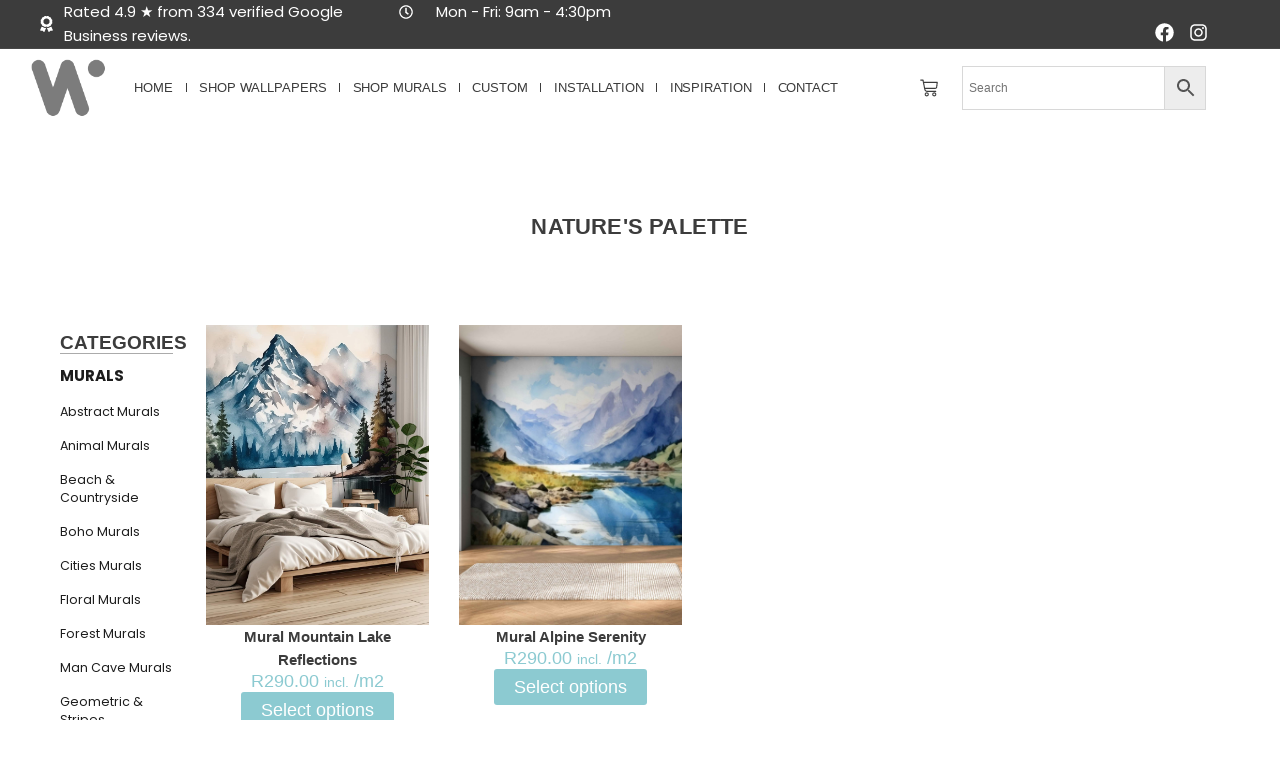

--- FILE ---
content_type: text/html; charset=UTF-8
request_url: https://wallpaperonline.co.za/product-tag/natures-palette/
body_size: 72029
content:
<!doctype html>
<html lang="en-US" prefix="og: https://ogp.me/ns#">
<head><meta charset="UTF-8"><script>if(navigator.userAgent.match(/MSIE|Internet Explorer/i)||navigator.userAgent.match(/Trident\/7\..*?rv:11/i)){var href=document.location.href;if(!href.match(/[?&]nowprocket/)){if(href.indexOf("?")==-1){if(href.indexOf("#")==-1){document.location.href=href+"?nowprocket=1"}else{document.location.href=href.replace("#","?nowprocket=1#")}}else{if(href.indexOf("#")==-1){document.location.href=href+"&nowprocket=1"}else{document.location.href=href.replace("#","&nowprocket=1#")}}}}</script><script>(()=>{class RocketLazyLoadScripts{constructor(){this.v="2.0.4",this.userEvents=["keydown","keyup","mousedown","mouseup","mousemove","mouseover","mouseout","touchmove","touchstart","touchend","touchcancel","wheel","click","dblclick","input"],this.attributeEvents=["onblur","onclick","oncontextmenu","ondblclick","onfocus","onmousedown","onmouseenter","onmouseleave","onmousemove","onmouseout","onmouseover","onmouseup","onmousewheel","onscroll","onsubmit"]}async t(){this.i(),this.o(),/iP(ad|hone)/.test(navigator.userAgent)&&this.h(),this.u(),this.l(this),this.m(),this.k(this),this.p(this),this._(),await Promise.all([this.R(),this.L()]),this.lastBreath=Date.now(),this.S(this),this.P(),this.D(),this.O(),this.M(),await this.C(this.delayedScripts.normal),await this.C(this.delayedScripts.defer),await this.C(this.delayedScripts.async),await this.T(),await this.F(),await this.j(),await this.A(),window.dispatchEvent(new Event("rocket-allScriptsLoaded")),this.everythingLoaded=!0,this.lastTouchEnd&&await new Promise(t=>setTimeout(t,500-Date.now()+this.lastTouchEnd)),this.I(),this.H(),this.U(),this.W()}i(){this.CSPIssue=sessionStorage.getItem("rocketCSPIssue"),document.addEventListener("securitypolicyviolation",t=>{this.CSPIssue||"script-src-elem"!==t.violatedDirective||"data"!==t.blockedURI||(this.CSPIssue=!0,sessionStorage.setItem("rocketCSPIssue",!0))},{isRocket:!0})}o(){window.addEventListener("pageshow",t=>{this.persisted=t.persisted,this.realWindowLoadedFired=!0},{isRocket:!0}),window.addEventListener("pagehide",()=>{this.onFirstUserAction=null},{isRocket:!0})}h(){let t;function e(e){t=e}window.addEventListener("touchstart",e,{isRocket:!0}),window.addEventListener("touchend",function i(o){o.changedTouches[0]&&t.changedTouches[0]&&Math.abs(o.changedTouches[0].pageX-t.changedTouches[0].pageX)<10&&Math.abs(o.changedTouches[0].pageY-t.changedTouches[0].pageY)<10&&o.timeStamp-t.timeStamp<200&&(window.removeEventListener("touchstart",e,{isRocket:!0}),window.removeEventListener("touchend",i,{isRocket:!0}),"INPUT"===o.target.tagName&&"text"===o.target.type||(o.target.dispatchEvent(new TouchEvent("touchend",{target:o.target,bubbles:!0})),o.target.dispatchEvent(new MouseEvent("mouseover",{target:o.target,bubbles:!0})),o.target.dispatchEvent(new PointerEvent("click",{target:o.target,bubbles:!0,cancelable:!0,detail:1,clientX:o.changedTouches[0].clientX,clientY:o.changedTouches[0].clientY})),event.preventDefault()))},{isRocket:!0})}q(t){this.userActionTriggered||("mousemove"!==t.type||this.firstMousemoveIgnored?"keyup"===t.type||"mouseover"===t.type||"mouseout"===t.type||(this.userActionTriggered=!0,this.onFirstUserAction&&this.onFirstUserAction()):this.firstMousemoveIgnored=!0),"click"===t.type&&t.preventDefault(),t.stopPropagation(),t.stopImmediatePropagation(),"touchstart"===this.lastEvent&&"touchend"===t.type&&(this.lastTouchEnd=Date.now()),"click"===t.type&&(this.lastTouchEnd=0),this.lastEvent=t.type,t.composedPath&&t.composedPath()[0].getRootNode()instanceof ShadowRoot&&(t.rocketTarget=t.composedPath()[0]),this.savedUserEvents.push(t)}u(){this.savedUserEvents=[],this.userEventHandler=this.q.bind(this),this.userEvents.forEach(t=>window.addEventListener(t,this.userEventHandler,{passive:!1,isRocket:!0})),document.addEventListener("visibilitychange",this.userEventHandler,{isRocket:!0})}U(){this.userEvents.forEach(t=>window.removeEventListener(t,this.userEventHandler,{passive:!1,isRocket:!0})),document.removeEventListener("visibilitychange",this.userEventHandler,{isRocket:!0}),this.savedUserEvents.forEach(t=>{(t.rocketTarget||t.target).dispatchEvent(new window[t.constructor.name](t.type,t))})}m(){const t="return false",e=Array.from(this.attributeEvents,t=>"data-rocket-"+t),i="["+this.attributeEvents.join("],[")+"]",o="[data-rocket-"+this.attributeEvents.join("],[data-rocket-")+"]",s=(e,i,o)=>{o&&o!==t&&(e.setAttribute("data-rocket-"+i,o),e["rocket"+i]=new Function("event",o),e.setAttribute(i,t))};new MutationObserver(t=>{for(const n of t)"attributes"===n.type&&(n.attributeName.startsWith("data-rocket-")||this.everythingLoaded?n.attributeName.startsWith("data-rocket-")&&this.everythingLoaded&&this.N(n.target,n.attributeName.substring(12)):s(n.target,n.attributeName,n.target.getAttribute(n.attributeName))),"childList"===n.type&&n.addedNodes.forEach(t=>{if(t.nodeType===Node.ELEMENT_NODE)if(this.everythingLoaded)for(const i of[t,...t.querySelectorAll(o)])for(const t of i.getAttributeNames())e.includes(t)&&this.N(i,t.substring(12));else for(const e of[t,...t.querySelectorAll(i)])for(const t of e.getAttributeNames())this.attributeEvents.includes(t)&&s(e,t,e.getAttribute(t))})}).observe(document,{subtree:!0,childList:!0,attributeFilter:[...this.attributeEvents,...e]})}I(){this.attributeEvents.forEach(t=>{document.querySelectorAll("[data-rocket-"+t+"]").forEach(e=>{this.N(e,t)})})}N(t,e){const i=t.getAttribute("data-rocket-"+e);i&&(t.setAttribute(e,i),t.removeAttribute("data-rocket-"+e))}k(t){Object.defineProperty(HTMLElement.prototype,"onclick",{get(){return this.rocketonclick||null},set(e){this.rocketonclick=e,this.setAttribute(t.everythingLoaded?"onclick":"data-rocket-onclick","this.rocketonclick(event)")}})}S(t){function e(e,i){let o=e[i];e[i]=null,Object.defineProperty(e,i,{get:()=>o,set(s){t.everythingLoaded?o=s:e["rocket"+i]=o=s}})}e(document,"onreadystatechange"),e(window,"onload"),e(window,"onpageshow");try{Object.defineProperty(document,"readyState",{get:()=>t.rocketReadyState,set(e){t.rocketReadyState=e},configurable:!0}),document.readyState="loading"}catch(t){console.log("WPRocket DJE readyState conflict, bypassing")}}l(t){this.originalAddEventListener=EventTarget.prototype.addEventListener,this.originalRemoveEventListener=EventTarget.prototype.removeEventListener,this.savedEventListeners=[],EventTarget.prototype.addEventListener=function(e,i,o){o&&o.isRocket||!t.B(e,this)&&!t.userEvents.includes(e)||t.B(e,this)&&!t.userActionTriggered||e.startsWith("rocket-")||t.everythingLoaded?t.originalAddEventListener.call(this,e,i,o):(t.savedEventListeners.push({target:this,remove:!1,type:e,func:i,options:o}),"mouseenter"!==e&&"mouseleave"!==e||t.originalAddEventListener.call(this,e,t.savedUserEvents.push,o))},EventTarget.prototype.removeEventListener=function(e,i,o){o&&o.isRocket||!t.B(e,this)&&!t.userEvents.includes(e)||t.B(e,this)&&!t.userActionTriggered||e.startsWith("rocket-")||t.everythingLoaded?t.originalRemoveEventListener.call(this,e,i,o):t.savedEventListeners.push({target:this,remove:!0,type:e,func:i,options:o})}}J(t,e){this.savedEventListeners=this.savedEventListeners.filter(i=>{let o=i.type,s=i.target||window;return e!==o||t!==s||(this.B(o,s)&&(i.type="rocket-"+o),this.$(i),!1)})}H(){EventTarget.prototype.addEventListener=this.originalAddEventListener,EventTarget.prototype.removeEventListener=this.originalRemoveEventListener,this.savedEventListeners.forEach(t=>this.$(t))}$(t){t.remove?this.originalRemoveEventListener.call(t.target,t.type,t.func,t.options):this.originalAddEventListener.call(t.target,t.type,t.func,t.options)}p(t){let e;function i(e){return t.everythingLoaded?e:e.split(" ").map(t=>"load"===t||t.startsWith("load.")?"rocket-jquery-load":t).join(" ")}function o(o){function s(e){const s=o.fn[e];o.fn[e]=o.fn.init.prototype[e]=function(){return this[0]===window&&t.userActionTriggered&&("string"==typeof arguments[0]||arguments[0]instanceof String?arguments[0]=i(arguments[0]):"object"==typeof arguments[0]&&Object.keys(arguments[0]).forEach(t=>{const e=arguments[0][t];delete arguments[0][t],arguments[0][i(t)]=e})),s.apply(this,arguments),this}}if(o&&o.fn&&!t.allJQueries.includes(o)){const e={DOMContentLoaded:[],"rocket-DOMContentLoaded":[]};for(const t in e)document.addEventListener(t,()=>{e[t].forEach(t=>t())},{isRocket:!0});o.fn.ready=o.fn.init.prototype.ready=function(i){function s(){parseInt(o.fn.jquery)>2?setTimeout(()=>i.bind(document)(o)):i.bind(document)(o)}return"function"==typeof i&&(t.realDomReadyFired?!t.userActionTriggered||t.fauxDomReadyFired?s():e["rocket-DOMContentLoaded"].push(s):e.DOMContentLoaded.push(s)),o([])},s("on"),s("one"),s("off"),t.allJQueries.push(o)}e=o}t.allJQueries=[],o(window.jQuery),Object.defineProperty(window,"jQuery",{get:()=>e,set(t){o(t)}})}P(){const t=new Map;document.write=document.writeln=function(e){const i=document.currentScript,o=document.createRange(),s=i.parentElement;let n=t.get(i);void 0===n&&(n=i.nextSibling,t.set(i,n));const c=document.createDocumentFragment();o.setStart(c,0),c.appendChild(o.createContextualFragment(e)),s.insertBefore(c,n)}}async R(){return new Promise(t=>{this.userActionTriggered?t():this.onFirstUserAction=t})}async L(){return new Promise(t=>{document.addEventListener("DOMContentLoaded",()=>{this.realDomReadyFired=!0,t()},{isRocket:!0})})}async j(){return this.realWindowLoadedFired?Promise.resolve():new Promise(t=>{window.addEventListener("load",t,{isRocket:!0})})}M(){this.pendingScripts=[];this.scriptsMutationObserver=new MutationObserver(t=>{for(const e of t)e.addedNodes.forEach(t=>{"SCRIPT"!==t.tagName||t.noModule||t.isWPRocket||this.pendingScripts.push({script:t,promise:new Promise(e=>{const i=()=>{const i=this.pendingScripts.findIndex(e=>e.script===t);i>=0&&this.pendingScripts.splice(i,1),e()};t.addEventListener("load",i,{isRocket:!0}),t.addEventListener("error",i,{isRocket:!0}),setTimeout(i,1e3)})})})}),this.scriptsMutationObserver.observe(document,{childList:!0,subtree:!0})}async F(){await this.X(),this.pendingScripts.length?(await this.pendingScripts[0].promise,await this.F()):this.scriptsMutationObserver.disconnect()}D(){this.delayedScripts={normal:[],async:[],defer:[]},document.querySelectorAll("script[type$=rocketlazyloadscript]").forEach(t=>{t.hasAttribute("data-rocket-src")?t.hasAttribute("async")&&!1!==t.async?this.delayedScripts.async.push(t):t.hasAttribute("defer")&&!1!==t.defer||"module"===t.getAttribute("data-rocket-type")?this.delayedScripts.defer.push(t):this.delayedScripts.normal.push(t):this.delayedScripts.normal.push(t)})}async _(){await this.L();let t=[];document.querySelectorAll("script[type$=rocketlazyloadscript][data-rocket-src]").forEach(e=>{let i=e.getAttribute("data-rocket-src");if(i&&!i.startsWith("data:")){i.startsWith("//")&&(i=location.protocol+i);try{const o=new URL(i).origin;o!==location.origin&&t.push({src:o,crossOrigin:e.crossOrigin||"module"===e.getAttribute("data-rocket-type")})}catch(t){}}}),t=[...new Map(t.map(t=>[JSON.stringify(t),t])).values()],this.Y(t,"preconnect")}async G(t){if(await this.K(),!0!==t.noModule||!("noModule"in HTMLScriptElement.prototype))return new Promise(e=>{let i;function o(){(i||t).setAttribute("data-rocket-status","executed"),e()}try{if(navigator.userAgent.includes("Firefox/")||""===navigator.vendor||this.CSPIssue)i=document.createElement("script"),[...t.attributes].forEach(t=>{let e=t.nodeName;"type"!==e&&("data-rocket-type"===e&&(e="type"),"data-rocket-src"===e&&(e="src"),i.setAttribute(e,t.nodeValue))}),t.text&&(i.text=t.text),t.nonce&&(i.nonce=t.nonce),i.hasAttribute("src")?(i.addEventListener("load",o,{isRocket:!0}),i.addEventListener("error",()=>{i.setAttribute("data-rocket-status","failed-network"),e()},{isRocket:!0}),setTimeout(()=>{i.isConnected||e()},1)):(i.text=t.text,o()),i.isWPRocket=!0,t.parentNode.replaceChild(i,t);else{const i=t.getAttribute("data-rocket-type"),s=t.getAttribute("data-rocket-src");i?(t.type=i,t.removeAttribute("data-rocket-type")):t.removeAttribute("type"),t.addEventListener("load",o,{isRocket:!0}),t.addEventListener("error",i=>{this.CSPIssue&&i.target.src.startsWith("data:")?(console.log("WPRocket: CSP fallback activated"),t.removeAttribute("src"),this.G(t).then(e)):(t.setAttribute("data-rocket-status","failed-network"),e())},{isRocket:!0}),s?(t.fetchPriority="high",t.removeAttribute("data-rocket-src"),t.src=s):t.src="data:text/javascript;base64,"+window.btoa(unescape(encodeURIComponent(t.text)))}}catch(i){t.setAttribute("data-rocket-status","failed-transform"),e()}});t.setAttribute("data-rocket-status","skipped")}async C(t){const e=t.shift();return e?(e.isConnected&&await this.G(e),this.C(t)):Promise.resolve()}O(){this.Y([...this.delayedScripts.normal,...this.delayedScripts.defer,...this.delayedScripts.async],"preload")}Y(t,e){this.trash=this.trash||[];let i=!0;var o=document.createDocumentFragment();t.forEach(t=>{const s=t.getAttribute&&t.getAttribute("data-rocket-src")||t.src;if(s&&!s.startsWith("data:")){const n=document.createElement("link");n.href=s,n.rel=e,"preconnect"!==e&&(n.as="script",n.fetchPriority=i?"high":"low"),t.getAttribute&&"module"===t.getAttribute("data-rocket-type")&&(n.crossOrigin=!0),t.crossOrigin&&(n.crossOrigin=t.crossOrigin),t.integrity&&(n.integrity=t.integrity),t.nonce&&(n.nonce=t.nonce),o.appendChild(n),this.trash.push(n),i=!1}}),document.head.appendChild(o)}W(){this.trash.forEach(t=>t.remove())}async T(){try{document.readyState="interactive"}catch(t){}this.fauxDomReadyFired=!0;try{await this.K(),this.J(document,"readystatechange"),document.dispatchEvent(new Event("rocket-readystatechange")),await this.K(),document.rocketonreadystatechange&&document.rocketonreadystatechange(),await this.K(),this.J(document,"DOMContentLoaded"),document.dispatchEvent(new Event("rocket-DOMContentLoaded")),await this.K(),this.J(window,"DOMContentLoaded"),window.dispatchEvent(new Event("rocket-DOMContentLoaded"))}catch(t){console.error(t)}}async A(){try{document.readyState="complete"}catch(t){}try{await this.K(),this.J(document,"readystatechange"),document.dispatchEvent(new Event("rocket-readystatechange")),await this.K(),document.rocketonreadystatechange&&document.rocketonreadystatechange(),await this.K(),this.J(window,"load"),window.dispatchEvent(new Event("rocket-load")),await this.K(),window.rocketonload&&window.rocketonload(),await this.K(),this.allJQueries.forEach(t=>t(window).trigger("rocket-jquery-load")),await this.K(),this.J(window,"pageshow");const t=new Event("rocket-pageshow");t.persisted=this.persisted,window.dispatchEvent(t),await this.K(),window.rocketonpageshow&&window.rocketonpageshow({persisted:this.persisted})}catch(t){console.error(t)}}async K(){Date.now()-this.lastBreath>45&&(await this.X(),this.lastBreath=Date.now())}async X(){return document.hidden?new Promise(t=>setTimeout(t)):new Promise(t=>requestAnimationFrame(t))}B(t,e){return e===document&&"readystatechange"===t||(e===document&&"DOMContentLoaded"===t||(e===window&&"DOMContentLoaded"===t||(e===window&&"load"===t||e===window&&"pageshow"===t)))}static run(){(new RocketLazyLoadScripts).t()}}RocketLazyLoadScripts.run()})();</script>
	
	<meta name="viewport" content="width=device-width, initial-scale=1">
	<link rel="profile" href="https://gmpg.org/xfn/11">
	
<!-- Search Engine Optimization by Rank Math PRO - https://rankmath.com/ -->
<title>Nature&#039;s Palette Archives | Wallpaper Online</title>
<style id="rocket-critical-css">ul{box-sizing:border-box}:root{--wp-block-synced-color:#7a00df;--wp-block-synced-color--rgb:122,0,223;--wp-bound-block-color:var(--wp-block-synced-color);--wp-editor-canvas-background:#ddd;--wp-admin-theme-color:#007cba;--wp-admin-theme-color--rgb:0,124,186;--wp-admin-theme-color-darker-10:#006ba1;--wp-admin-theme-color-darker-10--rgb:0,107,160.5;--wp-admin-theme-color-darker-20:#005a87;--wp-admin-theme-color-darker-20--rgb:0,90,135;--wp-admin-border-width-focus:2px}:root{--wp--preset--font-size--normal:16px;--wp--preset--font-size--huge:42px}.screen-reader-text{border:0;clip-path:inset(50%);height:1px;margin:-1px;overflow:hidden;padding:0;position:absolute;width:1px;word-wrap:normal!important}:root{--progress-bar-percent-steps-line-border-fill:#3498db;--progress-bar-percent-steps-line-border-empty:#e0e0e0}.woof_container{padding-bottom:5px;margin-bottom:9px}.woof_container label{display:inline-block!important}ul.woof_list{margin:0!important;list-style:none!important}.woof_list li{list-style:none!important}.woof_block_html_items ul{margin-left:0!important}.woof_list label{vertical-align:middle;padding-top:4px;padding-bottom:4px;display:inline-block!important}.woof_submit_search_form_container{overflow:hidden;clear:both;margin:9px 0 15px 0;display:flex;justify-content:space-between}.woof_submit_search_form_container:empty{display:none}.woof_container_overlay_item{display:none;color:red;padding:4px}ul.woof_list li{margin:0 3px 4px 3px}.woof_radio_label{margin-left:5px}.woof_hidden_term{display:none!important}.woof_open_hidden_li{clear:both;display:block!important;text-align:center}.woof_open_hidden_li a{outline:none!important}input.woof_radio_term{vertical-align:middle}ul.woof_list{padding-left:0!important;margin-left:0!important}:root{--woof-sd-ie-ch_width:25px;--woof-sd-ie-ch_height:25px;--woof-sd-ie-ch_space:1px;--woof-sd-ie-ch_space_color:#ffffff;--woof-sd-ie-ch_text_top:0;--woof-sd-ie-ch_text_color:#6d6d6d;--woof-sd-ie-ch_hover_text_color:#333333;--woof-sd-ie-ch_selected_text_color:#000000;--woof-sd-ie-ch_font_size:15px;--woof-sd-ie-ch_font_family:inherit;--woof-sd-ie-ch_font_weight:400;--woof-sd-ie-ch_hover_font_weight:400;--woof-sd-ie-ch_selected_font_weight:400;--woof-sd-ie-ch_line_height:18px;--woof-sd-ie-ch_side_padding:0;--woof-sd-ie-ch_color:#ffffff;--woof-sd-ie-ch_hover_color:#79b8ff;--woof-sd-ie-ch_selected_color:#79b8ff;--woof-sd-ie-ch_image:url();--woof-sd-ie-ch_selected_image:url();--woof-sd-ie-ch_hover_image:url();--woof-sd-ie-ch_hover_scale:100;--woof-sd-ie-ch_selected_scale:100;--woof-sd-ie-ch_border_radius:0;--woof-sd-ie-ch_border_width:1px;--woof-sd-ie-ch_hover_border_width:1px;--woof-sd-ie-ch_selected_border_width:1px;--woof-sd-ie-ch_border_color:#79b8ff;--woof-sd-ie-ch_hover_border_color:#79b8ff;--woof-sd-ie-ch_selected_border_color:#79b8ff;--woof-sd-ie-ch_border_style:solid;--woof-sd-ie-ch_hover_border_style:solid;--woof-sd-ie-ch_selected_border_style:solid;--woof-sd-ie-ch_margin_right:9px;--woof-sd-ie-ch_margin_bottom:11px;--woof-sd-ie-ch_childs_left_shift:19px;--woof-sd-ie-ch_counter_show:inline-flex;--woof-sd-ie-ch_counter_width:14px;--woof-sd-ie-ch_counter_height:14px;--woof-sd-ie-ch_counter_side_padding:0;--woof-sd-ie-ch_counter_top:-2px;--woof-sd-ie-ch_counter_right:0;--woof-sd-ie-ch_counter_font_size:9px;--woof-sd-ie-ch_counter_font_family:consolas;--woof-sd-ie-ch_counter_font_weight:500;--woof-sd-ie-ch_counter_color:#477bff;--woof-sd-ie-ch_counter_bg_color:#ffffff;--woof-sd-ie-ch_counter_bg_image:url();--woof-sd-ie-ch_counter_border_width:1px;--woof-sd-ie-ch_counter_border_radius:50%;--woof-sd-ie-ch_counter_border_color:#477bff;--woof-sd-ie-ch_counter_border_style:solid}:root{--woof-sd-ie-rad_width:25px;--woof-sd-ie-rad_height:25px;--woof-sd-ie-rad_space:1px;--woof-sd-ie-rad_space_color:#ffffff;--woof-sd-ie-rad_text_top:0;--woof-sd-ie-rad_text_color:#6d6d6d;--woof-sd-ie-rad_hover_text_color:#333333;--woof-sd-ie-rad_selected_text_color:#000000;--woof-sd-ie-rad_font_size:14px;--woof-sd-ie-rad_font_family:inherit;--woof-sd-ie-rad_font_weight:400;--woof-sd-ie-rad_hover_font_weight:400;--woof-sd-ie-rad_selected_font_weight:400;--woof-sd-ie-rad_line_height:18px;--woof-sd-ie-rad_color:#ffffff;--woof-sd-ie-rad_hover_color:#79b8ff;--woof-sd-ie-rad_selected_color:#79b8ff;--woof-sd-ie-rad_image:url();--woof-sd-ie-rad_selected_image:url();--woof-sd-ie-rad_hover_image:url();--woof-sd-ie-rad_hover_scale:100;--woof-sd-ie-rad_selected_scale:100;--woof-sd-ie-rad_border_radius:50%;--woof-sd-ie-rad_border_width:1px;--woof-sd-ie-rad_hover_border_width:1px;--woof-sd-ie-rad_selected_border_width:1px;--woof-sd-ie-rad_border_color:#79b8ff;--woof-sd-ie-rad_hover_border_color:#79b8ff;--woof-sd-ie-rad_selected_border_color:#79b8ff;--woof-sd-ie-rad_border_style:solid;--woof-sd-ie-rad_hover_border_style:solid;--woof-sd-ie-rad_selected_border_style:solid;--woof-sd-ie-rad_margin_right:9px;--woof-sd-ie-rad_margin_bottom:11px;--woof-sd-ie-rad_childs_left_shift:19px;--woof-sd-ie-rad_counter_show:inline-flex;--woof-sd-ie-rad_counter_width:14px;--woof-sd-ie-rad_counter_height:14px;--woof-sd-ie-rad_counter_side_padding:0;--woof-sd-ie-rad_counter_top:-2px;--woof-sd-ie-rad_counter_right:0;--woof-sd-ie-rad_counter_font_size:9px;--woof-sd-ie-rad_counter_font_family:consolas;--woof-sd-ie-rad_counter_font_weight:500;--woof-sd-ie-rad_counter_color:#477bff;--woof-sd-ie-rad_counter_bg_color:#ffffff;--woof-sd-ie-rad_counter_bg_image:url();--woof-sd-ie-rad_counter_border_width:1px;--woof-sd-ie-rad_counter_border_radius:50%;--woof-sd-ie-rad_counter_border_color:#477bff;--woof-sd-ie-rad_counter_border_style:solid}:root{--woof-sd-ie-sw_vertex_enabled_bg_color:#79b8ff;--woof-sd-ie-sw_vertex_enabled_bg_image:url();--woof-sd-ie-sw_vertex_enabled_border_color:#79b8ff;--woof-sd-ie-sw_vertex_enabled_border_style:solid;--woof-sd-ie-sw_vertex_disabled_bg_color:#ffffff;--woof-sd-ie-sw_vertex_disabled_bg_image:url();--woof-sd-ie-sw_vertex_disabled_border_color:#ffffff;--woof-sd-ie-sw_vertex_disabled_border_style:solid;--woof-sd-ie-sw_vertex_border_width:1px;--woof-sd-ie-sw_substrate_enabled_bg_color:#c8e1ff;--woof-sd-ie-sw_substrate_enabled_bg_image:url();--woof-sd-ie-sw_substrate_enabled_border_color:#c8e1ff;--woof-sd-ie-sw_substrate_enabled_border_style:solid;--woof-sd-ie-sw_substrate_disabled_bg_color:#9a9999;--woof-sd-ie-sw_substrate_disabled_bg_image:url();--woof-sd-ie-sw_substrate_disabled_border_color:#9a9999;--woof-sd-ie-sw_substrate_disabled_border_style:solid;--woof-sd-ie-sw_substrate_border_width:1px;--woof-sd-ie-sw_vertex_size:20px;--woof-sd-ie-sw_vertex_border_radius:50%;--woof-sd-ie-sw_vertex_top:0;--woof-sd-ie-sw_substrate_width:34px;--woof-sd-ie-sw_substrate_height:14px;--woof-sd-ie-sw_substrate_border_radius:8px;--woof-sd-ie-sw_label_font_color:#6d6d6d;--woof-sd-ie-sw_label_font_size:16px;--woof-sd-ie-sw_label_font_weight:400;--woof-sd-ie-sw_label_line_height:23px;--woof-sd-ie-sw_label_font_family:inherit;--woof-sd-ie-sw_label_left:15px;--woof-sd-ie-sw_label_top:-16px;--woof-sd-ie-sw_margin_bottom:5px;--woof-sd-ie-sw_childs_left_shift:15px;--woof-sd-ie-sw_counter_show:inline-flex;--woof-sd-ie-sw_counter_width:14px;--woof-sd-ie-sw_counter_height:14px;--woof-sd-ie-sw_counter_side_padding:0;--woof-sd-ie-sw_counter_top:-2px;--woof-sd-ie-sw_counter_right:-3px;--woof-sd-ie-sw_counter_font_size:9px;--woof-sd-ie-sw_counter_font_family:consolas;--woof-sd-ie-sw_counter_font_weight:500;--woof-sd-ie-sw_counter_color:#477bff;--woof-sd-ie-sw_counter_bg_color:#ffffff;--woof-sd-ie-sw_counter_bg_image:url();--woof-sd-ie-sw_counter_border_width:1px;--woof-sd-ie-sw_counter_border_radius:50%;--woof-sd-ie-sw_counter_border_color:#477bff;--woof-sd-ie-sw_counter_border_style:solid}:root{--woof-sd-ie-clr_width:60px;--woof-sd-ie-clr_height:60px;--woof-sd-ie-clr_show_tooltip:none;--woof-sd-ie-clr_show_tooltip_count:block-inline;--woof-sd-ie-clr_color:#000000;--woof-sd-ie-clr_image:url();--woof-sd-ie-clr_hover_scale:110;--woof-sd-ie-clr_selected_scale:110;--woof-sd-ie-clr_border_radius:50%;--woof-sd-ie-clr_border_width:1px;--woof-sd-ie-clr_hover_border_width:1px;--woof-sd-ie-clr_selected_border_width:1px;--woof-sd-ie-clr_border_color:#79b8ff;--woof-sd-ie-clr_hover_border_color:#79b8ff;--woof-sd-ie-clr_selected_border_color:#79b8ff;--woof-sd-ie-clr_border_style:solid;--woof-sd-ie-clr_hover_border_style:dashed;--woof-sd-ie-clr_selected_border_style:dashed;--woof-sd-ie-clr_margin_right:9px;--woof-sd-ie-clr_margin_bottom:11px;--woof-sd-ie-clr_counter_show:inline-flex;--woof-sd-ie-clr_counter_width:14px;--woof-sd-ie-clr_counter_height:14px;--woof-sd-ie-clr_counter_side_padding:0;--woof-sd-ie-clr_counter_top:4px;--woof-sd-ie-clr_counter_right:0;--woof-sd-ie-clr_counter_font_size:9px;--woof-sd-ie-clr_counter_font_family:consolas;--woof-sd-ie-clr_counter_font_weight:500;--woof-sd-ie-clr_counter_color:#477bff;--woof-sd-ie-clr_counter_bg_color:#ffffff;--woof-sd-ie-clr_counter_bg_image:url();--woof-sd-ie-clr_counter_border_width:1px;--woof-sd-ie-clr_counter_border_radius:50%;--woof-sd-ie-clr_counter_border_color:#477bff;--woof-sd-ie-clr_counter_border_style:solid}:root{--woof-sd-ie-vertex_enabled_bg_color:#79b8ff;--woof-sd-ie-substrate_enabled_bg_color:#c8e1ff;--woof-sd-ie-vertex_disabled_bg_color:#ffffff;--woof-sd-ie-substrate_disabled_bg_color:#9a9999;--woof-sd-ie-vertex_size:20px;--woof-sd-ie-vertex_border_radius:50%;--woof-sd-ie-vertex_top:0;--woof-sd-ie-substrate_width:34px;--woof-sd-ie-substrate_height:14px;--woof-sd-ie-substrate_border_radius:8px;--woof-sd-ie-label_font_color:#333333;--woof-sd-ie-label_font_size:16px;--woof-sd-ie-label_left:15px;--woof-sd-ie-label_top:-18px}:root{--woocommerce:#720eec;--wc-green:#7ad03a;--wc-red:#a00;--wc-orange:#ffba00;--wc-blue:#2ea2cc;--wc-primary:#720eec;--wc-primary-text:#fcfbfe;--wc-secondary:#e9e6ed;--wc-secondary-text:#515151;--wc-highlight:#958e09;--wc-highligh-text:white;--wc-content-bg:#fff;--wc-subtext:#767676;--wc-form-border-color:rgba(32, 7, 7, 0.8);--wc-form-border-radius:4px;--wc-form-border-width:1px}.woocommerce img,.woocommerce-page img{height:auto;max-width:100%}:root{--woocommerce:#720eec;--wc-green:#7ad03a;--wc-red:#a00;--wc-orange:#ffba00;--wc-blue:#2ea2cc;--wc-primary:#720eec;--wc-primary-text:#fcfbfe;--wc-secondary:#e9e6ed;--wc-secondary-text:#515151;--wc-highlight:#958e09;--wc-highligh-text:white;--wc-content-bg:#fff;--wc-subtext:#767676;--wc-form-border-color:rgba(32, 7, 7, 0.8);--wc-form-border-radius:4px;--wc-form-border-width:1px}.screen-reader-text{clip:rect(1px,1px,1px,1px);height:1px;overflow:hidden;position:absolute!important;width:1px;word-wrap:normal!important}.woocommerce div.product{margin-bottom:0;position:relative}.woocommerce div.product form.cart{margin-bottom:2em}.woocommerce div.product form.cart::after,.woocommerce div.product form.cart::before{content:" ";display:table}.woocommerce div.product form.cart::after{clear:both}.woocommerce div.product form.cart .button{vertical-align:middle;float:left}.woocommerce .cart .button{float:none}.aws-container .aws-search-form{position:relative;width:100%;float:none!important;display:-webkit-box!important;display:-moz-box!important;display:-ms-flexbox!important;display:-webkit-flex!important;display:flex!important;align-items:stretch;height:44px}.aws-container .aws-search-form *{-moz-box-sizing:border-box;-webkit-box-sizing:border-box;box-sizing:border-box;-moz-hyphens:manual;-webkit-hyphens:manual;hyphens:manual;border-radius:0!important}.aws-container .aws-search-form .aws-loader,.aws-container .aws-search-form .aws-loader:after{border-radius:50%!important;width:20px;height:20px}.aws-container .aws-search-form .aws-wrapper{flex-grow:1;position:relative;vertical-align:top;padding:0;width:100%;overflow:hidden}.aws-container .aws-search-form .aws-loader{position:absolute;display:none;right:10px;top:50%;z-index:999;margin:-10px 0 0;font-size:10px;text-indent:-9999em;border-top:3px solid #ededed;border-right:3px solid #ededed;border-bottom:3px solid #ededed;border-left:3px solid #555}.aws-container .aws-search-label{position:absolute!important;left:-10000px;top:auto;width:1px;height:1px;overflow:hidden;clip:rect(1px,1px,1px,1px)}.aws-container .aws-search-field{width:100%;max-width:100%;color:#313131;padding:6px;line-height:30px;display:block;font-size:12px;position:relative;z-index:2;-webkit-appearance:none;height:100%;min-height:inherit;margin:0!important;border:1px solid #d8d8d8;outline:0}@media screen and (-webkit-min-device-pixel-ratio:0) and (max-width:1024px){.aws-container .aws-search-field{font-size:16px}}.aws-container .aws-search-field::-ms-clear{display:none;width:0;height:0}.aws-container .aws-search-field::-ms-reveal{display:none;width:0;height:0}.aws-container .aws-search-field::-webkit-search-cancel-button,.aws-container .aws-search-field::-webkit-search-decoration,.aws-container .aws-search-field::-webkit-search-results-button,.aws-container .aws-search-field::-webkit-search-results-decoration{display:none}.aws-container .aws-search-form .aws-search-clear{display:none!important;position:absolute;top:0;right:0;z-index:2;color:#757575;height:100%;width:38px;padding:0 0 0 10px;text-align:left}.aws-container .aws-search-form .aws-search-clear span{position:relative;display:block;font-size:24px;line-height:24px;top:50%;margin-top:-12px}.aws-container .aws-search-form .aws-search-btn{padding:0;line-height:10px;width:42px}.aws-container .aws-search-form .aws-search-btn_icon{display:inline-block;fill:currentColor;height:24px;line-height:24px;position:relative;width:42px;color:#555}.aws-container .aws-search-form .aws-search-btn svg{display:block;height:100%;width:100%}.aws-container .aws-search-form .aws-form-btn{display:-webkit-box;display:-moz-box;display:-ms-flexbox;display:-webkit-flex;display:flex;justify-content:center;flex-direction:column;text-align:center;background:#ededed;border:1px solid #d8d8d8;margin:0 0 0-1px;position:relative;white-space:nowrap}html{line-height:1.15;-webkit-text-size-adjust:100%}*,:after,:before{box-sizing:border-box}body{background-color:#fff;color:#333;font-family:-apple-system,BlinkMacSystemFont,Segoe UI,Roboto,Helvetica Neue,Arial,Noto Sans,sans-serif,Apple Color Emoji,Segoe UI Emoji,Segoe UI Symbol,Noto Color Emoji;font-size:1rem;font-weight:400;line-height:1.5;margin:0;-webkit-font-smoothing:antialiased;-moz-osx-font-smoothing:grayscale}h1,h3,h4,h6{color:inherit;font-family:inherit;font-weight:500;line-height:1.2;margin-block-end:1rem;margin-block-start:.5rem}h1{font-size:2.5rem}h3{font-size:1.75rem}h4{font-size:1.5rem}h6{font-size:1rem}p{margin-block-end:.9rem;margin-block-start:0}a{background-color:transparent;color:#c36;text-decoration:none}a:not([href]):not([tabindex]){color:inherit;text-decoration:none}b{font-weight:bolder}small{font-size:80%}img{border-style:none;height:auto;max-width:100%}label{display:inline-block;line-height:1;vertical-align:middle}input{font-family:inherit;font-size:1rem;line-height:1.5;margin:0}input[type=search]{border:1px solid #666;border-radius:3px;padding:.5rem 1rem;width:100%}input{overflow:visible}[type=radio]{box-sizing:border-box;padding:0}[type=search]{-webkit-appearance:textfield;outline-offset:-2px}[type=search]::-webkit-search-decoration{-webkit-appearance:none}::-webkit-file-upload-button{-webkit-appearance:button;font:inherit}li,ul{background:transparent;border:0;font-size:100%;margin-block-end:0;margin-block-start:0;outline:0;vertical-align:baseline}.screen-reader-text{clip:rect(1px,1px,1px,1px);height:1px;overflow:hidden;position:absolute!important;width:1px;word-wrap:normal!important}:root{--direction-multiplier:1}.elementor-screen-only,.screen-reader-text{height:1px;margin:-1px;overflow:hidden;padding:0;position:absolute;top:-10000em;width:1px;clip:rect(0,0,0,0);border:0}.elementor *,.elementor :after,.elementor :before{box-sizing:border-box}.elementor a{box-shadow:none;text-decoration:none}.elementor img{border:none;border-radius:0;box-shadow:none;height:auto;max-width:100%}.elementor .elementor-background-overlay{inset:0;position:absolute}.e-con>.elementor-element.elementor-absolute{position:absolute}.elementor-element.elementor-absolute{z-index:1}.elementor-element{--flex-direction:initial;--flex-wrap:initial;--justify-content:initial;--align-items:initial;--align-content:initial;--gap:initial;--flex-basis:initial;--flex-grow:initial;--flex-shrink:initial;--order:initial;--align-self:initial;align-self:var(--align-self);flex-basis:var(--flex-basis);flex-grow:var(--flex-grow);flex-shrink:var(--flex-shrink);order:var(--order)}@media (max-width:767px){.elementor-mobile-align-center{text-align:center}}:root{--page-title-display:block}.elementor-page-title{display:var(--page-title-display)}.elementor-section{position:relative}.elementor-section .elementor-container{display:flex;margin-inline:auto;position:relative}@media (max-width:1024px){.elementor-section .elementor-container{flex-wrap:wrap}}.elementor-section.elementor-section-boxed>.elementor-container{max-width:1140px}.elementor-widget-wrap{align-content:flex-start;flex-wrap:wrap;position:relative;width:100%}.elementor:not(.elementor-bc-flex-widget) .elementor-widget-wrap{display:flex}.elementor-widget-wrap>.elementor-element{width:100%}.elementor-widget{position:relative}.elementor-widget:not(:last-child){margin-block-end:var(--kit-widget-spacing,20px)}.elementor-widget:not(:last-child).elementor-widget__width-auto,.elementor-widget:not(:last-child).elementor-widget__width-initial{margin-block-end:0}.elementor-column{display:flex;min-height:1px;position:relative}.elementor-column-gap-default>.elementor-column>.elementor-element-populated{padding:10px}@media (min-width:768px){.elementor-column.elementor-col-25{width:25%}.elementor-column.elementor-col-50{width:50%}.elementor-column.elementor-col-100{width:100%}}@media (max-width:767px){.elementor-column{width:100%}}.elementor-grid{display:grid;grid-column-gap:var(--grid-column-gap);grid-row-gap:var(--grid-row-gap)}.elementor-grid .elementor-grid-item{min-width:0}.elementor-grid-0 .elementor-grid{display:inline-block;margin-block-end:calc(-1 * var(--grid-row-gap));width:100%;word-spacing:var(--grid-column-gap)}.elementor-grid-0 .elementor-grid .elementor-grid-item{display:inline-block;margin-block-end:var(--grid-row-gap);word-break:break-word}.elementor-grid-4 .elementor-grid{grid-template-columns:repeat(4,1fr)}@media (max-width:1024px){.elementor-grid-tablet-2 .elementor-grid{grid-template-columns:repeat(2,1fr)}}@media (max-width:767px){.elementor-grid-mobile-1 .elementor-grid{grid-template-columns:repeat(1,1fr)}}@media (prefers-reduced-motion:no-preference){html{scroll-behavior:smooth}}.e-con{--border-radius:0;--border-top-width:0px;--border-right-width:0px;--border-bottom-width:0px;--border-left-width:0px;--border-style:initial;--border-color:initial;--container-widget-width:100%;--container-widget-height:initial;--container-widget-flex-grow:0;--container-widget-align-self:initial;--content-width:min(100%,var(--container-max-width,1140px));--width:100%;--min-height:initial;--height:auto;--text-align:initial;--margin-top:0px;--margin-right:0px;--margin-bottom:0px;--margin-left:0px;--padding-top:var(--container-default-padding-top,10px);--padding-right:var(--container-default-padding-right,10px);--padding-bottom:var(--container-default-padding-bottom,10px);--padding-left:var(--container-default-padding-left,10px);--position:relative;--z-index:revert;--overflow:visible;--gap:var(--widgets-spacing,20px);--row-gap:var(--widgets-spacing-row,20px);--column-gap:var(--widgets-spacing-column,20px);--overlay-mix-blend-mode:initial;--overlay-opacity:1;--e-con-grid-template-columns:repeat(3,1fr);--e-con-grid-template-rows:repeat(2,1fr);border-radius:var(--border-radius);height:var(--height);min-height:var(--min-height);min-width:0;overflow:var(--overflow);position:var(--position);width:var(--width);z-index:var(--z-index);--flex-wrap-mobile:wrap}.e-con{--margin-block-start:var(--margin-top);--margin-block-end:var(--margin-bottom);--margin-inline-start:var(--margin-left);--margin-inline-end:var(--margin-right);--padding-inline-start:var(--padding-left);--padding-inline-end:var(--padding-right);--padding-block-start:var(--padding-top);--padding-block-end:var(--padding-bottom);--border-block-start-width:var(--border-top-width);--border-block-end-width:var(--border-bottom-width);--border-inline-start-width:var(--border-left-width);--border-inline-end-width:var(--border-right-width)}.e-con{margin-block-end:var(--margin-block-end);margin-block-start:var(--margin-block-start);margin-inline-end:var(--margin-inline-end);margin-inline-start:var(--margin-inline-start);padding-inline-end:var(--padding-inline-end);padding-inline-start:var(--padding-inline-start)}.e-con.e-flex{--flex-direction:column;--flex-basis:auto;--flex-grow:0;--flex-shrink:1;flex:var(--flex-grow) var(--flex-shrink) var(--flex-basis)}.e-con-full,.e-con>.e-con-inner{padding-block-end:var(--padding-block-end);padding-block-start:var(--padding-block-start);text-align:var(--text-align)}.e-con-full.e-flex,.e-con.e-flex>.e-con-inner{flex-direction:var(--flex-direction)}.e-con,.e-con>.e-con-inner{display:var(--display)}.e-con-boxed.e-flex{align-content:normal;align-items:normal;flex-direction:column;flex-wrap:nowrap;justify-content:normal}.e-con-boxed{gap:initial;text-align:initial}.e-con.e-flex>.e-con-inner{align-content:var(--align-content);align-items:var(--align-items);align-self:auto;flex-basis:auto;flex-grow:1;flex-shrink:1;flex-wrap:var(--flex-wrap);justify-content:var(--justify-content)}.e-con>.e-con-inner{gap:var(--row-gap) var(--column-gap);height:100%;margin:0 auto;max-width:var(--content-width);padding-inline-end:0;padding-inline-start:0;width:100%}.e-con .elementor-widget.elementor-widget{margin-block-end:0}.e-con:before{border-block-end-width:var(--border-block-end-width);border-block-start-width:var(--border-block-start-width);border-color:var(--border-color);border-inline-end-width:var(--border-inline-end-width);border-inline-start-width:var(--border-inline-start-width);border-radius:var(--border-radius);border-style:var(--border-style);content:var(--background-overlay);display:block;height:max(100% + var(--border-top-width) + var(--border-bottom-width),100%);left:calc(0px - var(--border-left-width));mix-blend-mode:var(--overlay-mix-blend-mode);opacity:var(--overlay-opacity);position:absolute;top:calc(0px - var(--border-top-width));width:max(100% + var(--border-left-width) + var(--border-right-width),100%)}.e-con .elementor-widget{min-width:0}.e-con>.e-con-inner>.elementor-widget>.elementor-widget-container,.e-con>.elementor-widget>.elementor-widget-container{height:100%}.e-con.e-con>.e-con-inner>.elementor-widget,.elementor.elementor .e-con>.elementor-widget{max-width:100%}.e-con .elementor-widget:not(:last-child){--kit-widget-spacing:0px}@media (max-width:767px){.e-con.e-flex{--width:100%;--flex-wrap:var(--flex-wrap-mobile)}}.elementor-heading-title{line-height:1;margin:0;padding:0}.elementor-button{background-color:#69727d;border-radius:3px;color:#fff;display:inline-block;fill:#fff;font-size:15px;line-height:1;padding:12px 24px;text-align:center}.elementor-button:visited{color:#fff}.elementor-button-icon{align-items:center;display:flex}.elementor-button-icon svg{height:auto;width:1em}.elementor-button-icon .e-font-icon-svg{height:1em}.elementor-button-text{display:inline-block}.elementor-button span{text-decoration:inherit}.elementor-icon{color:#69727d;display:inline-block;font-size:50px;line-height:1;text-align:center}.elementor-icon svg{display:block;height:1em;position:relative;width:1em}.elementor-icon svg:before{left:50%;position:absolute;transform:translateX(-50%)}.elementor-shape-circle .elementor-icon{border-radius:50%}@media (max-width:767px){.elementor .elementor-hidden-mobile{display:none}}@media (min-width:768px) and (max-width:1024px){.elementor .elementor-hidden-tablet{display:none}}@media (min-width:1025px) and (max-width:99999px){.elementor .elementor-hidden-desktop{display:none}}.elementor-kit-5{--e-global-color-primary:#FFFFFF;--e-global-color-secondary:#8D8D8D;--e-global-color-text:#3C3C3C;--e-global-color-accent:#F09697;--e-global-color-6a2eb3f:#FFFFFF;--e-global-color-689bd17:#262626;--e-global-color-5c56aab:#000000;--e-global-color-9deb235:#0A0A0A;--e-global-color-769ec36:#222222;--e-global-color-335f43b:#FFBB9C;--e-global-color-0cd0fa9:#8CCAD1;--e-global-color-726d4e9:#333333;--e-global-color-7121e7d:#F26D6F24;--e-global-typography-primary-font-family:"Verdana";--e-global-typography-primary-font-size:37px;--e-global-typography-primary-font-weight:500;--e-global-typography-primary-line-height:2rlh;--e-global-typography-primary-letter-spacing:0em;--e-global-typography-primary-word-spacing:0px;--e-global-typography-secondary-font-family:"Pontano Sans";--e-global-typography-secondary-font-size:25px;--e-global-typography-secondary-font-weight:100;--e-global-typography-secondary-line-height:26px;--e-global-typography-secondary-letter-spacing:1px;--e-global-typography-text-font-family:"Poppins";--e-global-typography-text-font-size:15px;--e-global-typography-text-font-weight:400;--e-global-typography-text-line-height:24px;--e-global-typography-accent-font-family:"Verdana";--e-global-typography-accent-font-size:1.2vw;--e-global-typography-accent-font-weight:800;--e-global-typography-accent-line-height:1rlh;--e-global-typography-657a220-font-family:"Verdana";--e-global-typography-657a220-font-size:4px;--e-global-typography-657a220-font-weight:500;--e-global-typography-657a220-line-height:1rlh;--e-global-typography-f3efb88-font-family:"Verdana";--e-global-typography-f3efb88-font-size:1.7vw;--e-global-typography-f3efb88-font-weight:700;--e-global-typography-f3efb88-text-transform:uppercase;--e-global-typography-f3efb88-line-height:2rlh;--e-global-typography-f3efb88-letter-spacing:0.2px;--e-global-typography-621072c-line-height:1rlh;--e-global-typography-a7a2ae2-line-height:1rlh;--e-global-typography-dce592c-line-height:1rlh;--e-global-typography-a3bf87b-font-family:"Verdana";--e-global-typography-a3bf87b-font-size:18px;--e-global-typography-a3bf87b-font-weight:500;--e-global-typography-a3bf87b-line-height:20px;--e-global-typography-9b1b95f-font-family:"Helvetica";--e-global-typography-9b1b95f-font-size:18px;--e-global-typography-9b1b95f-font-weight:300;--e-global-typography-9b1b95f-line-height:20px;font-family:"Helvetica",Sans-serif;font-size:14px}.elementor-kit-5 p{margin-block-end:0px}.elementor-kit-5 h1{font-family:"Helvetica",Sans-serif}.elementor-kit-5 h3{font-family:"Helvetica",Sans-serif;font-size:12px}.elementor-kit-5 h4{font-family:"Helvetica",Sans-serif;font-size:16px}.elementor-kit-5 h6{font-family:"Helvetica",Sans-serif;font-size:16px}.elementor-section.elementor-section-boxed>.elementor-container{max-width:1140px}.e-con{--container-max-width:1140px}.elementor-widget:not(:last-child){margin-block-end:20px}.elementor-element{--widgets-spacing:20px 20px;--widgets-spacing-row:20px;--widgets-spacing-column:20px}@media (max-width:1024px){.elementor-section.elementor-section-boxed>.elementor-container{max-width:1024px}.e-con{--container-max-width:1024px}}@media (max-width:767px){.elementor-kit-5{--e-global-typography-primary-font-size:5.5vw;--e-global-typography-accent-font-size:4.6vw;--e-global-typography-657a220-font-size:3.1vw;--e-global-typography-f3efb88-font-size:5.9vw;--e-global-typography-f3efb88-line-height:1.2em;--e-global-typography-9b1b95f-font-size:16px;--e-global-typography-9b1b95f-line-height:1.2em}.elementor-section.elementor-section-boxed>.elementor-container{max-width:767px}.e-con{--container-max-width:767px}}.elementor-widget .elementor-icon-list-items{list-style-type:none;margin:0;padding:0}.elementor-widget .elementor-icon-list-item{margin:0;padding:0;position:relative}.elementor-widget .elementor-icon-list-item:after{inset-block-end:0;position:absolute;width:100%}.elementor-widget .elementor-icon-list-item{align-items:var(--icon-vertical-align,center);display:flex;font-size:inherit}.elementor-widget .elementor-icon-list-icon+.elementor-icon-list-text{align-self:center;padding-inline-start:5px}.elementor-widget .elementor-icon-list-icon{display:flex;inset-block-start:var(--icon-vertical-offset,initial);position:relative}.elementor-widget .elementor-icon-list-icon svg{height:var(--e-icon-list-icon-size,1em);width:var(--e-icon-list-icon-size,1em)}.elementor-widget.elementor-widget-icon-list .elementor-icon-list-icon{text-align:var(--e-icon-list-icon-align)}.elementor-widget.elementor-widget-icon-list .elementor-icon-list-icon svg{margin:var(--e-icon-list-icon-margin,0 calc(var(--e-icon-list-icon-size, 1em) * .25) 0 0)}.elementor-widget.elementor-align-start .elementor-icon-list-item{justify-content:start;text-align:start}.elementor-widget.elementor-align-end .elementor-icon-list-item{justify-content:end;text-align:end}.elementor-widget.elementor-align-end .elementor-icon-list-items{justify-content:end}.elementor-widget:not(.elementor-align-end) .elementor-icon-list-item:after{inset-inline-start:0}.elementor-widget:not(.elementor-align-start) .elementor-icon-list-item:after{inset-inline-end:0}@media (min-width:-1){.elementor-widget:not(.elementor-widescreen-align-end) .elementor-icon-list-item:after{inset-inline-start:0}.elementor-widget:not(.elementor-widescreen-align-start) .elementor-icon-list-item:after{inset-inline-end:0}}@media (max-width:-1){.elementor-widget:not(.elementor-laptop-align-end) .elementor-icon-list-item:after{inset-inline-start:0}.elementor-widget:not(.elementor-laptop-align-start) .elementor-icon-list-item:after{inset-inline-end:0}.elementor-widget:not(.elementor-tablet_extra-align-end) .elementor-icon-list-item:after{inset-inline-start:0}.elementor-widget:not(.elementor-tablet_extra-align-start) .elementor-icon-list-item:after{inset-inline-end:0}}@media (max-width:1024px){.elementor-widget:not(.elementor-tablet-align-end) .elementor-icon-list-item:after{inset-inline-start:0}.elementor-widget:not(.elementor-tablet-align-start) .elementor-icon-list-item:after{inset-inline-end:0}}@media (max-width:-1){.elementor-widget:not(.elementor-mobile_extra-align-end) .elementor-icon-list-item:after{inset-inline-start:0}.elementor-widget:not(.elementor-mobile_extra-align-start) .elementor-icon-list-item:after{inset-inline-end:0}}@media (max-width:767px){.elementor-widget.elementor-mobile-align-center .elementor-icon-list-item{justify-content:center}.elementor-widget.elementor-mobile-align-center .elementor-icon-list-item:after{margin:auto}.elementor-widget:not(.elementor-mobile-align-end) .elementor-icon-list-item:after{inset-inline-start:0}.elementor-widget:not(.elementor-mobile-align-start) .elementor-icon-list-item:after{inset-inline-end:0}}.elementor .elementor-element ul.elementor-icon-list-items{padding:0}.elementor-widget-social-icons.elementor-grid-0 .elementor-widget-container{font-size:0;line-height:1}.elementor-widget-social-icons .elementor-grid{grid-column-gap:var(--grid-column-gap,5px);grid-row-gap:var(--grid-row-gap,5px);grid-template-columns:var(--grid-template-columns);justify-content:var(--justify-content,center);justify-items:var(--justify-content,center)}.elementor-icon.elementor-social-icon{font-size:var(--icon-size,25px);height:calc(var(--icon-size, 25px) + 2 * var(--icon-padding, .5em));line-height:var(--icon-size,25px);width:calc(var(--icon-size, 25px) + 2 * var(--icon-padding, .5em))}.elementor-social-icon{--e-social-icon-icon-color:#fff;align-items:center;background-color:#69727d;display:inline-flex;justify-content:center;text-align:center}.elementor-social-icon svg{fill:var(--e-social-icon-icon-color)}.elementor-social-icon:last-child{margin:0}.elementor-social-icon-facebook{background-color:#3b5998}.elementor-social-icon-instagram{background-color:#262626}.elementor-menu-cart__wrapper{text-align:var(--main-alignment,start)}.elementor-menu-cart__toggle_wrapper{display:inline-block;position:relative}.elementor-menu-cart__toggle{display:inline-block}.elementor-menu-cart__toggle .elementor-button{align-items:center;background-color:var(--toggle-button-background-color,transparent);border-color:var(--toggle-button-border-color,#69727d);border-radius:var(--toggle-button-border-radius,0);border-style:var(--toggle-button-border-type,solid);border-width:var(--toggle-button-border-width,1px);color:var(--toggle-button-text-color,#69727d);display:inline-flex;flex-direction:row;gap:.3em;padding:var(--toggle-icon-padding,12px 24px)}.elementor-menu-cart__toggle .elementor-button svg{fill:var(--toggle-button-icon-color,#69727d)}.elementor-menu-cart__toggle .elementor-button-icon{position:relative}.elementor-menu-cart__toggle .elementor-button-icon{color:var(--toggle-button-icon-color,#69727d);font-size:var(--toggle-icon-size,inherit)}.elementor-menu-cart__toggle .elementor-button-icon,.elementor-menu-cart__toggle .elementor-button-text{flex-grow:unset;order:unset}.elementor-menu-cart--items-indicator-bubble .elementor-menu-cart__toggle .elementor-button-icon .elementor-button-icon-qty[data-counter]{background-color:var(--items-indicator-background-color,#d9534f);border-radius:100%;color:var(--items-indicator-text-color,#fff);display:block;font-size:10px;height:1.6em;inset-inline-end:-.7em;line-height:1.5em;min-width:1.6em;position:absolute;text-align:center;top:-.7em}.elementor-menu-cart__container{background-color:rgba(0,0,0,.25);height:100%;left:0;overflow:hidden;position:fixed;text-align:start;top:0;transform:scale(1);width:100vw;z-index:9998}.elementor-menu-cart__main{align-items:stretch;background-color:var(--cart-background-color,#fff);border-color:var(--cart-border-color,initial);border-radius:var(--cart-border-radius,0);border-style:var(--cart-border-style,none);bottom:0;box-shadow:0 0 20px rgba(0,0,0,.2);display:flex;flex-direction:column;font-size:14px;left:var(--side-cart-alignment-left,auto);margin-top:var(--mini-cart-spacing,0);max-width:100%;min-height:200px;padding:var(--cart-padding,20px 30px);position:fixed;right:var(--side-cart-alignment-right,0);top:0;transform:translateX(0);width:350px}.elementor-menu-cart__main .widget_shopping_cart_content{display:flex;flex-direction:column;height:100%}body.elementor-default .elementor-widget-woocommerce-menu-cart:not(.elementor-menu-cart--shown) .elementor-menu-cart__container{background-color:transparent;transform:scale(0)}body.elementor-default .elementor-widget-woocommerce-menu-cart:not(.elementor-menu-cart--shown) .elementor-menu-cart__main{opacity:0;overflow:hidden;transform:var(--side-cart-alignment-transform,translateX(calc(100% * var(--direction-multiplier, 1))))}.elementor-menu-cart__close-button{align-self:flex-end;display:inline-block;font-family:eicons;font-size:20px;height:var(--cart-close-icon-size,25px);line-height:1;margin:0 0 20px;position:relative;width:var(--cart-close-icon-size,25px)}.elementor-menu-cart__close-button:after,.elementor-menu-cart__close-button:before{background:var(--cart-close-button-color,#69727d);border-radius:1px;content:"";height:3px;left:0;margin-top:-1px;position:absolute;top:50%;width:100%}.elementor-menu-cart__close-button:before{transform:rotate(45deg)}.elementor-menu-cart__close-button:after{transform:rotate(-45deg)}.elementor-widget-woocommerce-menu-cart.elementor-menu-cart--empty-indicator-hide .elementor-menu-cart__toggle .elementor-button-icon .elementor-button-icon-qty[data-counter="0"],.elementor-widget-woocommerce-menu-cart:not(.elementor-menu-cart--show-subtotal-yes) .elementor-menu-cart__toggle .elementor-button-text{display:none}.elementor-widget-woocommerce-menu-cart.elementor-menu-cart--cart-type-mini-cart .elementor-menu-cart__container{background:none;bottom:auto;height:auto;min-width:330px;overflow:visible;position:absolute;top:100%;inset-inline:0 auto;transform:scale(1);width:auto}.elementor-widget-woocommerce-menu-cart.elementor-menu-cart--cart-type-mini-cart .elementor-menu-cart__main{height:auto;inset:auto;overflow:visible;position:relative;transform:translateY(0);width:auto}@media (max-width:767px){.elementor-widget-woocommerce-menu-cart.elementor-menu-cart--cart-type-mini-cart .elementor-menu-cart__container{min-width:300px}}body.elementor-default .elementor-widget-woocommerce-menu-cart.elementor-menu-cart--cart-type-mini-cart:not(.elementor-menu-cart--shown) .elementor-menu-cart__container{transform:scale(0)}body.elementor-default .elementor-widget-woocommerce-menu-cart.elementor-menu-cart--cart-type-mini-cart:not(.elementor-menu-cart--shown) .elementor-menu-cart__main{opacity:0;transform:translateY(-10px)}:root{--swiper-theme-color:#007aff}.swiper{margin-left:auto;margin-right:auto;position:relative;overflow:hidden;list-style:none;padding:0;z-index:1}.swiper-wrapper{position:relative;width:100%;height:100%;z-index:1;display:flex;box-sizing:content-box}.swiper-wrapper{transform:translate3d(0px,0,0)}.swiper-slide{flex-shrink:0;width:100%;height:100%;position:relative}:root{--swiper-navigation-size:44px}.elementor-element,.elementor-lightbox{--swiper-theme-color:#000;--swiper-navigation-size:44px;--swiper-pagination-bullet-size:6px;--swiper-pagination-bullet-horizontal-gap:6px}.elementor-element .elementor-swiper{position:relative}.elementor-element .elementor-main-swiper{position:static}.elementor-widget-image{text-align:center}.elementor-widget-image a{display:inline-block}.elementor-widget-image img{display:inline-block;vertical-align:middle}.elementor-item:after,.elementor-item:before{display:block;position:absolute}.elementor-item:not(:hover):not(:focus):not(.elementor-item-active):not(.highlighted):after,.elementor-item:not(:hover):not(:focus):not(.elementor-item-active):not(.highlighted):before{opacity:0}.e--pointer-overline .elementor-item:after,.e--pointer-overline .elementor-item:before,.e--pointer-underline .elementor-item:after,.e--pointer-underline .elementor-item:before{background-color:#3f444b;height:3px;left:0;width:100%;z-index:2}.e--pointer-overline .elementor-item:before{content:"";top:0}.e--pointer-underline .elementor-item:after{bottom:0;content:""}.elementor-nav-menu--main .elementor-nav-menu a{padding:13px 20px}.elementor-nav-menu--main .elementor-nav-menu ul{border-style:solid;border-width:0;padding:0;position:absolute;width:12em}.elementor-nav-menu--layout-horizontal{display:flex}.elementor-nav-menu--layout-horizontal .elementor-nav-menu{display:flex;flex-wrap:wrap}.elementor-nav-menu--layout-horizontal .elementor-nav-menu a{flex-grow:1;white-space:nowrap}.elementor-nav-menu--layout-horizontal .elementor-nav-menu>li{display:flex}.elementor-nav-menu--layout-horizontal .elementor-nav-menu>li ul{top:100%!important}.elementor-nav-menu--layout-horizontal .elementor-nav-menu>li:not(:first-child)>a{margin-inline-start:var(--e-nav-menu-horizontal-menu-item-margin)}.elementor-nav-menu--layout-horizontal .elementor-nav-menu>li:not(:first-child)>ul{inset-inline-start:var(--e-nav-menu-horizontal-menu-item-margin)!important}.elementor-nav-menu--layout-horizontal .elementor-nav-menu>li:not(:last-child)>a{margin-inline-end:var(--e-nav-menu-horizontal-menu-item-margin)}.elementor-nav-menu--layout-horizontal .elementor-nav-menu>li:not(:last-child):after{align-self:center;border-color:var(--e-nav-menu-divider-color,#000);border-left-style:var(--e-nav-menu-divider-style,solid);border-left-width:var(--e-nav-menu-divider-width,2px);content:var(--e-nav-menu-divider-content,none);height:var(--e-nav-menu-divider-height,35%)}.elementor-nav-menu__align-start .elementor-nav-menu{justify-content:flex-start;margin-inline-end:auto}.elementor-widget-nav-menu .elementor-widget-container{display:flex;flex-direction:column}.elementor-nav-menu{position:relative;z-index:2}.elementor-nav-menu:after{clear:both;content:" ";display:block;font:0/0 serif;height:0;overflow:hidden;visibility:hidden}.elementor-nav-menu,.elementor-nav-menu li,.elementor-nav-menu ul{display:block;line-height:normal;list-style:none;margin:0;padding:0}.elementor-nav-menu ul{display:none}.elementor-nav-menu a,.elementor-nav-menu li{position:relative}.elementor-nav-menu li{border-width:0}.elementor-nav-menu a{align-items:center;display:flex}.elementor-nav-menu a{line-height:20px;padding:10px 20px}.elementor-menu-toggle{align-items:center;background-color:rgba(0,0,0,.05);border:0 solid;border-radius:3px;color:#33373d;display:flex;font-size:var(--nav-menu-icon-size,22px);justify-content:center;padding:.25em}.elementor-menu-toggle:not(.elementor-active) .elementor-menu-toggle__icon--close{display:none}.elementor-menu-toggle .e-font-icon-svg{fill:#33373d;height:1em;width:1em}.elementor-menu-toggle svg{height:auto;width:1em;fill:var(--nav-menu-icon-color,currentColor)}.elementor-nav-menu--dropdown{background-color:#fff;font-size:13px}.elementor-nav-menu--dropdown-none .elementor-nav-menu--dropdown{display:none}.elementor-nav-menu--dropdown.elementor-nav-menu__container{margin-top:10px;overflow-x:hidden;overflow-y:auto;transform-origin:top}.elementor-nav-menu--dropdown.elementor-nav-menu__container .elementor-sub-item{font-size:.85em}.elementor-nav-menu--dropdown a{color:#33373d}ul.elementor-nav-menu--dropdown a{border-inline-start:8px solid transparent;text-shadow:none}.elementor-nav-menu--toggle{--menu-height:100vh}.elementor-nav-menu--toggle .elementor-menu-toggle:not(.elementor-active)+.elementor-nav-menu__container{max-height:0;overflow:hidden;transform:scaleY(0)}.elementor-nav-menu--stretch .elementor-nav-menu__container.elementor-nav-menu--dropdown{position:absolute;z-index:9997}@media (max-width:767px){.elementor-nav-menu--dropdown-mobile .elementor-nav-menu--main{display:none}}@media (min-width:768px){.elementor-nav-menu--dropdown-mobile .elementor-menu-toggle,.elementor-nav-menu--dropdown-mobile .elementor-nav-menu--dropdown{display:none}.elementor-nav-menu--dropdown-mobile nav.elementor-nav-menu--dropdown.elementor-nav-menu__container{overflow-y:hidden}}.elementor-widget-heading .elementor-heading-title[class*=elementor-size-]>a{color:inherit;font-size:inherit;line-height:inherit}.elementor-widget-divider{--divider-border-style:none;--divider-border-width:1px;--divider-color:#0c0d0e;--divider-icon-size:20px;--divider-element-spacing:10px;--divider-pattern-height:24px;--divider-pattern-size:20px;--divider-pattern-url:none;--divider-pattern-repeat:repeat-x}.elementor-widget-divider .elementor-divider{display:flex}.elementor-widget-divider .elementor-divider-separator{direction:ltr;display:flex;margin:0}.elementor-widget-divider:not(.elementor-widget-divider--view-line_text):not(.elementor-widget-divider--view-line_icon) .elementor-divider-separator{border-block-start:var(--divider-border-width) var(--divider-border-style) var(--divider-color)}.e-con>.elementor-widget-divider{width:var(--container-widget-width,100%);--flex-grow:var( --container-widget-flex-grow )}.e-loop-item *{word-break:break-word}[class*=elementor-widget-loop] .elementor-page-title{display:initial}.elementor-widget-loop-grid{scroll-margin-top:var(--auto-scroll-offset,initial)}.elementor-widget-loop-grid .elementor-grid{grid-column-gap:var(--grid-column-gap,30px);grid-row-gap:var(--grid-row-gap,30px)}.elementor-widget-loop-grid>.elementor-widget-container .e-load-more-spinner svg{display:none;margin:0 auto}.elementor-widget-loop-grid>.elementor-widget-container .e-load-more-spinner svg{fill:var(--load-more-spinner-color);height:1em;width:1em}.elementor-loop-container:not(.elementor-posts-masonry){align-items:stretch}.elementor-slides .swiper-slide-bg{background-position:50%;background-repeat:no-repeat;background-size:cover;min-height:100%;min-width:100%}.elementor-slides .swiper-slide-inner{background-position:50%;background-repeat:no-repeat;inset:0;margin:auto;padding:50px;position:absolute}.elementor-slides .swiper-slide-inner{color:#fff;display:flex}.elementor-slides .swiper-slide-inner .elementor-slide-heading{font-size:35px;font-weight:700;line-height:1}.elementor-slides .swiper-slide-inner .elementor-slide-description{font-size:17px;line-height:1.4}.elementor-slides .swiper-slide-inner .elementor-slide-description:not(:last-child),.elementor-slides .swiper-slide-inner .elementor-slide-heading:not(:last-child){margin-bottom:30px}.elementor-slides .swiper-slide-inner .elementor-slide-button{background:transparent;border:2px solid #fff;color:#fff;display:inline-block}.elementor-slides .swiper-slide-inner .elementor-slide-button{background:transparent;color:inherit;text-decoration:none}.elementor--v-position-middle .swiper-slide-inner{align-items:center}.elementor--h-position-center .swiper-slide-inner{justify-content:center}@media (max-width:767px){.elementor-slides .swiper-slide-inner{padding:30px}.elementor-slides .swiper-slide-inner .elementor-slide-heading{font-size:23px;line-height:1;margin-bottom:15px}.elementor-slides .swiper-slide-inner .elementor-slide-description{font-size:13px;line-height:1.4;margin-bottom:15px}}.elementor-48260 .elementor-element.elementor-element-4a852976>.elementor-container>.elementor-column>.elementor-widget-wrap{align-content:center;align-items:center}.elementor-48260 .elementor-element.elementor-element-4a852976:not(.elementor-motion-effects-element-type-background){background-color:#262626}.elementor-48260 .elementor-element.elementor-element-4a852976{border-style:solid;border-width:0px 0px 1px 0px;border-color:#474747;margin-top:0px;margin-bottom:0px;padding:10px 0px 10px 0px}.elementor-48260 .elementor-element.elementor-element-4a852976{border-radius:0px 0px 0px 0px}.elementor-48260 .elementor-element.elementor-element-2984ad1b>.elementor-element-populated{margin:0px 0px 0px 0px;--e-column-margin-right:0px;--e-column-margin-left:0px;padding:0px 0px 0px 0px}.elementor-widget-icon-list .elementor-icon-list-icon svg{fill:var(--e-global-color-primary)}.elementor-widget-icon-list .elementor-icon-list-item>.elementor-icon-list-text{font-family:var(--e-global-typography-text-font-family),Sans-serif;font-size:var(--e-global-typography-text-font-size);font-weight:var(--e-global-typography-text-font-weight);line-height:var(--e-global-typography-text-line-height)}.elementor-widget-icon-list .elementor-icon-list-text{color:var(--e-global-color-secondary)}.elementor-48260 .elementor-element.elementor-element-19319d83 .elementor-icon-list-icon svg{fill:var(--e-global-color-6a2eb3f)}.elementor-48260 .elementor-element.elementor-element-19319d83{--e-icon-list-icon-size:14px;--icon-vertical-offset:0px}.elementor-48260 .elementor-element.elementor-element-19319d83 .elementor-icon-list-icon{padding-inline-end:14px}.elementor-48260 .elementor-element.elementor-element-19319d83 .elementor-icon-list-item>.elementor-icon-list-text{font-family:"Poppins",Sans-serif;font-size:13px;font-weight:300}.elementor-48260 .elementor-element.elementor-element-19319d83 .elementor-icon-list-text{color:var(--e-global-color-6a2eb3f)}.elementor-48260 .elementor-element.elementor-element-67605fed>.elementor-element-populated{border-style:solid;border-width:0px 1px 0px 0px;border-color:#FFFFFFA8;margin:10px 0px 10px 0px;--e-column-margin-right:0px;--e-column-margin-left:0px;padding:0px 0px 0px 0px}.elementor-48260 .elementor-element.elementor-element-6e408b6f>.elementor-widget-container{margin:0px 0px 0px 0px;padding:0px 15px 0px 0px}.elementor-48260 .elementor-element.elementor-element-6e408b6f .elementor-icon-list-icon svg{fill:var(--e-global-color-6a2eb3f)}.elementor-48260 .elementor-element.elementor-element-6e408b6f{--e-icon-list-icon-size:14px;--icon-vertical-offset:0px}.elementor-48260 .elementor-element.elementor-element-6e408b6f .elementor-icon-list-icon{padding-inline-end:14px}.elementor-48260 .elementor-element.elementor-element-6e408b6f .elementor-icon-list-item>.elementor-icon-list-text{font-family:"Poppins",Sans-serif;font-size:13px;font-weight:300}.elementor-48260 .elementor-element.elementor-element-6e408b6f .elementor-icon-list-text{color:var(--e-global-color-6a2eb3f)}.elementor-48260 .elementor-element.elementor-element-3f1fcca1>.elementor-element-populated{margin:0px 0px 0px 0px;--e-column-margin-right:0px;--e-column-margin-left:0px;padding:0px 0px 0px 0px}.elementor-48260 .elementor-element.elementor-element-4ee7539a{--grid-template-columns:repeat(0, auto);--icon-size:19px;--grid-column-gap:11px;--grid-row-gap:0px}.elementor-48260 .elementor-element.elementor-element-4ee7539a .elementor-widget-container{text-align:left}.elementor-48260 .elementor-element.elementor-element-4ee7539a>.elementor-widget-container{margin:0px 0px 0px 0px;padding:0px 0px 0px 15px}.elementor-48260 .elementor-element.elementor-element-4ee7539a .elementor-social-icon{background-color:#00000000;--icon-padding:0em}.elementor-48260 .elementor-element.elementor-element-4ee7539a .elementor-social-icon svg{fill:#FFFFFF}.elementor-48260 .elementor-element.elementor-element-77284d8.elementor-column.elementor-element[data-element_type="column"]>.elementor-widget-wrap.elementor-element-populated{align-content:center;align-items:center}.elementor-48260 .elementor-element.elementor-element-77284d8>.elementor-element-populated{margin:0px 0px 0px 0px;--e-column-margin-right:0px;--e-column-margin-left:0px;padding:0px 0px 0px 0px}.elementor-widget-woocommerce-menu-cart .elementor-menu-cart__toggle .elementor-button{font-family:var(--e-global-typography-primary-font-family),Sans-serif;font-size:var(--e-global-typography-primary-font-size);font-weight:var(--e-global-typography-primary-font-weight);line-height:var(--e-global-typography-primary-line-height);letter-spacing:var(--e-global-typography-primary-letter-spacing);word-spacing:var(--e-global-typography-primary-word-spacing)}.elementor-48260 .elementor-element.elementor-element-5091ee30>.elementor-widget-container{margin:10px 0px -5px 0px;padding:0px 0px 0px 0px}.elementor-48260 .elementor-element.elementor-element-5091ee30{--main-alignment:right;--divider-style:solid;--subtotal-divider-style:solid;--elementor-remove-from-cart-button:none;--remove-from-cart-button:block;--toggle-button-icon-color:#FFFFFF;--toggle-button-icon-hover-color:#FFFFFFC2;--toggle-button-border-width:0px;--toggle-icon-size:18px;--items-indicator-text-color:var( --e-global-color-6a2eb3f );--items-indicator-background-color:#86CC69;--cart-border-style:none;--cart-footer-layout:1fr 1fr;--products-max-height-sidecart:calc(100vh - 240px);--products-max-height-minicart:calc(100vh - 385px)}.elementor-48260 .elementor-element.elementor-element-5091ee30.elementor-menu-cart--cart-type-mini-cart .elementor-menu-cart__container{right:0;left:auto;transform:none}.elementor-48260 .elementor-element.elementor-element-5091ee30 .widget_shopping_cart_content{--subtotal-divider-left-width:0;--subtotal-divider-right-width:0}.elementor-48260 .elementor-element.elementor-element-8add011{--display:flex;--min-height:3vh;--flex-direction:row;--container-widget-width:calc( ( 1 - var( --container-widget-flex-grow ) ) * 100% );--container-widget-height:100%;--container-widget-flex-grow:1;--container-widget-align-self:stretch;--flex-wrap-mobile:wrap;--align-items:center;--gap:10px 10px;--row-gap:10px;--column-gap:10px;border-style:solid;--border-style:solid;border-width:0px 0px 1px 0px;--border-top-width:0px;--border-right-width:0px;--border-bottom-width:1px;--border-left-width:0px;border-color:#474747;--border-color:#474747;--border-radius:0px 0px 0px 0px;--margin-top:0px;--margin-bottom:0px;--margin-left:0px;--margin-right:0px;--padding-top:0vw;--padding-bottom:0vw;--padding-left:3vw;--padding-right:3vw}.elementor-48260 .elementor-element.elementor-element-8add011:not(.elementor-motion-effects-element-type-background){background-color:var(--e-global-color-text)}.elementor-48260 .elementor-element.elementor-element-0588be8{--display:flex;--margin-top:0px;--margin-bottom:0px;--margin-left:0px;--margin-right:0px;--padding-top:0px;--padding-bottom:0px;--padding-left:0px;--padding-right:0px}.elementor-48260 .elementor-element.elementor-element-0588be8.e-con{--flex-grow:0;--flex-shrink:0}.elementor-48260 .elementor-element.elementor-element-4c32618{width:var(--container-widget-width, 100% );max-width:100%;--container-widget-width:100%;--container-widget-flex-grow:0;align-self:flex-start;--e-icon-list-icon-size:1.2em;--icon-vertical-offset:0px}.elementor-48260 .elementor-element.elementor-element-4c32618 .elementor-icon-list-icon svg{fill:var(--e-global-color-6a2eb3f)}.elementor-48260 .elementor-element.elementor-element-4c32618 .elementor-icon-list-item>.elementor-icon-list-text{font-family:var(--e-global-typography-text-font-family),Sans-serif;font-size:var(--e-global-typography-text-font-size);font-weight:var(--e-global-typography-text-font-weight);line-height:var(--e-global-typography-text-line-height)}.elementor-48260 .elementor-element.elementor-element-4c32618 .elementor-icon-list-text{color:#FFFFFF}.elementor-48260 .elementor-element.elementor-element-fe8ef2b{--display:flex;border-style:solid;--border-style:solid;border-width:0px 0px 0px 0px;--border-top-width:0px;--border-right-width:0px;--border-bottom-width:0px;--border-left-width:0px;border-color:#FFFFFFA8;--border-color:#FFFFFFA8;--margin-top:0px;--margin-bottom:0px;--margin-left:0px;--margin-right:0px;--padding-top:0px;--padding-bottom:0px;--padding-left:0px;--padding-right:0px}.elementor-48260 .elementor-element.elementor-element-fe8ef2b.e-con{--flex-grow:0;--flex-shrink:0}.elementor-48260 .elementor-element.elementor-element-a85f2f7>.elementor-widget-container{margin:0px 0px 0px 0px;padding:0px 0px 0px 0px;border-style:none}.elementor-48260 .elementor-element.elementor-element-a85f2f7 .elementor-icon-list-icon svg{fill:var(--e-global-color-6a2eb3f)}.elementor-48260 .elementor-element.elementor-element-a85f2f7{--e-icon-list-icon-size:14px;--icon-vertical-offset:0px}.elementor-48260 .elementor-element.elementor-element-a85f2f7 .elementor-icon-list-icon{padding-inline-end:14px}.elementor-48260 .elementor-element.elementor-element-a85f2f7 .elementor-icon-list-item>.elementor-icon-list-text{font-family:var(--e-global-typography-text-font-family),Sans-serif;font-size:var(--e-global-typography-text-font-size);font-weight:var(--e-global-typography-text-font-weight);line-height:var(--e-global-typography-text-line-height)}.elementor-48260 .elementor-element.elementor-element-a85f2f7 .elementor-icon-list-text{color:var(--e-global-color-primary)}.elementor-48260 .elementor-element.elementor-element-89675ca{--display:flex;--min-height:15px;--flex-direction:column-reverse;--container-widget-width:calc( ( 1 - var( --container-widget-flex-grow ) ) * 100% );--container-widget-height:initial;--container-widget-flex-grow:0;--container-widget-align-self:initial;--flex-wrap-mobile:wrap;--align-items:center;--gap:1px 1px;--row-gap:1px;--column-gap:1px;--margin-top:0px;--margin-bottom:0px;--margin-left:0px;--margin-right:0px;--padding-top:0px;--padding-bottom:0px;--padding-left:0px;--padding-right:0px}.elementor-48260 .elementor-element.elementor-element-04fedbf{--grid-template-columns:repeat(0, auto);--icon-size:19px;--grid-column-gap:11px;--grid-row-gap:0px}.elementor-48260 .elementor-element.elementor-element-04fedbf .elementor-widget-container{text-align:center}.elementor-48260 .elementor-element.elementor-element-04fedbf>.elementor-widget-container{margin:0px 0px 0px 0px;padding:4px 0px 0px 0px}.elementor-48260 .elementor-element.elementor-element-04fedbf .elementor-social-icon{background-color:#00000000;--icon-padding:0em}.elementor-48260 .elementor-element.elementor-element-04fedbf .elementor-social-icon svg{fill:#FFFFFF}.elementor-48260 .elementor-element.elementor-element-5f1ff18{--display:flex;--min-height:67px;--flex-direction:row;--container-widget-width:calc( ( 1 - var( --container-widget-flex-grow ) ) * 100% );--container-widget-height:100%;--container-widget-flex-grow:1;--container-widget-align-self:stretch;--flex-wrap-mobile:wrap;--align-items:center;--gap:10px 10px;--row-gap:10px;--column-gap:10px;--overlay-opacity:1;--margin-top:0px;--margin-bottom:0px;--margin-left:0px;--margin-right:0px;--padding-top:10px;--padding-bottom:0px;--padding-left:30px;--padding-right:30px}.elementor-48260 .elementor-element.elementor-element-5f1ff18:not(.elementor-motion-effects-element-type-background){background-color:#FFFFFF}.elementor-48260 .elementor-element.elementor-element-5f1ff18::before{background-color:#FFFFFF;--background-overlay:''}.elementor-48260 .elementor-element.elementor-element-3259687{--display:flex;--margin-top:0px;--margin-bottom:0px;--margin-left:0px;--margin-right:0px;--padding-top:0px;--padding-bottom:0px;--padding-left:0px;--padding-right:0px}.elementor-48260 .elementor-element.elementor-element-233ea49{text-align:start}.elementor-48260 .elementor-element.elementor-element-233ea49 img{width:100vw;max-width:6vw;height:8vh;object-fit:contain;object-position:center center}.elementor-48260 .elementor-element.elementor-element-1f52dc1{--display:flex;--align-items:flex-start;--container-widget-width:calc( ( 1 - var( --container-widget-flex-grow ) ) * 100% );--margin-top:0px;--margin-bottom:0px;--margin-left:0px;--margin-right:0px;--padding-top:0px;--padding-bottom:0px;--padding-left:10px;--padding-right:0px}.elementor-widget-nav-menu .elementor-nav-menu .elementor-item{font-family:var(--e-global-typography-primary-font-family),Sans-serif;font-size:var(--e-global-typography-primary-font-size);font-weight:var(--e-global-typography-primary-font-weight);line-height:var(--e-global-typography-primary-line-height);letter-spacing:var(--e-global-typography-primary-letter-spacing);word-spacing:var(--e-global-typography-primary-word-spacing)}.elementor-widget-nav-menu .elementor-nav-menu--main .elementor-item{color:var(--e-global-color-text);fill:var(--e-global-color-text)}.elementor-widget-nav-menu .elementor-nav-menu--main:not(.e--pointer-framed) .elementor-item:before,.elementor-widget-nav-menu .elementor-nav-menu--main:not(.e--pointer-framed) .elementor-item:after{background-color:var(--e-global-color-accent)}.elementor-widget-nav-menu{--e-nav-menu-divider-color:var( --e-global-color-text )}.elementor-widget-nav-menu .elementor-nav-menu--dropdown .elementor-item,.elementor-widget-nav-menu .elementor-nav-menu--dropdown .elementor-sub-item{font-family:var(--e-global-typography-accent-font-family),Sans-serif;font-size:var(--e-global-typography-accent-font-size);font-weight:var(--e-global-typography-accent-font-weight)}.elementor-48260 .elementor-element.elementor-element-4a37c2e{width:auto;max-width:auto;z-index:100;--e-nav-menu-divider-content:"";--e-nav-menu-divider-style:solid;--e-nav-menu-divider-width:1px;--e-nav-menu-divider-height:9px;--e-nav-menu-horizontal-menu-item-margin:calc( 7px / 2 )}.elementor-48260 .elementor-element.elementor-element-4a37c2e.elementor-element{--align-self:flex-start}.elementor-48260 .elementor-element.elementor-element-4a37c2e .elementor-menu-toggle{margin:0 auto}.elementor-48260 .elementor-element.elementor-element-4a37c2e .elementor-nav-menu .elementor-item{font-family:"Verdana",Sans-serif;font-size:13px;font-weight:500;line-height:3px;letter-spacing:-0.1px}.elementor-48260 .elementor-element.elementor-element-4a37c2e .elementor-nav-menu--main .elementor-item{color:var(--e-global-color-text);fill:var(--e-global-color-text);padding-left:9px;padding-right:9px;padding-top:3px;padding-bottom:3px}.elementor-48260 .elementor-element.elementor-element-4a37c2e .elementor-nav-menu--main:not(.e--pointer-framed) .elementor-item:before,.elementor-48260 .elementor-element.elementor-element-4a37c2e .elementor-nav-menu--main:not(.e--pointer-framed) .elementor-item:after{background-color:var(--e-global-color-accent)}.elementor-48260 .elementor-element.elementor-element-4a37c2e .e--pointer-underline .elementor-item:after{height:2px}.elementor-48260 .elementor-element.elementor-element-4a37c2e .elementor-nav-menu--dropdown a,.elementor-48260 .elementor-element.elementor-element-4a37c2e .elementor-menu-toggle{color:var(--e-global-color-text);fill:var(--e-global-color-text)}.elementor-48260 .elementor-element.elementor-element-4a37c2e .elementor-nav-menu--dropdown{background-color:var(--e-global-color-6a2eb3f);border-style:solid;border-width:1px 1px 1px 1px;border-color:#21212100}.elementor-48260 .elementor-element.elementor-element-4a37c2e .elementor-nav-menu--dropdown .elementor-item,.elementor-48260 .elementor-element.elementor-element-4a37c2e .elementor-nav-menu--dropdown .elementor-sub-item{font-family:"Poppins",Sans-serif;font-size:12px;font-weight:300}.elementor-48260 .elementor-element.elementor-element-4a37c2e .elementor-nav-menu--dropdown a{padding-top:7px;padding-bottom:7px}.elementor-48260 .elementor-element.elementor-element-7ea23c2>.elementor-widget-container{margin:0px 0px 0px 0px;padding:0px 0px 0px 0px}.elementor-48260 .elementor-element.elementor-element-7ea23c2.elementor-element{--align-self:center}.elementor-48260 .elementor-element.elementor-element-7ea23c2{--main-alignment:left;--mini-cart-spacing:0px;--divider-style:solid;--subtotal-divider-style:solid;--elementor-remove-from-cart-button:none;--remove-from-cart-button:block;--toggle-button-icon-color:var( --e-global-color-text );--toggle-button-icon-hover-color:#FFFFFFC2;--toggle-button-border-width:0px;--toggle-icon-size:18px;--items-indicator-text-color:var( --e-global-color-6a2eb3f );--items-indicator-background-color:#86CC69;--cart-border-style:none;--menu-cart-subtotal-color:var( --e-global-color-text );--product-variations-color:var( --e-global-color-text );--product-price-color:var( --e-global-color-0cd0fa9 );--product-divider-gap:0.1em;--cart-footer-layout:1fr 1fr;--products-max-height-sidecart:calc(100vh - 240px);--products-max-height-minicart:calc(100vh - 385px);--space-between-buttons:0.1em;--view-cart-button-background-color:#DADADA;--view-cart-button-hover-text-color:var( --e-global-color-0cd0fa9 );--checkout-button-background-color:#8CCAD1;--checkout-button-hover-text-color:var( --e-global-color-0cd0fa9 )}.elementor-48260 .elementor-element.elementor-element-7ea23c2.elementor-menu-cart--cart-type-mini-cart .elementor-menu-cart__container{right:0;left:auto;transform:none}.elementor-48260 .elementor-element.elementor-element-7ea23c2 .widget_shopping_cart_content{--subtotal-divider-left-width:0;--subtotal-divider-right-width:0}.elementor-48260 .elementor-element.elementor-element-405d242{--display:flex;--margin-top:0px;--margin-bottom:0px;--margin-left:0px;--margin-right:0px;--padding-top:0px;--padding-bottom:0px;--padding-left:0px;--padding-right:0px}.elementor-48260 .elementor-element.elementor-element-405d242.e-con{--flex-grow:0;--flex-shrink:0}.elementor-48260 .elementor-element.elementor-element-a550322{--display:flex;--justify-content:center;--margin-top:0px;--margin-bottom:0px;--margin-left:0px;--margin-right:0px;--padding-top:0px;--padding-bottom:0px;--padding-left:0px;--padding-right:0px}.elementor-48260 .elementor-element.elementor-element-a550322.e-con{--flex-grow:0;--flex-shrink:0}.elementor-48260 .elementor-element.elementor-element-2363370>.elementor-widget-container{margin:0px 0px 0px 0px;padding:0px 0px 0px 0px}.elementor-48260 .elementor-element.elementor-element-99f1bee{--display:flex;--flex-direction:row;--container-widget-width:initial;--container-widget-height:100%;--container-widget-flex-grow:1;--container-widget-align-self:stretch;--flex-wrap-mobile:wrap;--gap:0px 0px;--row-gap:0px;--column-gap:0px}.elementor-48260 .elementor-element.elementor-element-d87d688{--display:flex;--flex-direction:column;--container-widget-width:100%;--container-widget-height:initial;--container-widget-flex-grow:0;--container-widget-align-self:initial;--flex-wrap-mobile:wrap}.elementor-48260 .elementor-element.elementor-element-fe1fe59{width:auto;max-width:auto;z-index:100;--e-nav-menu-horizontal-menu-item-margin:calc( 0px / 2 )}.elementor-48260 .elementor-element.elementor-element-fe1fe59.elementor-element{--align-self:flex-start}.elementor-48260 .elementor-element.elementor-element-fe1fe59 .elementor-menu-toggle{margin:0 auto}.elementor-48260 .elementor-element.elementor-element-fe1fe59 .elementor-nav-menu .elementor-item{font-family:"Ubuntu Condensed",Sans-serif;font-weight:900}.elementor-48260 .elementor-element.elementor-element-fe1fe59 .elementor-nav-menu--main .elementor-item{color:var(--e-global-color-text);fill:var(--e-global-color-text);padding-left:6px;padding-right:6px;padding-top:0px;padding-bottom:0px}.elementor-48260 .elementor-element.elementor-element-fe1fe59 .elementor-nav-menu--main:not(.e--pointer-framed) .elementor-item:before,.elementor-48260 .elementor-element.elementor-element-fe1fe59 .elementor-nav-menu--main:not(.e--pointer-framed) .elementor-item:after{background-color:var(--e-global-color-accent)}.elementor-48260 .elementor-element.elementor-element-fe1fe59 .e--pointer-overline .elementor-item:before{height:2px}.elementor-48260 .elementor-element.elementor-element-fe1fe59 .elementor-nav-menu--dropdown a,.elementor-48260 .elementor-element.elementor-element-fe1fe59 .elementor-menu-toggle{color:var(--e-global-color-text);fill:var(--e-global-color-text)}.elementor-48260 .elementor-element.elementor-element-fe1fe59 .elementor-nav-menu--dropdown{background-color:var(--e-global-color-6a2eb3f);border-style:solid;border-width:1px 1px 1px 1px;border-color:#21212100}.elementor-48260 .elementor-element.elementor-element-fe1fe59 .elementor-nav-menu--dropdown .elementor-item,.elementor-48260 .elementor-element.elementor-element-fe1fe59 .elementor-nav-menu--dropdown .elementor-sub-item{font-family:"Poppins",Sans-serif;font-size:12px;font-weight:300}.elementor-48260 .elementor-element.elementor-element-fe1fe59 .elementor-nav-menu--dropdown a{padding-top:7px;padding-bottom:7px}.elementor-48260 .elementor-element.elementor-element-0c36749{--display:flex;--flex-direction:column;--container-widget-width:100%;--container-widget-height:initial;--container-widget-flex-grow:0;--container-widget-align-self:initial;--flex-wrap-mobile:wrap}.elementor-48260 .elementor-element.elementor-element-0c36749.e-con{--flex-grow:0;--flex-shrink:0}.elementor-48260 .elementor-element.elementor-element-6b8b682.elementor-element{--flex-grow:0;--flex-shrink:0}.elementor-48260 .elementor-element.elementor-element-6b8b682{text-align:start}.elementor-48260 .elementor-element.elementor-element-6b8b682 img{width:70px}.elementor-48260 .elementor-element.elementor-element-2c897ff{--display:flex;--flex-direction:column;--container-widget-width:100%;--container-widget-height:initial;--container-widget-flex-grow:0;--container-widget-align-self:initial;--flex-wrap-mobile:wrap}.elementor-48260 .elementor-element.elementor-element-2c897ff.e-con{--flex-grow:0;--flex-shrink:0}.elementor-48260 .elementor-element.elementor-element-940945a.elementor-element{--flex-grow:0;--flex-shrink:0}.elementor-48260 .elementor-element.elementor-element-940945a{--divider-style:solid;--subtotal-divider-style:solid;--elementor-remove-from-cart-button:none;--remove-from-cart-button:block;--toggle-button-border-width:0px;--toggle-button-border-radius:93px;--items-indicator-background-color:#96BE8D;--cart-border-style:none;--menu-cart-subtotal-color:var( --e-global-color-text );--product-variations-color:var( --e-global-color-text );--product-price-color:var( --e-global-color-text );--cart-footer-layout:1fr 1fr;--products-max-height-sidecart:calc(100vh - 240px);--products-max-height-minicart:calc(100vh - 385px);--checkout-button-background-color:var( --e-global-color-0cd0fa9 )}.elementor-48260 .elementor-element.elementor-element-940945a .elementor-menu-cart__toggle .elementor-button{box-shadow:0px 0px 10px 0px rgba(0,0,0,0)}.elementor-48260 .elementor-element.elementor-element-940945a .widget_shopping_cart_content{--subtotal-divider-left-width:0;--subtotal-divider-right-width:0;--subtotal-divider-color:var( --e-global-color-text )}.elementor-48260 .elementor-element.elementor-element-44f1087{--display:flex;--flex-direction:column;--container-widget-width:100%;--container-widget-height:initial;--container-widget-flex-grow:0;--container-widget-align-self:initial;--flex-wrap-mobile:wrap;--margin-top:4px;--margin-bottom:4px;--margin-left:4px;--margin-right:4px;--padding-top:7px;--padding-bottom:7px;--padding-left:7px;--padding-right:7px}.elementor-location-header:before{content:"";display:table;clear:both}@media (max-width:1024px){.elementor-48260 .elementor-element.elementor-element-4a852976{padding:10px 10px 10px 10px}.elementor-widget-icon-list .elementor-icon-list-item>.elementor-icon-list-text{font-size:var(--e-global-typography-text-font-size);line-height:var(--e-global-typography-text-line-height)}.elementor-48260 .elementor-element.elementor-element-19319d83 .elementor-icon-list-item>.elementor-icon-list-text{font-size:12px}.elementor-48260 .elementor-element.elementor-element-6e408b6f .elementor-icon-list-item>.elementor-icon-list-text{font-size:12px}.elementor-widget-woocommerce-menu-cart .elementor-menu-cart__toggle .elementor-button{font-size:var(--e-global-typography-primary-font-size);line-height:var(--e-global-typography-primary-line-height);letter-spacing:var(--e-global-typography-primary-letter-spacing);word-spacing:var(--e-global-typography-primary-word-spacing)}.elementor-48260 .elementor-element.elementor-element-8add011{--padding-top:10px;--padding-bottom:10px;--padding-left:10px;--padding-right:10px}.elementor-48260 .elementor-element.elementor-element-4c32618 .elementor-icon-list-item>.elementor-icon-list-text{font-size:var(--e-global-typography-text-font-size);line-height:var(--e-global-typography-text-line-height)}.elementor-48260 .elementor-element.elementor-element-a85f2f7 .elementor-icon-list-item>.elementor-icon-list-text{font-size:var(--e-global-typography-text-font-size);line-height:var(--e-global-typography-text-line-height)}.elementor-48260 .elementor-element.elementor-element-233ea49 img{width:65%}.elementor-widget-nav-menu .elementor-nav-menu .elementor-item{font-size:var(--e-global-typography-primary-font-size);line-height:var(--e-global-typography-primary-line-height);letter-spacing:var(--e-global-typography-primary-letter-spacing);word-spacing:var(--e-global-typography-primary-word-spacing)}.elementor-widget-nav-menu .elementor-nav-menu--dropdown .elementor-item,.elementor-widget-nav-menu .elementor-nav-menu--dropdown .elementor-sub-item{font-size:var(--e-global-typography-accent-font-size)}.elementor-48260 .elementor-element.elementor-element-4a37c2e .elementor-nav-menu--main .elementor-item{padding-left:12px;padding-right:12px}.elementor-48260 .elementor-element.elementor-element-405d242{--padding-top:15px;--padding-bottom:0px;--padding-left:0px;--padding-right:0px}.elementor-48260 .elementor-element.elementor-element-fe1fe59 .elementor-nav-menu--main .elementor-item{padding-left:12px;padding-right:12px}.elementor-48260 .elementor-element.elementor-element-6b8b682 img{width:65%}}@media (max-width:767px){.elementor-48260 .elementor-element.elementor-element-4a852976{padding:20px 20px 20px 20px}.elementor-48260 .elementor-element.elementor-element-2984ad1b{width:100%}.elementor-widget-icon-list .elementor-icon-list-item>.elementor-icon-list-text{font-size:var(--e-global-typography-text-font-size);line-height:var(--e-global-typography-text-line-height)}.elementor-48260 .elementor-element.elementor-element-67605fed{width:100%}.elementor-48260 .elementor-element.elementor-element-67605fed>.elementor-element-populated{border-width:0px 0px 0px 0px}.elementor-48260 .elementor-element.elementor-element-3f1fcca1{width:50%}.elementor-48260 .elementor-element.elementor-element-4ee7539a .elementor-widget-container{text-align:center}.elementor-48260 .elementor-element.elementor-element-77284d8{width:100%}.elementor-48260 .elementor-element.elementor-element-77284d8>.elementor-element-populated{padding:0px 15px 0px 15px}.elementor-widget-woocommerce-menu-cart .elementor-menu-cart__toggle .elementor-button{font-size:var(--e-global-typography-primary-font-size);line-height:var(--e-global-typography-primary-line-height);letter-spacing:var(--e-global-typography-primary-letter-spacing);word-spacing:var(--e-global-typography-primary-word-spacing)}.elementor-48260 .elementor-element.elementor-element-5091ee30{--main-alignment:right}.elementor-48260 .elementor-element.elementor-element-8add011{--padding-top:20px;--padding-bottom:20px;--padding-left:20px;--padding-right:20px}.elementor-48260 .elementor-element.elementor-element-0588be8{--width:100%}.elementor-48260 .elementor-element.elementor-element-4c32618 .elementor-icon-list-item>.elementor-icon-list-text{font-size:var(--e-global-typography-text-font-size);line-height:var(--e-global-typography-text-line-height)}.elementor-48260 .elementor-element.elementor-element-fe8ef2b{--width:100%;border-width:0px 0px 0px 0px;--border-top-width:0px;--border-right-width:0px;--border-bottom-width:0px;--border-left-width:0px}.elementor-48260 .elementor-element.elementor-element-a85f2f7 .elementor-icon-list-item>.elementor-icon-list-text{font-size:var(--e-global-typography-text-font-size);line-height:var(--e-global-typography-text-line-height)}.elementor-48260 .elementor-element.elementor-element-89675ca{--width:50%}.elementor-48260 .elementor-element.elementor-element-04fedbf .elementor-widget-container{text-align:center}.elementor-48260 .elementor-element.elementor-element-5f1ff18{--padding-top:20px;--padding-bottom:20px;--padding-left:20px;--padding-right:20px}.elementor-48260 .elementor-element.elementor-element-3259687{--width:66%;--margin-top:0px;--margin-bottom:0px;--margin-left:0px;--margin-right:0px;--padding-top:0px;--padding-bottom:0px;--padding-left:0px;--padding-right:0px}.elementor-48260 .elementor-element.elementor-element-233ea49{text-align:center}.elementor-48260 .elementor-element.elementor-element-233ea49 img{width:30%}.elementor-48260 .elementor-element.elementor-element-1f52dc1{--width:18%;--justify-content:center;--margin-top:0px;--margin-bottom:0px;--margin-left:0px;--margin-right:0px;--padding-top:0px;--padding-bottom:0px;--padding-left:0px;--padding-right:0px}.elementor-widget-nav-menu .elementor-nav-menu .elementor-item{font-size:var(--e-global-typography-primary-font-size);line-height:var(--e-global-typography-primary-line-height);letter-spacing:var(--e-global-typography-primary-letter-spacing);word-spacing:var(--e-global-typography-primary-word-spacing)}.elementor-widget-nav-menu .elementor-nav-menu--dropdown .elementor-item,.elementor-widget-nav-menu .elementor-nav-menu--dropdown .elementor-sub-item{font-size:var(--e-global-typography-accent-font-size)}.elementor-48260 .elementor-element.elementor-element-4a37c2e>.elementor-widget-container{margin:0px 0px 0px 0px;padding:0px 0px 0px 0px}.elementor-48260 .elementor-element.elementor-element-4a37c2e .elementor-nav-menu--dropdown .elementor-item,.elementor-48260 .elementor-element.elementor-element-4a37c2e .elementor-nav-menu--dropdown .elementor-sub-item{font-size:16px}.elementor-48260 .elementor-element.elementor-element-4a37c2e .elementor-nav-menu--dropdown a{padding-top:10px;padding-bottom:10px}.elementor-48260 .elementor-element.elementor-element-7ea23c2{--main-alignment:right}.elementor-48260 .elementor-element.elementor-element-405d242{--width:16%;--justify-content:center;--margin-top:0px;--margin-bottom:0px;--margin-left:0px;--margin-right:0px;--padding-top:0px;--padding-bottom:0px;--padding-left:0px;--padding-right:0px}.elementor-48260 .elementor-element.elementor-element-a550322{--width:100%;--padding-top:0px;--padding-bottom:0px;--padding-left:15px;--padding-right:15px}.elementor-48260 .elementor-element.elementor-element-99f1bee{--content-width:95vw;--min-height:14vh;--margin-top:0px;--margin-bottom:0px;--margin-left:0px;--margin-right:0px;--padding-top:0px;--padding-bottom:0px;--padding-left:0px;--padding-right:0px}.elementor-48260 .elementor-element.elementor-element-d87d688{--width:18vw;--flex-direction:column-reverse;--container-widget-width:100%;--container-widget-height:initial;--container-widget-flex-grow:0;--container-widget-align-self:initial;--flex-wrap-mobile:wrap;--padding-top:20px;--padding-bottom:20px;--padding-left:20px;--padding-right:20px}.elementor-48260 .elementor-element.elementor-element-fe1fe59>.elementor-widget-container{margin:0px 0px 0px 0px;padding:0px 0px 0px 0px}.elementor-48260 .elementor-element.elementor-element-fe1fe59 .elementor-nav-menu--dropdown .elementor-item,.elementor-48260 .elementor-element.elementor-element-fe1fe59 .elementor-nav-menu--dropdown .elementor-sub-item{font-size:16px}.elementor-48260 .elementor-element.elementor-element-fe1fe59 .elementor-nav-menu--dropdown a{padding-top:10px;padding-bottom:10px}.elementor-48260 .elementor-element.elementor-element-fe1fe59 .elementor-nav-menu--main>.elementor-nav-menu>li>.elementor-nav-menu--dropdown,.elementor-48260 .elementor-element.elementor-element-fe1fe59 .elementor-nav-menu__container.elementor-nav-menu--dropdown{margin-top:23px!important}.elementor-48260 .elementor-element.elementor-element-0c36749{--width:54vw;--min-height:0px}.elementor-48260 .elementor-element.elementor-element-6b8b682{width:var(--container-widget-width, 152px );max-width:152px;--container-widget-width:152px;--container-widget-flex-grow:0;text-align:center}.elementor-48260 .elementor-element.elementor-element-6b8b682>.elementor-widget-container{margin:0px 0px 0px 0px;padding:0px 0px 0px 0px}.elementor-48260 .elementor-element.elementor-element-6b8b682.elementor-element{--align-self:center;--flex-grow:0;--flex-shrink:1}.elementor-48260 .elementor-element.elementor-element-6b8b682 img{width:35%;max-width:38%;height:0%}.elementor-48260 .elementor-element.elementor-element-2c897ff{--width:18vw;--min-height:67px;--flex-direction:column-reverse;--container-widget-width:100%;--container-widget-height:initial;--container-widget-flex-grow:0;--container-widget-align-self:initial;--flex-wrap-mobile:wrap}.elementor-48260 .elementor-element.elementor-element-940945a{width:auto;max-width:auto;--main-alignment:left;--toggle-icon-size:22px;--menu-cart-subtotal-text-align:left;--product-divider-gap:5px;--view-cart-button-padding:5px 5px 5px 5px;--checkout-button-padding:5px 5px 5px 5px}.elementor-48260 .elementor-element.elementor-element-940945a.elementor-element{--align-self:center;--order:99999 /* order end hack */}body:not(.rtl) .elementor-48260 .elementor-element.elementor-element-940945a .elementor-menu-cart__toggle .elementor-button-icon .elementor-button-icon-qty[data-counter]{right:-14px;top:-14px}.elementor-48260 .elementor-element.elementor-element-940945a .widget_shopping_cart_content{--subtotal-divider-top-width:0px;--subtotal-divider-right-width:0px;--subtotal-divider-bottom-width:0px;--subtotal-divider-left-width:0px}.elementor-48260 .elementor-element.elementor-element-44f1087{--content-width:100vw;--min-height:6vh}}@media (min-width:768px){.elementor-48260 .elementor-element.elementor-element-2984ad1b{width:26%}.elementor-48260 .elementor-element.elementor-element-67605fed{width:48%}.elementor-48260 .elementor-element.elementor-element-3f1fcca1{width:15%}.elementor-48260 .elementor-element.elementor-element-77284d8{width:11%}.elementor-48260 .elementor-element.elementor-element-0588be8{--width:30%}.elementor-48260 .elementor-element.elementor-element-fe8ef2b{--width:60%}.elementor-48260 .elementor-element.elementor-element-89675ca{--width:10%}.elementor-48260 .elementor-element.elementor-element-5f1ff18{--content-width:100vw}.elementor-48260 .elementor-element.elementor-element-3259687{--width:7%}.elementor-48260 .elementor-element.elementor-element-1f52dc1{--width:61vw}.elementor-48260 .elementor-element.elementor-element-405d242{--width:20%}.elementor-48260 .elementor-element.elementor-element-a550322{--width:100%}.elementor-48260 .elementor-element.elementor-element-d87d688{--width:25%}.elementor-48260 .elementor-element.elementor-element-0c36749{--width:50%}.elementor-48260 .elementor-element.elementor-element-2c897ff{--width:25%}}@media (max-width:1024px) and (min-width:768px){.elementor-48260 .elementor-element.elementor-element-2984ad1b{width:37%}.elementor-48260 .elementor-element.elementor-element-67605fed{width:35%}.elementor-48260 .elementor-element.elementor-element-3f1fcca1{width:14%}.elementor-48260 .elementor-element.elementor-element-77284d8{width:14%}.elementor-48260 .elementor-element.elementor-element-0588be8{--width:37%}.elementor-48260 .elementor-element.elementor-element-fe8ef2b{--width:35%}.elementor-48260 .elementor-element.elementor-element-89675ca{--width:14%}.elementor-48260 .elementor-element.elementor-element-3259687{--width:12%}.elementor-48260 .elementor-element.elementor-element-1f52dc1{--width:88%}.elementor-48260 .elementor-element.elementor-element-405d242{--width:100%}.elementor-48260 .elementor-element.elementor-element-a550322{--width:14%}}.elementor-533 .elementor-element.elementor-element-4aa31d2{--display:flex;--min-height:100px;--flex-direction:row;--container-widget-width:calc( ( 1 - var( --container-widget-flex-grow ) ) * 100% );--container-widget-height:100%;--container-widget-flex-grow:1;--container-widget-align-self:stretch;--flex-wrap-mobile:wrap;--align-items:stretch;--gap:10px 10px;--row-gap:10px;--column-gap:10px;--padding-top:35px;--padding-bottom:35px;--padding-left:0px;--padding-right:0px}.elementor-533 .elementor-element.elementor-element-4aa31d2:not(.elementor-motion-effects-element-type-background){background-color:var(--e-global-color-primary)}.elementor-533 .elementor-element.elementor-element-bcd063b{width:var(--container-widget-width, 10% );max-width:10%;--container-widget-width:10%;--container-widget-flex-grow:0}.elementor-533 .elementor-element.elementor-element-bcd063b.elementor-element{--flex-grow:0;--flex-shrink:0}.elementor-533 .elementor-element.elementor-element-bcd063b img{width:100%}.elementor-533 .elementor-element.elementor-element-8103411{--display:flex}.elementor-533 .elementor-element.elementor-element-8103411.e-con{--flex-grow:0;--flex-shrink:0}.elementor-widget-heading .elementor-heading-title{font-family:var(--e-global-typography-primary-font-family),Sans-serif;font-size:var(--e-global-typography-primary-font-size);font-weight:var(--e-global-typography-primary-font-weight);line-height:var(--e-global-typography-primary-line-height);letter-spacing:var(--e-global-typography-primary-letter-spacing);word-spacing:var(--e-global-typography-primary-word-spacing);color:var(--e-global-color-primary)}.elementor-533 .elementor-element.elementor-element-a0ff37a>.elementor-widget-container{margin:0px 0px 0px 0px;padding:0px 0px 0px 0px}.elementor-533 .elementor-element.elementor-element-a0ff37a .elementor-heading-title{font-family:var(--e-global-typography-primary-font-family),Sans-serif;font-size:var(--e-global-typography-primary-font-size);font-weight:var(--e-global-typography-primary-font-weight);line-height:var(--e-global-typography-primary-line-height);letter-spacing:var(--e-global-typography-primary-letter-spacing);word-spacing:var(--e-global-typography-primary-word-spacing);color:var(--e-global-color-text)}.elementor-widget-divider{--divider-color:var( --e-global-color-secondary )}.elementor-533 .elementor-element.elementor-element-c3a5e72{--divider-border-style:solid;--divider-color:#393939;--divider-border-width:1px}.elementor-533 .elementor-element.elementor-element-c3a5e72>.elementor-widget-container{margin:0px 0px 0px 0px;padding:0px 0px 0px 0px}.elementor-533 .elementor-element.elementor-element-c3a5e72 .elementor-divider-separator{width:100%}.elementor-533 .elementor-element.elementor-element-c3a5e72 .elementor-divider{padding-block-start:2px;padding-block-end:2px}.elementor-widget-text-editor{font-family:var(--e-global-typography-text-font-family),Sans-serif;font-size:var(--e-global-typography-text-font-size);font-weight:var(--e-global-typography-text-font-weight);line-height:var(--e-global-typography-text-line-height);color:var(--e-global-color-text)}.elementor-533 .elementor-element.elementor-element-079e9c4{width:100%;max-width:100%;font-family:var(--e-global-typography-text-font-family),Sans-serif;font-size:var(--e-global-typography-text-font-size);font-weight:var(--e-global-typography-text-font-weight);line-height:var(--e-global-typography-text-line-height);color:var(--e-global-color-text)}.elementor-533 .elementor-element.elementor-element-079e9c4>.elementor-widget-container{margin:0px 0px -10px 0px;padding:0px 0px 0px 0px}.elementor-533 .elementor-element.elementor-element-754245a{--grid-template-columns:repeat(0, auto);width:auto;max-width:auto;--icon-size:19px;--grid-column-gap:11px;--grid-row-gap:0px}.elementor-533 .elementor-element.elementor-element-754245a .elementor-widget-container{text-align:left}.elementor-533 .elementor-element.elementor-element-754245a>.elementor-widget-container{margin:0px 0px 0px 0px;padding:0px 0px 0px 0px}.elementor-533 .elementor-element.elementor-element-754245a .elementor-social-icon{background-color:#00000000;--icon-padding:0em}.elementor-533 .elementor-element.elementor-element-754245a .elementor-social-icon svg{fill:var(--e-global-color-text)}.elementor-533 .elementor-element.elementor-element-b5b307a{width:auto;max-width:auto;font-family:var(--e-global-typography-primary-font-family),Sans-serif;font-size:var(--e-global-typography-primary-font-size);font-weight:var(--e-global-typography-primary-font-weight);line-height:var(--e-global-typography-primary-line-height);letter-spacing:var(--e-global-typography-primary-letter-spacing);word-spacing:var(--e-global-typography-primary-word-spacing);color:var(--e-global-color-text)}.elementor-533 .elementor-element.elementor-element-b5b307a>.elementor-widget-container{margin:0px 0px -13px 0px;padding:0px 0px 0px 0px}.elementor-533 .elementor-element.elementor-element-389a8a4{--display:flex}.elementor-533 .elementor-element.elementor-element-389a8a4.e-con{--flex-grow:0;--flex-shrink:0}.elementor-533 .elementor-element.elementor-element-b7b7d28{--divider-border-style:solid;--divider-color:#393939;--divider-border-width:1px}.elementor-533 .elementor-element.elementor-element-b7b7d28>.elementor-widget-container{margin:0px 0px 0px 0px;padding:0px 0px 0px 0px}.elementor-533 .elementor-element.elementor-element-b7b7d28 .elementor-divider-separator{width:100%}.elementor-533 .elementor-element.elementor-element-b7b7d28 .elementor-divider{padding-block-start:2px;padding-block-end:2px}.elementor-533 .elementor-element.elementor-element-1f8d26e{width:auto;max-width:auto}.elementor-533 .elementor-element.elementor-element-4590866>.elementor-container>.elementor-column>.elementor-widget-wrap{align-content:center;align-items:center}.elementor-533 .elementor-element.elementor-element-4590866:not(.elementor-motion-effects-element-type-background){background-color:var(--e-global-color-769ec36)}.elementor-533 .elementor-element.elementor-element-4590866{padding:5px 0px 5px 0px}.elementor-533 .elementor-element.elementor-element-ace45f8>.elementor-element-populated{padding:0px 0px 0px 0px}.elementor-533 .elementor-element.elementor-element-72a0dde>.elementor-widget-container{margin:0px 0px -13px 0px;padding:0px 0px 0px 0px}.elementor-533 .elementor-element.elementor-element-72a0dde{font-family:"Poppins",Sans-serif;font-size:14px;font-weight:300}.elementor-location-header:before{content:"";display:table;clear:both}@media (max-width:1024px){.elementor-533 .elementor-element.elementor-element-4aa31d2{--padding-top:35px;--padding-bottom:35px;--padding-left:20px;--padding-right:20px}.elementor-widget-heading .elementor-heading-title{font-size:var(--e-global-typography-primary-font-size);line-height:var(--e-global-typography-primary-line-height);letter-spacing:var(--e-global-typography-primary-letter-spacing);word-spacing:var(--e-global-typography-primary-word-spacing)}.elementor-533 .elementor-element.elementor-element-a0ff37a .elementor-heading-title{font-size:var(--e-global-typography-primary-font-size);line-height:var(--e-global-typography-primary-line-height);letter-spacing:var(--e-global-typography-primary-letter-spacing);word-spacing:var(--e-global-typography-primary-word-spacing)}.elementor-widget-text-editor{font-size:var(--e-global-typography-text-font-size);line-height:var(--e-global-typography-text-line-height)}.elementor-533 .elementor-element.elementor-element-079e9c4{font-size:var(--e-global-typography-text-font-size);line-height:var(--e-global-typography-text-line-height)}.elementor-533 .elementor-element.elementor-element-b5b307a{text-align:center;font-size:var(--e-global-typography-primary-font-size);line-height:var(--e-global-typography-primary-line-height);letter-spacing:var(--e-global-typography-primary-letter-spacing);word-spacing:var(--e-global-typography-primary-word-spacing)}.elementor-533 .elementor-element.elementor-element-4590866{padding:5px 10px 5px 10px}.elementor-533 .elementor-element.elementor-element-72a0dde{text-align:center}}@media (max-width:767px){.elementor-533 .elementor-element.elementor-element-4aa31d2{--padding-top:30px;--padding-bottom:30px;--padding-left:20px;--padding-right:20px}.elementor-widget-heading .elementor-heading-title{font-size:var(--e-global-typography-primary-font-size);line-height:var(--e-global-typography-primary-line-height);letter-spacing:var(--e-global-typography-primary-letter-spacing);word-spacing:var(--e-global-typography-primary-word-spacing)}.elementor-533 .elementor-element.elementor-element-a0ff37a .elementor-heading-title{font-size:var(--e-global-typography-primary-font-size);line-height:var(--e-global-typography-primary-line-height);letter-spacing:var(--e-global-typography-primary-letter-spacing);word-spacing:var(--e-global-typography-primary-word-spacing)}.elementor-widget-text-editor{font-size:var(--e-global-typography-text-font-size);line-height:var(--e-global-typography-text-line-height)}.elementor-533 .elementor-element.elementor-element-079e9c4{font-size:var(--e-global-typography-text-font-size);line-height:var(--e-global-typography-text-line-height)}.elementor-533 .elementor-element.elementor-element-b5b307a{font-size:var(--e-global-typography-primary-font-size);line-height:var(--e-global-typography-primary-line-height);letter-spacing:var(--e-global-typography-primary-letter-spacing);word-spacing:var(--e-global-typography-primary-word-spacing)}.elementor-533 .elementor-element.elementor-element-4590866{padding:8px 5px 8px 5px}.elementor-533 .elementor-element.elementor-element-72a0dde{font-size:12px}}@media (min-width:768px){.elementor-533 .elementor-element.elementor-element-4aa31d2{--content-width:1249px}.elementor-533 .elementor-element.elementor-element-8103411{--width:40%}.elementor-533 .elementor-element.elementor-element-389a8a4{--width:50%}}@media (max-width:1024px) and (min-width:768px){.elementor-533 .elementor-element.elementor-element-ace45f8{width:100%}}.elementor-24262 .elementor-element.elementor-element-7876fba{--display:flex;--min-height:176px;--flex-direction:column;--container-widget-width:100%;--container-widget-height:initial;--container-widget-flex-grow:0;--container-widget-align-self:initial;--flex-wrap-mobile:wrap;--justify-content:center}.elementor-widget-theme-archive-title .elementor-heading-title{font-family:var(--e-global-typography-primary-font-family),Sans-serif;font-size:var(--e-global-typography-primary-font-size);font-weight:var(--e-global-typography-primary-font-weight);line-height:var(--e-global-typography-primary-line-height);letter-spacing:var(--e-global-typography-primary-letter-spacing);word-spacing:var(--e-global-typography-primary-word-spacing);color:var(--e-global-color-primary)}.elementor-24262 .elementor-element.elementor-element-e4f03da{text-align:center}.elementor-24262 .elementor-element.elementor-element-e4f03da .elementor-heading-title{font-family:var(--e-global-typography-f3efb88-font-family),Sans-serif;font-size:var(--e-global-typography-f3efb88-font-size);font-weight:var(--e-global-typography-f3efb88-font-weight);text-transform:var(--e-global-typography-f3efb88-text-transform);line-height:var(--e-global-typography-f3efb88-line-height);letter-spacing:var(--e-global-typography-f3efb88-letter-spacing);color:var(--e-global-color-text)}.elementor-24262 .elementor-element.elementor-element-638f059{--display:flex;--flex-direction:row;--container-widget-width:initial;--container-widget-height:100%;--container-widget-flex-grow:1;--container-widget-align-self:stretch;--flex-wrap-mobile:wrap;--gap:0px 50px;--row-gap:0px;--column-gap:50px;--padding-top:0px;--padding-bottom:0px;--padding-left:50px;--padding-right:50px}.elementor-24262 .elementor-element.elementor-element-cce28aa{--display:flex;--flex-direction:column;--container-widget-width:100%;--container-widget-height:initial;--container-widget-flex-grow:0;--container-widget-align-self:initial;--flex-wrap-mobile:wrap}.elementor-24262 .elementor-element.elementor-element-cce28aa.e-con{--flex-grow:0;--flex-shrink:0}.elementor-widget-text-editor{font-family:var(--e-global-typography-text-font-family),Sans-serif;font-size:var(--e-global-typography-text-font-size);font-weight:var(--e-global-typography-text-font-weight);line-height:var(--e-global-typography-text-line-height);color:var(--e-global-color-text)}.elementor-24262 .elementor-element.elementor-element-481f5c6{font-family:"Asap Condensed",Sans-serif;font-weight:600}.elementor-24262 .elementor-element.elementor-element-8a3273e{width:var(--container-widget-width, 100% );max-width:100%;--container-widget-width:100%;--container-widget-flex-grow:0}.elementor-24262 .elementor-element.elementor-element-8a3273e>.elementor-widget-container{margin:-20px 0px 0px 0px}.elementor-24262 .elementor-element.elementor-element-8a3273e.elementor-element{--flex-grow:0;--flex-shrink:0}.elementor-24262 .elementor-element.elementor-element-2b70b5d>.elementor-widget-container{margin:0px 0px -10px 0px;padding:0px 0px 0px 0px}.elementor-24262 .elementor-element.elementor-element-2b70b5d{text-align:start;font-family:"Verdana",Sans-serif;font-size:1.5vw;font-weight:600;line-height:36px;color:var(--e-global-color-text)}.elementor-widget-divider{--divider-color:var( --e-global-color-secondary )}.elementor-24262 .elementor-element.elementor-element-6aefb19{--divider-border-style:solid;--divider-color:#5555557D;--divider-border-width:1px}.elementor-24262 .elementor-element.elementor-element-6aefb19>.elementor-widget-container{margin:0px 0px 0px 0px;padding:0px 0px 0px 0px}.elementor-24262 .elementor-element.elementor-element-6aefb19 .elementor-divider-separator{width:90%}.elementor-24262 .elementor-element.elementor-element-6aefb19 .elementor-divider{padding-block-start:2px;padding-block-end:2px}.elementor-widget-nav-menu .elementor-nav-menu .elementor-item{font-family:var(--e-global-typography-primary-font-family),Sans-serif;font-size:var(--e-global-typography-primary-font-size);font-weight:var(--e-global-typography-primary-font-weight);line-height:var(--e-global-typography-primary-line-height);letter-spacing:var(--e-global-typography-primary-letter-spacing);word-spacing:var(--e-global-typography-primary-word-spacing)}.elementor-widget-nav-menu .elementor-nav-menu--main .elementor-item{color:var(--e-global-color-text);fill:var(--e-global-color-text)}.elementor-widget-nav-menu .elementor-nav-menu--main:not(.e--pointer-framed) .elementor-item:before,.elementor-widget-nav-menu .elementor-nav-menu--main:not(.e--pointer-framed) .elementor-item:after{background-color:var(--e-global-color-accent)}.elementor-widget-nav-menu{--e-nav-menu-divider-color:var( --e-global-color-text )}.elementor-widget-nav-menu .elementor-nav-menu--dropdown .elementor-item,.elementor-widget-nav-menu .elementor-nav-menu--dropdown .elementor-sub-item{font-family:var(--e-global-typography-accent-font-family),Sans-serif;font-size:var(--e-global-typography-accent-font-size);font-weight:var(--e-global-typography-accent-font-weight)}.elementor-24262 .elementor-element.elementor-element-3d24aaf .elementor-nav-menu .elementor-item{font-family:"Poppins",Sans-serif;font-size:0.9em;font-weight:400}.elementor-24262 .elementor-element.elementor-element-3d24aaf .elementor-nav-menu--main .elementor-item{color:#1D1D1D;fill:#1D1D1D;padding-left:0px;padding-right:0px;padding-top:8px;padding-bottom:8px}.elementor-24262 .elementor-element.elementor-element-3d24aaf .elementor-nav-menu--dropdown .elementor-item{font-family:var(--e-global-typography-secondary-font-family),Sans-serif;font-size:var(--e-global-typography-secondary-font-size);font-weight:var(--e-global-typography-secondary-font-weight);letter-spacing:var(--e-global-typography-secondary-letter-spacing)}.elementor-24262 .elementor-element.elementor-element-3d24aaf .elementor-nav-menu__container.elementor-nav-menu--dropdown{margin-top:1px!important}.elementor-24262 .elementor-element.elementor-element-97ff2d8 .elementor-nav-menu--dropdown{background-color:#5555551C}.elementor-24262 .elementor-element.elementor-element-97ff2d8 .elementor-nav-menu--dropdown .elementor-item,.elementor-24262 .elementor-element.elementor-element-97ff2d8 .elementor-nav-menu--dropdown .elementor-sub-item{font-family:"Poppins",Sans-serif;font-weight:300}.elementor-24262 .elementor-element.elementor-element-e950448{--display:flex;--flex-direction:column;--container-widget-width:100%;--container-widget-height:initial;--container-widget-flex-grow:0;--container-widget-align-self:initial;--flex-wrap-mobile:wrap}.elementor-24262 .elementor-element.elementor-element-e950448.e-con{--flex-grow:0;--flex-shrink:0}.elementor-24262 .elementor-element.elementor-element-2a79f43{--grid-columns:4}.elementor-24262 .elementor-element.elementor-element-65374f61{margin-top:0px;margin-bottom:0px;padding:0px 0px 0px 0px}.elementor-24262 .elementor-element.elementor-element-3df0a49d>.elementor-element-populated{margin:0px 0px 0px 0px;--e-column-margin-right:0px;--e-column-margin-left:0px;padding:0px 0px 0px 0px}.elementor-widget-slides .elementor-slide-heading{font-family:var(--e-global-typography-primary-font-family),Sans-serif;font-size:var(--e-global-typography-primary-font-size);font-weight:var(--e-global-typography-primary-font-weight);line-height:var(--e-global-typography-primary-line-height);letter-spacing:var(--e-global-typography-primary-letter-spacing);word-spacing:var(--e-global-typography-primary-word-spacing)}.elementor-widget-slides .elementor-slide-description{font-family:var(--e-global-typography-secondary-font-family),Sans-serif;font-size:var(--e-global-typography-secondary-font-size);font-weight:var(--e-global-typography-secondary-font-weight);line-height:var(--e-global-typography-secondary-line-height);letter-spacing:var(--e-global-typography-secondary-letter-spacing)}.elementor-widget-slides .elementor-slide-button{font-family:var(--e-global-typography-accent-font-family),Sans-serif;font-size:var(--e-global-typography-accent-font-size);font-weight:var(--e-global-typography-accent-font-weight);line-height:var(--e-global-typography-accent-line-height)}.elementor-24262 .elementor-element.elementor-element-5b975573 .elementor-repeater-item-ecf1164 .swiper-slide-bg{background-image:url(https://wallpaperonline.co.za/wp-content/uploads/2022/02/Mural-Foliage-Harmony--scaled.jpg);background-size:cover}.elementor-24262 .elementor-element.elementor-element-5b975573 .elementor-repeater-item-ecf1164 .elementor-background-overlay{background-color:#0000008C}.elementor-24262 .elementor-element.elementor-element-5b975573 .swiper-slide{height:475px}.elementor-24262 .elementor-element.elementor-element-5b975573 .elementor-slide-button{background-color:var(--e-global-color-accent);font-family:"Poppins",Sans-serif;font-size:18px;font-weight:300;border-color:var(--e-global-color-accent)}.elementor-24262 .elementor-element.elementor-element-5b975573 .swiper-slide-contents{max-width:100%}.elementor-24262 .elementor-element.elementor-element-5b975573 .swiper-slide-inner{text-align:center}.elementor-24262 .elementor-element.elementor-element-5b975573 .swiper-slide-inner .elementor-slide-heading:not(:last-child){margin-bottom:20px}.elementor-24262 .elementor-element.elementor-element-5b975573 .elementor-slide-heading{color:var(--e-global-color-6a2eb3f);font-family:var(--e-global-typography-primary-font-family),Sans-serif;font-size:var(--e-global-typography-primary-font-size);font-weight:var(--e-global-typography-primary-font-weight);line-height:var(--e-global-typography-primary-line-height);letter-spacing:var(--e-global-typography-primary-letter-spacing);word-spacing:var(--e-global-typography-primary-word-spacing)}.elementor-24262 .elementor-element.elementor-element-5b975573 .swiper-slide-inner .elementor-slide-description:not(:last-child){margin-bottom:18px}.elementor-24262 .elementor-element.elementor-element-5b975573 .elementor-slide-description{font-family:var(--e-global-typography-text-font-family),Sans-serif;font-size:var(--e-global-typography-text-font-size);font-weight:var(--e-global-typography-text-font-weight);line-height:var(--e-global-typography-text-line-height)}.elementor-widget-heading .elementor-heading-title{font-family:var(--e-global-typography-primary-font-family),Sans-serif;font-size:var(--e-global-typography-primary-font-size);font-weight:var(--e-global-typography-primary-font-weight);line-height:var(--e-global-typography-primary-line-height);letter-spacing:var(--e-global-typography-primary-letter-spacing);word-spacing:var(--e-global-typography-primary-word-spacing);color:var(--e-global-color-primary)}@media (min-width:768px){.elementor-24262 .elementor-element.elementor-element-638f059{--content-width:100%}.elementor-24262 .elementor-element.elementor-element-cce28aa{--width:11.386vw}.elementor-24262 .elementor-element.elementor-element-e950448{--width:85%}}@media (max-width:1024px){.elementor-widget-theme-archive-title .elementor-heading-title{font-size:var(--e-global-typography-primary-font-size);line-height:var(--e-global-typography-primary-line-height);letter-spacing:var(--e-global-typography-primary-letter-spacing);word-spacing:var(--e-global-typography-primary-word-spacing)}.elementor-24262 .elementor-element.elementor-element-e4f03da .elementor-heading-title{font-size:var(--e-global-typography-f3efb88-font-size);line-height:var(--e-global-typography-f3efb88-line-height);letter-spacing:var(--e-global-typography-f3efb88-letter-spacing)}.elementor-widget-text-editor{font-size:var(--e-global-typography-text-font-size);line-height:var(--e-global-typography-text-line-height)}.elementor-widget-nav-menu .elementor-nav-menu .elementor-item{font-size:var(--e-global-typography-primary-font-size);line-height:var(--e-global-typography-primary-line-height);letter-spacing:var(--e-global-typography-primary-letter-spacing);word-spacing:var(--e-global-typography-primary-word-spacing)}.elementor-widget-nav-menu .elementor-nav-menu--dropdown .elementor-item,.elementor-widget-nav-menu .elementor-nav-menu--dropdown .elementor-sub-item{font-size:var(--e-global-typography-accent-font-size)}.elementor-24262 .elementor-element.elementor-element-3d24aaf .elementor-nav-menu--dropdown .elementor-item{font-size:var(--e-global-typography-secondary-font-size);letter-spacing:var(--e-global-typography-secondary-letter-spacing)}.elementor-24262 .elementor-element.elementor-element-2a79f43{--grid-columns:2}.elementor-widget-slides .elementor-slide-heading{font-size:var(--e-global-typography-primary-font-size);line-height:var(--e-global-typography-primary-line-height);letter-spacing:var(--e-global-typography-primary-letter-spacing);word-spacing:var(--e-global-typography-primary-word-spacing)}.elementor-widget-slides .elementor-slide-description{font-size:var(--e-global-typography-secondary-font-size);line-height:var(--e-global-typography-secondary-line-height);letter-spacing:var(--e-global-typography-secondary-letter-spacing)}.elementor-widget-slides .elementor-slide-button{font-size:var(--e-global-typography-accent-font-size);line-height:var(--e-global-typography-accent-line-height)}.elementor-24262 .elementor-element.elementor-element-5b975573 .elementor-slide-heading{font-size:var(--e-global-typography-primary-font-size);line-height:var(--e-global-typography-primary-line-height);letter-spacing:var(--e-global-typography-primary-letter-spacing);word-spacing:var(--e-global-typography-primary-word-spacing)}.elementor-24262 .elementor-element.elementor-element-5b975573 .elementor-slide-description{font-size:var(--e-global-typography-text-font-size);line-height:var(--e-global-typography-text-line-height)}.elementor-widget-heading .elementor-heading-title{font-size:var(--e-global-typography-primary-font-size);line-height:var(--e-global-typography-primary-line-height);letter-spacing:var(--e-global-typography-primary-letter-spacing);word-spacing:var(--e-global-typography-primary-word-spacing)}}@media (max-width:767px){.elementor-widget-theme-archive-title .elementor-heading-title{font-size:var(--e-global-typography-primary-font-size);line-height:var(--e-global-typography-primary-line-height);letter-spacing:var(--e-global-typography-primary-letter-spacing);word-spacing:var(--e-global-typography-primary-word-spacing)}.elementor-24262 .elementor-element.elementor-element-e4f03da .elementor-heading-title{font-size:var(--e-global-typography-f3efb88-font-size);line-height:var(--e-global-typography-f3efb88-line-height);letter-spacing:var(--e-global-typography-f3efb88-letter-spacing)}.elementor-24262 .elementor-element.elementor-element-638f059{--padding-top:0px;--padding-bottom:0px;--padding-left:0px;--padding-right:0px}.elementor-widget-text-editor{font-size:var(--e-global-typography-text-font-size);line-height:var(--e-global-typography-text-line-height)}.elementor-24262 .elementor-element.elementor-element-2b70b5d{text-align:center}.elementor-24262 .elementor-element.elementor-element-6aefb19 .elementor-divider{text-align:center}.elementor-24262 .elementor-element.elementor-element-6aefb19 .elementor-divider-separator{margin:0 auto;margin-center:0}.elementor-widget-nav-menu .elementor-nav-menu .elementor-item{font-size:var(--e-global-typography-primary-font-size);line-height:var(--e-global-typography-primary-line-height);letter-spacing:var(--e-global-typography-primary-letter-spacing);word-spacing:var(--e-global-typography-primary-word-spacing)}.elementor-widget-nav-menu .elementor-nav-menu--dropdown .elementor-item,.elementor-widget-nav-menu .elementor-nav-menu--dropdown .elementor-sub-item{font-size:var(--e-global-typography-accent-font-size)}.elementor-24262 .elementor-element.elementor-element-3d24aaf .elementor-nav-menu--dropdown .elementor-item{font-size:var(--e-global-typography-secondary-font-size);letter-spacing:var(--e-global-typography-secondary-letter-spacing)}.elementor-24262 .elementor-element.elementor-element-97ff2d8 .elementor-nav-menu--dropdown .elementor-item,.elementor-24262 .elementor-element.elementor-element-97ff2d8 .elementor-nav-menu--dropdown .elementor-sub-item{font-size:16px}.elementor-24262 .elementor-element.elementor-element-97ff2d8 .elementor-nav-menu--dropdown a{padding-top:12px;padding-bottom:12px}.elementor-24262 .elementor-element.elementor-element-e950448{--padding-top:0px;--padding-bottom:0px;--padding-left:10px;--padding-right:10px}.elementor-24262 .elementor-element.elementor-element-2a79f43{--grid-columns:1}.elementor-widget-slides .elementor-slide-heading{font-size:var(--e-global-typography-primary-font-size);line-height:var(--e-global-typography-primary-line-height);letter-spacing:var(--e-global-typography-primary-letter-spacing);word-spacing:var(--e-global-typography-primary-word-spacing)}.elementor-widget-slides .elementor-slide-description{font-size:var(--e-global-typography-secondary-font-size);line-height:var(--e-global-typography-secondary-line-height);letter-spacing:var(--e-global-typography-secondary-letter-spacing)}.elementor-widget-slides .elementor-slide-button{font-size:var(--e-global-typography-accent-font-size);line-height:var(--e-global-typography-accent-line-height)}.elementor-24262 .elementor-element.elementor-element-5b975573 .elementor-slide-heading{font-size:var(--e-global-typography-primary-font-size);line-height:var(--e-global-typography-primary-line-height);letter-spacing:var(--e-global-typography-primary-letter-spacing);word-spacing:var(--e-global-typography-primary-word-spacing)}.elementor-24262 .elementor-element.elementor-element-5b975573 .elementor-slide-description{font-size:var(--e-global-typography-text-font-size);line-height:var(--e-global-typography-text-line-height)}.elementor-widget-heading .elementor-heading-title{font-size:var(--e-global-typography-primary-font-size);line-height:var(--e-global-typography-primary-line-height);letter-spacing:var(--e-global-typography-primary-letter-spacing);word-spacing:var(--e-global-typography-primary-word-spacing)}}@font-face{font-family:'Poppins';font-style:italic;font-weight:100;font-display:swap;src:url(https://wallpaperonline.co.za/wp-content/uploads/elementor/google-fonts/fonts/poppins-pxiayp8kv8jhgfvrjjlme0tmmpkzsq.woff2) format('woff2');unicode-range:U+0100-02BA,U+02BD-02C5,U+02C7-02CC,U+02CE-02D7,U+02DD-02FF,U+0304,U+0308,U+0329,U+1D00-1DBF,U+1E00-1E9F,U+1EF2-1EFF,U+2020,U+20A0-20AB,U+20AD-20C0,U+2113,U+2C60-2C7F,U+A720-A7FF}@font-face{font-family:'Poppins';font-style:italic;font-weight:100;font-display:swap;src:url(https://wallpaperonline.co.za/wp-content/uploads/elementor/google-fonts/fonts/poppins-pxiayp8kv8jhgfvrjjlme0tcmpi.woff2) format('woff2');unicode-range:U+0000-00FF,U+0131,U+0152-0153,U+02BB-02BC,U+02C6,U+02DA,U+02DC,U+0304,U+0308,U+0329,U+2000-206F,U+20AC,U+2122,U+2191,U+2193,U+2212,U+2215,U+FEFF,U+FFFD}@font-face{font-family:'Poppins';font-style:italic;font-weight:200;font-display:swap;src:url(https://wallpaperonline.co.za/wp-content/uploads/elementor/google-fonts/fonts/poppins-pxidyp8kv8jhgfvrjjlmv1pvgdeoceg.woff2) format('woff2');unicode-range:U+0100-02BA,U+02BD-02C5,U+02C7-02CC,U+02CE-02D7,U+02DD-02FF,U+0304,U+0308,U+0329,U+1D00-1DBF,U+1E00-1E9F,U+1EF2-1EFF,U+2020,U+20A0-20AB,U+20AD-20C0,U+2113,U+2C60-2C7F,U+A720-A7FF}@font-face{font-family:'Poppins';font-style:italic;font-weight:200;font-display:swap;src:url(https://wallpaperonline.co.za/wp-content/uploads/elementor/google-fonts/fonts/poppins-pxidyp8kv8jhgfvrjjlmv1pvf9eo.woff2) format('woff2');unicode-range:U+0000-00FF,U+0131,U+0152-0153,U+02BB-02BC,U+02C6,U+02DA,U+02DC,U+0304,U+0308,U+0329,U+2000-206F,U+20AC,U+2122,U+2191,U+2193,U+2212,U+2215,U+FEFF,U+FFFD}@font-face{font-family:'Poppins';font-style:italic;font-weight:300;font-display:swap;src:url(https://wallpaperonline.co.za/wp-content/uploads/elementor/google-fonts/fonts/poppins-pxidyp8kv8jhgfvrjjlm21lvgdeoceg.woff2) format('woff2');unicode-range:U+0100-02BA,U+02BD-02C5,U+02C7-02CC,U+02CE-02D7,U+02DD-02FF,U+0304,U+0308,U+0329,U+1D00-1DBF,U+1E00-1E9F,U+1EF2-1EFF,U+2020,U+20A0-20AB,U+20AD-20C0,U+2113,U+2C60-2C7F,U+A720-A7FF}@font-face{font-family:'Poppins';font-style:italic;font-weight:300;font-display:swap;src:url(https://wallpaperonline.co.za/wp-content/uploads/elementor/google-fonts/fonts/poppins-pxidyp8kv8jhgfvrjjlm21lvf9eo.woff2) format('woff2');unicode-range:U+0000-00FF,U+0131,U+0152-0153,U+02BB-02BC,U+02C6,U+02DA,U+02DC,U+0304,U+0308,U+0329,U+2000-206F,U+20AC,U+2122,U+2191,U+2193,U+2212,U+2215,U+FEFF,U+FFFD}@font-face{font-family:'Poppins';font-style:italic;font-weight:400;font-display:swap;src:url(https://wallpaperonline.co.za/wp-content/uploads/elementor/google-fonts/fonts/poppins-pxigyp8kv8jhgfvrjjlufntakpy.woff2) format('woff2');unicode-range:U+0100-02BA,U+02BD-02C5,U+02C7-02CC,U+02CE-02D7,U+02DD-02FF,U+0304,U+0308,U+0329,U+1D00-1DBF,U+1E00-1E9F,U+1EF2-1EFF,U+2020,U+20A0-20AB,U+20AD-20C0,U+2113,U+2C60-2C7F,U+A720-A7FF}@font-face{font-family:'Poppins';font-style:italic;font-weight:400;font-display:swap;src:url(https://wallpaperonline.co.za/wp-content/uploads/elementor/google-fonts/fonts/poppins-pxigyp8kv8jhgfvrjjluchta.woff2) format('woff2');unicode-range:U+0000-00FF,U+0131,U+0152-0153,U+02BB-02BC,U+02C6,U+02DA,U+02DC,U+0304,U+0308,U+0329,U+2000-206F,U+20AC,U+2122,U+2191,U+2193,U+2212,U+2215,U+FEFF,U+FFFD}@font-face{font-family:'Poppins';font-style:italic;font-weight:500;font-display:swap;src:url(https://wallpaperonline.co.za/wp-content/uploads/elementor/google-fonts/fonts/poppins-pxidyp8kv8jhgfvrjjlmg1hvgdeoceg.woff2) format('woff2');unicode-range:U+0100-02BA,U+02BD-02C5,U+02C7-02CC,U+02CE-02D7,U+02DD-02FF,U+0304,U+0308,U+0329,U+1D00-1DBF,U+1E00-1E9F,U+1EF2-1EFF,U+2020,U+20A0-20AB,U+20AD-20C0,U+2113,U+2C60-2C7F,U+A720-A7FF}@font-face{font-family:'Poppins';font-style:italic;font-weight:500;font-display:swap;src:url(https://wallpaperonline.co.za/wp-content/uploads/elementor/google-fonts/fonts/poppins-pxidyp8kv8jhgfvrjjlmg1hvf9eo.woff2) format('woff2');unicode-range:U+0000-00FF,U+0131,U+0152-0153,U+02BB-02BC,U+02C6,U+02DA,U+02DC,U+0304,U+0308,U+0329,U+2000-206F,U+20AC,U+2122,U+2191,U+2193,U+2212,U+2215,U+FEFF,U+FFFD}@font-face{font-family:'Poppins';font-style:italic;font-weight:600;font-display:swap;src:url(https://wallpaperonline.co.za/wp-content/uploads/elementor/google-fonts/fonts/poppins-pxidyp8kv8jhgfvrjjlmr19vgdeoceg.woff2) format('woff2');unicode-range:U+0100-02BA,U+02BD-02C5,U+02C7-02CC,U+02CE-02D7,U+02DD-02FF,U+0304,U+0308,U+0329,U+1D00-1DBF,U+1E00-1E9F,U+1EF2-1EFF,U+2020,U+20A0-20AB,U+20AD-20C0,U+2113,U+2C60-2C7F,U+A720-A7FF}@font-face{font-family:'Poppins';font-style:italic;font-weight:600;font-display:swap;src:url(https://wallpaperonline.co.za/wp-content/uploads/elementor/google-fonts/fonts/poppins-pxidyp8kv8jhgfvrjjlmr19vf9eo.woff2) format('woff2');unicode-range:U+0000-00FF,U+0131,U+0152-0153,U+02BB-02BC,U+02C6,U+02DA,U+02DC,U+0304,U+0308,U+0329,U+2000-206F,U+20AC,U+2122,U+2191,U+2193,U+2212,U+2215,U+FEFF,U+FFFD}@font-face{font-family:'Poppins';font-style:italic;font-weight:700;font-display:swap;src:url(https://wallpaperonline.co.za/wp-content/uploads/elementor/google-fonts/fonts/poppins-pxidyp8kv8jhgfvrjjlmy15vgdeoceg.woff2) format('woff2');unicode-range:U+0100-02BA,U+02BD-02C5,U+02C7-02CC,U+02CE-02D7,U+02DD-02FF,U+0304,U+0308,U+0329,U+1D00-1DBF,U+1E00-1E9F,U+1EF2-1EFF,U+2020,U+20A0-20AB,U+20AD-20C0,U+2113,U+2C60-2C7F,U+A720-A7FF}@font-face{font-family:'Poppins';font-style:italic;font-weight:700;font-display:swap;src:url(https://wallpaperonline.co.za/wp-content/uploads/elementor/google-fonts/fonts/poppins-pxidyp8kv8jhgfvrjjlmy15vf9eo.woff2) format('woff2');unicode-range:U+0000-00FF,U+0131,U+0152-0153,U+02BB-02BC,U+02C6,U+02DA,U+02DC,U+0304,U+0308,U+0329,U+2000-206F,U+20AC,U+2122,U+2191,U+2193,U+2212,U+2215,U+FEFF,U+FFFD}@font-face{font-family:'Poppins';font-style:italic;font-weight:800;font-display:swap;src:url(https://wallpaperonline.co.za/wp-content/uploads/elementor/google-fonts/fonts/poppins-pxidyp8kv8jhgfvrjjlm111vgdeoceg.woff2) format('woff2');unicode-range:U+0100-02BA,U+02BD-02C5,U+02C7-02CC,U+02CE-02D7,U+02DD-02FF,U+0304,U+0308,U+0329,U+1D00-1DBF,U+1E00-1E9F,U+1EF2-1EFF,U+2020,U+20A0-20AB,U+20AD-20C0,U+2113,U+2C60-2C7F,U+A720-A7FF}@font-face{font-family:'Poppins';font-style:italic;font-weight:800;font-display:swap;src:url(https://wallpaperonline.co.za/wp-content/uploads/elementor/google-fonts/fonts/poppins-pxidyp8kv8jhgfvrjjlm111vf9eo.woff2) format('woff2');unicode-range:U+0000-00FF,U+0131,U+0152-0153,U+02BB-02BC,U+02C6,U+02DA,U+02DC,U+0304,U+0308,U+0329,U+2000-206F,U+20AC,U+2122,U+2191,U+2193,U+2212,U+2215,U+FEFF,U+FFFD}@font-face{font-family:'Poppins';font-style:italic;font-weight:900;font-display:swap;src:url(https://wallpaperonline.co.za/wp-content/uploads/elementor/google-fonts/fonts/poppins-pxidyp8kv8jhgfvrjjlm81xvgdeoceg.woff2) format('woff2');unicode-range:U+0100-02BA,U+02BD-02C5,U+02C7-02CC,U+02CE-02D7,U+02DD-02FF,U+0304,U+0308,U+0329,U+1D00-1DBF,U+1E00-1E9F,U+1EF2-1EFF,U+2020,U+20A0-20AB,U+20AD-20C0,U+2113,U+2C60-2C7F,U+A720-A7FF}@font-face{font-family:'Poppins';font-style:italic;font-weight:900;font-display:swap;src:url(https://wallpaperonline.co.za/wp-content/uploads/elementor/google-fonts/fonts/poppins-pxidyp8kv8jhgfvrjjlm81xvf9eo.woff2) format('woff2');unicode-range:U+0000-00FF,U+0131,U+0152-0153,U+02BB-02BC,U+02C6,U+02DA,U+02DC,U+0304,U+0308,U+0329,U+2000-206F,U+20AC,U+2122,U+2191,U+2193,U+2212,U+2215,U+FEFF,U+FFFD}@font-face{font-family:'Poppins';font-style:normal;font-weight:100;font-display:swap;src:url(https://wallpaperonline.co.za/wp-content/uploads/elementor/google-fonts/fonts/poppins-pxigyp8kv8jhgfvrlptufntakpy.woff2) format('woff2');unicode-range:U+0100-02BA,U+02BD-02C5,U+02C7-02CC,U+02CE-02D7,U+02DD-02FF,U+0304,U+0308,U+0329,U+1D00-1DBF,U+1E00-1E9F,U+1EF2-1EFF,U+2020,U+20A0-20AB,U+20AD-20C0,U+2113,U+2C60-2C7F,U+A720-A7FF}@font-face{font-family:'Poppins';font-style:normal;font-weight:100;font-display:swap;src:url(https://wallpaperonline.co.za/wp-content/uploads/elementor/google-fonts/fonts/poppins-pxigyp8kv8jhgfvrlptuchta.woff2) format('woff2');unicode-range:U+0000-00FF,U+0131,U+0152-0153,U+02BB-02BC,U+02C6,U+02DA,U+02DC,U+0304,U+0308,U+0329,U+2000-206F,U+20AC,U+2122,U+2191,U+2193,U+2212,U+2215,U+FEFF,U+FFFD}@font-face{font-family:'Poppins';font-style:normal;font-weight:200;font-display:swap;src:url(https://wallpaperonline.co.za/wp-content/uploads/elementor/google-fonts/fonts/poppins-pxibyp8kv8jhgfvrlfj_z1jlfc-k.woff2) format('woff2');unicode-range:U+0100-02BA,U+02BD-02C5,U+02C7-02CC,U+02CE-02D7,U+02DD-02FF,U+0304,U+0308,U+0329,U+1D00-1DBF,U+1E00-1E9F,U+1EF2-1EFF,U+2020,U+20A0-20AB,U+20AD-20C0,U+2113,U+2C60-2C7F,U+A720-A7FF}@font-face{font-family:'Poppins';font-style:normal;font-weight:200;font-display:swap;src:url(https://wallpaperonline.co.za/wp-content/uploads/elementor/google-fonts/fonts/poppins-pxibyp8kv8jhgfvrlfj_z1xlfq.woff2) format('woff2');unicode-range:U+0000-00FF,U+0131,U+0152-0153,U+02BB-02BC,U+02C6,U+02DA,U+02DC,U+0304,U+0308,U+0329,U+2000-206F,U+20AC,U+2122,U+2191,U+2193,U+2212,U+2215,U+FEFF,U+FFFD}@font-face{font-family:'Poppins';font-style:normal;font-weight:300;font-display:swap;src:url(https://wallpaperonline.co.za/wp-content/uploads/elementor/google-fonts/fonts/poppins-pxibyp8kv8jhgfvrldz8z1jlfc-k.woff2) format('woff2');unicode-range:U+0100-02BA,U+02BD-02C5,U+02C7-02CC,U+02CE-02D7,U+02DD-02FF,U+0304,U+0308,U+0329,U+1D00-1DBF,U+1E00-1E9F,U+1EF2-1EFF,U+2020,U+20A0-20AB,U+20AD-20C0,U+2113,U+2C60-2C7F,U+A720-A7FF}@font-face{font-family:'Poppins';font-style:normal;font-weight:300;font-display:swap;src:url(https://wallpaperonline.co.za/wp-content/uploads/elementor/google-fonts/fonts/poppins-pxibyp8kv8jhgfvrldz8z1xlfq.woff2) format('woff2');unicode-range:U+0000-00FF,U+0131,U+0152-0153,U+02BB-02BC,U+02C6,U+02DA,U+02DC,U+0304,U+0308,U+0329,U+2000-206F,U+20AC,U+2122,U+2191,U+2193,U+2212,U+2215,U+FEFF,U+FFFD}@font-face{font-family:'Poppins';font-style:normal;font-weight:400;font-display:swap;src:url(https://wallpaperonline.co.za/wp-content/uploads/elementor/google-fonts/fonts/poppins-pxieyp8kv8jhgfvrjjnecmne.woff2) format('woff2');unicode-range:U+0100-02BA,U+02BD-02C5,U+02C7-02CC,U+02CE-02D7,U+02DD-02FF,U+0304,U+0308,U+0329,U+1D00-1DBF,U+1E00-1E9F,U+1EF2-1EFF,U+2020,U+20A0-20AB,U+20AD-20C0,U+2113,U+2C60-2C7F,U+A720-A7FF}@font-face{font-family:'Poppins';font-style:normal;font-weight:400;font-display:swap;src:url(https://wallpaperonline.co.za/wp-content/uploads/elementor/google-fonts/fonts/poppins-pxieyp8kv8jhgfvrjjfecg.woff2) format('woff2');unicode-range:U+0000-00FF,U+0131,U+0152-0153,U+02BB-02BC,U+02C6,U+02DA,U+02DC,U+0304,U+0308,U+0329,U+2000-206F,U+20AC,U+2122,U+2191,U+2193,U+2212,U+2215,U+FEFF,U+FFFD}@font-face{font-family:'Poppins';font-style:normal;font-weight:500;font-display:swap;src:url(https://wallpaperonline.co.za/wp-content/uploads/elementor/google-fonts/fonts/poppins-pxibyp8kv8jhgfvrlgt9z1jlfc-k.woff2) format('woff2');unicode-range:U+0100-02BA,U+02BD-02C5,U+02C7-02CC,U+02CE-02D7,U+02DD-02FF,U+0304,U+0308,U+0329,U+1D00-1DBF,U+1E00-1E9F,U+1EF2-1EFF,U+2020,U+20A0-20AB,U+20AD-20C0,U+2113,U+2C60-2C7F,U+A720-A7FF}@font-face{font-family:'Poppins';font-style:normal;font-weight:500;font-display:swap;src:url(https://wallpaperonline.co.za/wp-content/uploads/elementor/google-fonts/fonts/poppins-pxibyp8kv8jhgfvrlgt9z1xlfq.woff2) format('woff2');unicode-range:U+0000-00FF,U+0131,U+0152-0153,U+02BB-02BC,U+02C6,U+02DA,U+02DC,U+0304,U+0308,U+0329,U+2000-206F,U+20AC,U+2122,U+2191,U+2193,U+2212,U+2215,U+FEFF,U+FFFD}@font-face{font-family:'Poppins';font-style:normal;font-weight:600;font-display:swap;src:url(https://wallpaperonline.co.za/wp-content/uploads/elementor/google-fonts/fonts/poppins-pxibyp8kv8jhgfvrlej6z1jlfc-k.woff2) format('woff2');unicode-range:U+0100-02BA,U+02BD-02C5,U+02C7-02CC,U+02CE-02D7,U+02DD-02FF,U+0304,U+0308,U+0329,U+1D00-1DBF,U+1E00-1E9F,U+1EF2-1EFF,U+2020,U+20A0-20AB,U+20AD-20C0,U+2113,U+2C60-2C7F,U+A720-A7FF}@font-face{font-family:'Poppins';font-style:normal;font-weight:600;font-display:swap;src:url(https://wallpaperonline.co.za/wp-content/uploads/elementor/google-fonts/fonts/poppins-pxibyp8kv8jhgfvrlej6z1xlfq.woff2) format('woff2');unicode-range:U+0000-00FF,U+0131,U+0152-0153,U+02BB-02BC,U+02C6,U+02DA,U+02DC,U+0304,U+0308,U+0329,U+2000-206F,U+20AC,U+2122,U+2191,U+2193,U+2212,U+2215,U+FEFF,U+FFFD}@font-face{font-family:'Poppins';font-style:normal;font-weight:700;font-display:swap;src:url(https://wallpaperonline.co.za/wp-content/uploads/elementor/google-fonts/fonts/poppins-pxibyp8kv8jhgfvrlcz7z1jlfc-k.woff2) format('woff2');unicode-range:U+0100-02BA,U+02BD-02C5,U+02C7-02CC,U+02CE-02D7,U+02DD-02FF,U+0304,U+0308,U+0329,U+1D00-1DBF,U+1E00-1E9F,U+1EF2-1EFF,U+2020,U+20A0-20AB,U+20AD-20C0,U+2113,U+2C60-2C7F,U+A720-A7FF}@font-face{font-family:'Poppins';font-style:normal;font-weight:700;font-display:swap;src:url(https://wallpaperonline.co.za/wp-content/uploads/elementor/google-fonts/fonts/poppins-pxibyp8kv8jhgfvrlcz7z1xlfq.woff2) format('woff2');unicode-range:U+0000-00FF,U+0131,U+0152-0153,U+02BB-02BC,U+02C6,U+02DA,U+02DC,U+0304,U+0308,U+0329,U+2000-206F,U+20AC,U+2122,U+2191,U+2193,U+2212,U+2215,U+FEFF,U+FFFD}@font-face{font-family:'Poppins';font-style:normal;font-weight:800;font-display:swap;src:url(https://wallpaperonline.co.za/wp-content/uploads/elementor/google-fonts/fonts/poppins-pxibyp8kv8jhgfvrldd4z1jlfc-k.woff2) format('woff2');unicode-range:U+0100-02BA,U+02BD-02C5,U+02C7-02CC,U+02CE-02D7,U+02DD-02FF,U+0304,U+0308,U+0329,U+1D00-1DBF,U+1E00-1E9F,U+1EF2-1EFF,U+2020,U+20A0-20AB,U+20AD-20C0,U+2113,U+2C60-2C7F,U+A720-A7FF}@font-face{font-family:'Poppins';font-style:normal;font-weight:800;font-display:swap;src:url(https://wallpaperonline.co.za/wp-content/uploads/elementor/google-fonts/fonts/poppins-pxibyp8kv8jhgfvrldd4z1xlfq.woff2) format('woff2');unicode-range:U+0000-00FF,U+0131,U+0152-0153,U+02BB-02BC,U+02C6,U+02DA,U+02DC,U+0304,U+0308,U+0329,U+2000-206F,U+20AC,U+2122,U+2191,U+2193,U+2212,U+2215,U+FEFF,U+FFFD}@font-face{font-family:'Poppins';font-style:normal;font-weight:900;font-display:swap;src:url(https://wallpaperonline.co.za/wp-content/uploads/elementor/google-fonts/fonts/poppins-pxibyp8kv8jhgfvrlbt5z1jlfc-k.woff2) format('woff2');unicode-range:U+0100-02BA,U+02BD-02C5,U+02C7-02CC,U+02CE-02D7,U+02DD-02FF,U+0304,U+0308,U+0329,U+1D00-1DBF,U+1E00-1E9F,U+1EF2-1EFF,U+2020,U+20A0-20AB,U+20AD-20C0,U+2113,U+2C60-2C7F,U+A720-A7FF}@font-face{font-family:'Poppins';font-style:normal;font-weight:900;font-display:swap;src:url(https://wallpaperonline.co.za/wp-content/uploads/elementor/google-fonts/fonts/poppins-pxibyp8kv8jhgfvrlbt5z1xlfq.woff2) format('woff2');unicode-range:U+0000-00FF,U+0131,U+0152-0153,U+02BB-02BC,U+02C6,U+02DA,U+02DC,U+0304,U+0308,U+0329,U+2000-206F,U+20AC,U+2122,U+2191,U+2193,U+2212,U+2215,U+FEFF,U+FFFD}@font-face{font-family:'Ubuntu Condensed';font-style:normal;font-weight:400;font-display:swap;src:url(https://wallpaperonline.co.za/wp-content/uploads/elementor/google-fonts/fonts/ubuntucondensed-u-4k0rczjgs5j7oxnjcm_0kacgmtt-3fq8ho.woff2) format('woff2');unicode-range:U+0460-052F,U+1C80-1C8A,U+20B4,U+2DE0-2DFF,U+A640-A69F,U+FE2E-FE2F}@font-face{font-family:'Ubuntu Condensed';font-style:normal;font-weight:400;font-display:swap;src:url(https://wallpaperonline.co.za/wp-content/uploads/elementor/google-fonts/fonts/ubuntucondensed-u-4k0rczjgs5j7oxnjcm_0kacgmtt-tfq8ho.woff2) format('woff2');unicode-range:U+0301,U+0400-045F,U+0490-0491,U+04B0-04B1,U+2116}@font-face{font-family:'Ubuntu Condensed';font-style:normal;font-weight:400;font-display:swap;src:url(https://wallpaperonline.co.za/wp-content/uploads/elementor/google-fonts/fonts/ubuntucondensed-u-4k0rczjgs5j7oxnjcm_0kacgmtt-zfq8ho.woff2) format('woff2');unicode-range:U+1F00-1FFF}@font-face{font-family:'Ubuntu Condensed';font-style:normal;font-weight:400;font-display:swap;src:url(https://wallpaperonline.co.za/wp-content/uploads/elementor/google-fonts/fonts/ubuntucondensed-u-4k0rczjgs5j7oxnjcm_0kacgmtt-pfq8ho.woff2) format('woff2');unicode-range:U+0370-0377,U+037A-037F,U+0384-038A,U+038C,U+038E-03A1,U+03A3-03FF}@font-face{font-family:'Ubuntu Condensed';font-style:normal;font-weight:400;font-display:swap;src:url(https://wallpaperonline.co.za/wp-content/uploads/elementor/google-fonts/fonts/ubuntucondensed-u-4k0rczjgs5j7oxnjcm_0kacgmtt-7fq8ho.woff2) format('woff2');unicode-range:U+0100-02BA,U+02BD-02C5,U+02C7-02CC,U+02CE-02D7,U+02DD-02FF,U+0304,U+0308,U+0329,U+1D00-1DBF,U+1E00-1E9F,U+1EF2-1EFF,U+2020,U+20A0-20AB,U+20AD-20C0,U+2113,U+2C60-2C7F,U+A720-A7FF}@font-face{font-family:'Ubuntu Condensed';font-style:normal;font-weight:400;font-display:swap;src:url(https://wallpaperonline.co.za/wp-content/uploads/elementor/google-fonts/fonts/ubuntucondensed-u-4k0rczjgs5j7oxnjcm_0kacgmtt-dfqw.woff2) format('woff2');unicode-range:U+0000-00FF,U+0131,U+0152-0153,U+02BB-02BC,U+02C6,U+02DA,U+02DC,U+0304,U+0308,U+0329,U+2000-206F,U+20AC,U+2122,U+2191,U+2193,U+2212,U+2215,U+FEFF,U+FFFD}@font-face{font-family:'Asap Condensed';font-style:italic;font-weight:200;font-display:swap;src:url(https://wallpaperonline.co.za/wp-content/uploads/elementor/google-fonts/fonts/asapcondensed-pxiyypy1o9nhyxh3wvsbgsggdoejuiffumaio8po.woff2) format('woff2');unicode-range:U+0102-0103,U+0110-0111,U+0128-0129,U+0168-0169,U+01A0-01A1,U+01AF-01B0,U+0300-0301,U+0303-0304,U+0308-0309,U+0323,U+0329,U+1EA0-1EF9,U+20AB}@font-face{font-family:'Asap Condensed';font-style:italic;font-weight:200;font-display:swap;src:url(https://wallpaperonline.co.za/wp-content/uploads/elementor/google-fonts/fonts/asapcondensed-pxiyypy1o9nhyxh3wvsbgsggdoejuiffumeio8po.woff2) format('woff2');unicode-range:U+0100-02BA,U+02BD-02C5,U+02C7-02CC,U+02CE-02D7,U+02DD-02FF,U+0304,U+0308,U+0329,U+1D00-1DBF,U+1E00-1E9F,U+1EF2-1EFF,U+2020,U+20A0-20AB,U+20AD-20C0,U+2113,U+2C60-2C7F,U+A720-A7FF}@font-face{font-family:'Asap Condensed';font-style:italic;font-weight:200;font-display:swap;src:url(https://wallpaperonline.co.za/wp-content/uploads/elementor/google-fonts/fonts/asapcondensed-pxiyypy1o9nhyxh3wvsbgsggdoejuiffummiow.woff2) format('woff2');unicode-range:U+0000-00FF,U+0131,U+0152-0153,U+02BB-02BC,U+02C6,U+02DA,U+02DC,U+0304,U+0308,U+0329,U+2000-206F,U+20AC,U+2122,U+2191,U+2193,U+2212,U+2215,U+FEFF,U+FFFD}@font-face{font-family:'Asap Condensed';font-style:italic;font-weight:300;font-display:swap;src:url(https://wallpaperonline.co.za/wp-content/uploads/elementor/google-fonts/fonts/asapcondensed-pxiyypy1o9nhyxh3wvsbgsggdoejuovgumaio8po.woff2) format('woff2');unicode-range:U+0102-0103,U+0110-0111,U+0128-0129,U+0168-0169,U+01A0-01A1,U+01AF-01B0,U+0300-0301,U+0303-0304,U+0308-0309,U+0323,U+0329,U+1EA0-1EF9,U+20AB}@font-face{font-family:'Asap Condensed';font-style:italic;font-weight:300;font-display:swap;src:url(https://wallpaperonline.co.za/wp-content/uploads/elementor/google-fonts/fonts/asapcondensed-pxiyypy1o9nhyxh3wvsbgsggdoejuovgumeio8po.woff2) format('woff2');unicode-range:U+0100-02BA,U+02BD-02C5,U+02C7-02CC,U+02CE-02D7,U+02DD-02FF,U+0304,U+0308,U+0329,U+1D00-1DBF,U+1E00-1E9F,U+1EF2-1EFF,U+2020,U+20A0-20AB,U+20AD-20C0,U+2113,U+2C60-2C7F,U+A720-A7FF}@font-face{font-family:'Asap Condensed';font-style:italic;font-weight:300;font-display:swap;src:url(https://wallpaperonline.co.za/wp-content/uploads/elementor/google-fonts/fonts/asapcondensed-pxiyypy1o9nhyxh3wvsbgsggdoejuovgummiow.woff2) format('woff2');unicode-range:U+0000-00FF,U+0131,U+0152-0153,U+02BB-02BC,U+02C6,U+02DA,U+02DC,U+0304,U+0308,U+0329,U+2000-206F,U+20AC,U+2122,U+2191,U+2193,U+2212,U+2215,U+FEFF,U+FFFD}@font-face{font-family:'Asap Condensed';font-style:italic;font-weight:400;font-display:swap;src:url(https://wallpaperonline.co.za/wp-content/uploads/elementor/google-fonts/fonts/asapcondensed-pxifypy1o9nhyxh3wvsbgsggdoejwefkr1ap.woff2) format('woff2');unicode-range:U+0102-0103,U+0110-0111,U+0128-0129,U+0168-0169,U+01A0-01A1,U+01AF-01B0,U+0300-0301,U+0303-0304,U+0308-0309,U+0323,U+0329,U+1EA0-1EF9,U+20AB}@font-face{font-family:'Asap Condensed';font-style:italic;font-weight:400;font-display:swap;src:url(https://wallpaperonline.co.za/wp-content/uploads/elementor/google-fonts/fonts/asapcondensed-pxifypy1o9nhyxh3wvsbgsggdoejwebkr1ap.woff2) format('woff2');unicode-range:U+0100-02BA,U+02BD-02C5,U+02C7-02CC,U+02CE-02D7,U+02DD-02FF,U+0304,U+0308,U+0329,U+1D00-1DBF,U+1E00-1E9F,U+1EF2-1EFF,U+2020,U+20A0-20AB,U+20AD-20C0,U+2113,U+2C60-2C7F,U+A720-A7FF}@font-face{font-family:'Asap Condensed';font-style:italic;font-weight:400;font-display:swap;src:url(https://wallpaperonline.co.za/wp-content/uploads/elementor/google-fonts/fonts/asapcondensed-pxifypy1o9nhyxh3wvsbgsggdoejwe5krw.woff2) format('woff2');unicode-range:U+0000-00FF,U+0131,U+0152-0153,U+02BB-02BC,U+02C6,U+02DA,U+02DC,U+0304,U+0308,U+0329,U+2000-206F,U+20AC,U+2122,U+2191,U+2193,U+2212,U+2215,U+FEFF,U+FFFD}@font-face{font-family:'Asap Condensed';font-style:italic;font-weight:500;font-display:swap;src:url(https://wallpaperonline.co.za/wp-content/uploads/elementor/google-fonts/fonts/asapcondensed-pxiyypy1o9nhyxh3wvsbgsggdoejul1humaio8po.woff2) format('woff2');unicode-range:U+0102-0103,U+0110-0111,U+0128-0129,U+0168-0169,U+01A0-01A1,U+01AF-01B0,U+0300-0301,U+0303-0304,U+0308-0309,U+0323,U+0329,U+1EA0-1EF9,U+20AB}@font-face{font-family:'Asap Condensed';font-style:italic;font-weight:500;font-display:swap;src:url(https://wallpaperonline.co.za/wp-content/uploads/elementor/google-fonts/fonts/asapcondensed-pxiyypy1o9nhyxh3wvsbgsggdoejul1humeio8po.woff2) format('woff2');unicode-range:U+0100-02BA,U+02BD-02C5,U+02C7-02CC,U+02CE-02D7,U+02DD-02FF,U+0304,U+0308,U+0329,U+1D00-1DBF,U+1E00-1E9F,U+1EF2-1EFF,U+2020,U+20A0-20AB,U+20AD-20C0,U+2113,U+2C60-2C7F,U+A720-A7FF}@font-face{font-family:'Asap Condensed';font-style:italic;font-weight:500;font-display:swap;src:url(https://wallpaperonline.co.za/wp-content/uploads/elementor/google-fonts/fonts/asapcondensed-pxiyypy1o9nhyxh3wvsbgsggdoejul1hummiow.woff2) format('woff2');unicode-range:U+0000-00FF,U+0131,U+0152-0153,U+02BB-02BC,U+02C6,U+02DA,U+02DC,U+0304,U+0308,U+0329,U+2000-206F,U+20AC,U+2122,U+2191,U+2193,U+2212,U+2215,U+FEFF,U+FFFD}@font-face{font-family:'Asap Condensed';font-style:italic;font-weight:600;font-display:swap;src:url(https://wallpaperonline.co.za/wp-content/uploads/elementor/google-fonts/fonts/asapcondensed-pxiyypy1o9nhyxh3wvsbgsggdoejujfaumaio8po.woff2) format('woff2');unicode-range:U+0102-0103,U+0110-0111,U+0128-0129,U+0168-0169,U+01A0-01A1,U+01AF-01B0,U+0300-0301,U+0303-0304,U+0308-0309,U+0323,U+0329,U+1EA0-1EF9,U+20AB}@font-face{font-family:'Asap Condensed';font-style:italic;font-weight:600;font-display:swap;src:url(https://wallpaperonline.co.za/wp-content/uploads/elementor/google-fonts/fonts/asapcondensed-pxiyypy1o9nhyxh3wvsbgsggdoejujfaumeio8po.woff2) format('woff2');unicode-range:U+0100-02BA,U+02BD-02C5,U+02C7-02CC,U+02CE-02D7,U+02DD-02FF,U+0304,U+0308,U+0329,U+1D00-1DBF,U+1E00-1E9F,U+1EF2-1EFF,U+2020,U+20A0-20AB,U+20AD-20C0,U+2113,U+2C60-2C7F,U+A720-A7FF}@font-face{font-family:'Asap Condensed';font-style:italic;font-weight:600;font-display:swap;src:url(https://wallpaperonline.co.za/wp-content/uploads/elementor/google-fonts/fonts/asapcondensed-pxiyypy1o9nhyxh3wvsbgsggdoejujfaummiow.woff2) format('woff2');unicode-range:U+0000-00FF,U+0131,U+0152-0153,U+02BB-02BC,U+02C6,U+02DA,U+02DC,U+0304,U+0308,U+0329,U+2000-206F,U+20AC,U+2122,U+2191,U+2193,U+2212,U+2215,U+FEFF,U+FFFD}@font-face{font-family:'Asap Condensed';font-style:italic;font-weight:700;font-display:swap;src:url(https://wallpaperonline.co.za/wp-content/uploads/elementor/google-fonts/fonts/asapcondensed-pxiyypy1o9nhyxh3wvsbgsggdoejupvbumaio8po.woff2) format('woff2');unicode-range:U+0102-0103,U+0110-0111,U+0128-0129,U+0168-0169,U+01A0-01A1,U+01AF-01B0,U+0300-0301,U+0303-0304,U+0308-0309,U+0323,U+0329,U+1EA0-1EF9,U+20AB}@font-face{font-family:'Asap Condensed';font-style:italic;font-weight:700;font-display:swap;src:url(https://wallpaperonline.co.za/wp-content/uploads/elementor/google-fonts/fonts/asapcondensed-pxiyypy1o9nhyxh3wvsbgsggdoejupvbumeio8po.woff2) format('woff2');unicode-range:U+0100-02BA,U+02BD-02C5,U+02C7-02CC,U+02CE-02D7,U+02DD-02FF,U+0304,U+0308,U+0329,U+1D00-1DBF,U+1E00-1E9F,U+1EF2-1EFF,U+2020,U+20A0-20AB,U+20AD-20C0,U+2113,U+2C60-2C7F,U+A720-A7FF}@font-face{font-family:'Asap Condensed';font-style:italic;font-weight:700;font-display:swap;src:url(https://wallpaperonline.co.za/wp-content/uploads/elementor/google-fonts/fonts/asapcondensed-pxiyypy1o9nhyxh3wvsbgsggdoejupvbummiow.woff2) format('woff2');unicode-range:U+0000-00FF,U+0131,U+0152-0153,U+02BB-02BC,U+02C6,U+02DA,U+02DC,U+0304,U+0308,U+0329,U+2000-206F,U+20AC,U+2122,U+2191,U+2193,U+2212,U+2215,U+FEFF,U+FFFD}@font-face{font-family:'Asap Condensed';font-style:italic;font-weight:800;font-display:swap;src:url(https://wallpaperonline.co.za/wp-content/uploads/elementor/google-fonts/fonts/asapcondensed-pxiyypy1o9nhyxh3wvsbgsggdoejuolcumaio8po.woff2) format('woff2');unicode-range:U+0102-0103,U+0110-0111,U+0128-0129,U+0168-0169,U+01A0-01A1,U+01AF-01B0,U+0300-0301,U+0303-0304,U+0308-0309,U+0323,U+0329,U+1EA0-1EF9,U+20AB}@font-face{font-family:'Asap Condensed';font-style:italic;font-weight:800;font-display:swap;src:url(https://wallpaperonline.co.za/wp-content/uploads/elementor/google-fonts/fonts/asapcondensed-pxiyypy1o9nhyxh3wvsbgsggdoejuolcumeio8po.woff2) format('woff2');unicode-range:U+0100-02BA,U+02BD-02C5,U+02C7-02CC,U+02CE-02D7,U+02DD-02FF,U+0304,U+0308,U+0329,U+1D00-1DBF,U+1E00-1E9F,U+1EF2-1EFF,U+2020,U+20A0-20AB,U+20AD-20C0,U+2113,U+2C60-2C7F,U+A720-A7FF}@font-face{font-family:'Asap Condensed';font-style:italic;font-weight:800;font-display:swap;src:url(https://wallpaperonline.co.za/wp-content/uploads/elementor/google-fonts/fonts/asapcondensed-pxiyypy1o9nhyxh3wvsbgsggdoejuolcummiow.woff2) format('woff2');unicode-range:U+0000-00FF,U+0131,U+0152-0153,U+02BB-02BC,U+02C6,U+02DA,U+02DC,U+0304,U+0308,U+0329,U+2000-206F,U+20AC,U+2122,U+2191,U+2193,U+2212,U+2215,U+FEFF,U+FFFD}@font-face{font-family:'Asap Condensed';font-style:italic;font-weight:900;font-display:swap;src:url(https://wallpaperonline.co.za/wp-content/uploads/elementor/google-fonts/fonts/asapcondensed-pxiyypy1o9nhyxh3wvsbgsggdoejum1dumaio8po.woff2) format('woff2');unicode-range:U+0102-0103,U+0110-0111,U+0128-0129,U+0168-0169,U+01A0-01A1,U+01AF-01B0,U+0300-0301,U+0303-0304,U+0308-0309,U+0323,U+0329,U+1EA0-1EF9,U+20AB}@font-face{font-family:'Asap Condensed';font-style:italic;font-weight:900;font-display:swap;src:url(https://wallpaperonline.co.za/wp-content/uploads/elementor/google-fonts/fonts/asapcondensed-pxiyypy1o9nhyxh3wvsbgsggdoejum1dumeio8po.woff2) format('woff2');unicode-range:U+0100-02BA,U+02BD-02C5,U+02C7-02CC,U+02CE-02D7,U+02DD-02FF,U+0304,U+0308,U+0329,U+1D00-1DBF,U+1E00-1E9F,U+1EF2-1EFF,U+2020,U+20A0-20AB,U+20AD-20C0,U+2113,U+2C60-2C7F,U+A720-A7FF}@font-face{font-family:'Asap Condensed';font-style:italic;font-weight:900;font-display:swap;src:url(https://wallpaperonline.co.za/wp-content/uploads/elementor/google-fonts/fonts/asapcondensed-pxiyypy1o9nhyxh3wvsbgsggdoejum1dummiow.woff2) format('woff2');unicode-range:U+0000-00FF,U+0131,U+0152-0153,U+02BB-02BC,U+02C6,U+02DA,U+02DC,U+0304,U+0308,U+0329,U+2000-206F,U+20AC,U+2122,U+2191,U+2193,U+2212,U+2215,U+FEFF,U+FFFD}@font-face{font-family:'Asap Condensed';font-style:normal;font-weight:200;font-display:swap;src:url(https://wallpaperonline.co.za/wp-content/uploads/elementor/google-fonts/fonts/asapcondensed-pxieypy1o9nhyxh3wvsbgsggdo9dsvlmimuqpw.woff2) format('woff2');unicode-range:U+0102-0103,U+0110-0111,U+0128-0129,U+0168-0169,U+01A0-01A1,U+01AF-01B0,U+0300-0301,U+0303-0304,U+0308-0309,U+0323,U+0329,U+1EA0-1EF9,U+20AB}@font-face{font-family:'Asap Condensed';font-style:normal;font-weight:200;font-display:swap;src:url(https://wallpaperonline.co.za/wp-content/uploads/elementor/google-fonts/fonts/asapcondensed-pxieypy1o9nhyxh3wvsbgsggdo9dsvlnimuqpw.woff2) format('woff2');unicode-range:U+0100-02BA,U+02BD-02C5,U+02C7-02CC,U+02CE-02D7,U+02DD-02FF,U+0304,U+0308,U+0329,U+1D00-1DBF,U+1E00-1E9F,U+1EF2-1EFF,U+2020,U+20A0-20AB,U+20AD-20C0,U+2113,U+2C60-2C7F,U+A720-A7FF}@font-face{font-family:'Asap Condensed';font-style:normal;font-weight:200;font-display:swap;src:url(https://wallpaperonline.co.za/wp-content/uploads/elementor/google-fonts/fonts/asapcondensed-pxieypy1o9nhyxh3wvsbgsggdo9dsvldims.woff2) format('woff2');unicode-range:U+0000-00FF,U+0131,U+0152-0153,U+02BB-02BC,U+02C6,U+02DA,U+02DC,U+0304,U+0308,U+0329,U+2000-206F,U+20AC,U+2122,U+2191,U+2193,U+2212,U+2215,U+FEFF,U+FFFD}@font-face{font-family:'Asap Condensed';font-style:normal;font-weight:300;font-display:swap;src:url(https://wallpaperonline.co.za/wp-content/uploads/elementor/google-fonts/fonts/asapcondensed-pxieypy1o9nhyxh3wvsbgsggdo8nsllmimuqpw.woff2) format('woff2');unicode-range:U+0102-0103,U+0110-0111,U+0128-0129,U+0168-0169,U+01A0-01A1,U+01AF-01B0,U+0300-0301,U+0303-0304,U+0308-0309,U+0323,U+0329,U+1EA0-1EF9,U+20AB}@font-face{font-family:'Asap Condensed';font-style:normal;font-weight:300;font-display:swap;src:url(https://wallpaperonline.co.za/wp-content/uploads/elementor/google-fonts/fonts/asapcondensed-pxieypy1o9nhyxh3wvsbgsggdo8nsllnimuqpw.woff2) format('woff2');unicode-range:U+0100-02BA,U+02BD-02C5,U+02C7-02CC,U+02CE-02D7,U+02DD-02FF,U+0304,U+0308,U+0329,U+1D00-1DBF,U+1E00-1E9F,U+1EF2-1EFF,U+2020,U+20A0-20AB,U+20AD-20C0,U+2113,U+2C60-2C7F,U+A720-A7FF}@font-face{font-family:'Asap Condensed';font-style:normal;font-weight:300;font-display:swap;src:url(https://wallpaperonline.co.za/wp-content/uploads/elementor/google-fonts/fonts/asapcondensed-pxieypy1o9nhyxh3wvsbgsggdo8nslldims.woff2) format('woff2');unicode-range:U+0000-00FF,U+0131,U+0152-0153,U+02BB-02BC,U+02C6,U+02DA,U+02DC,U+0304,U+0308,U+0329,U+2000-206F,U+20AC,U+2122,U+2191,U+2193,U+2212,U+2215,U+FEFF,U+FFFD}@font-face{font-family:'Asap Condensed';font-style:normal;font-weight:400;font-display:swap;src:url(https://wallpaperonline.co.za/wp-content/uploads/elementor/google-fonts/fonts/asapcondensed-pxidypy1o9nhyxh3wvsbgsggdoedaex8qw.woff2) format('woff2');unicode-range:U+0102-0103,U+0110-0111,U+0128-0129,U+0168-0169,U+01A0-01A1,U+01AF-01B0,U+0300-0301,U+0303-0304,U+0308-0309,U+0323,U+0329,U+1EA0-1EF9,U+20AB}@font-face{font-family:'Asap Condensed';font-style:normal;font-weight:400;font-display:swap;src:url(https://wallpaperonline.co.za/wp-content/uploads/elementor/google-fonts/fonts/asapcondensed-pxidypy1o9nhyxh3wvsbgsggdoecaex8qw.woff2) format('woff2');unicode-range:U+0100-02BA,U+02BD-02C5,U+02C7-02CC,U+02CE-02D7,U+02DD-02FF,U+0304,U+0308,U+0329,U+1D00-1DBF,U+1E00-1E9F,U+1EF2-1EFF,U+2020,U+20A0-20AB,U+20AD-20C0,U+2113,U+2C60-2C7F,U+A720-A7FF}@font-face{font-family:'Asap Condensed';font-style:normal;font-weight:400;font-display:swap;src:url(https://wallpaperonline.co.za/wp-content/uploads/elementor/google-fonts/fonts/asapcondensed-pxidypy1o9nhyxh3wvsbgsggdoemaew.woff2) format('woff2');unicode-range:U+0000-00FF,U+0131,U+0152-0153,U+02BB-02BC,U+02C6,U+02DA,U+02DC,U+0304,U+0308,U+0329,U+2000-206F,U+20AC,U+2122,U+2191,U+2193,U+2212,U+2215,U+FEFF,U+FFFD}@font-face{font-family:'Asap Condensed';font-style:normal;font-weight:500;font-display:swap;src:url(https://wallpaperonline.co.za/wp-content/uploads/elementor/google-fonts/fonts/asapcondensed-pxieypy1o9nhyxh3wvsbgsggdo9_s1lmimuqpw.woff2) format('woff2');unicode-range:U+0102-0103,U+0110-0111,U+0128-0129,U+0168-0169,U+01A0-01A1,U+01AF-01B0,U+0300-0301,U+0303-0304,U+0308-0309,U+0323,U+0329,U+1EA0-1EF9,U+20AB}@font-face{font-family:'Asap Condensed';font-style:normal;font-weight:500;font-display:swap;src:url(https://wallpaperonline.co.za/wp-content/uploads/elementor/google-fonts/fonts/asapcondensed-pxieypy1o9nhyxh3wvsbgsggdo9_s1lnimuqpw.woff2) format('woff2');unicode-range:U+0100-02BA,U+02BD-02C5,U+02C7-02CC,U+02CE-02D7,U+02DD-02FF,U+0304,U+0308,U+0329,U+1D00-1DBF,U+1E00-1E9F,U+1EF2-1EFF,U+2020,U+20A0-20AB,U+20AD-20C0,U+2113,U+2C60-2C7F,U+A720-A7FF}@font-face{font-family:'Asap Condensed';font-style:normal;font-weight:500;font-display:swap;src:url(https://wallpaperonline.co.za/wp-content/uploads/elementor/google-fonts/fonts/asapcondensed-pxieypy1o9nhyxh3wvsbgsggdo9_s1ldims.woff2) format('woff2');unicode-range:U+0000-00FF,U+0131,U+0152-0153,U+02BB-02BC,U+02C6,U+02DA,U+02DC,U+0304,U+0308,U+0329,U+2000-206F,U+20AC,U+2122,U+2191,U+2193,U+2212,U+2215,U+FEFF,U+FFFD}@font-face{font-family:'Asap Condensed';font-style:normal;font-weight:600;font-display:swap;src:url(https://wallpaperonline.co.za/wp-content/uploads/elementor/google-fonts/fonts/asapcondensed-pxieypy1o9nhyxh3wvsbgsggdo9ttflmimuqpw.woff2) format('woff2');unicode-range:U+0102-0103,U+0110-0111,U+0128-0129,U+0168-0169,U+01A0-01A1,U+01AF-01B0,U+0300-0301,U+0303-0304,U+0308-0309,U+0323,U+0329,U+1EA0-1EF9,U+20AB}@font-face{font-family:'Asap Condensed';font-style:normal;font-weight:600;font-display:swap;src:url(https://wallpaperonline.co.za/wp-content/uploads/elementor/google-fonts/fonts/asapcondensed-pxieypy1o9nhyxh3wvsbgsggdo9ttflnimuqpw.woff2) format('woff2');unicode-range:U+0100-02BA,U+02BD-02C5,U+02C7-02CC,U+02CE-02D7,U+02DD-02FF,U+0304,U+0308,U+0329,U+1D00-1DBF,U+1E00-1E9F,U+1EF2-1EFF,U+2020,U+20A0-20AB,U+20AD-20C0,U+2113,U+2C60-2C7F,U+A720-A7FF}@font-face{font-family:'Asap Condensed';font-style:normal;font-weight:600;font-display:swap;src:url(https://wallpaperonline.co.za/wp-content/uploads/elementor/google-fonts/fonts/asapcondensed-pxieypy1o9nhyxh3wvsbgsggdo9ttfldims.woff2) format('woff2');unicode-range:U+0000-00FF,U+0131,U+0152-0153,U+02BB-02BC,U+02C6,U+02DA,U+02DC,U+0304,U+0308,U+0329,U+2000-206F,U+20AC,U+2122,U+2191,U+2193,U+2212,U+2215,U+FEFF,U+FFFD}@font-face{font-family:'Asap Condensed';font-style:normal;font-weight:700;font-display:swap;src:url(https://wallpaperonline.co.za/wp-content/uploads/elementor/google-fonts/fonts/asapcondensed-pxieypy1o9nhyxh3wvsbgsggdo83tvlmimuqpw.woff2) format('woff2');unicode-range:U+0102-0103,U+0110-0111,U+0128-0129,U+0168-0169,U+01A0-01A1,U+01AF-01B0,U+0300-0301,U+0303-0304,U+0308-0309,U+0323,U+0329,U+1EA0-1EF9,U+20AB}@font-face{font-family:'Asap Condensed';font-style:normal;font-weight:700;font-display:swap;src:url(https://wallpaperonline.co.za/wp-content/uploads/elementor/google-fonts/fonts/asapcondensed-pxieypy1o9nhyxh3wvsbgsggdo83tvlnimuqpw.woff2) format('woff2');unicode-range:U+0100-02BA,U+02BD-02C5,U+02C7-02CC,U+02CE-02D7,U+02DD-02FF,U+0304,U+0308,U+0329,U+1D00-1DBF,U+1E00-1E9F,U+1EF2-1EFF,U+2020,U+20A0-20AB,U+20AD-20C0,U+2113,U+2C60-2C7F,U+A720-A7FF}@font-face{font-family:'Asap Condensed';font-style:normal;font-weight:700;font-display:swap;src:url(https://wallpaperonline.co.za/wp-content/uploads/elementor/google-fonts/fonts/asapcondensed-pxieypy1o9nhyxh3wvsbgsggdo83tvldims.woff2) format('woff2');unicode-range:U+0000-00FF,U+0131,U+0152-0153,U+02BB-02BC,U+02C6,U+02DA,U+02DC,U+0304,U+0308,U+0329,U+2000-206F,U+20AC,U+2122,U+2191,U+2193,U+2212,U+2215,U+FEFF,U+FFFD}@font-face{font-family:'Asap Condensed';font-style:normal;font-weight:800;font-display:swap;src:url(https://wallpaperonline.co.za/wp-content/uploads/elementor/google-fonts/fonts/asapcondensed-pxieypy1o9nhyxh3wvsbgsggdo8rtllmimuqpw.woff2) format('woff2');unicode-range:U+0102-0103,U+0110-0111,U+0128-0129,U+0168-0169,U+01A0-01A1,U+01AF-01B0,U+0300-0301,U+0303-0304,U+0308-0309,U+0323,U+0329,U+1EA0-1EF9,U+20AB}@font-face{font-family:'Asap Condensed';font-style:normal;font-weight:800;font-display:swap;src:url(https://wallpaperonline.co.za/wp-content/uploads/elementor/google-fonts/fonts/asapcondensed-pxieypy1o9nhyxh3wvsbgsggdo8rtllnimuqpw.woff2) format('woff2');unicode-range:U+0100-02BA,U+02BD-02C5,U+02C7-02CC,U+02CE-02D7,U+02DD-02FF,U+0304,U+0308,U+0329,U+1D00-1DBF,U+1E00-1E9F,U+1EF2-1EFF,U+2020,U+20A0-20AB,U+20AD-20C0,U+2113,U+2C60-2C7F,U+A720-A7FF}@font-face{font-family:'Asap Condensed';font-style:normal;font-weight:800;font-display:swap;src:url(https://wallpaperonline.co.za/wp-content/uploads/elementor/google-fonts/fonts/asapcondensed-pxieypy1o9nhyxh3wvsbgsggdo8rtlldims.woff2) format('woff2');unicode-range:U+0000-00FF,U+0131,U+0152-0153,U+02BB-02BC,U+02C6,U+02DA,U+02DC,U+0304,U+0308,U+0329,U+2000-206F,U+20AC,U+2122,U+2191,U+2193,U+2212,U+2215,U+FEFF,U+FFFD}@font-face{font-family:'Asap Condensed';font-style:normal;font-weight:900;font-display:swap;src:url(https://wallpaperonline.co.za/wp-content/uploads/elementor/google-fonts/fonts/asapcondensed-pxieypy1o9nhyxh3wvsbgsggdo8pt1lmimuqpw.woff2) format('woff2');unicode-range:U+0102-0103,U+0110-0111,U+0128-0129,U+0168-0169,U+01A0-01A1,U+01AF-01B0,U+0300-0301,U+0303-0304,U+0308-0309,U+0323,U+0329,U+1EA0-1EF9,U+20AB}@font-face{font-family:'Asap Condensed';font-style:normal;font-weight:900;font-display:swap;src:url(https://wallpaperonline.co.za/wp-content/uploads/elementor/google-fonts/fonts/asapcondensed-pxieypy1o9nhyxh3wvsbgsggdo8pt1lnimuqpw.woff2) format('woff2');unicode-range:U+0100-02BA,U+02BD-02C5,U+02C7-02CC,U+02CE-02D7,U+02DD-02FF,U+0304,U+0308,U+0329,U+1D00-1DBF,U+1E00-1E9F,U+1EF2-1EFF,U+2020,U+20A0-20AB,U+20AD-20C0,U+2113,U+2C60-2C7F,U+A720-A7FF}@font-face{font-family:'Asap Condensed';font-style:normal;font-weight:900;font-display:swap;src:url(https://wallpaperonline.co.za/wp-content/uploads/elementor/google-fonts/fonts/asapcondensed-pxieypy1o9nhyxh3wvsbgsggdo8pt1ldims.woff2) format('woff2');unicode-range:U+0000-00FF,U+0131,U+0152-0153,U+02BB-02BC,U+02C6,U+02DA,U+02DC,U+0304,U+0308,U+0329,U+2000-206F,U+20AC,U+2122,U+2191,U+2193,U+2212,U+2215,U+FEFF,U+FFFD}body{overflow-anchor:none!important}.screen-reader-text{clip:rect(1px,1px,1px,1px);word-wrap:normal!important;border:0;clip-path:inset(50%);height:1px;margin:-1px;overflow:hidden;overflow-wrap:normal!important;padding:0;position:absolute!important;width:1px}:root{--woof-fb-section-width:100%}</style>
<meta name="description" content="Nature&#039;s Palette | South Africa&#039;s favourite wallpaper and wall mural online store. 1000&#039;s of designs to choose from | Safe shopping and free delivery."/>
<meta name="robots" content="follow, index, max-snippet:-1, max-video-preview:-1, max-image-preview:large"/>
<link rel="canonical" href="https://wallpaperonline.co.za/product-tag/natures-palette/" />
<meta property="og:locale" content="en_US" />
<meta property="og:type" content="article" />
<meta property="og:title" content="Nature&#039;s Palette Archives | Wallpaper Online" />
<meta property="og:description" content="Nature&#039;s Palette | South Africa&#039;s favourite wallpaper and wall mural online store. 1000&#039;s of designs to choose from | Safe shopping and free delivery." />
<meta property="og:url" content="https://wallpaperonline.co.za/product-tag/natures-palette/" />
<meta property="og:site_name" content="Wallpaper Online South Africa" />
<meta property="article:publisher" content="https://www.facebook.com/wallpaperonline.co.za/" />
<meta name="twitter:card" content="summary_large_image" />
<meta name="twitter:title" content="Nature&#039;s Palette Archives | Wallpaper Online" />
<meta name="twitter:description" content="Nature&#039;s Palette | South Africa&#039;s favourite wallpaper and wall mural online store. 1000&#039;s of designs to choose from | Safe shopping and free delivery." />
<meta name="twitter:label1" content="Products" />
<meta name="twitter:data1" content="2" />
<script type="application/ld+json" class="rank-math-schema-pro">{"@context":"https://schema.org","@graph":[{"@type":"Organization","@id":"https://wallpaperonline.co.za/#organization","name":"Wallpaper Online South Africa","url":"https://wallpaperonline.co.za/","aggregateRating":{"@type":"AggregateRating","ratingValue":"4.9","reviewCount":"334"},"sameAs":"\"https://www.google.com/maps/place/Wallpaper+Online/@-26.0751438,28.0253654,17z/data=!3m1!4b1!4m6!3m5!1s0x1e957372ec7887ad:0x4e75a134e301b74f!8m2!3d-26.0751438!4d28.0279403!16s3D\""},{"@type":"Organization","@id":"https://wallpaperonline.co.za/#organization","name":"WallpaperOnline.co.za","sameAs":["https://www.facebook.com/wallpaperonline.co.za/"]},{"@type":"WebSite","@id":"https://wallpaperonline.co.za/#website","url":"https://wallpaperonline.co.za","name":"Wallpaper Online South Africa","publisher":{"@id":"https://wallpaperonline.co.za/#organization"},"inLanguage":"en-US"},{"@type":"BreadcrumbList","@id":"https://wallpaperonline.co.za/product-tag/natures-palette/#breadcrumb","itemListElement":[{"@type":"ListItem","position":"1","item":{"@id":"https://wallpaperonline.co.za","name":"Home"}},{"@type":"ListItem","position":"2","item":{"@id":"https://wallpaperonline.co.za/product-tag/natures-palette/","name":"Products tagged &ldquo;Nature's Palette&rdquo;"}}]},{"@type":"CollectionPage","@id":"https://wallpaperonline.co.za/product-tag/natures-palette/#webpage","url":"https://wallpaperonline.co.za/product-tag/natures-palette/","name":"Nature&#039;s Palette Archives | Wallpaper Online","isPartOf":{"@id":"https://wallpaperonline.co.za/#website"},"inLanguage":"en-US","breadcrumb":{"@id":"https://wallpaperonline.co.za/product-tag/natures-palette/#breadcrumb"}}]}</script>
<!-- /Rank Math WordPress SEO plugin -->

<link rel='dns-prefetch' href='//omnisnippet1.com' />
<link rel='dns-prefetch' href='//cdnjs.cloudflare.com' />
<link rel='dns-prefetch' href='//capi-automation.s3.us-east-2.amazonaws.com' />
<link rel='dns-prefetch' href='//www.googletagmanager.com' />

<link rel="alternate" type="application/rss+xml" title="Wallpaper Online &raquo; Feed" href="https://wallpaperonline.co.za/feed/" />
<link rel="alternate" type="application/rss+xml" title="Wallpaper Online &raquo; Comments Feed" href="https://wallpaperonline.co.za/comments/feed/" />
<link rel="alternate" type="application/rss+xml" title="Wallpaper Online &raquo; Nature&#039;s Palette Tag Feed" href="https://wallpaperonline.co.za/product-tag/natures-palette/feed/" />
<style id='wp-img-auto-sizes-contain-inline-css'>
img:is([sizes=auto i],[sizes^="auto," i]){contain-intrinsic-size:3000px 1500px}
/*# sourceURL=wp-img-auto-sizes-contain-inline-css */
</style>
<link data-minify="1" rel='preload'  href='https://wallpaperonline.co.za/wp-content/cache/min/1/wp-content/plugins/load-more-products-for-woocommerce/berocket/assets/css/font-awesome.min.css?ver=1769744392' data-rocket-async="style" as="style" onload="this.onload=null;this.rel='stylesheet'" onerror="this.removeAttribute('data-rocket-async')"  media='all' />
<link data-minify="1" rel='preload'  href='https://wallpaperonline.co.za/wp-content/cache/min/1/wp-content/plugins/omnisend-connect/includes/blocks/build/omnisend-checkout-block.css?ver=1769744392' data-rocket-async="style" as="style" onload="this.onload=null;this.rel='stylesheet'" onerror="this.removeAttribute('data-rocket-async')"  media='all' />
<style id='wp-emoji-styles-inline-css'>

	img.wp-smiley, img.emoji {
		display: inline !important;
		border: none !important;
		box-shadow: none !important;
		height: 1em !important;
		width: 1em !important;
		margin: 0 0.07em !important;
		vertical-align: -0.1em !important;
		background: none !important;
		padding: 0 !important;
	}
/*# sourceURL=wp-emoji-styles-inline-css */
</style>
<link rel='preload'  href='https://wallpaperonline.co.za/wp-includes/css/dist/block-library/style.min.css?ver=6.9' data-rocket-async="style" as="style" onload="this.onload=null;this.rel='stylesheet'" onerror="this.removeAttribute('data-rocket-async')"  media='all' />
<link rel='preload'  href='https://wallpaperonline.co.za/wp-content/plugins/ht-contactform/blocks/src/assets/css/style-index.css?ver=2.8.0' data-rocket-async="style" as="style" onload="this.onload=null;this.rel='stylesheet'" onerror="this.removeAttribute('data-rocket-async')"  media='all' />
<style id='global-styles-inline-css'>
:root{--wp--preset--aspect-ratio--square: 1;--wp--preset--aspect-ratio--4-3: 4/3;--wp--preset--aspect-ratio--3-4: 3/4;--wp--preset--aspect-ratio--3-2: 3/2;--wp--preset--aspect-ratio--2-3: 2/3;--wp--preset--aspect-ratio--16-9: 16/9;--wp--preset--aspect-ratio--9-16: 9/16;--wp--preset--color--black: #000000;--wp--preset--color--cyan-bluish-gray: #abb8c3;--wp--preset--color--white: #ffffff;--wp--preset--color--pale-pink: #f78da7;--wp--preset--color--vivid-red: #cf2e2e;--wp--preset--color--luminous-vivid-orange: #ff6900;--wp--preset--color--luminous-vivid-amber: #fcb900;--wp--preset--color--light-green-cyan: #7bdcb5;--wp--preset--color--vivid-green-cyan: #00d084;--wp--preset--color--pale-cyan-blue: #8ed1fc;--wp--preset--color--vivid-cyan-blue: #0693e3;--wp--preset--color--vivid-purple: #9b51e0;--wp--preset--gradient--vivid-cyan-blue-to-vivid-purple: linear-gradient(135deg,rgb(6,147,227) 0%,rgb(155,81,224) 100%);--wp--preset--gradient--light-green-cyan-to-vivid-green-cyan: linear-gradient(135deg,rgb(122,220,180) 0%,rgb(0,208,130) 100%);--wp--preset--gradient--luminous-vivid-amber-to-luminous-vivid-orange: linear-gradient(135deg,rgb(252,185,0) 0%,rgb(255,105,0) 100%);--wp--preset--gradient--luminous-vivid-orange-to-vivid-red: linear-gradient(135deg,rgb(255,105,0) 0%,rgb(207,46,46) 100%);--wp--preset--gradient--very-light-gray-to-cyan-bluish-gray: linear-gradient(135deg,rgb(238,238,238) 0%,rgb(169,184,195) 100%);--wp--preset--gradient--cool-to-warm-spectrum: linear-gradient(135deg,rgb(74,234,220) 0%,rgb(151,120,209) 20%,rgb(207,42,186) 40%,rgb(238,44,130) 60%,rgb(251,105,98) 80%,rgb(254,248,76) 100%);--wp--preset--gradient--blush-light-purple: linear-gradient(135deg,rgb(255,206,236) 0%,rgb(152,150,240) 100%);--wp--preset--gradient--blush-bordeaux: linear-gradient(135deg,rgb(254,205,165) 0%,rgb(254,45,45) 50%,rgb(107,0,62) 100%);--wp--preset--gradient--luminous-dusk: linear-gradient(135deg,rgb(255,203,112) 0%,rgb(199,81,192) 50%,rgb(65,88,208) 100%);--wp--preset--gradient--pale-ocean: linear-gradient(135deg,rgb(255,245,203) 0%,rgb(182,227,212) 50%,rgb(51,167,181) 100%);--wp--preset--gradient--electric-grass: linear-gradient(135deg,rgb(202,248,128) 0%,rgb(113,206,126) 100%);--wp--preset--gradient--midnight: linear-gradient(135deg,rgb(2,3,129) 0%,rgb(40,116,252) 100%);--wp--preset--font-size--small: 13px;--wp--preset--font-size--medium: 20px;--wp--preset--font-size--large: 36px;--wp--preset--font-size--x-large: 42px;--wp--preset--spacing--20: 0.44rem;--wp--preset--spacing--30: 0.67rem;--wp--preset--spacing--40: 1rem;--wp--preset--spacing--50: 1.5rem;--wp--preset--spacing--60: 2.25rem;--wp--preset--spacing--70: 3.38rem;--wp--preset--spacing--80: 5.06rem;--wp--preset--shadow--natural: 6px 6px 9px rgba(0, 0, 0, 0.2);--wp--preset--shadow--deep: 12px 12px 50px rgba(0, 0, 0, 0.4);--wp--preset--shadow--sharp: 6px 6px 0px rgba(0, 0, 0, 0.2);--wp--preset--shadow--outlined: 6px 6px 0px -3px rgb(255, 255, 255), 6px 6px rgb(0, 0, 0);--wp--preset--shadow--crisp: 6px 6px 0px rgb(0, 0, 0);}:root { --wp--style--global--content-size: 800px;--wp--style--global--wide-size: 1200px; }:where(body) { margin: 0; }.wp-site-blocks > .alignleft { float: left; margin-right: 2em; }.wp-site-blocks > .alignright { float: right; margin-left: 2em; }.wp-site-blocks > .aligncenter { justify-content: center; margin-left: auto; margin-right: auto; }:where(.wp-site-blocks) > * { margin-block-start: 24px; margin-block-end: 0; }:where(.wp-site-blocks) > :first-child { margin-block-start: 0; }:where(.wp-site-blocks) > :last-child { margin-block-end: 0; }:root { --wp--style--block-gap: 24px; }:root :where(.is-layout-flow) > :first-child{margin-block-start: 0;}:root :where(.is-layout-flow) > :last-child{margin-block-end: 0;}:root :where(.is-layout-flow) > *{margin-block-start: 24px;margin-block-end: 0;}:root :where(.is-layout-constrained) > :first-child{margin-block-start: 0;}:root :where(.is-layout-constrained) > :last-child{margin-block-end: 0;}:root :where(.is-layout-constrained) > *{margin-block-start: 24px;margin-block-end: 0;}:root :where(.is-layout-flex){gap: 24px;}:root :where(.is-layout-grid){gap: 24px;}.is-layout-flow > .alignleft{float: left;margin-inline-start: 0;margin-inline-end: 2em;}.is-layout-flow > .alignright{float: right;margin-inline-start: 2em;margin-inline-end: 0;}.is-layout-flow > .aligncenter{margin-left: auto !important;margin-right: auto !important;}.is-layout-constrained > .alignleft{float: left;margin-inline-start: 0;margin-inline-end: 2em;}.is-layout-constrained > .alignright{float: right;margin-inline-start: 2em;margin-inline-end: 0;}.is-layout-constrained > .aligncenter{margin-left: auto !important;margin-right: auto !important;}.is-layout-constrained > :where(:not(.alignleft):not(.alignright):not(.alignfull)){max-width: var(--wp--style--global--content-size);margin-left: auto !important;margin-right: auto !important;}.is-layout-constrained > .alignwide{max-width: var(--wp--style--global--wide-size);}body .is-layout-flex{display: flex;}.is-layout-flex{flex-wrap: wrap;align-items: center;}.is-layout-flex > :is(*, div){margin: 0;}body .is-layout-grid{display: grid;}.is-layout-grid > :is(*, div){margin: 0;}body{padding-top: 0px;padding-right: 0px;padding-bottom: 0px;padding-left: 0px;}a:where(:not(.wp-element-button)){text-decoration: underline;}:root :where(.wp-element-button, .wp-block-button__link){background-color: #32373c;border-width: 0;color: #fff;font-family: inherit;font-size: inherit;font-style: inherit;font-weight: inherit;letter-spacing: inherit;line-height: inherit;padding-top: calc(0.667em + 2px);padding-right: calc(1.333em + 2px);padding-bottom: calc(0.667em + 2px);padding-left: calc(1.333em + 2px);text-decoration: none;text-transform: inherit;}.has-black-color{color: var(--wp--preset--color--black) !important;}.has-cyan-bluish-gray-color{color: var(--wp--preset--color--cyan-bluish-gray) !important;}.has-white-color{color: var(--wp--preset--color--white) !important;}.has-pale-pink-color{color: var(--wp--preset--color--pale-pink) !important;}.has-vivid-red-color{color: var(--wp--preset--color--vivid-red) !important;}.has-luminous-vivid-orange-color{color: var(--wp--preset--color--luminous-vivid-orange) !important;}.has-luminous-vivid-amber-color{color: var(--wp--preset--color--luminous-vivid-amber) !important;}.has-light-green-cyan-color{color: var(--wp--preset--color--light-green-cyan) !important;}.has-vivid-green-cyan-color{color: var(--wp--preset--color--vivid-green-cyan) !important;}.has-pale-cyan-blue-color{color: var(--wp--preset--color--pale-cyan-blue) !important;}.has-vivid-cyan-blue-color{color: var(--wp--preset--color--vivid-cyan-blue) !important;}.has-vivid-purple-color{color: var(--wp--preset--color--vivid-purple) !important;}.has-black-background-color{background-color: var(--wp--preset--color--black) !important;}.has-cyan-bluish-gray-background-color{background-color: var(--wp--preset--color--cyan-bluish-gray) !important;}.has-white-background-color{background-color: var(--wp--preset--color--white) !important;}.has-pale-pink-background-color{background-color: var(--wp--preset--color--pale-pink) !important;}.has-vivid-red-background-color{background-color: var(--wp--preset--color--vivid-red) !important;}.has-luminous-vivid-orange-background-color{background-color: var(--wp--preset--color--luminous-vivid-orange) !important;}.has-luminous-vivid-amber-background-color{background-color: var(--wp--preset--color--luminous-vivid-amber) !important;}.has-light-green-cyan-background-color{background-color: var(--wp--preset--color--light-green-cyan) !important;}.has-vivid-green-cyan-background-color{background-color: var(--wp--preset--color--vivid-green-cyan) !important;}.has-pale-cyan-blue-background-color{background-color: var(--wp--preset--color--pale-cyan-blue) !important;}.has-vivid-cyan-blue-background-color{background-color: var(--wp--preset--color--vivid-cyan-blue) !important;}.has-vivid-purple-background-color{background-color: var(--wp--preset--color--vivid-purple) !important;}.has-black-border-color{border-color: var(--wp--preset--color--black) !important;}.has-cyan-bluish-gray-border-color{border-color: var(--wp--preset--color--cyan-bluish-gray) !important;}.has-white-border-color{border-color: var(--wp--preset--color--white) !important;}.has-pale-pink-border-color{border-color: var(--wp--preset--color--pale-pink) !important;}.has-vivid-red-border-color{border-color: var(--wp--preset--color--vivid-red) !important;}.has-luminous-vivid-orange-border-color{border-color: var(--wp--preset--color--luminous-vivid-orange) !important;}.has-luminous-vivid-amber-border-color{border-color: var(--wp--preset--color--luminous-vivid-amber) !important;}.has-light-green-cyan-border-color{border-color: var(--wp--preset--color--light-green-cyan) !important;}.has-vivid-green-cyan-border-color{border-color: var(--wp--preset--color--vivid-green-cyan) !important;}.has-pale-cyan-blue-border-color{border-color: var(--wp--preset--color--pale-cyan-blue) !important;}.has-vivid-cyan-blue-border-color{border-color: var(--wp--preset--color--vivid-cyan-blue) !important;}.has-vivid-purple-border-color{border-color: var(--wp--preset--color--vivid-purple) !important;}.has-vivid-cyan-blue-to-vivid-purple-gradient-background{background: var(--wp--preset--gradient--vivid-cyan-blue-to-vivid-purple) !important;}.has-light-green-cyan-to-vivid-green-cyan-gradient-background{background: var(--wp--preset--gradient--light-green-cyan-to-vivid-green-cyan) !important;}.has-luminous-vivid-amber-to-luminous-vivid-orange-gradient-background{background: var(--wp--preset--gradient--luminous-vivid-amber-to-luminous-vivid-orange) !important;}.has-luminous-vivid-orange-to-vivid-red-gradient-background{background: var(--wp--preset--gradient--luminous-vivid-orange-to-vivid-red) !important;}.has-very-light-gray-to-cyan-bluish-gray-gradient-background{background: var(--wp--preset--gradient--very-light-gray-to-cyan-bluish-gray) !important;}.has-cool-to-warm-spectrum-gradient-background{background: var(--wp--preset--gradient--cool-to-warm-spectrum) !important;}.has-blush-light-purple-gradient-background{background: var(--wp--preset--gradient--blush-light-purple) !important;}.has-blush-bordeaux-gradient-background{background: var(--wp--preset--gradient--blush-bordeaux) !important;}.has-luminous-dusk-gradient-background{background: var(--wp--preset--gradient--luminous-dusk) !important;}.has-pale-ocean-gradient-background{background: var(--wp--preset--gradient--pale-ocean) !important;}.has-electric-grass-gradient-background{background: var(--wp--preset--gradient--electric-grass) !important;}.has-midnight-gradient-background{background: var(--wp--preset--gradient--midnight) !important;}.has-small-font-size{font-size: var(--wp--preset--font-size--small) !important;}.has-medium-font-size{font-size: var(--wp--preset--font-size--medium) !important;}.has-large-font-size{font-size: var(--wp--preset--font-size--large) !important;}.has-x-large-font-size{font-size: var(--wp--preset--font-size--x-large) !important;}
:root :where(.wp-block-pullquote){font-size: 1.5em;line-height: 1.6;}
/*# sourceURL=global-styles-inline-css */
</style>
<link data-minify="1" rel='preload'  href='https://wallpaperonline.co.za/wp-content/cache/min/1/wp-includes/css/dashicons.min.css?ver=1769744392' data-rocket-async="style" as="style" onload="this.onload=null;this.rel='stylesheet'" onerror="this.removeAttribute('data-rocket-async')"  media='all' />
<link data-minify="1" rel='preload'  href='https://wallpaperonline.co.za/wp-content/cache/min/1/wp-content/plugins/product-extras-for-woocommerce/assets/css/style.css?ver=1769744392' data-rocket-async="style" as="style" onload="this.onload=null;this.rel='stylesheet'" onerror="this.removeAttribute('data-rocket-async')"  media='all' />
<style id='pewc-style-inline-css'>

	ul.pewc-product-extra-groups label {
		font-weight: normal !important
	}
	.pewc-preset-style .child-product-wrapper {
		-webkit-justify-content: space-around;
		justify-content: space-around
	}
	.pewc-item-field-wrapper label {
		cursor: pointer
	}
	.pewc-preset-style .pewc-radio-images-wrapper:not(.pewc-components-wrapper),
	.pewc-preset-style .pewc-checkboxes-images-wrapper:not(.pewc-components-wrapper) {
		-webkit-justify-content: space-between;
		justify-content: space-between
	}
	.pewc-preset-style .pewc-radio-list-wrapper .pewc-radio-wrapper,
	.pewc-preset-style .pewc-checkboxes-list-wrapper .pewc-checkbox-wrapper {
		position: relative;
	}
	.pewc-preset-style .pewc-item-products input[type=number].pewc-child-quantity-field.pewc-independent-quantity-field {
		margin-top: 0
	}
	.pewc-preset-style input[type=number].pewc-child-quantity-field {
		margin-left: 0
	}
	.pewc-product-extra-groups .dd-options li {
		margin-bottom: 0
	}
	.pewc-product-extra-groups .dd-options li a,
	.pewc-product-extra-groups .dd-selected {
		padding: 1em
	}
	.pewc-product-extra-groups .dd-pointer {
		right: 1em
	}
	.pewc-product-extra-groups .dd-pointer:after {
		content: "";
	  width: 0.8em;
	  height: 0.5em;
	  background-color: var(--select-arrow);
	  clip-path: polygon(100% 0%, 0 0%, 50% 100%);
	}
	p.pewc-description {
		margin-top: 1em
	}
	
	.pewc-style-shadow .pewc-item {
		padding: 2em;
		margin-bottom: 3em;
		box-shadow: 0px 23px 56px #f1f1f1;
		background: transparent;
		border: 2px solid #f7f7f7;
		border-radius: 0.5em;
		transition: 0.3s box-shadow
	}
	.pewc-style-shadow .pewc-groups-standard .pewc-item {
		width: 95%;
	}
	.pewc-preset-style .pewc-checkbox-form-label,
	.pewc-preset-style .pewc-radio-form-label,
	.pewc-preset-style .pewc-item-field-wrapper,
	.pewc-preset-style .pewc-item-checkbox label {
		display: block;
		position: relative;
		margin-bottom: 12px;
		cursor: pointer;
		-webkit-user-select: none;
		-moz-user-select: none;
		-ms-user-select: none;
		user-select: none;
	}
	.pewc-preset-style .pewc-force-quantity .pewc-component-wrapper,
	.pewc-preset-style .pewc-force-quantity .pewc-component-wrapper img {
		cursor: not-allowed
	}
	.pewc-preset-style .has-enhanced-tooltip .pewc-item-field-wrapper {
		cursor: auto;
	}
	.pewc-preset-style .has-enhanced-tooltip span.pewc-tooltip-button {
		color: rgba( 240,150,151, 1 );
	}
	.pewc-preset-style .has-enhanced-tooltip span.pewc-tooltip-button:hover {
		color: inherit;
	}
	
	.pewc-preset-style .pewc-checkbox-form-label label,
	.pewc-preset-style .pewc-radio-form-label label,
	.pewc-preset-style .pewc-option-list .pewc-item-field-wrapper label,
	.pewc-preset-style .pewc-checkboxes-list-desc-wrapper,
	.pewc-preset-style .pewc-radio-list-desc-wrapper,
	.pewc-preset-style .pewc-option-list td label {
		padding-left: 35px;
	}
	.pewc-preset-style label.pewc-field-label {
		padding-left: 0
	}
	.pewc-preset-style .pewc-checkbox-form-label input,
	.pewc-preset-style .pewc-radio-form-label input,
	.pewc-preset-style .pewc-item-field-wrapper input[type="checkbox"],
	.pewc-preset-style .pewc-item-field-wrapper input[type="radio"],
	.pewc-preset-style input[type="checkbox"].pewc-form-field,
	.pewc-preset-style input[type="checkbox"].pewc-checkbox-form-field,
	.pewc-preset-style input[type="radio"].pewc-radio-form-field {
		position: absolute;
		opacity: 0;
		cursor: pointer;
		height: 0;
		width: 0;
	}
	.pewc-preset-style .pewc-checkbox-form-label span.pewc-theme-element,
	.pewc-preset-style .pewc-radio-form-label span.pewc-theme-element,
	.pewc-preset-style .pewc-item-field-wrapper span.pewc-theme-element,
	.pewc-preset-style .pewc-item-checkbox span.pewc-theme-element,
	.pewc-preset-style .pewc-checkbox-wrapper span.pewc-theme-element,
	.pewc-preset-style .pewc-radio-wrapper span.pewc-theme-element {
		content: "";
		position: absolute;
		top: 0;
		left: 0;
		height: 25px;
		width: 25px;
		background: #eee;
		cursor: pointer
	}
	.pewc-style-colour .pewc-checkbox-form-label span.pewc-theme-element,
	.pewc-style-colour .pewc-radio-form-label span.pewc-theme-element,
	.pewc-style-colour .pewc-item-field-wrapper span.pewc-theme-element,
	.pewc-style-colour .pewc-item-checkbox span.pewc-theme-element,
	.pewc-style-colour .pewc-checkbox-wrapper span.pewc-theme-element,
	.pewc-style-colour .pewc-radio-wrapper span.pewc-theme-element {
		background: rgba( 240,150,151, 0.2 );
	}
	.pewc-preset-style .pewc-item-field-wrapper .pewc-checkboxes-list-wrapper span.pewc-theme-element,
	.pewc-preset-style .pewc-item-field-wrapper .pewc-radio-list-wrapper span.pewc-theme-element,
	.pewc-style-colour .pewc-checkbox-wrapper span.pewc-theme-element {
		top: 50%;
		transform: translateY( -50% )
	}
	.pewc-preset-style .pewc-radio-form-label span.pewc-theme-element,
	.pewc-preset-style .pewc-radio-list-label-wrapper span.pewc-theme-element,
	.pewc-preset-style .pewc-radio-wrapper span.pewc-theme-element {
		border-radius: 50%
	}
	.pewc-preset-style .pewc-checkbox-form-label span.pewc-theme-element:hover,
	.pewc-preset-style .pewc-radio-form-label span.pewc-theme-element:hover,
	.pewc-preset-style .pewc-item-field-wrapper span.pewc-theme-element:hover,
	.pewc-preset-style .pewc-item-checkbox span.pewc-theme-element:hover,
	.pewc-style-colour .pewc-checkbox-wrapper span.pewc-theme-element:hover,
	.pewc-style-colour .pewc-radio-wrapper span.pewc-theme-element:hover {
		background: #ddd;
		transition: background 0.2s;
	}
	.pewc-style-colour .pewc-checkbox-form-label span.pewc-theme-element:hover,
	.pewc-style-colour .pewc-radio-form-label span.pewc-theme-element:hover,
	.pewc-style-colour .pewc-item-field-wrapper span.pewc-theme-element:hover,
	.pewc-style-colour .pewc-item-checkbox span.pewc-theme-element:hover,
	.pewc-style-colour .pewc-checkbox-wrapper span.pewc-theme-element:hover,
	.pewc-style-colour .pewc-radio-wrapper span.pewc-theme-element:hover {
		background: rgba( 240,150,151, 0.4 );
	}
	.pewc-preset-style .pewc-checkbox-form-label input:checked ~ span.pewc-theme-element,
	.pewc-preset-style .pewc-radio-form-label input:checked ~ span.pewc-theme-element,
	.pewc-preset-style .pewc-item-field-wrapper input:checked ~ span.pewc-theme-element,
	.pewc-preset-style .pewc-item-checkbox input:checked ~ span.pewc-theme-element,
	.pewc-preset-style .pewc-checkbox-wrapper input:checked ~ span.pewc-theme-element,
	.pewc-preset-style .pewc-radio-wrapper input:checked ~ span.pewc-theme-element {
		background: #f09697;
	}
	.pewc-preset-style span.pewc-theme-element:after {
		content: "";
		position: absolute;
		display: none;
	}
	.pewc-preset-style .pewc-checkbox-form-label input:checked ~ span.pewc-theme-element:after,
	.pewc-preset-style .pewc-radio-form-label input:checked ~ span.pewc-theme-element:after,
	.pewc-preset-style .pewc-item-field-wrapper input:checked ~ span.pewc-theme-element:after,
	.pewc-preset-style .pewc-item-checkbox input:checked ~ span.pewc-theme-element:after,
	.pewc-preset-style .pewc-checkbox-wrapper input:checked ~ span.pewc-theme-element:after,
	.pewc-preset-style .pewc-radio-wrapper input:checked ~ span.pewc-theme-element:after {
		display: block;
	}
	.pewc-preset-style .pewc-checkbox-form-label span.pewc-theme-element:after,
	.pewc-preset-style .pewc-item-field-wrapper span.pewc-theme-element:after,
	.pewc-preset-style .pewc-item-checkbox span.pewc-theme-element:after,
	.pewc-preset-style .pewc-checkbox-wrapper span.pewc-theme-element:after,
	.pewc-preset-style .pewc-radio-wrapper span.pewc-theme-element:after {
		left: 9px;
		top: 5px;
		width: 5px;
		height: 10px;
		border: solid white;
		border-width: 0 3px 3px 0;
		-webkit-transform: rotate(45deg);
		-ms-transform: rotate(45deg);
		transform: rotate(45deg);
	}
	.pewc-preset-style .pewc-radio-form-label span.pewc-theme-element:after,
	.pewc-preset-style .pewc-radio-list-label-wrapper span.pewc-theme-element:after {
		top: 7px;
	  left: 7px;
	  width: 8px;
	  height: 8px;
	  border-radius: 50%;
	  background: white;
	}
	.pewc-preset-style .pewc-radio-image-wrapper,
	.pewc-preset-style .pewc-checkbox-image-wrapper {
		border: 2px solid #eee;
		padding: 0.5em;
		position: relative
	}
	.pewc-preset-style .pewc-item-products-radio .pewc-theme-element,
	.pewc-preset-style .pewc-item-products-checkboxes .pewc-theme-element,
	.pewc-preset-style .pewc-item-products-components .pewc-theme-element,
	.pewc-preset-style .pewc-item-image_swatch .pewc-theme-element {
		display: none
	}
	.pewc-preset-style.pewc-show-inputs .pewc-item-products-radio .checked .pewc-theme-element,
	.pewc-preset-style.pewc-show-inputs .pewc-item-products-checkboxes .checked .pewc-theme-element,
	.pewc-preset-style.pewc-show-inputs .pewc-item-products-components .checked .pewc-theme-element,
	.pewc-preset-style.pewc-show-inputs .pewc-item-image_swatch .checked .pewc-theme-element {
		display: block;
		top: 2px;
		left: 2px
	}
	.pewc-preset-style.pewc-show-inputs .pewc-radio-image-wrapper,
	.pewc-preset-style.pewc-show-inputs .pewc-checkbox-image-wrapper {
		border-width: 4px
	}
	.pewc-preset-style .pewc-item[not:.pewc-circular-swatches] .pewc-radio-image-wrapper.checked,
	.pewc-preset-style .pewc-item[not:.pewc-circular-swatches] .pewc-radio-image-wrapper:not(.pewc-checkbox-disabled):hover,
	.pewc-preset-style .pewc-item[not:.pewc-circular-swatches] .pewc-checkbox-image-wrapper.checked,
	.pewc-preset-style .child-product-wrapper:not(.pewc-column-wrapper) .pewc-checkbox-image-wrapper:not(.pewc-checkbox-disabled):hover {
		border: 2px solid #f09697
	}
	.pewc-preset-style .pewc-radio-image-wrapper label input:checked + img,
	.pewc-preset-style .pewc-checkbox-image-wrapper label input:checked + img {
		border: 0
	}
	.pewc-preset-style .pewc-item-image_swatch .pewc-checkboxes-images-wrapper .pewc-checkbox-image-wrapper,
	.pewc-preset-style ul.pewc-product-extra-groups .pewc-item-image_swatch.pewc-item label,
	.pewc-preset-style .pewc-item-products .child-product-wrapper:not(.pewc-column-wrapper) .pewc-checkbox-image-wrapper:not(.pewc-component-wrapper),
	.pewc-preset-style .pewc-item-products .child-product-wrapper .pewc-radio-image-wrapper:not(.pewc-component-wrapper),
	.pewc-preset-style ul.pewc-product-extra-groups .pewc-item-products.pewc-item label {
		display: -webkit-flex !important;
		display: flex !important;
		-webkit-flex-direction: column;
		flex-direction: column;
	}
	.pewc-quantity-layout-grid .pewc-preset-style .pewc-checkbox-desc-wrapper,
	.pewc-quantity-layout-grid .pewc-preset-style .pewc-radio-desc-wrapper {
		margin-top: auto;
	}
	.pewc-preset-style .products-quantities-independent:not(.pewc-column-wrapper) .pewc-checkbox-desc-wrapper,
	.pewc-preset-style .products-quantities-independent:not(.pewc-column-wrapper) .pewc-radio-desc-wrapper {
		display: grid;
    	grid-template-columns: 80px 1fr;
		-webkit-align-items: center;
		align-items: center
	}
	.pewc-preset-style .pewc-text-swatch .pewc-checkbox-form-label:hover,
    .pewc-preset-style .pewc-text-swatch .pewc-radio-form-label:hover {
      border-color: #f09697;
    }
	.pewc-preset-style .pewc-text-swatch .pewc-checkbox-form-label.active-swatch,
    .pewc-preset-style .pewc-text-swatch .pewc-radio-form-label.active-swatch {
		border-color: #f09697;
      	background: #f09697;
	  	color: #fff;
    }
	.pewc-range-slider {
		color: #f09697;
	}
	.pewc-preset-style .wp-color-result-text {
		background-color: #f1f1f1;
    	/* padding: 0.5em 1em; */
	}
	.pewc-preset-style .pewc-item-field-wrapper .wp-color-result {
		padding-left: 3em !important;
    	font-size: inherit !important;
	}
	.pewc-preset-style .pewc-item input[type=number],
	.pewc-preset-style .pewc-item input[type=text],
	.pewc-preset-style .pewc-item textarea {
		padding: 0.5em 1em;
		background-color: #f7f7f7;
		outline: 0;
		border: 0;
		-webkit-appearance: none;
		box-sizing: border-box;
		font-weight: normal;
		box-shadow: none;
	}
	.pewc-style-simple .pewc-item input[type=number],
	.pewc-style-simple .pewc-item input[type=text],
	.pewc-style-simple .pewc-item textarea {
		background: none;
		border: 1px solid #ccc
	}
	.pewc-style-colour .pewc-item input[type=number],
	.pewc-style-colour .pewc-item input[type=text],
	.pewc-style-colour .pewc-item textarea {
    	background: rgba( 240,150,151, 0.1 );
	}
	.pewc-preset-style input[type=number]:focus,
	.pewc-preset-style input[type=text]:focus,
	.pewc-preset-style textarea:focus {
    	border: 1px solid rgba( 240,150,151, 0.2 );
	}
	.pewc-style-colour .dropzone {
		border-color: #f09697;
		background: rgba( 240,150,151, 0.1 )
	}
	.pewc-select-wrapper select {
		background-color: transparent;
		border: none;
		padding: 0 1em 0 0;
		margin: 0;
		width: 100%;
		font-family: inherit;
		font-size: inherit;
		cursor: inherit;
		line-height: inherit;
		outline: none
	}
	.pewc-select-wrapper {
		width: 100%;
		border: 2px solid #eee;
		border-radius: 0;
		padding: 0.75em 0.75em;
		cursor: pointer;
		line-height: 1.1;
		background-color: #fff
	}
	.pewc-preset-style .select2-container--default .select2-selection--single {
		border: 2px solid #eee;
		border-radius: 0;
	}
	.pewc-preset-style .select2-container .select2-selection--single {
		height: auto;
		padding: 0.5em;
	}
	.pewc-preset-style .select2-container--default .select2-selection--single .select2-selection__arrow {
    top: 50%;
    transform: translateY(-50%);
	}
	.pewc-preset-style .dd-select {
		border: 2px solid #eee;
		background: white !important
	}
	.pewc-style-rounded .pewc-item-field-wrapper span.pewc-theme-element {
		border-radius: 0.5em
	}
	.pewc-preset-style.pewc-style-rounded .pewc-radio-form-label span.pewc-theme-element,
	.pewc-preset-style.pewc-style-rounded .pewc-radio-list-label-wrapper span.pewc-theme-element {
		border-radius: 50%
	}
	.pewc-style-rounded input[type=number],
	.pewc-style-rounded input[type=text],
	.pewc-style-rounded textarea,
	.pewc-style-rounded .pewc-radio-image-wrapper,
	.pewc-style-rounded .pewc-checkbox-image-wrapper,
	.pewc-style-rounded .pewc-select-wrapper,
	.pewc-style-rounded .dd-select,
	.pewc-style-rounded .dd-options,
	.pewc-style-rounded .dropzone {
		border-radius: 1em
	}
	.pewc-preset-style .pewc-groups-tabs .pewc-group-wrap {
		background: none;
		padding: 2em 2em 1em;
		margin-bottom: 1em;
		border: 1px solid #eee
	}
	.pewc-style-colour .pewc-groups-tabs .pewc-group-wrap {
		border: 1px solid rgba( 240,150,151, 0.1 );
	}
	.pewc-style-rounded .pewc-groups-tabs .pewc-group-wrap {
		border-radius: 1em;
		border-top-left-radius: 0
	}
	.pewc-preset-style .pewc-tabs-wrapper .pewc-tab {
		background: #f1f1f1;
    border: 1px solid #f1f1f1;
		border-bottom: 1px solid #fff;
    margin-bottom: -1px;
		transition: 0.3s background
	}
	.pewc-style-rounded .pewc-tabs-wrapper .pewc-tab {
		border-top-right-radius: 0.5em;
		border-top-left-radius: 0.5em;
	}
	.pewc-preset-style .pewc-tabs-wrapper .pewc-tab:hover {
		background: #ddd;
	}
	.pewc-style-colour .pewc-tabs-wrapper .pewc-tab {
		background: rgba( 240,150,151, 0.1 );
		border: 1px solid rgba( 240,150,151, 0.1 );
		border-bottom: 0;
	}
	.pewc-style-colour .pewc-tabs-wrapper .pewc-tab:hover {
		background: rgba( 240,150,151, 0.2 );
	}
	.pewc-preset-style .pewc-tabs-wrapper .pewc-tab.active-tab,
	.pewc-style-colour .pewc-tabs-wrapper .pewc-tab.active-tab {
		background: #fff;
		border-bottom-color: #fff
	}
	.pewc-preset-style .pewc-groups-accordion .pewc-group-wrap.group-active .pewc-group-content-wrapper {
		padding: 2em 0;
		background: none
	}
	.pewc-preset-style .pewc-groups-accordion .pewc-group-wrap h3 {
		background: #eee;
	}
	.pewc-style-colour .pewc-groups-accordion .pewc-group-wrap h3 {
		background: rgba( 240,150,151, 0.1 );
	}
	.pewc-style-colour .pewc-steps-wrapper .pewc-tab,
	.pewc-style-colour .pewc-groups-accordion .pewc-group-wrap h3 {
		background: rgba( 240,150,151, 0.1 );
	}
	.pewc-style-colour .pewc-steps-wrapper .pewc-tab:after,
	.pewc-style-colour .pewc-groups-accordion .pewc-group-wrap h3 {
		border-left-color: rgba( 240,150,151, 0.1 );
	}
	.pewc-style-colour .pewc-steps-wrapper .pewc-tab.active-tab,
	.pewc-style-colour .pewc-groups-accordion .pewc-group-wrap.group-active h3 {
		background: rgba( 240,150,151, 0.2 );
	}
	.pewc-style-colour .pewc-steps-wrapper .pewc-tab.active-tab:after,
	.pewc-style-colour .pewc-groups-accordion .pewc-group-wrap.group-active h3 {
		border-left-color: rgba( 240,150,151, 0.2 );
	}

	/* Add-Ons Ultimate character counter */
	.pewc-text-counter-container {float:right; margin-top: 1em;}
	.pewc-text-counter-container .pewc-current-count.error { color:#ff0000; }
	tr td .pewc-text-counter-container {float:none;}
/*# sourceURL=pewc-style-inline-css */
</style>
<link data-minify="1" rel='preload'  href='https://wallpaperonline.co.za/wp-content/cache/min/1/wp-content/plugins/uafrica-shipping/assets/build/uafrica-shipping.css?ver=1769744392' data-rocket-async="style" as="style" onload="this.onload=null;this.rel='stylesheet'" onerror="this.removeAttribute('data-rocket-async')"  media='all' />
<link data-minify="1" rel='preload'  href='https://wallpaperonline.co.za/wp-content/cache/min/1/wp-content/plugins/woocommerce-products-filter/css/front.css?ver=1769744392' data-rocket-async="style" as="style" onload="this.onload=null;this.rel='stylesheet'" onerror="this.removeAttribute('data-rocket-async')"  media='all' />
<style id='woof-inline-css'>

.woof_products_top_panel li span, .woof_products_top_panel2 li span{background: url(https://wallpaperonline.co.za/wp-content/plugins/woocommerce-products-filter/img/delete.png);background-size: 14px 14px;background-repeat: no-repeat;background-position: right;}
.woof_edit_view{
                    display: none;
                }

/*# sourceURL=woof-inline-css */
</style>
<link rel='preload'  href='https://wallpaperonline.co.za/wp-content/plugins/woocommerce-products-filter/js/chosen/chosen.min.css?ver=1.3.7.4' data-rocket-async="style" as="style" onload="this.onload=null;this.rel='stylesheet'" onerror="this.removeAttribute('data-rocket-async')"  media='all' />
<link data-minify="1" rel='preload'  href='https://wallpaperonline.co.za/wp-content/cache/min/1/wp-content/plugins/woocommerce-products-filter/js/icheck/skins/flat/_all.css?ver=1769744392' data-rocket-async="style" as="style" onload="this.onload=null;this.rel='stylesheet'" onerror="this.removeAttribute('data-rocket-async')"  media='all' />
<link data-minify="1" rel='preload'  href='https://wallpaperonline.co.za/wp-content/cache/min/1/wp-content/plugins/woocommerce-products-filter/js/icheck/skins/square/_all.css?ver=1769744392' data-rocket-async="style" as="style" onload="this.onload=null;this.rel='stylesheet'" onerror="this.removeAttribute('data-rocket-async')"  media='all' />
<link data-minify="1" rel='preload'  href='https://wallpaperonline.co.za/wp-content/cache/min/1/wp-content/plugins/woocommerce-products-filter/js/icheck/skins/minimal/_all.css?ver=1769744392' data-rocket-async="style" as="style" onload="this.onload=null;this.rel='stylesheet'" onerror="this.removeAttribute('data-rocket-async')"  media='all' />
<link data-minify="1" rel='preload'  href='https://wallpaperonline.co.za/wp-content/cache/min/1/wp-content/plugins/woocommerce-products-filter/ext/by_author/css/by_author.css?ver=1769744392' data-rocket-async="style" as="style" onload="this.onload=null;this.rel='stylesheet'" onerror="this.removeAttribute('data-rocket-async')"  media='all' />
<link data-minify="1" rel='preload'  href='https://wallpaperonline.co.za/wp-content/cache/min/1/wp-content/plugins/woocommerce-products-filter/ext/by_instock/css/by_instock.css?ver=1769744392' data-rocket-async="style" as="style" onload="this.onload=null;this.rel='stylesheet'" onerror="this.removeAttribute('data-rocket-async')"  media='all' />
<link data-minify="1" rel='preload'  href='https://wallpaperonline.co.za/wp-content/cache/min/1/wp-content/plugins/woocommerce-products-filter/ext/by_onsales/css/by_onsales.css?ver=1769744392' data-rocket-async="style" as="style" onload="this.onload=null;this.rel='stylesheet'" onerror="this.removeAttribute('data-rocket-async')"  media='all' />
<link data-minify="1" rel='preload'  href='https://wallpaperonline.co.za/wp-content/cache/min/1/wp-content/plugins/woocommerce-products-filter/ext/by_text/assets/css/front.css?ver=1769744392' data-rocket-async="style" as="style" onload="this.onload=null;this.rel='stylesheet'" onerror="this.removeAttribute('data-rocket-async')"  media='all' />
<link data-minify="1" rel='preload'  href='https://wallpaperonline.co.za/wp-content/cache/min/1/wp-content/plugins/woocommerce-products-filter/ext/label/css/html_types/label.css?ver=1769744392' data-rocket-async="style" as="style" onload="this.onload=null;this.rel='stylesheet'" onerror="this.removeAttribute('data-rocket-async')"  media='all' />
<link data-minify="1" rel='preload'  href='https://wallpaperonline.co.za/wp-content/cache/min/1/wp-content/plugins/woocommerce-products-filter/ext/select_radio_check/css/html_types/select_radio_check.css?ver=1769744392' data-rocket-async="style" as="style" onload="this.onload=null;this.rel='stylesheet'" onerror="this.removeAttribute('data-rocket-async')"  media='all' />
<link data-minify="1" rel='preload'  href='https://wallpaperonline.co.za/wp-content/cache/min/1/wp-content/plugins/woocommerce-products-filter/ext/smart_designer/css/elements/checkbox.css?ver=1769744392' data-rocket-async="style" as="style" onload="this.onload=null;this.rel='stylesheet'" onerror="this.removeAttribute('data-rocket-async')"  media='all' />
<link data-minify="1" rel='preload'  href='https://wallpaperonline.co.za/wp-content/cache/min/1/wp-content/plugins/woocommerce-products-filter/ext/smart_designer/css/elements/radio.css?ver=1769744392' data-rocket-async="style" as="style" onload="this.onload=null;this.rel='stylesheet'" onerror="this.removeAttribute('data-rocket-async')"  media='all' />
<link data-minify="1" rel='preload'  href='https://wallpaperonline.co.za/wp-content/cache/min/1/wp-content/plugins/woocommerce-products-filter/ext/smart_designer/css/elements/switcher.css?ver=1769744392' data-rocket-async="style" as="style" onload="this.onload=null;this.rel='stylesheet'" onerror="this.removeAttribute('data-rocket-async')"  media='all' />
<link data-minify="1" rel='preload'  href='https://wallpaperonline.co.za/wp-content/cache/min/1/wp-content/plugins/woocommerce-products-filter/ext/smart_designer/css/elements/color.css?ver=1769744392' data-rocket-async="style" as="style" onload="this.onload=null;this.rel='stylesheet'" onerror="this.removeAttribute('data-rocket-async')"  media='all' />
<link data-minify="1" rel='preload'  href='https://wallpaperonline.co.za/wp-content/cache/min/1/wp-content/plugins/woocommerce-products-filter/ext/smart_designer/css/tooltip.css?ver=1769744392' data-rocket-async="style" as="style" onload="this.onload=null;this.rel='stylesheet'" onerror="this.removeAttribute('data-rocket-async')"  media='all' />
<link data-minify="1" rel='preload'  href='https://wallpaperonline.co.za/wp-content/cache/min/1/wp-content/plugins/woocommerce-products-filter/ext/smart_designer/css/front.css?ver=1769744392' data-rocket-async="style" as="style" onload="this.onload=null;this.rel='stylesheet'" onerror="this.removeAttribute('data-rocket-async')"  media='all' />
<link data-minify="1" rel='preload'  href='https://wallpaperonline.co.za/wp-content/cache/min/1/wp-content/plugins/woocommerce-products-filter/css/switcher.css?ver=1769744392' data-rocket-async="style" as="style" onload="this.onload=null;this.rel='stylesheet'" onerror="this.removeAttribute('data-rocket-async')"  media='all' />
<link data-minify="1" rel='preload'  href='https://wallpaperonline.co.za/wp-content/cache/min/1/wp-content/plugins/woocommerce/assets/css/woocommerce-layout.css?ver=1769744392' data-rocket-async="style" as="style" onload="this.onload=null;this.rel='stylesheet'" onerror="this.removeAttribute('data-rocket-async')"  media='all' />
<link data-minify="1" rel='preload'  href='https://wallpaperonline.co.za/wp-content/cache/min/1/wp-content/plugins/woocommerce/assets/css/woocommerce-smallscreen.css?ver=1769744392' data-rocket-async="style" as="style" onload="this.onload=null;this.rel='stylesheet'" onerror="this.removeAttribute('data-rocket-async')"  media='only screen and (max-width: 768px)' />
<link data-minify="1" rel='preload'  href='https://wallpaperonline.co.za/wp-content/cache/min/1/wp-content/plugins/woocommerce/assets/css/woocommerce.css?ver=1769744392' data-rocket-async="style" as="style" onload="this.onload=null;this.rel='stylesheet'" onerror="this.removeAttribute('data-rocket-async')"  media='all' />
<style id='woocommerce-inline-inline-css'>
.woocommerce form .form-row .required { visibility: visible; }
/*# sourceURL=woocommerce-inline-inline-css */
</style>
<link rel='preload'  href='https://wallpaperonline.co.za/wp-content/plugins/advanced-woo-search/assets/css/common.min.css?ver=3.52' data-rocket-async="style" as="style" onload="this.onload=null;this.rel='stylesheet'" onerror="this.removeAttribute('data-rocket-async')"  media='all' />
<link data-minify="1" rel='preload'  href='https://wallpaperonline.co.za/wp-content/cache/min/1/wp-content/themes/hello-elementor/assets/css/reset.css?ver=1769744392' data-rocket-async="style" as="style" onload="this.onload=null;this.rel='stylesheet'" onerror="this.removeAttribute('data-rocket-async')"  media='all' />
<link data-minify="1" rel='preload'  href='https://wallpaperonline.co.za/wp-content/cache/min/1/wp-content/themes/hello-elementor/assets/css/theme.css?ver=1769744392' data-rocket-async="style" as="style" onload="this.onload=null;this.rel='stylesheet'" onerror="this.removeAttribute('data-rocket-async')"  media='all' />
<link data-minify="1" rel='preload'  href='https://wallpaperonline.co.za/wp-content/cache/min/1/wp-content/themes/hello-elementor/assets/css/header-footer.css?ver=1769744392' data-rocket-async="style" as="style" onload="this.onload=null;this.rel='stylesheet'" onerror="this.removeAttribute('data-rocket-async')"  media='all' />
<link rel='preload'  href='https://wallpaperonline.co.za/wp-content/plugins/elementor/assets/css/frontend.min.css?ver=3.34.4' data-rocket-async="style" as="style" onload="this.onload=null;this.rel='stylesheet'" onerror="this.removeAttribute('data-rocket-async')"  media='all' />
<link rel='preload'  href='https://wallpaperonline.co.za/wp-content/uploads/elementor/css/post-5.css?ver=1769744394' data-rocket-async="style" as="style" onload="this.onload=null;this.rel='stylesheet'" onerror="this.removeAttribute('data-rocket-async')"  media='all' />
<link rel='preload'  href='https://wallpaperonline.co.za/wp-content/plugins/elementor/assets/css/widget-icon-list.min.css?ver=3.34.4' data-rocket-async="style" as="style" onload="this.onload=null;this.rel='stylesheet'" onerror="this.removeAttribute('data-rocket-async')"  media='all' />
<link rel='preload'  href='https://wallpaperonline.co.za/wp-content/plugins/elementor/assets/css/widget-social-icons.min.css?ver=3.34.4' data-rocket-async="style" as="style" onload="this.onload=null;this.rel='stylesheet'" onerror="this.removeAttribute('data-rocket-async')"  media='all' />
<link rel='preload'  href='https://wallpaperonline.co.za/wp-content/plugins/elementor/assets/css/conditionals/apple-webkit.min.css?ver=3.34.4' data-rocket-async="style" as="style" onload="this.onload=null;this.rel='stylesheet'" onerror="this.removeAttribute('data-rocket-async')"  media='all' />
<link rel='preload'  href='https://wallpaperonline.co.za/wp-content/plugins/elementor-pro/assets/css/widget-woocommerce-menu-cart.min.css?ver=3.34.4' data-rocket-async="style" as="style" onload="this.onload=null;this.rel='stylesheet'" onerror="this.removeAttribute('data-rocket-async')"  media='all' />
<link data-minify="1" rel='preload'  href='https://wallpaperonline.co.za/wp-content/cache/min/1/wp-content/plugins/elementor/assets/lib/swiper/v8/css/swiper.min.css?ver=1769744392' data-rocket-async="style" as="style" onload="this.onload=null;this.rel='stylesheet'" onerror="this.removeAttribute('data-rocket-async')"  media='all' />
<link rel='preload'  href='https://wallpaperonline.co.za/wp-content/plugins/elementor/assets/css/conditionals/e-swiper.min.css?ver=3.34.4' data-rocket-async="style" as="style" onload="this.onload=null;this.rel='stylesheet'" onerror="this.removeAttribute('data-rocket-async')"  media='all' />
<link rel='preload'  href='https://wallpaperonline.co.za/wp-content/plugins/elementor/assets/css/widget-image.min.css?ver=3.34.4' data-rocket-async="style" as="style" onload="this.onload=null;this.rel='stylesheet'" onerror="this.removeAttribute('data-rocket-async')"  media='all' />
<link rel='preload'  href='https://wallpaperonline.co.za/wp-content/plugins/elementor-pro/assets/css/widget-nav-menu.min.css?ver=3.34.4' data-rocket-async="style" as="style" onload="this.onload=null;this.rel='stylesheet'" onerror="this.removeAttribute('data-rocket-async')"  media='all' />
<link rel='preload'  href='https://wallpaperonline.co.za/wp-content/plugins/elementor-pro/assets/css/modules/sticky.min.css?ver=3.34.4' data-rocket-async="style" as="style" onload="this.onload=null;this.rel='stylesheet'" onerror="this.removeAttribute('data-rocket-async')"  media='all' />
<link rel='preload'  href='https://wallpaperonline.co.za/wp-content/plugins/elementor-pro/assets/css/widget-search-form.min.css?ver=3.34.4' data-rocket-async="style" as="style" onload="this.onload=null;this.rel='stylesheet'" onerror="this.removeAttribute('data-rocket-async')"  media='all' />
<link rel='preload'  href='https://wallpaperonline.co.za/wp-content/plugins/elementor/assets/css/widget-heading.min.css?ver=3.34.4' data-rocket-async="style" as="style" onload="this.onload=null;this.rel='stylesheet'" onerror="this.removeAttribute('data-rocket-async')"  media='all' />
<link rel='preload'  href='https://wallpaperonline.co.za/wp-content/plugins/elementor/assets/css/widget-divider.min.css?ver=3.34.4' data-rocket-async="style" as="style" onload="this.onload=null;this.rel='stylesheet'" onerror="this.removeAttribute('data-rocket-async')"  media='all' />
<link rel='preload'  href='https://wallpaperonline.co.za/wp-content/plugins/elementor-pro/assets/css/widget-loop-common.min.css?ver=3.34.4' data-rocket-async="style" as="style" onload="this.onload=null;this.rel='stylesheet'" onerror="this.removeAttribute('data-rocket-async')"  media='all' />
<link rel='preload'  href='https://wallpaperonline.co.za/wp-content/plugins/elementor-pro/assets/css/widget-loop-grid.min.css?ver=3.34.4' data-rocket-async="style" as="style" onload="this.onload=null;this.rel='stylesheet'" onerror="this.removeAttribute('data-rocket-async')"  media='all' />
<link rel='preload'  href='https://wallpaperonline.co.za/wp-content/plugins/elementor/assets/lib/animations/styles/fadeInUp.min.css?ver=3.34.4' data-rocket-async="style" as="style" onload="this.onload=null;this.rel='stylesheet'" onerror="this.removeAttribute('data-rocket-async')"  media='all' />
<link rel='preload'  href='https://wallpaperonline.co.za/wp-content/plugins/elementor-pro/assets/css/widget-slides.min.css?ver=3.34.4' data-rocket-async="style" as="style" onload="this.onload=null;this.rel='stylesheet'" onerror="this.removeAttribute('data-rocket-async')"  media='all' />
<link rel='preload'  href='https://wallpaperonline.co.za/wp-content/uploads/elementor/css/post-48260.css?ver=1769744394' data-rocket-async="style" as="style" onload="this.onload=null;this.rel='stylesheet'" onerror="this.removeAttribute('data-rocket-async')"  media='all' />
<link rel='preload'  href='https://wallpaperonline.co.za/wp-content/uploads/elementor/css/post-533.css?ver=1769744394' data-rocket-async="style" as="style" onload="this.onload=null;this.rel='stylesheet'" onerror="this.removeAttribute('data-rocket-async')"  media='all' />
<link rel='preload'  href='https://wallpaperonline.co.za/wp-content/uploads/elementor/css/post-24262.css?ver=1769744405' data-rocket-async="style" as="style" onload="this.onload=null;this.rel='stylesheet'" onerror="this.removeAttribute('data-rocket-async')"  media='all' />
<link data-minify="1" rel='preload'  href='https://wallpaperonline.co.za/wp-content/cache/min/1/wp-content/plugins/a3-lazy-load/assets/css/jquery.lazyloadxt.spinner.css?ver=1769744392' data-rocket-async="style" as="style" onload="this.onload=null;this.rel='stylesheet'" onerror="this.removeAttribute('data-rocket-async')"  media='all' />
<link rel='preload'  href='//wallpaperonline.co.za/wp-content/uploads/sass/a3_lazy_load.min.css?ver=1764045197' data-rocket-async="style" as="style" onload="this.onload=null;this.rel='stylesheet'" onerror="this.removeAttribute('data-rocket-async')"  media='all' />
<style id='rocket-lazyload-inline-css'>
.rll-youtube-player{position:relative;padding-bottom:56.23%;height:0;overflow:hidden;max-width:100%;}.rll-youtube-player:focus-within{outline: 2px solid currentColor;outline-offset: 5px;}.rll-youtube-player iframe{position:absolute;top:0;left:0;width:100%;height:100%;z-index:100;background:0 0}.rll-youtube-player img{bottom:0;display:block;left:0;margin:auto;max-width:100%;width:100%;position:absolute;right:0;top:0;border:none;height:auto;-webkit-transition:.4s all;-moz-transition:.4s all;transition:.4s all}.rll-youtube-player img:hover{-webkit-filter:brightness(75%)}.rll-youtube-player .play{height:100%;width:100%;left:0;top:0;position:absolute;background:url(https://wallpaperonline.co.za/wp-content/plugins/wp-rocket/assets/img/youtube.png) no-repeat center;background-color: transparent !important;cursor:pointer;border:none;}.wp-embed-responsive .wp-has-aspect-ratio .rll-youtube-player{position:absolute;padding-bottom:0;width:100%;height:100%;top:0;bottom:0;left:0;right:0}
/*# sourceURL=rocket-lazyload-inline-css */
</style>
<link data-minify="1" rel='preload'  href='https://wallpaperonline.co.za/wp-content/cache/min/1/wp-content/uploads/elementor/google-fonts/css/pontanosans.css?ver=1769744392' data-rocket-async="style" as="style" onload="this.onload=null;this.rel='stylesheet'" onerror="this.removeAttribute('data-rocket-async')"  media='all' />
<link data-minify="1" rel='preload'  href='https://wallpaperonline.co.za/wp-content/cache/min/1/wp-content/uploads/elementor/google-fonts/css/poppins.css?ver=1769744392' data-rocket-async="style" as="style" onload="this.onload=null;this.rel='stylesheet'" onerror="this.removeAttribute('data-rocket-async')"  media='all' />
<link data-minify="1" rel='preload'  href='https://wallpaperonline.co.za/wp-content/cache/min/1/wp-content/uploads/elementor/google-fonts/css/ubuntucondensed.css?ver=1769744392' data-rocket-async="style" as="style" onload="this.onload=null;this.rel='stylesheet'" onerror="this.removeAttribute('data-rocket-async')"  media='all' />
<link data-minify="1" rel='preload'  href='https://wallpaperonline.co.za/wp-content/cache/min/1/wp-content/uploads/elementor/google-fonts/css/asapcondensed.css?ver=1769744400' data-rocket-async="style" as="style" onload="this.onload=null;this.rel='stylesheet'" onerror="this.removeAttribute('data-rocket-async')"  media='all' />
<script type="rocketlazyloadscript" data-rocket-src="https://wallpaperonline.co.za/wp-includes/js/jquery/jquery.min.js?ver=3.7.1" id="jquery-core-js" data-rocket-defer defer></script>
<script type="rocketlazyloadscript" data-rocket-src="https://wallpaperonline.co.za/wp-includes/js/jquery/jquery-migrate.min.js?ver=3.4.1" id="jquery-migrate-js" data-rocket-defer defer></script>
<script id="woof-husky-js-extra">
var woof_husky_txt = {"ajax_url":"https://wallpaperonline.co.za/wp-admin/admin-ajax.php","plugin_uri":"https://wallpaperonline.co.za/wp-content/plugins/woocommerce-products-filter/ext/by_text/","loader":"https://wallpaperonline.co.za/wp-content/plugins/woocommerce-products-filter/ext/by_text/assets/img/ajax-loader.gif","not_found":"Nothing found!","prev":"Prev","next":"Next","site_link":"https://wallpaperonline.co.za","default_data":{"placeholder":"","behavior":"title_or_content_or_excerpt","search_by_full_word":"0","autocomplete":1,"how_to_open_links":"0","taxonomy_compatibility":"0","sku_compatibility":"1","custom_fields":"","search_desc_variant":"0","view_text_length":"10","min_symbols":"3","max_posts":"10","image":"","notes_for_customer":"","template":"","max_open_height":"300","page":0}};
//# sourceURL=woof-husky-js-extra
</script>
<script type="rocketlazyloadscript" data-minify="1" data-rocket-src="https://wallpaperonline.co.za/wp-content/cache/min/1/wp-content/plugins/woocommerce-products-filter/ext/by_text/assets/js/husky.js?ver=1768554394" id="woof-husky-js" data-rocket-defer defer></script>
<script type="rocketlazyloadscript" data-rocket-src="https://wallpaperonline.co.za/wp-content/plugins/woocommerce/assets/js/jquery-blockui/jquery.blockUI.min.js?ver=2.7.0-wc.10.4.3" id="wc-jquery-blockui-js" data-wp-strategy="defer" data-rocket-defer defer></script>
<script id="wc-add-to-cart-js-extra">
var wc_add_to_cart_params = {"ajax_url":"/wp-admin/admin-ajax.php","wc_ajax_url":"/?wc-ajax=%%endpoint%%","i18n_view_cart":"View cart","cart_url":"https://wallpaperonline.co.za/cart/","is_cart":"","cart_redirect_after_add":"no"};
//# sourceURL=wc-add-to-cart-js-extra
</script>
<script type="rocketlazyloadscript" data-rocket-src="https://wallpaperonline.co.za/wp-content/plugins/woocommerce/assets/js/frontend/add-to-cart.min.js?ver=10.4.3" id="wc-add-to-cart-js" defer data-wp-strategy="defer"></script>
<script type="rocketlazyloadscript" data-rocket-src="https://wallpaperonline.co.za/wp-content/plugins/woocommerce/assets/js/js-cookie/js.cookie.min.js?ver=2.1.4-wc.10.4.3" id="wc-js-cookie-js" data-wp-strategy="defer" data-rocket-defer defer></script>

<!-- Google tag (gtag.js) snippet added by Site Kit -->
<!-- Google Analytics snippet added by Site Kit -->
<script type="rocketlazyloadscript" data-rocket-src="https://www.googletagmanager.com/gtag/js?id=G-ZS9S8ZRB9C" id="google_gtagjs-js" async></script>
<script type="rocketlazyloadscript" id="google_gtagjs-js-after">
window.dataLayer = window.dataLayer || [];function gtag(){dataLayer.push(arguments);}
gtag("set","linker",{"domains":["wallpaperonline.co.za"]});
gtag("js", new Date());
gtag("set", "developer_id.dZTNiMT", true);
gtag("config", "G-ZS9S8ZRB9C");
 window._googlesitekit = window._googlesitekit || {}; window._googlesitekit.throttledEvents = []; window._googlesitekit.gtagEvent = (name, data) => { var key = JSON.stringify( { name, data } ); if ( !! window._googlesitekit.throttledEvents[ key ] ) { return; } window._googlesitekit.throttledEvents[ key ] = true; setTimeout( () => { delete window._googlesitekit.throttledEvents[ key ]; }, 5 ); gtag( "event", name, { ...data, event_source: "site-kit" } ); }; 
//# sourceURL=google_gtagjs-js-after
</script>
<link rel="https://api.w.org/" href="https://wallpaperonline.co.za/wp-json/" /><link rel="alternate" title="JSON" type="application/json" href="https://wallpaperonline.co.za/wp-json/wp/v2/product_tag/2199" /><link rel="EditURI" type="application/rsd+xml" title="RSD" href="https://wallpaperonline.co.za/xmlrpc.php?rsd" />
<meta name="generator" content="WordPress 6.9" />
<meta name="generator" content="Site Kit by Google 1.171.0" /><style></style><style>
                .lmp_load_more_button.br_lmp_button_settings .lmp_button:hover {
                    background-color: #f7f7f7!important;
                    color: #111111!important;
                }
                .lmp_load_more_button.br_lmp_prev_settings .lmp_button:hover {
                    background-color: #f5f5f5!important;
                    color: #111111!important;
                }li.product.lazy, .berocket_lgv_additional_data.lazy{opacity:0;}</style>				<meta name="omnisend-site-verification" content="65c773106b8dbf22945a2788"/>
				  <style type="text/css">
    .pewc-group-content-wrapper {
      background-color:  !important;
    }
    ul.pewc-product-extra-groups {
      margin-left: px;
      margin-bottom: 1px;
      padding: 1px;
      background-color: ;
    }
    .pewc-product-extra-groups > li {
      margin-left: px;
      margin-bottom: 0px;
      padding-top: 1px;
      padding-bottom: 1px;
      padding-left: 10px;
      padding-right: 10px;
      background-color: ;
      color: 0;
    }

    
    
          .pewc-group-heading-wrapper h3 {
        color: #333;
      }
    
          .pewc-group-heading-wrapper h3 {
        font-size: 10px;
      }
    
          .pewc-preset-style .pewc-groups-accordion .pewc-group-wrap h3 {
        background-color: transparent;
      }
      .pewc-groups-accordion .pewc-group-heading-wrapper, .pewc-preset-style .pewc-groups-accordion .pewc-group-wrap h3 {
        background-color: #eee;
      }
    
          .pewc-group-description {
      color: #222;
      }
    
          .pewc-group-description {
        font-size: 8px;
      }
    
          .pewc-step-buttons .pewc-next-step-button[data-direction="next"] {
        background-color: #eee;
      }
              .pewc-step-buttons .pewc-next-step-button[data-direction="next"] {
        color: #222;
      }
    
          .pewc-step-buttons .pewc-next-step-button[data-direction="previous"] {
        background-color: #eee;
      }
              .pewc-step-buttons .pewc-next-step-button[data-direction="previous"] {
        color: #222;
      }
    
          .pewc-steps-wrapper .pewc-tab  {
        background: #f9f9f9;
      }
      .pewc-steps-wrapper .pewc-tab:after {
        border-left-color: #f9f9f9;
      }
    
          .pewc-steps-wrapper .pewc-tab.active-tab  {
        background: #f1f1f1;
      }
      .pewc-steps-wrapper .pewc-tab.active-tab:after {
        border-left-color: #f1f1f1;
      }
    
          .pewc-preset-style .pewc-tabs-wrapper .pewc-tab  {
        background: #f1f1f1;
        border-color: #f1f1f1;
        border-bottom-color: #fff;

      }
    
          .pewc-preset-style .pewc-tabs-wrapper .pewc-tab.active-tab  {
        background: #fff;
        border-bottom-color: #fff;
      }
    
          .pewc-groups-accordion .pewc-group-wrap h3::before {
        border-color: #222;
      }
    
          .pewc-groups-accordion .pewc-group-wrap h3::before {
        height: 0.3em;
        width: 0.3em;
      }
        
          input[type="text"].pewc-form-field,
      textarea.pewc-form-field {
        width: 100% !important
      }
                  select.pewc-form-field {
        width: 100% !important
      }
        textarea.pewc-form-field {
      height: 5em;
    }
          .pewc-preset-style.pewc-show-inputs .pewc-radio-image-wrapper,
      .pewc-preset-style.pewc-show-inputs .pewc-checkbox-image-wrapper,
      .pewc-hex {
        border-width: 1px
      }
          .pewc-has-hex .pewc-radio-images-wrapper[class*=" pewc-columns-"] .pewc-radio-image-wrapper,
      .pewc-hex {
        width: 60px;
      }
              .pewc-hex {
          height: 60px;
        }
                .pewc-preset-style .pewc-radio-image-wrapper.checked,
      .pewc-preset-style .pewc-checkbox-image-wrapper.checked,
      .pewc-preset-style .checked .pewc-hex {
        border-color:  #2196f3;
      }
      /* 3.25.4, so that hover is only applied on screens with mice */
      @media (pointer: fine) {
        .pewc-preset-style .pewc-radio-image-wrapper:hover,
        .pewc-preset-style .pewc-checkbox-image-wrapper:hover,
        .pewc-preset-style .pewc-radio-image-wrapper:hover .pewc-hex {
          border-color:  #2196f3;
        }
      }
          .pewc-preset-style .pewc-radio-image-wrapper,
      .pewc-preset-style .pewc-checkbox-image-wrapper {
        padding: 4px
      }
          .pewc-preset-style .products-quantities-independent:not(.pewc-column-wrapper) .pewc-checkbox-desc-wrapper,
      .pewc-preset-style .products-quantities-independent:not(.pewc-column-wrapper) .pewc-radio-desc-wrapper {
        display: grid;
      }
      </style>
  <meta name="ti-site-data" content="[base64]" />
<!-- Hreflang Debug: Current Page Slug = [product-tag/natures-palette] -->
<!-- Global Hreflang Manager Tags -->
<link rel="alternate" hreflang="x-default" href="https://wallpaperonline.co.za/product-tag/natures-palette/" />
<link rel="alternate" hreflang="en-ZA" href="https://wallpaperonline.co.za/product-tag/natures-palette/" />
<link rel="alternate" hreflang="en-CA" href="https://wallpaperonline.ca/product-tag/natures-palette/" />
<!-- End Global Tags -->
<link rel="llms-sitemap" href="https://wallpaperonline.co.za/llms.txt" />
<!-- Google site verification - Google for WooCommerce -->
<meta name="google-site-verification" content="86gT3fYY8OlEDS5mfQlW0dBPq04TQZIgHUDNE37XeTI" />
	<noscript><style>.woocommerce-product-gallery{ opacity: 1 !important; }</style></noscript>
	<meta name="generator" content="Elementor 3.34.4; features: e_font_icon_svg, additional_custom_breakpoints; settings: css_print_method-external, google_font-enabled, font_display-swap">
<script type="rocketlazyloadscript">window.addEventListener('DOMContentLoaded', function() {
(function() {
  // === CONFIGURATION ===
  var POPUP_ID    = 59537;                 // <-- CHANGE THIS to your popup ID
  var COOKIE_NAME = 'bw_us_popup_seen';   // cookie name
  var COOKIE_DAYS = 7;                    // days before user sees it again

  // === SIMPLE COOKIE HELPERS ===
  function setCookie(name, value, days) {
    var d = new Date();
    d.setTime(d.getTime() + (days * 24 * 60 * 60 * 1000));
    var expires = "expires=" + d.toUTCString();
    document.cookie = name + "=" + value + ";" + expires + ";path=/";
  }

  function getCookie(name) {
    var cname = name + "=";
    var decodedCookie = document.cookie;
    var ca = decodedCookie.split(';');
    for (var i = 0; i < ca.length; i++) {
      var c = ca[i].trim();
      if (c.indexOf(cname) === 0) {
        return c.substring(cname.length, c.length);
      }
    }
    return null;
  }

  // === BOT CHECK (avoid showing to Google/ads crawlers) ===
  function isBot() {
    var ua = navigator.userAgent || "";
    return /Googlebot|AdsBot|bingbot|Slurp|DuckDuckBot|YandexBot|facebookexternalhit/i.test(ua);
  }

  // === MAIN FUNCTION ===
  function maybeShowUSPopup() {
    // 1) Do not bother if popup already shown recently
    if (getCookie(COOKIE_NAME)) {
      return;
    }

    // 2) Skip bots/crawlers
    if (isBot()) {
      return;
    }

    // 3) Call GeoIP API to get country (ipapi.co is free for light use)
    fetch("https://ipapi.co/json/")
      .then(function(response) {
        return response.json();
      })
      .then(function(data) {
        if (!data || !data.country_code) {
          return;
        }

        // Only show for United States visitors
        if (data.country_code === "US") {
          // Wait for Elementor popup module to be ready
          if (window.elementorProFrontend &&
              window.elementorProFrontend.modules &&
              window.elementorProFrontend.modules.popup) {

            window.elementorProFrontend.modules.popup.showPopup({ id: POPUP_ID });
            setCookie(COOKIE_NAME, "1", COOKIE_DAYS);
          }
        }
      })
      .catch(function(err) {
        // Fail silently if API call breaks
        console.warn('GeoIP popup error', err);
      });
  }

  // === RUN WHEN ELEMENTOR FRONTEND IS READY ===
  jQuery(window).on('elementor/frontend/init', function() {
    maybeShowUSPopup();
  });

})();
});</script>

			<script type="rocketlazyloadscript" data-rocket-type="text/javascript">
				!function(f,b,e,v,n,t,s){if(f.fbq)return;n=f.fbq=function(){n.callMethod?
					n.callMethod.apply(n,arguments):n.queue.push(arguments)};if(!f._fbq)f._fbq=n;
					n.push=n;n.loaded=!0;n.version='2.0';n.queue=[];t=b.createElement(e);t.async=!0;
					t.src=v;s=b.getElementsByTagName(e)[0];s.parentNode.insertBefore(t,s)}(window,
					document,'script','https://connect.facebook.net/en_US/fbevents.js');
			</script>
			<!-- WooCommerce Facebook Integration Begin -->
			<script type="rocketlazyloadscript" data-rocket-type="text/javascript">

				fbq('init', '769075142711393', {}, {
    "agent": "woocommerce_6-10.4.3-3.5.15"
});

				document.addEventListener( 'DOMContentLoaded', function() {
					// Insert placeholder for events injected when a product is added to the cart through AJAX.
					document.body.insertAdjacentHTML( 'beforeend', '<div class=\"wc-facebook-pixel-event-placeholder\"></div>' );
				}, false );

			</script>
			<!-- WooCommerce Facebook Integration End -->
			<script type="rocketlazyloadscript" id="google_gtagjs" data-rocket-src="https://www.googletagmanager.com/gtag/js?id=G-ZS9S8ZRB9C" async></script>
<script type="rocketlazyloadscript" id="google_gtagjs-inline">
window.dataLayer = window.dataLayer || [];function gtag(){dataLayer.push(arguments);}gtag('js', new Date());gtag('config', 'G-ZS9S8ZRB9C', {} );
</script>
<link rel="icon" href="https://wallpaperonline.co.za/wp-content/uploads/2021/11/cropped-cropped-wallpaper-favicon-e1735915814643.png" sizes="32x32" />
<link rel="icon" href="https://wallpaperonline.co.za/wp-content/uploads/2021/11/cropped-cropped-wallpaper-favicon-e1735915814643.png" sizes="192x192" />
<link rel="apple-touch-icon" href="https://wallpaperonline.co.za/wp-content/uploads/2021/11/cropped-cropped-wallpaper-favicon-e1735915814643.png" />
<meta name="msapplication-TileImage" content="https://wallpaperonline.co.za/wp-content/uploads/2021/11/cropped-cropped-wallpaper-favicon-e1735915814643.png" />
		<style id="wp-custom-css">
			h1.entry-title {
  display: none !important;
}
/* Hide variation labels/meta in cart and mini‑cart */
.woocommerce td.product-name .wc-item-meta .wc-item-meta-label,
.woocommerce td.product-name .wc-item-meta dt,
.woocommerce td.product-name dl.variation dt,
.elementor-menu-cart__product .variation dt,
.elementor-menu-cart__product .variation dd p {
    /* styles here */
}



.category-faq-accordion .faq-item {
        margin-bottom: 10px;
    }

    .category-faq-accordion .faq-question {
   width:100%;
        display:flex;
        justify-content:space-between;
        align-items:center; 
        font-weight:600;
        background:#f5f5f5;
        border:1px solid #e2e2e2;
        cursor:pointer;
        font-size:16px; 
    }

    .category-faq-accordion .faq-icon {
        font-size:22px;
        font-weight:400;
        width:22px;
        text-align:center;
    }

    .category-faq-accordion .faq-answer {
        overflow:hidden;
        max-height:0;
        transition:max-height .3s ease;
        padding:0 18px 0 18px;
        border-left:1px solid #e2e2e2;
        border-right:1px solid #e2e2e2;
        border-bottom:1px solid #e2e2e2;
        background:white;
    }

    .category-faq-accordion .faq-answer p {
        margin:16px 0;
        line-height:1.6;
    }
    
    .category-faq-accordion .faq-answer-content {
    padding:17px 0px 17px 0px; /* now this only shows after open */
}
    
    button.faq-question {
    color: #000;
}


@media screen and (min-width: 780px) {
 .elementor-element.elementor-element-9011988.elementor-widget.elementor-widget-shortcode {
    width: 50%;
}

  .category-faq-accordion .faq-question {
  
        padding:22px 18px;
        
        max-height:0;
    }

}

@media screen and (max-width: 680px) {
  .category-faq-accordion .faq-answer-content {
    padding: 17px 0px 17px 0pxx !important;
  }

  span.faq-text {
    white-space: normalx !important;
    font-size: 13pxx !important;
    padding: 10px !important;
  }

  .category-faq-accordion {
    padding-bottom: 30px !important;
  }

  .category-faq-accordion .faq-question {
    padding: 6px !important;
  }
}

		</style>
		
		<!-- Global site tag (gtag.js) - Google Ads: AW-623586298 - Google for WooCommerce -->
		<script type="rocketlazyloadscript" async data-rocket-src="https://www.googletagmanager.com/gtag/js?id=AW-623586298"></script>
		<script type="rocketlazyloadscript">
			window.dataLayer = window.dataLayer || [];
			function gtag() { dataLayer.push(arguments); }
			gtag( 'consent', 'default', {
				analytics_storage: 'denied',
				ad_storage: 'denied',
				ad_user_data: 'denied',
				ad_personalization: 'denied',
				region: ['AT', 'BE', 'BG', 'HR', 'CY', 'CZ', 'DK', 'EE', 'FI', 'FR', 'DE', 'GR', 'HU', 'IS', 'IE', 'IT', 'LV', 'LI', 'LT', 'LU', 'MT', 'NL', 'NO', 'PL', 'PT', 'RO', 'SK', 'SI', 'ES', 'SE', 'GB', 'CH'],
				wait_for_update: 500,
			} );
			gtag('js', new Date());
			gtag('set', 'developer_id.dOGY3NW', true);
			gtag("config", "AW-623586298", { "groups": "GLA", "send_page_view": false });		</script>

		<noscript><style id="rocket-lazyload-nojs-css">.rll-youtube-player, [data-lazy-src]{display:none !important;}</style></noscript><script type="rocketlazyloadscript">
/*! loadCSS rel=preload polyfill. [c]2017 Filament Group, Inc. MIT License */
(function(w){"use strict";if(!w.loadCSS){w.loadCSS=function(){}}
var rp=loadCSS.relpreload={};rp.support=(function(){var ret;try{ret=w.document.createElement("link").relList.supports("preload")}catch(e){ret=!1}
return function(){return ret}})();rp.bindMediaToggle=function(link){var finalMedia=link.media||"all";function enableStylesheet(){link.media=finalMedia}
if(link.addEventListener){link.addEventListener("load",enableStylesheet)}else if(link.attachEvent){link.attachEvent("onload",enableStylesheet)}
setTimeout(function(){link.rel="stylesheet";link.media="only x"});setTimeout(enableStylesheet,3000)};rp.poly=function(){if(rp.support()){return}
var links=w.document.getElementsByTagName("link");for(var i=0;i<links.length;i++){var link=links[i];if(link.rel==="preload"&&link.getAttribute("as")==="style"&&!link.getAttribute("data-loadcss")){link.setAttribute("data-loadcss",!0);rp.bindMediaToggle(link)}}};if(!rp.support()){rp.poly();var run=w.setInterval(rp.poly,500);if(w.addEventListener){w.addEventListener("load",function(){rp.poly();w.clearInterval(run)})}else if(w.attachEvent){w.attachEvent("onload",function(){rp.poly();w.clearInterval(run)})}}
if(typeof exports!=="undefined"){exports.loadCSS=loadCSS}
else{w.loadCSS=loadCSS}}(typeof global!=="undefined"?global:this))
</script><meta name="generator" content="WP Rocket 3.20.3" data-wpr-features="wpr_delay_js wpr_defer_js wpr_minify_js wpr_async_css wpr_lazyload_images wpr_lazyload_iframes wpr_minify_css wpr_preload_links wpr_host_fonts_locally wpr_desktop" /></head>
<body data-rsssl=1 class="archive tax-product_tag term-natures-palette term-2199 wp-custom-logo wp-embed-responsive wp-theme-hello-elementor theme-hello-elementor pewc-has-extra-fields pewc-show-inputs pewc-quantity-layout-grid pewc-preset-style pewc-style-simple woocommerce woocommerce-page woocommerce-no-js hello-elementor-default elementor-page-24262 elementor-default elementor-template-full-width elementor-kit-5">

<script type="rocketlazyloadscript">
gtag("event", "page_view", {send_to: "GLA"});
</script>

<a class="skip-link screen-reader-text" href="#content">Skip to content</a>

		<header data-rocket-location-hash="3128a6f13a6164936d665d790bc3102e" data-elementor-type="header" data-elementor-id="48260" class="elementor elementor-48260 elementor-location-header" data-elementor-post-type="elementor_library">
					<section class="elementor-section elementor-top-section elementor-element elementor-element-4a852976 elementor-section-content-middle elementor-hidden-desktop elementor-hidden-tablet elementor-hidden-mobile elementor-section-boxed elementor-section-height-default elementor-section-height-default" data-id="4a852976" data-element_type="section" data-settings="{&quot;background_background&quot;:&quot;classic&quot;}">
						<div data-rocket-location-hash="82f6c6a00e9a86a2eaa3cc6e8d136714" class="elementor-container elementor-column-gap-default">
					<div class="elementor-column elementor-col-25 elementor-top-column elementor-element elementor-element-2984ad1b elementor-hidden-mobile" data-id="2984ad1b" data-element_type="column">
			<div class="elementor-widget-wrap elementor-element-populated">
						<div class="elementor-element elementor-element-19319d83 elementor-align-start elementor-mobile-align-center elementor-icon-list--layout-traditional elementor-list-item-link-full_width elementor-widget elementor-widget-icon-list" data-id="19319d83" data-element_type="widget" data-widget_type="icon-list.default">
				<div class="elementor-widget-container">
							<ul class="elementor-icon-list-items">
							<li class="elementor-icon-list-item">
											<span class="elementor-icon-list-icon">
							<svg aria-hidden="true" class="e-font-icon-svg e-fas-shipping-fast" viewBox="0 0 640 512" xmlns="http://www.w3.org/2000/svg"><path d="M624 352h-16V243.9c0-12.7-5.1-24.9-14.1-33.9L494 110.1c-9-9-21.2-14.1-33.9-14.1H416V48c0-26.5-21.5-48-48-48H112C85.5 0 64 21.5 64 48v48H8c-4.4 0-8 3.6-8 8v16c0 4.4 3.6 8 8 8h272c4.4 0 8 3.6 8 8v16c0 4.4-3.6 8-8 8H40c-4.4 0-8 3.6-8 8v16c0 4.4 3.6 8 8 8h208c4.4 0 8 3.6 8 8v16c0 4.4-3.6 8-8 8H8c-4.4 0-8 3.6-8 8v16c0 4.4 3.6 8 8 8h208c4.4 0 8 3.6 8 8v16c0 4.4-3.6 8-8 8H64v128c0 53 43 96 96 96s96-43 96-96h128c0 53 43 96 96 96s96-43 96-96h48c8.8 0 16-7.2 16-16v-32c0-8.8-7.2-16-16-16zM160 464c-26.5 0-48-21.5-48-48s21.5-48 48-48 48 21.5 48 48-21.5 48-48 48zm320 0c-26.5 0-48-21.5-48-48s21.5-48 48-48 48 21.5 48 48-21.5 48-48 48zm80-208H416V144h44.1l99.9 99.9V256z"></path></svg>						</span>
										<span class="elementor-icon-list-text">FREE DELIVERY ON ORDERS OVER R1000</span>
									</li>
						</ul>
						</div>
				</div>
				<div class="elementor-element elementor-element-713e4b51 elementor-widget elementor-widget-html" data-id="713e4b51" data-element_type="widget" data-widget_type="html.default">
				<div class="elementor-widget-container">
					<meta name="msvalidate.01" content="AAFEBFE2231B802C18E7D34BCF4D3C39" />				</div>
				</div>
					</div>
		</div>
				<div class="elementor-column elementor-col-25 elementor-top-column elementor-element elementor-element-67605fed elementor-hidden-mobile" data-id="67605fed" data-element_type="column">
			<div class="elementor-widget-wrap elementor-element-populated">
						<div class="elementor-element elementor-element-58365c64 elementor-widget elementor-widget-html" data-id="58365c64" data-element_type="widget" data-widget_type="html.default">
				<div class="elementor-widget-container">
					<meta name="msvalidate.01" content="AAFEBFE2231B802C18E7D34BCF4D3C39" />				</div>
				</div>
				<div class="elementor-element elementor-element-6e408b6f elementor-align-end elementor-mobile-align-center elementor-icon-list--layout-traditional elementor-list-item-link-full_width elementor-widget elementor-widget-icon-list" data-id="6e408b6f" data-element_type="widget" data-widget_type="icon-list.default">
				<div class="elementor-widget-container">
							<ul class="elementor-icon-list-items">
							<li class="elementor-icon-list-item">
											<span class="elementor-icon-list-icon">
							<svg aria-hidden="true" class="e-font-icon-svg e-far-clock" viewBox="0 0 512 512" xmlns="http://www.w3.org/2000/svg"><path d="M256 8C119 8 8 119 8 256s111 248 248 248 248-111 248-248S393 8 256 8zm0 448c-110.5 0-200-89.5-200-200S145.5 56 256 56s200 89.5 200 200-89.5 200-200 200zm61.8-104.4l-84.9-61.7c-3.1-2.3-4.9-5.9-4.9-9.7V116c0-6.6 5.4-12 12-12h32c6.6 0 12 5.4 12 12v141.7l66.8 48.6c5.4 3.9 6.5 11.4 2.6 16.8L334.6 349c-3.9 5.3-11.4 6.5-16.8 2.6z"></path></svg>						</span>
										<span class="elementor-icon-list-text">Working Hours: Monday - Friday: 9am - 4:30pm</span>
									</li>
						</ul>
						</div>
				</div>
					</div>
		</div>
				<div class="elementor-column elementor-col-25 elementor-top-column elementor-element elementor-element-3f1fcca1 elementor-hidden-mobile" data-id="3f1fcca1" data-element_type="column">
			<div class="elementor-widget-wrap elementor-element-populated">
						<div class="elementor-element elementor-element-4ee7539a elementor-shape-circle e-grid-align-left e-grid-align-mobile-center elementor-grid-0 elementor-widget elementor-widget-social-icons" data-id="4ee7539a" data-element_type="widget" data-widget_type="social-icons.default">
				<div class="elementor-widget-container">
							<div class="elementor-social-icons-wrapper elementor-grid" role="list">
							<span class="elementor-grid-item" role="listitem">
					<a class="elementor-icon elementor-social-icon elementor-social-icon-facebook elementor-repeater-item-3d8730b" href="https://www.facebook.com/wallpaperonline.co.za" target="_blank">
						<span class="elementor-screen-only">Facebook</span>
						<svg aria-hidden="true" class="e-font-icon-svg e-fab-facebook" viewBox="0 0 512 512" xmlns="http://www.w3.org/2000/svg"><path d="M504 256C504 119 393 8 256 8S8 119 8 256c0 123.78 90.69 226.38 209.25 245V327.69h-63V256h63v-54.64c0-62.15 37-96.48 93.67-96.48 27.14 0 55.52 4.84 55.52 4.84v61h-31.28c-30.8 0-40.41 19.12-40.41 38.73V256h68.78l-11 71.69h-57.78V501C413.31 482.38 504 379.78 504 256z"></path></svg>					</a>
				</span>
							<span class="elementor-grid-item" role="listitem">
					<a class="elementor-icon elementor-social-icon elementor-social-icon-instagram elementor-repeater-item-4a9972e" href="https://www.instagram.com/wallpaperonline.co.za/" target="_blank">
						<span class="elementor-screen-only">Instagram</span>
						<svg aria-hidden="true" class="e-font-icon-svg e-fab-instagram" viewBox="0 0 448 512" xmlns="http://www.w3.org/2000/svg"><path d="M224.1 141c-63.6 0-114.9 51.3-114.9 114.9s51.3 114.9 114.9 114.9S339 319.5 339 255.9 287.7 141 224.1 141zm0 189.6c-41.1 0-74.7-33.5-74.7-74.7s33.5-74.7 74.7-74.7 74.7 33.5 74.7 74.7-33.6 74.7-74.7 74.7zm146.4-194.3c0 14.9-12 26.8-26.8 26.8-14.9 0-26.8-12-26.8-26.8s12-26.8 26.8-26.8 26.8 12 26.8 26.8zm76.1 27.2c-1.7-35.9-9.9-67.7-36.2-93.9-26.2-26.2-58-34.4-93.9-36.2-37-2.1-147.9-2.1-184.9 0-35.8 1.7-67.6 9.9-93.9 36.1s-34.4 58-36.2 93.9c-2.1 37-2.1 147.9 0 184.9 1.7 35.9 9.9 67.7 36.2 93.9s58 34.4 93.9 36.2c37 2.1 147.9 2.1 184.9 0 35.9-1.7 67.7-9.9 93.9-36.2 26.2-26.2 34.4-58 36.2-93.9 2.1-37 2.1-147.8 0-184.8zM398.8 388c-7.8 19.6-22.9 34.7-42.6 42.6-29.5 11.7-99.5 9-132.1 9s-102.7 2.6-132.1-9c-19.6-7.8-34.7-22.9-42.6-42.6-11.7-29.5-9-99.5-9-132.1s-2.6-102.7 9-132.1c7.8-19.6 22.9-34.7 42.6-42.6 29.5-11.7 99.5-9 132.1-9s102.7-2.6 132.1 9c19.6 7.8 34.7 22.9 42.6 42.6 11.7 29.5 9 99.5 9 132.1s2.7 102.7-9 132.1z"></path></svg>					</a>
				</span>
					</div>
						</div>
				</div>
					</div>
		</div>
				<div class="elementor-column elementor-col-25 elementor-top-column elementor-element elementor-element-77284d8" data-id="77284d8" data-element_type="column">
			<div class="elementor-widget-wrap elementor-element-populated">
						<div class="elementor-element elementor-element-5091ee30 elementor-menu-cart--cart-type-mini-cart elementor-hidden-mobile elementor-menu-cart--empty-indicator-hide toggle-icon--cart-medium elementor-menu-cart--items-indicator-bubble elementor-menu-cart--show-remove-button-yes elementor-widget elementor-widget-woocommerce-menu-cart" data-id="5091ee30" data-element_type="widget" data-settings="{&quot;cart_type&quot;:&quot;mini-cart&quot;,&quot;open_cart&quot;:&quot;mouseover&quot;,&quot;automatically_open_cart&quot;:&quot;no&quot;}" data-widget_type="woocommerce-menu-cart.default">
				<div class="elementor-widget-container">
							<div class="elementor-menu-cart__wrapper">
							<div class="elementor-menu-cart__toggle_wrapper">
					<div class="elementor-menu-cart__container elementor-lightbox" aria-hidden="true">
						<div class="elementor-menu-cart__main" aria-hidden="true">
									<div class="elementor-menu-cart__close-button">
					</div>
									<div class="widget_shopping_cart_content">
															</div>
						</div>
					</div>
							<div class="elementor-menu-cart__toggle elementor-button-wrapper">
			<a id="elementor-menu-cart__toggle_button" href="#" class="elementor-menu-cart__toggle_button elementor-button elementor-size-sm" aria-expanded="false">
				<span class="elementor-button-text"><span class="woocommerce-Price-amount amount"><bdi><span class="woocommerce-Price-currencySymbol">&#82;</span>0.00</bdi></span></span>
				<span class="elementor-button-icon">
					<span class="elementor-button-icon-qty" data-counter="0">0</span>
					<svg class="e-font-icon-svg e-eicon-cart-medium" viewBox="0 0 1000 1000" xmlns="http://www.w3.org/2000/svg"><path d="M740 854C740 883 763 906 792 906S844 883 844 854 820 802 792 802 740 825 740 854ZM217 156H958C977 156 992 173 989 191L957 452C950 509 901 552 843 552H297L303 581C311 625 350 656 395 656H875C892 656 906 670 906 687S892 719 875 719H394C320 719 255 666 241 593L141 94H42C25 94 10 80 10 62S25 31 42 31H167C182 31 195 42 198 56L217 156ZM230 219L284 490H843C869 490 891 470 895 444L923 219H230ZM677 854C677 791 728 740 792 740S906 791 906 854 855 969 792 969 677 918 677 854ZM260 854C260 791 312 740 375 740S490 791 490 854 438 969 375 969 260 918 260 854ZM323 854C323 883 346 906 375 906S427 883 427 854 404 802 375 802 323 825 323 854Z"></path></svg>					<span class="elementor-screen-only">Cart</span>
				</span>
			</a>
		</div>
						</div>
					</div> <!-- close elementor-menu-cart__wrapper -->
						</div>
				</div>
				<div class="elementor-element elementor-element-5dc1c0b8 elementor-hidden-desktop elementor-hidden-tablet elementor-widget elementor-widget-wp-widget-woocommerce_product_search" data-id="5dc1c0b8" data-element_type="widget" data-widget_type="wp-widget-woocommerce_product_search.default">
				<div class="elementor-widget-container">
					<div class="woocommerce widget_product_search"><div class="aws-container" data-url="/?wc-ajax=aws_action" data-siteurl="https://wallpaperonline.co.za" data-lang="" data-show-loader="true" data-show-more="true" data-show-page="true" data-ajax-search="true" data-show-clear="true" data-mobile-screen="false" data-use-analytics="true" data-min-chars="1" data-buttons-order="2" data-timeout="300" data-is-mobile="false" data-page-id="2199" data-tax="product_tag" ><form class="aws-search-form" action="https://wallpaperonline.co.za/" method="get" role="search" ><div class="aws-wrapper"><label class="aws-search-label" for="697e9d7392d99">Search</label><input type="search" name="s" id="697e9d7392d99" value="" class="aws-search-field" placeholder="Search" autocomplete="off" /><input type="hidden" name="post_type" value="product"><input type="hidden" name="type_aws" value="true"><div class="aws-search-clear"><span>×</span></div><div class="aws-loader"></div></div><div class="aws-search-btn aws-form-btn"><span class="aws-search-btn_icon"><svg focusable="false" xmlns="http://www.w3.org/2000/svg" viewBox="0 0 24 24" width="24px"><path d="M15.5 14h-.79l-.28-.27C15.41 12.59 16 11.11 16 9.5 16 5.91 13.09 3 9.5 3S3 5.91 3 9.5 5.91 16 9.5 16c1.61 0 3.09-.59 4.23-1.57l.27.28v.79l5 4.99L20.49 19l-4.99-5zm-6 0C7.01 14 5 11.99 5 9.5S7.01 5 9.5 5 14 7.01 14 9.5 11.99 14 9.5 14z"></path></svg></span></div></form></div></div>				</div>
				</div>
					</div>
		</div>
					</div>
		</section>
		<div class="elementor-element elementor-element-8add011 elementor-hidden-mobile e-con-full e-flex e-con e-parent" data-id="8add011" data-element_type="container" data-settings="{&quot;background_background&quot;:&quot;classic&quot;,&quot;animation&quot;:&quot;none&quot;}">
		<div data-rocket-location-hash="e75a2193757dfbaa77ebbac69c7e9431" class="elementor-element elementor-element-0588be8 elementor-hidden-mobile e-con-full e-flex e-con e-child" data-id="0588be8" data-element_type="container">
				<div class="elementor-element elementor-element-4c32618 elementor-align-start elementor-mobile-align-center elementor-widget__width-initial elementor-icon-list--layout-traditional elementor-list-item-link-full_width elementor-widget elementor-widget-icon-list" data-id="4c32618" data-element_type="widget" data-settings="{&quot;_animation&quot;:&quot;none&quot;}" data-widget_type="icon-list.default">
				<div class="elementor-widget-container">
							<ul class="elementor-icon-list-items">
							<li class="elementor-icon-list-item">
											<span class="elementor-icon-list-icon">
							<svg aria-hidden="true" class="e-font-icon-svg e-fas-award" viewBox="0 0 384 512" xmlns="http://www.w3.org/2000/svg"><path d="M97.12 362.63c-8.69-8.69-4.16-6.24-25.12-11.85-9.51-2.55-17.87-7.45-25.43-13.32L1.2 448.7c-4.39 10.77 3.81 22.47 15.43 22.03l52.69-2.01L105.56 507c8 8.44 22.04 5.81 26.43-4.96l52.05-127.62c-10.84 6.04-22.87 9.58-35.31 9.58-19.5 0-37.82-7.59-51.61-21.37zM382.8 448.7l-45.37-111.24c-7.56 5.88-15.92 10.77-25.43 13.32-21.07 5.64-16.45 3.18-25.12 11.85-13.79 13.78-32.12 21.37-51.62 21.37-12.44 0-24.47-3.55-35.31-9.58L252 502.04c4.39 10.77 18.44 13.4 26.43 4.96l36.25-38.28 52.69 2.01c11.62.44 19.82-11.27 15.43-22.03zM263 340c15.28-15.55 17.03-14.21 38.79-20.14 13.89-3.79 24.75-14.84 28.47-28.98 7.48-28.4 5.54-24.97 25.95-45.75 10.17-10.35 14.14-25.44 10.42-39.58-7.47-28.38-7.48-24.42 0-52.83 3.72-14.14-.25-29.23-10.42-39.58-20.41-20.78-18.47-17.36-25.95-45.75-3.72-14.14-14.58-25.19-28.47-28.98-27.88-7.61-24.52-5.62-44.95-26.41-10.17-10.35-25-14.4-38.89-10.61-27.87 7.6-23.98 7.61-51.9 0-13.89-3.79-28.72.25-38.89 10.61-20.41 20.78-17.05 18.8-44.94 26.41-13.89 3.79-24.75 14.84-28.47 28.98-7.47 28.39-5.54 24.97-25.95 45.75-10.17 10.35-14.15 25.44-10.42 39.58 7.47 28.36 7.48 24.4 0 52.82-3.72 14.14.25 29.23 10.42 39.59 20.41 20.78 18.47 17.35 25.95 45.75 3.72 14.14 14.58 25.19 28.47 28.98C104.6 325.96 106.27 325 121 340c13.23 13.47 33.84 15.88 49.74 5.82a39.676 39.676 0 0 1 42.53 0c15.89 10.06 36.5 7.65 49.73-5.82zM97.66 175.96c0-53.03 42.24-96.02 94.34-96.02s94.34 42.99 94.34 96.02-42.24 96.02-94.34 96.02-94.34-42.99-94.34-96.02z"></path></svg>						</span>
										<span class="elementor-icon-list-text">Rated 4.9 ★ from 334 verified Google Business reviews.</span>
									</li>
						</ul>
						</div>
				</div>
				</div>
		<div data-rocket-location-hash="e4d9fa92ef2efc68a040720e8e42e023" class="elementor-element elementor-element-fe8ef2b elementor-hidden-mobile e-con-full e-flex e-con e-child" data-id="fe8ef2b" data-element_type="container">
				<div class="elementor-element elementor-element-a85f2f7 elementor-align-end elementor-mobile-align-center elementor-icon-list--layout-traditional elementor-list-item-link-full_width elementor-widget elementor-widget-icon-list" data-id="a85f2f7" data-element_type="widget" data-settings="{&quot;_animation&quot;:&quot;none&quot;}" data-widget_type="icon-list.default">
				<div class="elementor-widget-container">
							<ul class="elementor-icon-list-items">
							<li class="elementor-icon-list-item">
											<span class="elementor-icon-list-icon">
							<svg aria-hidden="true" class="e-font-icon-svg e-far-clock" viewBox="0 0 512 512" xmlns="http://www.w3.org/2000/svg"><path d="M256 8C119 8 8 119 8 256s111 248 248 248 248-111 248-248S393 8 256 8zm0 448c-110.5 0-200-89.5-200-200S145.5 56 256 56s200 89.5 200 200-89.5 200-200 200zm61.8-104.4l-84.9-61.7c-3.1-2.3-4.9-5.9-4.9-9.7V116c0-6.6 5.4-12 12-12h32c6.6 0 12 5.4 12 12v141.7l66.8 48.6c5.4 3.9 6.5 11.4 2.6 16.8L334.6 349c-3.9 5.3-11.4 6.5-16.8 2.6z"></path></svg>						</span>
										<span class="elementor-icon-list-text">Mon - Fri: 9am - 4:30pm</span>
									</li>
						</ul>
						</div>
				</div>
				</div>
		<div data-rocket-location-hash="3e3cd7eb6b4b381e22eaf6ecd7924cc4" class="elementor-element elementor-element-89675ca elementor-hidden-mobile e-con-full e-flex e-con e-child" data-id="89675ca" data-element_type="container">
				<div class="elementor-element elementor-element-04fedbf elementor-shape-circle e-grid-align-mobile-center elementor-grid-0 e-grid-align-center elementor-widget elementor-widget-social-icons" data-id="04fedbf" data-element_type="widget" data-settings="{&quot;_animation&quot;:&quot;none&quot;}" data-widget_type="social-icons.default">
				<div class="elementor-widget-container">
							<div class="elementor-social-icons-wrapper elementor-grid" role="list">
							<span class="elementor-grid-item" role="listitem">
					<a class="elementor-icon elementor-social-icon elementor-social-icon-facebook elementor-repeater-item-3d8730b" href="https://www.facebook.com/wallpaperonline.co.za" target="_blank">
						<span class="elementor-screen-only">Facebook</span>
						<svg aria-hidden="true" class="e-font-icon-svg e-fab-facebook" viewBox="0 0 512 512" xmlns="http://www.w3.org/2000/svg"><path d="M504 256C504 119 393 8 256 8S8 119 8 256c0 123.78 90.69 226.38 209.25 245V327.69h-63V256h63v-54.64c0-62.15 37-96.48 93.67-96.48 27.14 0 55.52 4.84 55.52 4.84v61h-31.28c-30.8 0-40.41 19.12-40.41 38.73V256h68.78l-11 71.69h-57.78V501C413.31 482.38 504 379.78 504 256z"></path></svg>					</a>
				</span>
							<span class="elementor-grid-item" role="listitem">
					<a class="elementor-icon elementor-social-icon elementor-social-icon-instagram elementor-repeater-item-4a9972e" href="https://www.instagram.com/wallpaperonline.co.za/" target="_blank">
						<span class="elementor-screen-only">Instagram</span>
						<svg aria-hidden="true" class="e-font-icon-svg e-fab-instagram" viewBox="0 0 448 512" xmlns="http://www.w3.org/2000/svg"><path d="M224.1 141c-63.6 0-114.9 51.3-114.9 114.9s51.3 114.9 114.9 114.9S339 319.5 339 255.9 287.7 141 224.1 141zm0 189.6c-41.1 0-74.7-33.5-74.7-74.7s33.5-74.7 74.7-74.7 74.7 33.5 74.7 74.7-33.6 74.7-74.7 74.7zm146.4-194.3c0 14.9-12 26.8-26.8 26.8-14.9 0-26.8-12-26.8-26.8s12-26.8 26.8-26.8 26.8 12 26.8 26.8zm76.1 27.2c-1.7-35.9-9.9-67.7-36.2-93.9-26.2-26.2-58-34.4-93.9-36.2-37-2.1-147.9-2.1-184.9 0-35.8 1.7-67.6 9.9-93.9 36.1s-34.4 58-36.2 93.9c-2.1 37-2.1 147.9 0 184.9 1.7 35.9 9.9 67.7 36.2 93.9s58 34.4 93.9 36.2c37 2.1 147.9 2.1 184.9 0 35.9-1.7 67.7-9.9 93.9-36.2 26.2-26.2 34.4-58 36.2-93.9 2.1-37 2.1-147.8 0-184.8zM398.8 388c-7.8 19.6-22.9 34.7-42.6 42.6-29.5 11.7-99.5 9-132.1 9s-102.7 2.6-132.1-9c-19.6-7.8-34.7-22.9-42.6-42.6-11.7-29.5-9-99.5-9-132.1s-2.6-102.7 9-132.1c7.8-19.6 22.9-34.7 42.6-42.6 29.5-11.7 99.5-9 132.1-9s102.7-2.6 132.1 9c19.6 7.8 34.7 22.9 42.6 42.6 11.7 29.5 9 99.5 9 132.1s2.7 102.7-9 132.1z"></path></svg>					</a>
				</span>
					</div>
						</div>
				</div>
				</div>
				</div>
		<div class="elementor-element elementor-element-5f1ff18 elementor-hidden-mobile elementor-hidden-tablet e-flex e-con-boxed e-con e-parent" data-id="5f1ff18" data-element_type="container" data-settings="{&quot;background_background&quot;:&quot;classic&quot;,&quot;sticky&quot;:&quot;top&quot;,&quot;animation&quot;:&quot;none&quot;,&quot;sticky_on&quot;:[&quot;desktop&quot;,&quot;tablet&quot;,&quot;mobile&quot;],&quot;sticky_offset&quot;:0,&quot;sticky_effects_offset&quot;:0,&quot;sticky_anchor_link_offset&quot;:0}">
					<div data-rocket-location-hash="456ea9f7c556a7611a63847305a63a95" class="e-con-inner">
		<div class="elementor-element elementor-element-3259687 e-con-full e-flex e-con e-child" data-id="3259687" data-element_type="container">
				<div class="elementor-element elementor-element-233ea49 elementor-hidden-mobile elementor-widget elementor-widget-image" data-id="233ea49" data-element_type="widget" data-settings="{&quot;_animation&quot;:&quot;none&quot;}" data-widget_type="image.default">
				<div class="elementor-widget-container">
																<a href="https://wallpaperonline.co.za/">
							<img width="250" height="190" src="data:image/svg+xml,%3Csvg%20xmlns='http://www.w3.org/2000/svg'%20viewBox='0%200%20250%20190'%3E%3C/svg%3E" class="attachment-medium size-medium wp-image-74" alt="wallpaper and wall murals online South Africa" data-lazy-src="https://wallpaperonline.co.za/wp-content/uploads/2021/11/wallpaper-logo-dark.png" /><noscript><img width="250" height="190" src="https://wallpaperonline.co.za/wp-content/uploads/2021/11/wallpaper-logo-dark.png" class="attachment-medium size-medium wp-image-74" alt="wallpaper and wall murals online South Africa" /></noscript>								</a>
															</div>
				</div>
				</div>
		<div class="elementor-element elementor-element-1f52dc1 e-con-full e-flex e-con e-child" data-id="1f52dc1" data-element_type="container">
				<div class="elementor-element elementor-element-4a37c2e elementor-nav-menu--dropdown-mobile elementor-nav-menu--stretch elementor-nav-menu__align-start elementor-widget__width-auto elementor-nav-menu__text-align-aside elementor-nav-menu--toggle elementor-nav-menu--burger elementor-widget elementor-widget-nav-menu" data-id="4a37c2e" data-element_type="widget" data-settings="{&quot;full_width&quot;:&quot;stretch&quot;,&quot;submenu_icon&quot;:{&quot;value&quot;:&quot;&lt;svg aria-hidden=\&quot;true\&quot; class=\&quot;e-font-icon-svg e-fas-angle-down\&quot; viewBox=\&quot;0 0 320 512\&quot; xmlns=\&quot;http:\/\/www.w3.org\/2000\/svg\&quot;&gt;&lt;path d=\&quot;M143 352.3L7 216.3c-9.4-9.4-9.4-24.6 0-33.9l22.6-22.6c9.4-9.4 24.6-9.4 33.9 0l96.4 96.4 96.4-96.4c9.4-9.4 24.6-9.4 33.9 0l22.6 22.6c9.4 9.4 9.4 24.6 0 33.9l-136 136c-9.2 9.4-24.4 9.4-33.8 0z\&quot;&gt;&lt;\/path&gt;&lt;\/svg&gt;&quot;,&quot;library&quot;:&quot;fa-solid&quot;},&quot;_animation&quot;:&quot;none&quot;,&quot;layout&quot;:&quot;horizontal&quot;,&quot;toggle&quot;:&quot;burger&quot;}" data-widget_type="nav-menu.default">
				<div class="elementor-widget-container">
								<nav aria-label="Menu" class="elementor-nav-menu--main elementor-nav-menu__container elementor-nav-menu--layout-horizontal e--pointer-underline e--animation-none">
				<ul id="menu-1-4a37c2e" class="elementor-nav-menu"><li class="menu-item menu-item-type-custom menu-item-object-custom menu-item-home menu-item-82"><a href="https://wallpaperonline.co.za/" class="elementor-item">HOME</a></li>
<li class="menu-item menu-item-type-custom menu-item-object-custom menu-item-has-children menu-item-87"><a href="https://wallpaperonline.co.za/product-category/wallpaper/" class="elementor-item">SHOP WALLPAPERS</a>
<ul class="sub-menu elementor-nav-menu--dropdown">
	<li class="menu-item menu-item-type-custom menu-item-object-custom menu-item-88"><a href="https://wallpaperonline.co.za/product-category/wallpaper/abstract/" class="elementor-sub-item">Abstract</a></li>
	<li class="menu-item menu-item-type-taxonomy menu-item-object-product_cat menu-item-37112"><a href="https://wallpaperonline.co.za/product-category/wallpaper/african-print/" class="elementor-sub-item">African Print</a></li>
	<li class="menu-item menu-item-type-custom menu-item-object-custom menu-item-89"><a href="https://wallpaperonline.co.za/product-category/wallpaper/animals/" class="elementor-sub-item">Animals</a></li>
	<li class="menu-item menu-item-type-taxonomy menu-item-object-product_cat menu-item-38373"><a href="https://wallpaperonline.co.za/product-category/wallpaper/boho/" class="elementor-sub-item">Boho &#038; People</a></li>
	<li class="menu-item menu-item-type-custom menu-item-object-custom menu-item-90"><a href="https://wallpaperonline.co.za/product-category/wallpaper/damask-paisley/" class="elementor-sub-item">Damask &#038; Paisley</a></li>
	<li class="menu-item menu-item-type-custom menu-item-object-custom menu-item-93"><a href="https://wallpaperonline.co.za/product-category/wallpaper/floral/" class="elementor-sub-item">Florals</a></li>
	<li class="menu-item menu-item-type-custom menu-item-object-custom menu-item-92"><a href="https://wallpaperonline.co.za/product-category/wallpaper/geometric-stripes/" class="elementor-sub-item">Geometric &#038; Stripes</a></li>
	<li class="menu-item menu-item-type-custom menu-item-object-custom menu-item-94"><a href="https://wallpaperonline.co.za/product-category/wallpaper/kids/" class="elementor-sub-item">Kids</a></li>
	<li class="menu-item menu-item-type-custom menu-item-object-custom menu-item-95"><a href="https://wallpaperonline.co.za/product-category/wallpaper/marble-stone/" class="elementor-sub-item">Marble &#038; Stone</a></li>
	<li class="menu-item menu-item-type-custom menu-item-object-custom menu-item-96"><a href="https://wallpaperonline.co.za/product-category/wallpaper/plant/" class="elementor-sub-item">Plants</a></li>
	<li class="menu-item menu-item-type-custom menu-item-object-custom menu-item-97"><a href="https://wallpaperonline.co.za/product-category/wallpaper/tile/" class="elementor-sub-item">Tiles</a></li>
</ul>
</li>
<li class="menu-item menu-item-type-custom menu-item-object-custom menu-item-has-children menu-item-98"><a href="https://wallpaperonline.co.za/product-category/murals/" class="elementor-item">SHOP MURALS</a>
<ul class="sub-menu elementor-nav-menu--dropdown">
	<li class="menu-item menu-item-type-custom menu-item-object-custom menu-item-99"><a href="https://wallpaperonline.co.za/product-category/murals/abstract-murals/" class="elementor-sub-item">Abstract Murals</a></li>
	<li class="menu-item menu-item-type-custom menu-item-object-custom menu-item-100"><a href="https://wallpaperonline.co.za/product-category/murals/animal-murals/" class="elementor-sub-item">Animal Murals</a></li>
	<li class="menu-item menu-item-type-custom menu-item-object-custom menu-item-101"><a href="https://wallpaperonline.co.za/product-category/murals/beach-murals/" class="elementor-sub-item">Beach &#038; Countryside</a></li>
	<li class="menu-item menu-item-type-taxonomy menu-item-object-product_cat menu-item-38372"><a href="https://wallpaperonline.co.za/product-category/murals/boho-murals/" class="elementor-sub-item">Boho Murals</a></li>
	<li class="menu-item menu-item-type-custom menu-item-object-custom menu-item-102"><a href="https://wallpaperonline.co.za/product-category/murals/cities-murals/" class="elementor-sub-item">City Murals</a></li>
	<li class="menu-item menu-item-type-custom menu-item-object-custom menu-item-103"><a href="https://wallpaperonline.co.za/product-category/murals/floral-murals/" class="elementor-sub-item">Floral Murals</a></li>
	<li class="menu-item menu-item-type-custom menu-item-object-custom menu-item-107"><a href="https://wallpaperonline.co.za/product-category/murals/natural-murals/" class="elementor-sub-item">Forest Murals</a></li>
	<li class="menu-item menu-item-type-taxonomy menu-item-object-product_cat menu-item-42800"><a href="https://wallpaperonline.co.za/product-category/murals/geometric-stripes-murals/" class="elementor-sub-item">Geometric &#038; Stripes</a></li>
	<li class="menu-item menu-item-type-custom menu-item-object-custom menu-item-104"><a href="https://wallpaperonline.co.za/product-category/murals/kids-mural/" class="elementor-sub-item">Kids Murals</a></li>
	<li class="menu-item menu-item-type-custom menu-item-object-custom menu-item-105"><a href="https://wallpaperonline.co.za/product-category/murals/gentlemens-murals/" class="elementor-sub-item">Man Cave Murals</a></li>
	<li class="menu-item menu-item-type-custom menu-item-object-custom menu-item-106"><a href="https://wallpaperonline.co.za/product-category/murals/maps-murals/" class="elementor-sub-item">Map Murals</a></li>
	<li class="menu-item menu-item-type-taxonomy menu-item-object-product_cat menu-item-44289"><a href="https://wallpaperonline.co.za/product-category/murals/ombre-murals/" class="elementor-sub-item">Ombre Murals</a></li>
	<li class="menu-item menu-item-type-taxonomy menu-item-object-product_cat menu-item-35314"><a href="https://wallpaperonline.co.za/product-category/murals/plant-murals/" class="elementor-sub-item">Plant Murals</a></li>
	<li class="menu-item menu-item-type-custom menu-item-object-custom menu-item-108"><a href="https://wallpaperonline.co.za/product-category/murals/texture-murals/" class="elementor-sub-item">Texture Murals</a></li>
	<li class="menu-item menu-item-type-custom menu-item-object-custom menu-item-109"><a href="https://wallpaperonline.co.za/product-category/murals/statement-collection/" class="elementor-sub-item">Statement Collection</a></li>
	<li class="menu-item menu-item-type-taxonomy menu-item-object-product_cat menu-item-45609"><a href="https://wallpaperonline.co.za/product-category/murals/watercolour-murals/" class="elementor-sub-item">Watercolour Murals</a></li>
</ul>
</li>
<li class="menu-item menu-item-type-post_type menu-item-object-page menu-item-36948"><a href="https://wallpaperonline.co.za/create-your-own/" class="elementor-item">CUSTOM</a></li>
<li class="menu-item menu-item-type-custom menu-item-object-custom menu-item-has-children menu-item-110"><a class="elementor-item">INSTALLATION</a>
<ul class="sub-menu elementor-nav-menu--dropdown">
	<li class="menu-item menu-item-type-custom menu-item-object-custom menu-item-111"><a href="https://wallpaperonline.co.za/mural-application/" class="elementor-sub-item">Mural Installation</a></li>
	<li class="menu-item menu-item-type-custom menu-item-object-custom menu-item-112"><a href="https://wallpaperonline.co.za/wallpaper-application/" class="elementor-sub-item">Wallpaper Installation</a></li>
	<li class="menu-item menu-item-type-custom menu-item-object-custom menu-item-28911"><a href="https://wallpaperonline.co.za/installers-2/" class="elementor-sub-item">List of Installers</a></li>
	<li class="menu-item menu-item-type-post_type menu-item-object-page menu-item-60637"><a href="https://wallpaperonline.co.za/traditional-installation/" class="elementor-sub-item">Traditional Installation</a></li>
</ul>
</li>
<li class="menu-item menu-item-type-custom menu-item-object-custom menu-item-24781"><a href="https://wallpaperonline.co.za/inspiration/" class="elementor-item">INSPIRATION</a></li>
<li class="menu-item menu-item-type-custom menu-item-object-custom menu-item-114"><a href="https://wallpaperonline.co.za/contact-us/" class="elementor-item">CONTACT</a></li>
</ul>			</nav>
					<div class="elementor-menu-toggle" role="button" tabindex="0" aria-label="Menu Toggle" aria-expanded="false">
			<svg aria-hidden="true" role="presentation" class="elementor-menu-toggle__icon--open e-font-icon-svg e-eicon-menu-bar" viewBox="0 0 1000 1000" xmlns="http://www.w3.org/2000/svg"><path d="M104 333H896C929 333 958 304 958 271S929 208 896 208H104C71 208 42 237 42 271S71 333 104 333ZM104 583H896C929 583 958 554 958 521S929 458 896 458H104C71 458 42 487 42 521S71 583 104 583ZM104 833H896C929 833 958 804 958 771S929 708 896 708H104C71 708 42 737 42 771S71 833 104 833Z"></path></svg><svg aria-hidden="true" role="presentation" class="elementor-menu-toggle__icon--close e-font-icon-svg e-eicon-close" viewBox="0 0 1000 1000" xmlns="http://www.w3.org/2000/svg"><path d="M742 167L500 408 258 167C246 154 233 150 217 150 196 150 179 158 167 167 154 179 150 196 150 212 150 229 154 242 171 254L408 500 167 742C138 771 138 800 167 829 196 858 225 858 254 829L496 587 738 829C750 842 767 846 783 846 800 846 817 842 829 829 842 817 846 804 846 783 846 767 842 750 829 737L588 500 833 258C863 229 863 200 833 171 804 137 775 137 742 167Z"></path></svg>		</div>
					<nav class="elementor-nav-menu--dropdown elementor-nav-menu__container" aria-hidden="true">
				<ul id="menu-2-4a37c2e" class="elementor-nav-menu"><li class="menu-item menu-item-type-custom menu-item-object-custom menu-item-home menu-item-82"><a href="https://wallpaperonline.co.za/" class="elementor-item" tabindex="-1">HOME</a></li>
<li class="menu-item menu-item-type-custom menu-item-object-custom menu-item-has-children menu-item-87"><a href="https://wallpaperonline.co.za/product-category/wallpaper/" class="elementor-item" tabindex="-1">SHOP WALLPAPERS</a>
<ul class="sub-menu elementor-nav-menu--dropdown">
	<li class="menu-item menu-item-type-custom menu-item-object-custom menu-item-88"><a href="https://wallpaperonline.co.za/product-category/wallpaper/abstract/" class="elementor-sub-item" tabindex="-1">Abstract</a></li>
	<li class="menu-item menu-item-type-taxonomy menu-item-object-product_cat menu-item-37112"><a href="https://wallpaperonline.co.za/product-category/wallpaper/african-print/" class="elementor-sub-item" tabindex="-1">African Print</a></li>
	<li class="menu-item menu-item-type-custom menu-item-object-custom menu-item-89"><a href="https://wallpaperonline.co.za/product-category/wallpaper/animals/" class="elementor-sub-item" tabindex="-1">Animals</a></li>
	<li class="menu-item menu-item-type-taxonomy menu-item-object-product_cat menu-item-38373"><a href="https://wallpaperonline.co.za/product-category/wallpaper/boho/" class="elementor-sub-item" tabindex="-1">Boho &#038; People</a></li>
	<li class="menu-item menu-item-type-custom menu-item-object-custom menu-item-90"><a href="https://wallpaperonline.co.za/product-category/wallpaper/damask-paisley/" class="elementor-sub-item" tabindex="-1">Damask &#038; Paisley</a></li>
	<li class="menu-item menu-item-type-custom menu-item-object-custom menu-item-93"><a href="https://wallpaperonline.co.za/product-category/wallpaper/floral/" class="elementor-sub-item" tabindex="-1">Florals</a></li>
	<li class="menu-item menu-item-type-custom menu-item-object-custom menu-item-92"><a href="https://wallpaperonline.co.za/product-category/wallpaper/geometric-stripes/" class="elementor-sub-item" tabindex="-1">Geometric &#038; Stripes</a></li>
	<li class="menu-item menu-item-type-custom menu-item-object-custom menu-item-94"><a href="https://wallpaperonline.co.za/product-category/wallpaper/kids/" class="elementor-sub-item" tabindex="-1">Kids</a></li>
	<li class="menu-item menu-item-type-custom menu-item-object-custom menu-item-95"><a href="https://wallpaperonline.co.za/product-category/wallpaper/marble-stone/" class="elementor-sub-item" tabindex="-1">Marble &#038; Stone</a></li>
	<li class="menu-item menu-item-type-custom menu-item-object-custom menu-item-96"><a href="https://wallpaperonline.co.za/product-category/wallpaper/plant/" class="elementor-sub-item" tabindex="-1">Plants</a></li>
	<li class="menu-item menu-item-type-custom menu-item-object-custom menu-item-97"><a href="https://wallpaperonline.co.za/product-category/wallpaper/tile/" class="elementor-sub-item" tabindex="-1">Tiles</a></li>
</ul>
</li>
<li class="menu-item menu-item-type-custom menu-item-object-custom menu-item-has-children menu-item-98"><a href="https://wallpaperonline.co.za/product-category/murals/" class="elementor-item" tabindex="-1">SHOP MURALS</a>
<ul class="sub-menu elementor-nav-menu--dropdown">
	<li class="menu-item menu-item-type-custom menu-item-object-custom menu-item-99"><a href="https://wallpaperonline.co.za/product-category/murals/abstract-murals/" class="elementor-sub-item" tabindex="-1">Abstract Murals</a></li>
	<li class="menu-item menu-item-type-custom menu-item-object-custom menu-item-100"><a href="https://wallpaperonline.co.za/product-category/murals/animal-murals/" class="elementor-sub-item" tabindex="-1">Animal Murals</a></li>
	<li class="menu-item menu-item-type-custom menu-item-object-custom menu-item-101"><a href="https://wallpaperonline.co.za/product-category/murals/beach-murals/" class="elementor-sub-item" tabindex="-1">Beach &#038; Countryside</a></li>
	<li class="menu-item menu-item-type-taxonomy menu-item-object-product_cat menu-item-38372"><a href="https://wallpaperonline.co.za/product-category/murals/boho-murals/" class="elementor-sub-item" tabindex="-1">Boho Murals</a></li>
	<li class="menu-item menu-item-type-custom menu-item-object-custom menu-item-102"><a href="https://wallpaperonline.co.za/product-category/murals/cities-murals/" class="elementor-sub-item" tabindex="-1">City Murals</a></li>
	<li class="menu-item menu-item-type-custom menu-item-object-custom menu-item-103"><a href="https://wallpaperonline.co.za/product-category/murals/floral-murals/" class="elementor-sub-item" tabindex="-1">Floral Murals</a></li>
	<li class="menu-item menu-item-type-custom menu-item-object-custom menu-item-107"><a href="https://wallpaperonline.co.za/product-category/murals/natural-murals/" class="elementor-sub-item" tabindex="-1">Forest Murals</a></li>
	<li class="menu-item menu-item-type-taxonomy menu-item-object-product_cat menu-item-42800"><a href="https://wallpaperonline.co.za/product-category/murals/geometric-stripes-murals/" class="elementor-sub-item" tabindex="-1">Geometric &#038; Stripes</a></li>
	<li class="menu-item menu-item-type-custom menu-item-object-custom menu-item-104"><a href="https://wallpaperonline.co.za/product-category/murals/kids-mural/" class="elementor-sub-item" tabindex="-1">Kids Murals</a></li>
	<li class="menu-item menu-item-type-custom menu-item-object-custom menu-item-105"><a href="https://wallpaperonline.co.za/product-category/murals/gentlemens-murals/" class="elementor-sub-item" tabindex="-1">Man Cave Murals</a></li>
	<li class="menu-item menu-item-type-custom menu-item-object-custom menu-item-106"><a href="https://wallpaperonline.co.za/product-category/murals/maps-murals/" class="elementor-sub-item" tabindex="-1">Map Murals</a></li>
	<li class="menu-item menu-item-type-taxonomy menu-item-object-product_cat menu-item-44289"><a href="https://wallpaperonline.co.za/product-category/murals/ombre-murals/" class="elementor-sub-item" tabindex="-1">Ombre Murals</a></li>
	<li class="menu-item menu-item-type-taxonomy menu-item-object-product_cat menu-item-35314"><a href="https://wallpaperonline.co.za/product-category/murals/plant-murals/" class="elementor-sub-item" tabindex="-1">Plant Murals</a></li>
	<li class="menu-item menu-item-type-custom menu-item-object-custom menu-item-108"><a href="https://wallpaperonline.co.za/product-category/murals/texture-murals/" class="elementor-sub-item" tabindex="-1">Texture Murals</a></li>
	<li class="menu-item menu-item-type-custom menu-item-object-custom menu-item-109"><a href="https://wallpaperonline.co.za/product-category/murals/statement-collection/" class="elementor-sub-item" tabindex="-1">Statement Collection</a></li>
	<li class="menu-item menu-item-type-taxonomy menu-item-object-product_cat menu-item-45609"><a href="https://wallpaperonline.co.za/product-category/murals/watercolour-murals/" class="elementor-sub-item" tabindex="-1">Watercolour Murals</a></li>
</ul>
</li>
<li class="menu-item menu-item-type-post_type menu-item-object-page menu-item-36948"><a href="https://wallpaperonline.co.za/create-your-own/" class="elementor-item" tabindex="-1">CUSTOM</a></li>
<li class="menu-item menu-item-type-custom menu-item-object-custom menu-item-has-children menu-item-110"><a class="elementor-item" tabindex="-1">INSTALLATION</a>
<ul class="sub-menu elementor-nav-menu--dropdown">
	<li class="menu-item menu-item-type-custom menu-item-object-custom menu-item-111"><a href="https://wallpaperonline.co.za/mural-application/" class="elementor-sub-item" tabindex="-1">Mural Installation</a></li>
	<li class="menu-item menu-item-type-custom menu-item-object-custom menu-item-112"><a href="https://wallpaperonline.co.za/wallpaper-application/" class="elementor-sub-item" tabindex="-1">Wallpaper Installation</a></li>
	<li class="menu-item menu-item-type-custom menu-item-object-custom menu-item-28911"><a href="https://wallpaperonline.co.za/installers-2/" class="elementor-sub-item" tabindex="-1">List of Installers</a></li>
	<li class="menu-item menu-item-type-post_type menu-item-object-page menu-item-60637"><a href="https://wallpaperonline.co.za/traditional-installation/" class="elementor-sub-item" tabindex="-1">Traditional Installation</a></li>
</ul>
</li>
<li class="menu-item menu-item-type-custom menu-item-object-custom menu-item-24781"><a href="https://wallpaperonline.co.za/inspiration/" class="elementor-item" tabindex="-1">INSPIRATION</a></li>
<li class="menu-item menu-item-type-custom menu-item-object-custom menu-item-114"><a href="https://wallpaperonline.co.za/contact-us/" class="elementor-item" tabindex="-1">CONTACT</a></li>
</ul>			</nav>
						</div>
				</div>
				</div>
				<div class="elementor-element elementor-element-7ea23c2 elementor-menu-cart--cart-type-mini-cart elementor-hidden-mobile elementor-menu-cart--empty-indicator-hide toggle-icon--cart-medium elementor-menu-cart--items-indicator-bubble elementor-menu-cart--show-remove-button-yes elementor-widget elementor-widget-woocommerce-menu-cart" data-id="7ea23c2" data-element_type="widget" data-settings="{&quot;cart_type&quot;:&quot;mini-cart&quot;,&quot;open_cart&quot;:&quot;mouseover&quot;,&quot;_animation&quot;:&quot;none&quot;,&quot;automatically_open_cart&quot;:&quot;no&quot;}" data-widget_type="woocommerce-menu-cart.default">
				<div class="elementor-widget-container">
							<div class="elementor-menu-cart__wrapper">
							<div class="elementor-menu-cart__toggle_wrapper">
					<div class="elementor-menu-cart__container elementor-lightbox" aria-hidden="true">
						<div class="elementor-menu-cart__main" aria-hidden="true">
									<div class="elementor-menu-cart__close-button">
					</div>
									<div class="widget_shopping_cart_content">
															</div>
						</div>
					</div>
							<div class="elementor-menu-cart__toggle elementor-button-wrapper">
			<a id="elementor-menu-cart__toggle_button" href="#" class="elementor-menu-cart__toggle_button elementor-button elementor-size-sm" aria-expanded="false">
				<span class="elementor-button-text"><span class="woocommerce-Price-amount amount"><bdi><span class="woocommerce-Price-currencySymbol">&#82;</span>0.00</bdi></span></span>
				<span class="elementor-button-icon">
					<span class="elementor-button-icon-qty" data-counter="0">0</span>
					<svg class="e-font-icon-svg e-eicon-cart-medium" viewBox="0 0 1000 1000" xmlns="http://www.w3.org/2000/svg"><path d="M740 854C740 883 763 906 792 906S844 883 844 854 820 802 792 802 740 825 740 854ZM217 156H958C977 156 992 173 989 191L957 452C950 509 901 552 843 552H297L303 581C311 625 350 656 395 656H875C892 656 906 670 906 687S892 719 875 719H394C320 719 255 666 241 593L141 94H42C25 94 10 80 10 62S25 31 42 31H167C182 31 195 42 198 56L217 156ZM230 219L284 490H843C869 490 891 470 895 444L923 219H230ZM677 854C677 791 728 740 792 740S906 791 906 854 855 969 792 969 677 918 677 854ZM260 854C260 791 312 740 375 740S490 791 490 854 438 969 375 969 260 918 260 854ZM323 854C323 883 346 906 375 906S427 883 427 854 404 802 375 802 323 825 323 854Z"></path></svg>					<span class="elementor-screen-only">Cart</span>
				</span>
			</a>
		</div>
						</div>
					</div> <!-- close elementor-menu-cart__wrapper -->
						</div>
				</div>
		<div class="elementor-element elementor-element-405d242 e-con-full e-flex e-con e-child" data-id="405d242" data-element_type="container">
		<div class="elementor-element elementor-element-a550322 e-con-full e-flex e-con e-child" data-id="a550322" data-element_type="container">
				<div class="elementor-element elementor-element-2363370 elementor-hidden-mobile elementor-widget elementor-widget-wp-widget-woocommerce_product_search" data-id="2363370" data-element_type="widget" data-settings="{&quot;_animation&quot;:&quot;none&quot;}" data-widget_type="wp-widget-woocommerce_product_search.default">
				<div class="elementor-widget-container">
					<div class="woocommerce widget_product_search"><div class="aws-container" data-url="/?wc-ajax=aws_action" data-siteurl="https://wallpaperonline.co.za" data-lang="" data-show-loader="true" data-show-more="true" data-show-page="true" data-ajax-search="true" data-show-clear="true" data-mobile-screen="false" data-use-analytics="true" data-min-chars="1" data-buttons-order="2" data-timeout="300" data-is-mobile="false" data-page-id="2199" data-tax="product_tag" ><form class="aws-search-form" action="https://wallpaperonline.co.za/" method="get" role="search" ><div class="aws-wrapper"><label class="aws-search-label" for="697e9d7394b83">Search</label><input type="search" name="s" id="697e9d7394b83" value="" class="aws-search-field" placeholder="Search" autocomplete="off" /><input type="hidden" name="post_type" value="product"><input type="hidden" name="type_aws" value="true"><div class="aws-search-clear"><span>×</span></div><div class="aws-loader"></div></div><div class="aws-search-btn aws-form-btn"><span class="aws-search-btn_icon"><svg focusable="false" xmlns="http://www.w3.org/2000/svg" viewBox="0 0 24 24" width="24px"><path d="M15.5 14h-.79l-.28-.27C15.41 12.59 16 11.11 16 9.5 16 5.91 13.09 3 9.5 3S3 5.91 3 9.5 5.91 16 9.5 16c1.61 0 3.09-.59 4.23-1.57l.27.28v.79l5 4.99L20.49 19l-4.99-5zm-6 0C7.01 14 5 11.99 5 9.5S7.01 5 9.5 5 14 7.01 14 9.5 11.99 14 9.5 14z"></path></svg></span></div></form></div></div>				</div>
				</div>
				</div>
				</div>
					</div>
				</div>
		<div data-rocket-location-hash="537e4ce66ba5a710a99b81980477408b" class="elementor-element elementor-element-99f1bee elementor-hidden-desktop elementor-hidden-tablet e-flex e-con-boxed e-con e-parent" data-id="99f1bee" data-element_type="container">
					<div data-rocket-location-hash="0b77f88eca57d1f1b60428c6e9049c86" class="e-con-inner">
		<div class="elementor-element elementor-element-d87d688 e-con-full elementor-hidden-desktop elementor-hidden-tablet e-flex e-con e-child" data-id="d87d688" data-element_type="container">
				<div class="elementor-element elementor-element-fe1fe59 elementor-nav-menu--dropdown-mobile elementor-nav-menu--stretch elementor-nav-menu__align-start elementor-widget__width-auto elementor-nav-menu__text-align-aside elementor-nav-menu--toggle elementor-nav-menu--burger elementor-widget elementor-widget-nav-menu" data-id="fe1fe59" data-element_type="widget" data-settings="{&quot;full_width&quot;:&quot;stretch&quot;,&quot;submenu_icon&quot;:{&quot;value&quot;:&quot;&lt;svg aria-hidden=\&quot;true\&quot; class=\&quot;e-font-icon-svg e-fas-angle-down\&quot; viewBox=\&quot;0 0 320 512\&quot; xmlns=\&quot;http:\/\/www.w3.org\/2000\/svg\&quot;&gt;&lt;path d=\&quot;M143 352.3L7 216.3c-9.4-9.4-9.4-24.6 0-33.9l22.6-22.6c9.4-9.4 24.6-9.4 33.9 0l96.4 96.4 96.4-96.4c9.4-9.4 24.6-9.4 33.9 0l22.6 22.6c9.4 9.4 9.4 24.6 0 33.9l-136 136c-9.2 9.4-24.4 9.4-33.8 0z\&quot;&gt;&lt;\/path&gt;&lt;\/svg&gt;&quot;,&quot;library&quot;:&quot;fa-solid&quot;},&quot;_animation&quot;:&quot;none&quot;,&quot;layout&quot;:&quot;horizontal&quot;,&quot;toggle&quot;:&quot;burger&quot;}" data-widget_type="nav-menu.default">
				<div class="elementor-widget-container">
								<nav aria-label="Menu" class="elementor-nav-menu--main elementor-nav-menu__container elementor-nav-menu--layout-horizontal e--pointer-overline e--animation-none">
				<ul id="menu-1-fe1fe59" class="elementor-nav-menu"><li class="menu-item menu-item-type-custom menu-item-object-custom menu-item-home menu-item-82"><a href="https://wallpaperonline.co.za/" class="elementor-item">HOME</a></li>
<li class="menu-item menu-item-type-custom menu-item-object-custom menu-item-has-children menu-item-87"><a href="https://wallpaperonline.co.za/product-category/wallpaper/" class="elementor-item">SHOP WALLPAPERS</a>
<ul class="sub-menu elementor-nav-menu--dropdown">
	<li class="menu-item menu-item-type-custom menu-item-object-custom menu-item-88"><a href="https://wallpaperonline.co.za/product-category/wallpaper/abstract/" class="elementor-sub-item">Abstract</a></li>
	<li class="menu-item menu-item-type-taxonomy menu-item-object-product_cat menu-item-37112"><a href="https://wallpaperonline.co.za/product-category/wallpaper/african-print/" class="elementor-sub-item">African Print</a></li>
	<li class="menu-item menu-item-type-custom menu-item-object-custom menu-item-89"><a href="https://wallpaperonline.co.za/product-category/wallpaper/animals/" class="elementor-sub-item">Animals</a></li>
	<li class="menu-item menu-item-type-taxonomy menu-item-object-product_cat menu-item-38373"><a href="https://wallpaperonline.co.za/product-category/wallpaper/boho/" class="elementor-sub-item">Boho &#038; People</a></li>
	<li class="menu-item menu-item-type-custom menu-item-object-custom menu-item-90"><a href="https://wallpaperonline.co.za/product-category/wallpaper/damask-paisley/" class="elementor-sub-item">Damask &#038; Paisley</a></li>
	<li class="menu-item menu-item-type-custom menu-item-object-custom menu-item-93"><a href="https://wallpaperonline.co.za/product-category/wallpaper/floral/" class="elementor-sub-item">Florals</a></li>
	<li class="menu-item menu-item-type-custom menu-item-object-custom menu-item-92"><a href="https://wallpaperonline.co.za/product-category/wallpaper/geometric-stripes/" class="elementor-sub-item">Geometric &#038; Stripes</a></li>
	<li class="menu-item menu-item-type-custom menu-item-object-custom menu-item-94"><a href="https://wallpaperonline.co.za/product-category/wallpaper/kids/" class="elementor-sub-item">Kids</a></li>
	<li class="menu-item menu-item-type-custom menu-item-object-custom menu-item-95"><a href="https://wallpaperonline.co.za/product-category/wallpaper/marble-stone/" class="elementor-sub-item">Marble &#038; Stone</a></li>
	<li class="menu-item menu-item-type-custom menu-item-object-custom menu-item-96"><a href="https://wallpaperonline.co.za/product-category/wallpaper/plant/" class="elementor-sub-item">Plants</a></li>
	<li class="menu-item menu-item-type-custom menu-item-object-custom menu-item-97"><a href="https://wallpaperonline.co.za/product-category/wallpaper/tile/" class="elementor-sub-item">Tiles</a></li>
</ul>
</li>
<li class="menu-item menu-item-type-custom menu-item-object-custom menu-item-has-children menu-item-98"><a href="https://wallpaperonline.co.za/product-category/murals/" class="elementor-item">SHOP MURALS</a>
<ul class="sub-menu elementor-nav-menu--dropdown">
	<li class="menu-item menu-item-type-custom menu-item-object-custom menu-item-99"><a href="https://wallpaperonline.co.za/product-category/murals/abstract-murals/" class="elementor-sub-item">Abstract Murals</a></li>
	<li class="menu-item menu-item-type-custom menu-item-object-custom menu-item-100"><a href="https://wallpaperonline.co.za/product-category/murals/animal-murals/" class="elementor-sub-item">Animal Murals</a></li>
	<li class="menu-item menu-item-type-custom menu-item-object-custom menu-item-101"><a href="https://wallpaperonline.co.za/product-category/murals/beach-murals/" class="elementor-sub-item">Beach &#038; Countryside</a></li>
	<li class="menu-item menu-item-type-taxonomy menu-item-object-product_cat menu-item-38372"><a href="https://wallpaperonline.co.za/product-category/murals/boho-murals/" class="elementor-sub-item">Boho Murals</a></li>
	<li class="menu-item menu-item-type-custom menu-item-object-custom menu-item-102"><a href="https://wallpaperonline.co.za/product-category/murals/cities-murals/" class="elementor-sub-item">City Murals</a></li>
	<li class="menu-item menu-item-type-custom menu-item-object-custom menu-item-103"><a href="https://wallpaperonline.co.za/product-category/murals/floral-murals/" class="elementor-sub-item">Floral Murals</a></li>
	<li class="menu-item menu-item-type-custom menu-item-object-custom menu-item-107"><a href="https://wallpaperonline.co.za/product-category/murals/natural-murals/" class="elementor-sub-item">Forest Murals</a></li>
	<li class="menu-item menu-item-type-taxonomy menu-item-object-product_cat menu-item-42800"><a href="https://wallpaperonline.co.za/product-category/murals/geometric-stripes-murals/" class="elementor-sub-item">Geometric &#038; Stripes</a></li>
	<li class="menu-item menu-item-type-custom menu-item-object-custom menu-item-104"><a href="https://wallpaperonline.co.za/product-category/murals/kids-mural/" class="elementor-sub-item">Kids Murals</a></li>
	<li class="menu-item menu-item-type-custom menu-item-object-custom menu-item-105"><a href="https://wallpaperonline.co.za/product-category/murals/gentlemens-murals/" class="elementor-sub-item">Man Cave Murals</a></li>
	<li class="menu-item menu-item-type-custom menu-item-object-custom menu-item-106"><a href="https://wallpaperonline.co.za/product-category/murals/maps-murals/" class="elementor-sub-item">Map Murals</a></li>
	<li class="menu-item menu-item-type-taxonomy menu-item-object-product_cat menu-item-44289"><a href="https://wallpaperonline.co.za/product-category/murals/ombre-murals/" class="elementor-sub-item">Ombre Murals</a></li>
	<li class="menu-item menu-item-type-taxonomy menu-item-object-product_cat menu-item-35314"><a href="https://wallpaperonline.co.za/product-category/murals/plant-murals/" class="elementor-sub-item">Plant Murals</a></li>
	<li class="menu-item menu-item-type-custom menu-item-object-custom menu-item-108"><a href="https://wallpaperonline.co.za/product-category/murals/texture-murals/" class="elementor-sub-item">Texture Murals</a></li>
	<li class="menu-item menu-item-type-custom menu-item-object-custom menu-item-109"><a href="https://wallpaperonline.co.za/product-category/murals/statement-collection/" class="elementor-sub-item">Statement Collection</a></li>
	<li class="menu-item menu-item-type-taxonomy menu-item-object-product_cat menu-item-45609"><a href="https://wallpaperonline.co.za/product-category/murals/watercolour-murals/" class="elementor-sub-item">Watercolour Murals</a></li>
</ul>
</li>
<li class="menu-item menu-item-type-post_type menu-item-object-page menu-item-36948"><a href="https://wallpaperonline.co.za/create-your-own/" class="elementor-item">CUSTOM</a></li>
<li class="menu-item menu-item-type-custom menu-item-object-custom menu-item-has-children menu-item-110"><a class="elementor-item">INSTALLATION</a>
<ul class="sub-menu elementor-nav-menu--dropdown">
	<li class="menu-item menu-item-type-custom menu-item-object-custom menu-item-111"><a href="https://wallpaperonline.co.za/mural-application/" class="elementor-sub-item">Mural Installation</a></li>
	<li class="menu-item menu-item-type-custom menu-item-object-custom menu-item-112"><a href="https://wallpaperonline.co.za/wallpaper-application/" class="elementor-sub-item">Wallpaper Installation</a></li>
	<li class="menu-item menu-item-type-custom menu-item-object-custom menu-item-28911"><a href="https://wallpaperonline.co.za/installers-2/" class="elementor-sub-item">List of Installers</a></li>
	<li class="menu-item menu-item-type-post_type menu-item-object-page menu-item-60637"><a href="https://wallpaperonline.co.za/traditional-installation/" class="elementor-sub-item">Traditional Installation</a></li>
</ul>
</li>
<li class="menu-item menu-item-type-custom menu-item-object-custom menu-item-24781"><a href="https://wallpaperonline.co.za/inspiration/" class="elementor-item">INSPIRATION</a></li>
<li class="menu-item menu-item-type-custom menu-item-object-custom menu-item-114"><a href="https://wallpaperonline.co.za/contact-us/" class="elementor-item">CONTACT</a></li>
</ul>			</nav>
					<div class="elementor-menu-toggle" role="button" tabindex="0" aria-label="Menu Toggle" aria-expanded="false">
			<svg aria-hidden="true" role="presentation" class="elementor-menu-toggle__icon--open e-font-icon-svg e-eicon-menu-bar" viewBox="0 0 1000 1000" xmlns="http://www.w3.org/2000/svg"><path d="M104 333H896C929 333 958 304 958 271S929 208 896 208H104C71 208 42 237 42 271S71 333 104 333ZM104 583H896C929 583 958 554 958 521S929 458 896 458H104C71 458 42 487 42 521S71 583 104 583ZM104 833H896C929 833 958 804 958 771S929 708 896 708H104C71 708 42 737 42 771S71 833 104 833Z"></path></svg><svg aria-hidden="true" role="presentation" class="elementor-menu-toggle__icon--close e-font-icon-svg e-eicon-close" viewBox="0 0 1000 1000" xmlns="http://www.w3.org/2000/svg"><path d="M742 167L500 408 258 167C246 154 233 150 217 150 196 150 179 158 167 167 154 179 150 196 150 212 150 229 154 242 171 254L408 500 167 742C138 771 138 800 167 829 196 858 225 858 254 829L496 587 738 829C750 842 767 846 783 846 800 846 817 842 829 829 842 817 846 804 846 783 846 767 842 750 829 737L588 500 833 258C863 229 863 200 833 171 804 137 775 137 742 167Z"></path></svg>		</div>
					<nav class="elementor-nav-menu--dropdown elementor-nav-menu__container" aria-hidden="true">
				<ul id="menu-2-fe1fe59" class="elementor-nav-menu"><li class="menu-item menu-item-type-custom menu-item-object-custom menu-item-home menu-item-82"><a href="https://wallpaperonline.co.za/" class="elementor-item" tabindex="-1">HOME</a></li>
<li class="menu-item menu-item-type-custom menu-item-object-custom menu-item-has-children menu-item-87"><a href="https://wallpaperonline.co.za/product-category/wallpaper/" class="elementor-item" tabindex="-1">SHOP WALLPAPERS</a>
<ul class="sub-menu elementor-nav-menu--dropdown">
	<li class="menu-item menu-item-type-custom menu-item-object-custom menu-item-88"><a href="https://wallpaperonline.co.za/product-category/wallpaper/abstract/" class="elementor-sub-item" tabindex="-1">Abstract</a></li>
	<li class="menu-item menu-item-type-taxonomy menu-item-object-product_cat menu-item-37112"><a href="https://wallpaperonline.co.za/product-category/wallpaper/african-print/" class="elementor-sub-item" tabindex="-1">African Print</a></li>
	<li class="menu-item menu-item-type-custom menu-item-object-custom menu-item-89"><a href="https://wallpaperonline.co.za/product-category/wallpaper/animals/" class="elementor-sub-item" tabindex="-1">Animals</a></li>
	<li class="menu-item menu-item-type-taxonomy menu-item-object-product_cat menu-item-38373"><a href="https://wallpaperonline.co.za/product-category/wallpaper/boho/" class="elementor-sub-item" tabindex="-1">Boho &#038; People</a></li>
	<li class="menu-item menu-item-type-custom menu-item-object-custom menu-item-90"><a href="https://wallpaperonline.co.za/product-category/wallpaper/damask-paisley/" class="elementor-sub-item" tabindex="-1">Damask &#038; Paisley</a></li>
	<li class="menu-item menu-item-type-custom menu-item-object-custom menu-item-93"><a href="https://wallpaperonline.co.za/product-category/wallpaper/floral/" class="elementor-sub-item" tabindex="-1">Florals</a></li>
	<li class="menu-item menu-item-type-custom menu-item-object-custom menu-item-92"><a href="https://wallpaperonline.co.za/product-category/wallpaper/geometric-stripes/" class="elementor-sub-item" tabindex="-1">Geometric &#038; Stripes</a></li>
	<li class="menu-item menu-item-type-custom menu-item-object-custom menu-item-94"><a href="https://wallpaperonline.co.za/product-category/wallpaper/kids/" class="elementor-sub-item" tabindex="-1">Kids</a></li>
	<li class="menu-item menu-item-type-custom menu-item-object-custom menu-item-95"><a href="https://wallpaperonline.co.za/product-category/wallpaper/marble-stone/" class="elementor-sub-item" tabindex="-1">Marble &#038; Stone</a></li>
	<li class="menu-item menu-item-type-custom menu-item-object-custom menu-item-96"><a href="https://wallpaperonline.co.za/product-category/wallpaper/plant/" class="elementor-sub-item" tabindex="-1">Plants</a></li>
	<li class="menu-item menu-item-type-custom menu-item-object-custom menu-item-97"><a href="https://wallpaperonline.co.za/product-category/wallpaper/tile/" class="elementor-sub-item" tabindex="-1">Tiles</a></li>
</ul>
</li>
<li class="menu-item menu-item-type-custom menu-item-object-custom menu-item-has-children menu-item-98"><a href="https://wallpaperonline.co.za/product-category/murals/" class="elementor-item" tabindex="-1">SHOP MURALS</a>
<ul class="sub-menu elementor-nav-menu--dropdown">
	<li class="menu-item menu-item-type-custom menu-item-object-custom menu-item-99"><a href="https://wallpaperonline.co.za/product-category/murals/abstract-murals/" class="elementor-sub-item" tabindex="-1">Abstract Murals</a></li>
	<li class="menu-item menu-item-type-custom menu-item-object-custom menu-item-100"><a href="https://wallpaperonline.co.za/product-category/murals/animal-murals/" class="elementor-sub-item" tabindex="-1">Animal Murals</a></li>
	<li class="menu-item menu-item-type-custom menu-item-object-custom menu-item-101"><a href="https://wallpaperonline.co.za/product-category/murals/beach-murals/" class="elementor-sub-item" tabindex="-1">Beach &#038; Countryside</a></li>
	<li class="menu-item menu-item-type-taxonomy menu-item-object-product_cat menu-item-38372"><a href="https://wallpaperonline.co.za/product-category/murals/boho-murals/" class="elementor-sub-item" tabindex="-1">Boho Murals</a></li>
	<li class="menu-item menu-item-type-custom menu-item-object-custom menu-item-102"><a href="https://wallpaperonline.co.za/product-category/murals/cities-murals/" class="elementor-sub-item" tabindex="-1">City Murals</a></li>
	<li class="menu-item menu-item-type-custom menu-item-object-custom menu-item-103"><a href="https://wallpaperonline.co.za/product-category/murals/floral-murals/" class="elementor-sub-item" tabindex="-1">Floral Murals</a></li>
	<li class="menu-item menu-item-type-custom menu-item-object-custom menu-item-107"><a href="https://wallpaperonline.co.za/product-category/murals/natural-murals/" class="elementor-sub-item" tabindex="-1">Forest Murals</a></li>
	<li class="menu-item menu-item-type-taxonomy menu-item-object-product_cat menu-item-42800"><a href="https://wallpaperonline.co.za/product-category/murals/geometric-stripes-murals/" class="elementor-sub-item" tabindex="-1">Geometric &#038; Stripes</a></li>
	<li class="menu-item menu-item-type-custom menu-item-object-custom menu-item-104"><a href="https://wallpaperonline.co.za/product-category/murals/kids-mural/" class="elementor-sub-item" tabindex="-1">Kids Murals</a></li>
	<li class="menu-item menu-item-type-custom menu-item-object-custom menu-item-105"><a href="https://wallpaperonline.co.za/product-category/murals/gentlemens-murals/" class="elementor-sub-item" tabindex="-1">Man Cave Murals</a></li>
	<li class="menu-item menu-item-type-custom menu-item-object-custom menu-item-106"><a href="https://wallpaperonline.co.za/product-category/murals/maps-murals/" class="elementor-sub-item" tabindex="-1">Map Murals</a></li>
	<li class="menu-item menu-item-type-taxonomy menu-item-object-product_cat menu-item-44289"><a href="https://wallpaperonline.co.za/product-category/murals/ombre-murals/" class="elementor-sub-item" tabindex="-1">Ombre Murals</a></li>
	<li class="menu-item menu-item-type-taxonomy menu-item-object-product_cat menu-item-35314"><a href="https://wallpaperonline.co.za/product-category/murals/plant-murals/" class="elementor-sub-item" tabindex="-1">Plant Murals</a></li>
	<li class="menu-item menu-item-type-custom menu-item-object-custom menu-item-108"><a href="https://wallpaperonline.co.za/product-category/murals/texture-murals/" class="elementor-sub-item" tabindex="-1">Texture Murals</a></li>
	<li class="menu-item menu-item-type-custom menu-item-object-custom menu-item-109"><a href="https://wallpaperonline.co.za/product-category/murals/statement-collection/" class="elementor-sub-item" tabindex="-1">Statement Collection</a></li>
	<li class="menu-item menu-item-type-taxonomy menu-item-object-product_cat menu-item-45609"><a href="https://wallpaperonline.co.za/product-category/murals/watercolour-murals/" class="elementor-sub-item" tabindex="-1">Watercolour Murals</a></li>
</ul>
</li>
<li class="menu-item menu-item-type-post_type menu-item-object-page menu-item-36948"><a href="https://wallpaperonline.co.za/create-your-own/" class="elementor-item" tabindex="-1">CUSTOM</a></li>
<li class="menu-item menu-item-type-custom menu-item-object-custom menu-item-has-children menu-item-110"><a class="elementor-item" tabindex="-1">INSTALLATION</a>
<ul class="sub-menu elementor-nav-menu--dropdown">
	<li class="menu-item menu-item-type-custom menu-item-object-custom menu-item-111"><a href="https://wallpaperonline.co.za/mural-application/" class="elementor-sub-item" tabindex="-1">Mural Installation</a></li>
	<li class="menu-item menu-item-type-custom menu-item-object-custom menu-item-112"><a href="https://wallpaperonline.co.za/wallpaper-application/" class="elementor-sub-item" tabindex="-1">Wallpaper Installation</a></li>
	<li class="menu-item menu-item-type-custom menu-item-object-custom menu-item-28911"><a href="https://wallpaperonline.co.za/installers-2/" class="elementor-sub-item" tabindex="-1">List of Installers</a></li>
	<li class="menu-item menu-item-type-post_type menu-item-object-page menu-item-60637"><a href="https://wallpaperonline.co.za/traditional-installation/" class="elementor-sub-item" tabindex="-1">Traditional Installation</a></li>
</ul>
</li>
<li class="menu-item menu-item-type-custom menu-item-object-custom menu-item-24781"><a href="https://wallpaperonline.co.za/inspiration/" class="elementor-item" tabindex="-1">INSPIRATION</a></li>
<li class="menu-item menu-item-type-custom menu-item-object-custom menu-item-114"><a href="https://wallpaperonline.co.za/contact-us/" class="elementor-item" tabindex="-1">CONTACT</a></li>
</ul>			</nav>
						</div>
				</div>
				</div>
		<div class="elementor-element elementor-element-0c36749 e-con-full e-flex e-con e-child" data-id="0c36749" data-element_type="container">
				<div class="elementor-element elementor-element-6b8b682 elementor-hidden-desktop elementor-widget-mobile__width-initial elementor-widget elementor-widget-image" data-id="6b8b682" data-element_type="widget" data-widget_type="image.default">
				<div class="elementor-widget-container">
																<a href="https://wallpaperonline.co.za/">
							<img fetchpriority="high" width="300" height="300" src="data:image/svg+xml,%3Csvg%20xmlns='http://www.w3.org/2000/svg'%20viewBox='0%200%20300%20300'%3E%3C/svg%3E" class="attachment-full size-full wp-image-16" alt="Wallpaper South Africa. Wallpapers and wall murals available in peel &amp; stick wallpaper, traditional paper wallpaper or DuraMatte Fabric luxury wallpaper. Custom wallpaper and wall mural sizes." data-lazy-src="https://wallpaperonline.co.za/wp-content/uploads/2021/11/cropped-cropped-wallpaper-favicon-e1735915814643.png" /><noscript><img fetchpriority="high" width="300" height="300" src="https://wallpaperonline.co.za/wp-content/uploads/2021/11/cropped-cropped-wallpaper-favicon-e1735915814643.png" class="attachment-full size-full wp-image-16" alt="Wallpaper South Africa. Wallpapers and wall murals available in peel &amp; stick wallpaper, traditional paper wallpaper or DuraMatte Fabric luxury wallpaper. Custom wallpaper and wall mural sizes." /></noscript>								</a>
															</div>
				</div>
				</div>
		<div class="elementor-element elementor-element-2c897ff e-con-full e-flex e-con e-child" data-id="2c897ff" data-element_type="container">
				<div class="elementor-element elementor-element-940945a elementor-widget-mobile__width-auto toggle-icon--cart-medium elementor-menu-cart--items-indicator-bubble elementor-menu-cart--cart-type-side-cart elementor-menu-cart--show-remove-button-yes elementor-widget elementor-widget-woocommerce-menu-cart" data-id="940945a" data-element_type="widget" data-settings="{&quot;cart_type&quot;:&quot;side-cart&quot;,&quot;open_cart&quot;:&quot;click&quot;,&quot;automatically_open_cart&quot;:&quot;no&quot;}" data-widget_type="woocommerce-menu-cart.default">
				<div class="elementor-widget-container">
							<div class="elementor-menu-cart__wrapper">
							<div class="elementor-menu-cart__toggle_wrapper">
					<div class="elementor-menu-cart__container elementor-lightbox" aria-hidden="true">
						<div class="elementor-menu-cart__main" aria-hidden="true">
									<div class="elementor-menu-cart__close-button">
					</div>
									<div class="widget_shopping_cart_content">
															</div>
						</div>
					</div>
							<div class="elementor-menu-cart__toggle elementor-button-wrapper">
			<a id="elementor-menu-cart__toggle_button" href="#" class="elementor-menu-cart__toggle_button elementor-button elementor-size-sm" aria-expanded="false">
				<span class="elementor-button-text"><span class="woocommerce-Price-amount amount"><bdi><span class="woocommerce-Price-currencySymbol">&#82;</span>0.00</bdi></span></span>
				<span class="elementor-button-icon">
					<span class="elementor-button-icon-qty" data-counter="0">0</span>
					<svg class="e-font-icon-svg e-eicon-cart-medium" viewBox="0 0 1000 1000" xmlns="http://www.w3.org/2000/svg"><path d="M740 854C740 883 763 906 792 906S844 883 844 854 820 802 792 802 740 825 740 854ZM217 156H958C977 156 992 173 989 191L957 452C950 509 901 552 843 552H297L303 581C311 625 350 656 395 656H875C892 656 906 670 906 687S892 719 875 719H394C320 719 255 666 241 593L141 94H42C25 94 10 80 10 62S25 31 42 31H167C182 31 195 42 198 56L217 156ZM230 219L284 490H843C869 490 891 470 895 444L923 219H230ZM677 854C677 791 728 740 792 740S906 791 906 854 855 969 792 969 677 918 677 854ZM260 854C260 791 312 740 375 740S490 791 490 854 438 969 375 969 260 918 260 854ZM323 854C323 883 346 906 375 906S427 883 427 854 404 802 375 802 323 825 323 854Z"></path></svg>					<span class="elementor-screen-only">Cart</span>
				</span>
			</a>
		</div>
						</div>
					</div> <!-- close elementor-menu-cart__wrapper -->
						</div>
				</div>
				</div>
					</div>
				</div>
		<div data-rocket-location-hash="12a14850802465d7173dde79b1a0d561" class="elementor-element elementor-element-44f1087 e-flex e-con-boxed e-con e-parent" data-id="44f1087" data-element_type="container">
					<div data-rocket-location-hash="2da2dcecf0cb11671c52d6fcd167dc91" class="e-con-inner">
				<div class="elementor-element elementor-element-1624d25 elementor-search-form--skin-minimal elementor-hidden-desktop elementor-hidden-tablet elementor-widget elementor-widget-search-form" data-id="1624d25" data-element_type="widget" data-settings="{&quot;skin&quot;:&quot;minimal&quot;}" data-widget_type="search-form.default">
				<div class="elementor-widget-container">
					<div class="aws-container" data-url="/?wc-ajax=aws_action" data-siteurl="https://wallpaperonline.co.za" data-lang="" data-show-loader="true" data-show-more="true" data-show-page="true" data-ajax-search="true" data-show-clear="true" data-mobile-screen="false" data-use-analytics="true" data-min-chars="1" data-buttons-order="2" data-timeout="300" data-is-mobile="false" data-page-id="2199" data-tax="product_tag" ><form class="aws-search-form" action="https://wallpaperonline.co.za/" method="get" role="search" ><div class="aws-wrapper"><label class="aws-search-label" for="697e9d7396190">Search</label><input type="search" name="s" id="697e9d7396190" value="" class="aws-search-field" placeholder="Search" autocomplete="off" /><input type="hidden" name="post_type" value="product"><input type="hidden" name="type_aws" value="true"><div class="aws-search-clear"><span>×</span></div><div class="aws-loader"></div></div><div class="aws-search-btn aws-form-btn"><span class="aws-search-btn_icon"><svg focusable="false" xmlns="http://www.w3.org/2000/svg" viewBox="0 0 24 24" width="24px"><path d="M15.5 14h-.79l-.28-.27C15.41 12.59 16 11.11 16 9.5 16 5.91 13.09 3 9.5 3S3 5.91 3 9.5 5.91 16 9.5 16c1.61 0 3.09-.59 4.23-1.57l.27.28v.79l5 4.99L20.49 19l-4.99-5zm-6 0C7.01 14 5 11.99 5 9.5S7.01 5 9.5 5 14 7.01 14 9.5 11.99 14 9.5 14z"></path></svg></span></div></form></div>				</div>
				</div>
					</div>
				</div>
				</header>
				<div data-rocket-location-hash="760ec124ca901343a518df9aa7f6fb7e" data-elementor-type="product-archive" data-elementor-id="24262" class="elementor elementor-24262 elementor-location-archive product" data-elementor-post-type="elementor_library">
			<div data-rocket-location-hash="7921d203e33ab072a4aeddb380a7d8bf" class="elementor-element elementor-element-7876fba e-flex e-con-boxed e-con e-parent" data-id="7876fba" data-element_type="container">
					<div data-rocket-location-hash="c2f261e139443c84ca60cc6cb3d5634c" class="e-con-inner">
				<div class="elementor-element elementor-element-e4f03da elementor-widget elementor-widget-theme-archive-title elementor-page-title elementor-widget-heading" data-id="e4f03da" data-element_type="widget" data-widget_type="theme-archive-title.default">
				<div class="elementor-widget-container">
					<h1 class="elementor-heading-title elementor-size-default">Nature's Palette</h1>				</div>
				</div>
					</div>
				</div>
		<div data-rocket-location-hash="205499b1993e983ddbc6d4f1cdae50dd" class="elementor-element elementor-element-638f059 e-flex e-con-boxed e-con e-parent" data-id="638f059" data-element_type="container">
					<div data-rocket-location-hash="9df018fcc06d2a8d86518aee4205e42f" class="e-con-inner">
		<div class="elementor-element elementor-element-cce28aa e-con-full e-flex e-con e-child" data-id="cce28aa" data-element_type="container">
				<div class="elementor-element elementor-element-481f5c6 elementor-hidden-mobile elementor-hidden-desktop elementor-hidden-tablet elementor-widget elementor-widget-text-editor" data-id="481f5c6" data-element_type="widget" data-widget_type="text-editor.default">
				<div class="elementor-widget-container">
									<p>FILTER BY COLOUR</p>								</div>
				</div>
				<div class="elementor-element elementor-element-8a3273e elementor-hidden-mobile elementor-widget__width-initial elementor-hidden-desktop elementor-hidden-tablet elementor-widget elementor-widget-shortcode" data-id="8a3273e" data-element_type="widget" data-widget_type="shortcode.default">
				<div class="elementor-widget-container">
							<div class="elementor-shortcode">



            <div data-slug="" 
                 class="woof woof_sid woof_sid_generator_65e812a2a7e68 " 
                                      data-sid="generator_65e812a2a7e68"
                  
                 data-shortcode="woof sid=&#039;generator_65e812a2a7e68&#039; autohide=&#039;0&#039; autosubmit=&#039;-1&#039; is_ajax=&#039;0&#039; ajax_redraw=&#039;0&#039; start_filtering_btn=&#039;0&#039; btn_position=&#039;b&#039; dynamic_recount=&#039;-1&#039; hide_terms_count_txt=&#039;0&#039; mobile_mode=&#039;0&#039; " 
                 data-redirect="" 
                 data-autosubmit="1" 
                 data-ajax-redraw="0"
                 >
                                     
                	
                <!--- here is possible to drop html code which is never redraws by AJAX ---->
                
                <div class="woof_redraw_zone" data-woof-ver="1.3.7.4" data-icheck-skin="flat_grey">
                                        
                                            
                

                

                                
                        <div data-css-class="woof_container_product_tag" class="woof_container woof_container_radio woof_container_product_tag woof_container_6 woof_container_producttags  woof_fs_product_tag ">
            <div class="woof_container_overlay_item"></div>
            <div class="woof_container_inner woof_container_inner_producttags">
                
                            <div class="woof_block_html_items" >

                                

<ul class="woof_list woof_list_radio">
                                                                                                                                            <li class="woof_term_694 ">
                <input type="radio"  id="woof_694_697e9d73a5aaa" 
					   class="woof_radio_term woof_radio_term_694" 
					   data-slug="yellow" 
					   data-term-id="694" 
					   name="product_tag" 
					   value="694"  />
                <label   class="woof_radio_label " for="woof_694_697e9d73a5aaa">yellow</label>

                <a rel="nofollow" href="#" data-name="product_tag" data-term-id="694" style="display: none;" class="woof_radio_term_reset   woof_radio_term_reset_694">
                    <img src="data:image/svg+xml,%3Csvg%20xmlns='http://www.w3.org/2000/svg'%20viewBox='0%200%2012%2012'%3E%3C/svg%3E" height="12" width="12" alt="Delete" data-lazy-src="https://wallpaperonline.co.za/wp-content/plugins/woocommerce-products-filter/img/delete.png" /><noscript><img src="https://wallpaperonline.co.za/wp-content/plugins/woocommerce-products-filter/img/delete.png" height="12" width="12" alt="Delete" /></noscript>
                </a>

                            <input type="hidden" value="yellow" data-anchor="woof_n_product_tag_yellow" />

            </li>
                                                                                                                                                                                                                                                                                                                                                                                                                                                                                                                                                                                                                                                                                                                                                                                                                                                                                                                                                                                                                                                                                                                                                                                                                                                                                                                                                                                                                                                                                                                                                                                                                                                                                                                                                                                                                                                                                                                                                                                                                                                                                                                                                                                                                                                                                                                                                                                                                                                                                                                                                                                                                                                                                                                                                                                                                                                                                                                                                                                                                                                                                                                                                                                                                                                                                                                                                                                                                                                                                                                                                                                                                                                                                                                                                                                                                                                                                                                                                                                                                                                                                                                                                                                                                                                                                                                                                                                                                                                                                                                                                                                                                                                                                                                                                                                                                                                                                                                                                                                                                                                                                                                                                                                                                                                            <li class="woof_term_693 ">
                <input type="radio"  id="woof_693_697e9d73a5c90" 
					   class="woof_radio_term woof_radio_term_693" 
					   data-slug="teal" 
					   data-term-id="693" 
					   name="product_tag" 
					   value="693"  />
                <label   class="woof_radio_label " for="woof_693_697e9d73a5c90">teal</label>

                <a rel="nofollow" href="#" data-name="product_tag" data-term-id="693" style="display: none;" class="woof_radio_term_reset   woof_radio_term_reset_693">
                    <img src="data:image/svg+xml,%3Csvg%20xmlns='http://www.w3.org/2000/svg'%20viewBox='0%200%2012%2012'%3E%3C/svg%3E" height="12" width="12" alt="Delete" data-lazy-src="https://wallpaperonline.co.za/wp-content/plugins/woocommerce-products-filter/img/delete.png" /><noscript><img src="https://wallpaperonline.co.za/wp-content/plugins/woocommerce-products-filter/img/delete.png" height="12" width="12" alt="Delete" /></noscript>
                </a>

                            <input type="hidden" value="teal" data-anchor="woof_n_product_tag_teal" />

            </li>
                                                                                                                                                                                                                                                                                                                                                                                                                                                                                                                                                                                                                                                                                                                                                                                                                                                                                                                                                                                                                                                                                                                                                                                                                                                                                                                                                                                                                                                                                                                                                                                                                                                                                                                                                                                                                                                                                                                                                                                                                                                                                                                                                                                                                                                                                                                                                                                                                                                                                                                                                                                                                                                                                                                                                                                                                                                                                                                                                                                                                                                                                                                                                                                                                                                                                                                                                                                                                                                                                                                                                                                                                                                                                                                                                                                                                                                                                                                                                                                                                                                                                                                                                                                                                                                                                                                                                                                                                                                                                                                                                                                                                                                                                                                                    <li class="woof_term_588 ">
                <input type="radio"  id="woof_588_697e9d73a5e37" 
					   class="woof_radio_term woof_radio_term_588" 
					   data-slug="purple" 
					   data-term-id="588" 
					   name="product_tag" 
					   value="588"  />
                <label   class="woof_radio_label " for="woof_588_697e9d73a5e37">purple</label>

                <a rel="nofollow" href="#" data-name="product_tag" data-term-id="588" style="display: none;" class="woof_radio_term_reset   woof_radio_term_reset_588">
                    <img src="data:image/svg+xml,%3Csvg%20xmlns='http://www.w3.org/2000/svg'%20viewBox='0%200%2012%2012'%3E%3C/svg%3E" height="12" width="12" alt="Delete" data-lazy-src="https://wallpaperonline.co.za/wp-content/plugins/woocommerce-products-filter/img/delete.png" /><noscript><img src="https://wallpaperonline.co.za/wp-content/plugins/woocommerce-products-filter/img/delete.png" height="12" width="12" alt="Delete" /></noscript>
                </a>

                            <input type="hidden" value="purple" data-anchor="woof_n_product_tag_purple" />

            </li>
                                                                                                                                                                                                                                                                                                                                                                                                                                                                                                                                                                                                                                                                                                                                                                                                                                                                                                                                                                                                                        <li class="woof_term_598 ">
                <input type="radio"  id="woof_598_697e9d73a5e9a" 
					   class="woof_radio_term woof_radio_term_598" 
					   data-slug="pink" 
					   data-term-id="598" 
					   name="product_tag" 
					   value="598"  />
                <label   class="woof_radio_label " for="woof_598_697e9d73a5e9a">pink</label>

                <a rel="nofollow" href="#" data-name="product_tag" data-term-id="598" style="display: none;" class="woof_radio_term_reset   woof_radio_term_reset_598">
                    <img src="data:image/svg+xml,%3Csvg%20xmlns='http://www.w3.org/2000/svg'%20viewBox='0%200%2012%2012'%3E%3C/svg%3E" height="12" width="12" alt="Delete" data-lazy-src="https://wallpaperonline.co.za/wp-content/plugins/woocommerce-products-filter/img/delete.png" /><noscript><img src="https://wallpaperonline.co.za/wp-content/plugins/woocommerce-products-filter/img/delete.png" height="12" width="12" alt="Delete" /></noscript>
                </a>

                            <input type="hidden" value="pink" data-anchor="woof_n_product_tag_pink" />

            </li>
                                                                                                                                                                                                                                                                                                                                                                                                                                                                                                                                                                                                                                                                                                                                                                                                                                                                                                                                                                                                                                                                                                                                                                                                                                                                                                                                                                                                                                                                                                                                                                                                                                                <li class="woof_term_595 ">
                <input type="radio"  id="woof_595_697e9d73a5f29" 
					   class="woof_radio_term woof_radio_term_595" 
					   data-slug="orange" 
					   data-term-id="595" 
					   name="product_tag" 
					   value="595"  />
                <label   class="woof_radio_label " for="woof_595_697e9d73a5f29">orange</label>

                <a rel="nofollow" href="#" data-name="product_tag" data-term-id="595" style="display: none;" class="woof_radio_term_reset   woof_radio_term_reset_595">
                    <img src="data:image/svg+xml,%3Csvg%20xmlns='http://www.w3.org/2000/svg'%20viewBox='0%200%2012%2012'%3E%3C/svg%3E" height="12" width="12" alt="Delete" data-lazy-src="https://wallpaperonline.co.za/wp-content/plugins/woocommerce-products-filter/img/delete.png" /><noscript><img src="https://wallpaperonline.co.za/wp-content/plugins/woocommerce-products-filter/img/delete.png" height="12" width="12" alt="Delete" /></noscript>
                </a>

                            <input type="hidden" value="orange" data-anchor="woof_n_product_tag_orange" />

            </li>
                                                                                                                                                                                                                                                                                                                                                                                                                                                                                                                                                                                                                                                                                                                                                                                                                                                                                                                                                                                                                                                                                                                                                                                                                                                                                                                                                                                                                                                                                                                                                                                                                                                                                                                                                                                                                                                                                                                                                                                                                                                                                                                                                                                                                                                                                                                                                                                                                                                                                                                                                                                                                                                                                                                                                                                                                                                                                                                                                                                                                                                                                                                                                                                                                                                                                                                                                                                                                                                                                                                                                                                                                                                                                                                                                                                                                                                                                                                                                                                                                                                                                                                                                                                                                                                                                                                                                                        <li class="woof_term_2590 ">
                <input type="radio"  id="woof_2590_697e9d73a6094" 
					   class="woof_radio_term woof_radio_term_2590" 
					   data-slug="light-blue" 
					   data-term-id="2590" 
					   name="product_tag" 
					   value="2590"  />
                <label   class="woof_radio_label " for="woof_2590_697e9d73a6094">light blue</label>

                <a rel="nofollow" href="#" data-name="product_tag" data-term-id="2590" style="display: none;" class="woof_radio_term_reset   woof_radio_term_reset_2590">
                    <img src="data:image/svg+xml,%3Csvg%20xmlns='http://www.w3.org/2000/svg'%20viewBox='0%200%2012%2012'%3E%3C/svg%3E" height="12" width="12" alt="Delete" data-lazy-src="https://wallpaperonline.co.za/wp-content/plugins/woocommerce-products-filter/img/delete.png" /><noscript><img src="https://wallpaperonline.co.za/wp-content/plugins/woocommerce-products-filter/img/delete.png" height="12" width="12" alt="Delete" /></noscript>
                </a>

                            <input type="hidden" value="light blue" data-anchor="woof_n_product_tag_light-blue" />

            </li>
                                                                                                                                                                                                                                                                                                                                                                                                                                                                                                                                                                                                                                                                                                                                                                                                                                                                                                                                                                                                                                                                                                                                                                                                                                                                                                                                                                                                                                                                                                                                                                                                                                                                                                                                                                                                                                                                                                                                                                                                                                                                                                                                                                                                                                                                                                                                                                                                                                                                                                                                                                                                                                                                                                                                                                                                                                                                                                                                                <li class="woof_term_596 ">
                <input type="radio"  id="woof_596_697e9d73a6197" 
					   class="woof_radio_term woof_radio_term_596" 
					   data-slug="grey" 
					   data-term-id="596" 
					   name="product_tag" 
					   value="596"  />
                <label   class="woof_radio_label " for="woof_596_697e9d73a6197">grey</label>

                <a rel="nofollow" href="#" data-name="product_tag" data-term-id="596" style="display: none;" class="woof_radio_term_reset   woof_radio_term_reset_596">
                    <img src="data:image/svg+xml,%3Csvg%20xmlns='http://www.w3.org/2000/svg'%20viewBox='0%200%2012%2012'%3E%3C/svg%3E" height="12" width="12" alt="Delete" data-lazy-src="https://wallpaperonline.co.za/wp-content/plugins/woocommerce-products-filter/img/delete.png" /><noscript><img src="https://wallpaperonline.co.za/wp-content/plugins/woocommerce-products-filter/img/delete.png" height="12" width="12" alt="Delete" /></noscript>
                </a>

                            <input type="hidden" value="grey" data-anchor="woof_n_product_tag_grey" />

            </li>
                                                                                                                                                                                                                                                            <li class="woof_term_692 ">
                <input type="radio"  id="woof_692_697e9d73a61d9" 
					   class="woof_radio_term woof_radio_term_692" 
					   data-slug="green" 
					   data-term-id="692" 
					   name="product_tag" 
					   value="692"  />
                <label   class="woof_radio_label " for="woof_692_697e9d73a61d9">green</label>

                <a rel="nofollow" href="#" data-name="product_tag" data-term-id="692" style="display: none;" class="woof_radio_term_reset   woof_radio_term_reset_692">
                    <img src="data:image/svg+xml,%3Csvg%20xmlns='http://www.w3.org/2000/svg'%20viewBox='0%200%2012%2012'%3E%3C/svg%3E" height="12" width="12" alt="Delete" data-lazy-src="https://wallpaperonline.co.za/wp-content/plugins/woocommerce-products-filter/img/delete.png" /><noscript><img src="https://wallpaperonline.co.za/wp-content/plugins/woocommerce-products-filter/img/delete.png" height="12" width="12" alt="Delete" /></noscript>
                </a>

                            <input type="hidden" value="green" data-anchor="woof_n_product_tag_green" />

            </li>
                                                                                                                                                                                                                                                                                                                                                                                                                                                                                                                                                                                                                                                                                                                                                                                                                                                                                                                                                                                                                                                                                                                                                                                                                                                                                                                                                                                                                                                                                                                                                                                                                                                                                                                                                                                                                                                                                                                                                                                                                                                                                                                                                                                                                                                                                                                                                                                                                                                                                                                                                                                                                                                                                                                                                                                                                                                                                                                                                                                                                                                                                                                                                                                                                                                                                                                                                                                                                                                                                                                                                                                                                                                                                                                                                                                                                                                                                                                                                                                                                                                                                                                                                                                                                                                                                                                                                                                                                                                                                                                                                                                                                                                                                                                                                                                                                                                                                                                                                                                                                                                                                                                                                                                                                                                                                                                                                                                                                                                                                                                        <li class="woof_term_728 ">
                <input type="radio"  id="woof_728_697e9d73a63a3" 
					   class="woof_radio_term woof_radio_term_728" 
					   data-slug="dark-blue" 
					   data-term-id="728" 
					   name="product_tag" 
					   value="728"  />
                <label   class="woof_radio_label " for="woof_728_697e9d73a63a3">dark blue</label>

                <a rel="nofollow" href="#" data-name="product_tag" data-term-id="728" style="display: none;" class="woof_radio_term_reset   woof_radio_term_reset_728">
                    <img src="data:image/svg+xml,%3Csvg%20xmlns='http://www.w3.org/2000/svg'%20viewBox='0%200%2012%2012'%3E%3C/svg%3E" height="12" width="12" alt="Delete" data-lazy-src="https://wallpaperonline.co.za/wp-content/plugins/woocommerce-products-filter/img/delete.png" /><noscript><img src="https://wallpaperonline.co.za/wp-content/plugins/woocommerce-products-filter/img/delete.png" height="12" width="12" alt="Delete" /></noscript>
                </a>

                            <input type="hidden" value="dark blue" data-anchor="woof_n_product_tag_dark-blue" />

            </li>
                                                                                                                                                                                                                                                                                                                                                                                                                                                                                                                                                                        <li class="woof_term_611 ">
                <input type="radio"  id="woof_611_697e9d73a63dd" 
					   class="woof_radio_term woof_radio_term_611" 
					   data-slug="cream" 
					   data-term-id="611" 
					   name="product_tag" 
					   value="611"  />
                <label   class="woof_radio_label " for="woof_611_697e9d73a63dd">cream</label>

                <a rel="nofollow" href="#" data-name="product_tag" data-term-id="611" style="display: none;" class="woof_radio_term_reset   woof_radio_term_reset_611">
                    <img src="data:image/svg+xml,%3Csvg%20xmlns='http://www.w3.org/2000/svg'%20viewBox='0%200%2012%2012'%3E%3C/svg%3E" height="12" width="12" alt="Delete" data-lazy-src="https://wallpaperonline.co.za/wp-content/plugins/woocommerce-products-filter/img/delete.png" /><noscript><img src="https://wallpaperonline.co.za/wp-content/plugins/woocommerce-products-filter/img/delete.png" height="12" width="12" alt="Delete" /></noscript>
                </a>

                            <input type="hidden" value="cream" data-anchor="woof_n_product_tag_cream" />

            </li>
                                                                                                                                                                                                                                                                                                                                                                                                                                                                                                                                                                                                                                                                                                                                                                                                                                                                                                                                                                                                                                                                                                                                                                                                                                                                                                                                                                                                                                                                                                                                                                                                                                                                                                                                                                                                                                                                                                                                                                                                                                                                                                                                                                                                                                                                                                                                                                                                                                                                                                                                                                                                                                                                                                                                                                                                                                    <li class="woof_term_594 woof_hidden_term">
                <input type="radio"  id="woof_594_697e9d73a64d3" 
					   class="woof_radio_term woof_radio_term_594" 
					   data-slug="brown" 
					   data-term-id="594" 
					   name="product_tag" 
					   value="594"  />
                <label   class="woof_radio_label " for="woof_594_697e9d73a64d3">brown</label>

                <a rel="nofollow" href="#" data-name="product_tag" data-term-id="594" style="display: none;" class="woof_radio_term_reset   woof_radio_term_reset_594">
                    <img src="data:image/svg+xml,%3Csvg%20xmlns='http://www.w3.org/2000/svg'%20viewBox='0%200%2012%2012'%3E%3C/svg%3E" height="12" width="12" alt="Delete" data-lazy-src="https://wallpaperonline.co.za/wp-content/plugins/woocommerce-products-filter/img/delete.png" /><noscript><img src="https://wallpaperonline.co.za/wp-content/plugins/woocommerce-products-filter/img/delete.png" height="12" width="12" alt="Delete" /></noscript>
                </a>

                            <input type="hidden" value="brown" data-anchor="woof_n_product_tag_brown" />

            </li>
                                                                                                                                                                                                                                                                                                                                                                                                                                                                                                                                                                                                                                                                                                                                                                                                                                                                                                                                                                                                                                                                                                                                                                                                                                                                                                                        <li class="woof_term_1466 woof_hidden_term">
                <input type="radio"  id="woof_1466_697e9d73a6548" 
					   class="woof_radio_term woof_radio_term_1466" 
					   data-slug="black-white" 
					   data-term-id="1466" 
					   name="product_tag" 
					   value="1466"  />
                <label   class="woof_radio_label " for="woof_1466_697e9d73a6548">Black &amp; White</label>

                <a rel="nofollow" href="#" data-name="product_tag" data-term-id="1466" style="display: none;" class="woof_radio_term_reset   woof_radio_term_reset_1466">
                    <img src="data:image/svg+xml,%3Csvg%20xmlns='http://www.w3.org/2000/svg'%20viewBox='0%200%2012%2012'%3E%3C/svg%3E" height="12" width="12" alt="Delete" data-lazy-src="https://wallpaperonline.co.za/wp-content/plugins/woocommerce-products-filter/img/delete.png" /><noscript><img src="https://wallpaperonline.co.za/wp-content/plugins/woocommerce-products-filter/img/delete.png" height="12" width="12" alt="Delete" /></noscript>
                </a>

                            <input type="hidden" value="Black &amp; White" data-anchor="woof_n_product_tag_black-white" />

            </li>
                                    <li class="woof_term_618 woof_hidden_term">
                <input type="radio"  id="woof_618_697e9d73a656c" 
					   class="woof_radio_term woof_radio_term_618" 
					   data-slug="black" 
					   data-term-id="618" 
					   name="product_tag" 
					   value="618"  />
                <label   class="woof_radio_label " for="woof_618_697e9d73a656c">Black</label>

                <a rel="nofollow" href="#" data-name="product_tag" data-term-id="618" style="display: none;" class="woof_radio_term_reset   woof_radio_term_reset_618">
                    <img src="data:image/svg+xml,%3Csvg%20xmlns='http://www.w3.org/2000/svg'%20viewBox='0%200%2012%2012'%3E%3C/svg%3E" height="12" width="12" alt="Delete" data-lazy-src="https://wallpaperonline.co.za/wp-content/plugins/woocommerce-products-filter/img/delete.png" /><noscript><img src="https://wallpaperonline.co.za/wp-content/plugins/woocommerce-products-filter/img/delete.png" height="12" width="12" alt="Delete" /></noscript>
                </a>

                            <input type="hidden" value="Black" data-anchor="woof_n_product_tag_black" />

            </li>
                                                                                                                                                                                                                                                                                    <li class="woof_term_710 woof_hidden_term">
                <input type="radio"  id="woof_710_697e9d73a658e" 
					   class="woof_radio_term woof_radio_term_710" 
					   data-slug="beige" 
					   data-term-id="710" 
					   name="product_tag" 
					   value="710"  />
                <label   class="woof_radio_label " for="woof_710_697e9d73a658e">beige</label>

                <a rel="nofollow" href="#" data-name="product_tag" data-term-id="710" style="display: none;" class="woof_radio_term_reset   woof_radio_term_reset_710">
                    <img src="data:image/svg+xml,%3Csvg%20xmlns='http://www.w3.org/2000/svg'%20viewBox='0%200%2012%2012'%3E%3C/svg%3E" height="12" width="12" alt="Delete" data-lazy-src="https://wallpaperonline.co.za/wp-content/plugins/woocommerce-products-filter/img/delete.png" /><noscript><img src="https://wallpaperonline.co.za/wp-content/plugins/woocommerce-products-filter/img/delete.png" height="12" width="12" alt="Delete" /></noscript>
                </a>

                            <input type="hidden" value="beige" data-anchor="woof_n_product_tag_beige" />

            </li>
                                                                                                                                                                                                                                                                                                                                                                                                                                                                                                                                                                                                                                                                                                                                                                                                                                                                                                                                                                                                                                                                                                                                                                                                                                                                                                                                                                                                                                                                                                                                                                                                                                                                                                                                                                                                                                                                                                                                                                                                                                                                                                                                                                                                                                                                                                                                                                                                                                                                                                                                                                                                                                                                                                                                                                                                
                    <li class="woof_open_hidden_li">            <a href="javascript:void(0);" class="woof_open_hidden_li_btn" data-type="text" data-state="closed" data-closed="Show more" data-opened="Show less">Show more</a>
            </li>
        </ul>
            
                            </div>
                            
                                    <input type="hidden" name="woof_t_product_tag" value="Product tags" /><!-- for red button search nav panel -->
                            </div>
        </div>
        

                                <div class="woof_submit_search_form_container"></div>
        
                                    </div>

            </div>



            </div>
						</div>
				</div>
				<div class="elementor-element elementor-element-2b70b5d elementor-widget elementor-widget-text-editor" data-id="2b70b5d" data-element_type="widget" data-widget_type="text-editor.default">
				<div class="elementor-widget-container">
									<p>CATEGORIES</p>								</div>
				</div>
				<div class="elementor-element elementor-element-6aefb19 elementor-widget-divider--view-line elementor-widget elementor-widget-divider" data-id="6aefb19" data-element_type="widget" data-widget_type="divider.default">
				<div class="elementor-widget-container">
							<div class="elementor-divider">
			<span class="elementor-divider-separator">
						</span>
		</div>
						</div>
				</div>
				<div class="elementor-element elementor-element-3d24aaf elementor-nav-menu--dropdown-none elementor-hidden-mobile elementor-widget elementor-widget-nav-menu" data-id="3d24aaf" data-element_type="widget" data-settings="{&quot;layout&quot;:&quot;vertical&quot;,&quot;submenu_icon&quot;:{&quot;value&quot;:&quot;&lt;svg aria-hidden=\&quot;true\&quot; class=\&quot;e-font-icon-svg e-fas-caret-down\&quot; viewBox=\&quot;0 0 320 512\&quot; xmlns=\&quot;http:\/\/www.w3.org\/2000\/svg\&quot;&gt;&lt;path d=\&quot;M31.3 192h257.3c17.8 0 26.7 21.5 14.1 34.1L174.1 354.8c-7.8 7.8-20.5 7.8-28.3 0L17.2 226.1C4.6 213.5 13.5 192 31.3 192z\&quot;&gt;&lt;\/path&gt;&lt;\/svg&gt;&quot;,&quot;library&quot;:&quot;fa-solid&quot;}}" data-widget_type="nav-menu.default">
				<div class="elementor-widget-container">
								<nav aria-label="Menu" class="elementor-nav-menu--main elementor-nav-menu__container elementor-nav-menu--layout-vertical e--pointer-text e--animation-grow">
				<ul id="menu-1-3d24aaf" class="elementor-nav-menu sm-vertical"><li class="menu-item menu-item-type-taxonomy menu-item-object-product_cat menu-item-24303"><a href="https://wallpaperonline.co.za/product-category/murals/" class="elementor-item"><b><big>MURALS</b></big></a></li>
<li class="menu-item menu-item-type-taxonomy menu-item-object-product_cat menu-item-24279"><a href="https://wallpaperonline.co.za/product-category/murals/abstract-murals/" class="elementor-item">Abstract Murals</a></li>
<li class="menu-item menu-item-type-taxonomy menu-item-object-product_cat menu-item-24280"><a href="https://wallpaperonline.co.za/product-category/murals/animal-murals/" class="elementor-item">Animal Murals</a></li>
<li class="menu-item menu-item-type-taxonomy menu-item-object-product_cat menu-item-24281"><a href="https://wallpaperonline.co.za/product-category/murals/beach-murals/" class="elementor-item">Beach &amp; Countryside</a></li>
<li class="menu-item menu-item-type-taxonomy menu-item-object-product_cat menu-item-38374"><a href="https://wallpaperonline.co.za/product-category/murals/boho-murals/" class="elementor-item">Boho Murals</a></li>
<li class="menu-item menu-item-type-taxonomy menu-item-object-product_cat menu-item-24282"><a href="https://wallpaperonline.co.za/product-category/murals/cities-murals/" class="elementor-item">Cities Murals</a></li>
<li class="menu-item menu-item-type-taxonomy menu-item-object-product_cat menu-item-24283"><a href="https://wallpaperonline.co.za/product-category/murals/floral-murals/" class="elementor-item">Floral Murals</a></li>
<li class="menu-item menu-item-type-taxonomy menu-item-object-product_cat menu-item-24287"><a href="https://wallpaperonline.co.za/product-category/murals/natural-murals/" class="elementor-item">Forest Murals</a></li>
<li class="menu-item menu-item-type-taxonomy menu-item-object-product_cat menu-item-24284"><a href="https://wallpaperonline.co.za/product-category/murals/gentlemens-murals/" class="elementor-item">Man Cave Murals</a></li>
<li class="menu-item menu-item-type-taxonomy menu-item-object-product_cat menu-item-42801"><a href="https://wallpaperonline.co.za/product-category/murals/geometric-stripes-murals/" class="elementor-item">Geometric &#038; Stripes</a></li>
<li class="menu-item menu-item-type-taxonomy menu-item-object-product_cat menu-item-24285"><a href="https://wallpaperonline.co.za/product-category/murals/kids-mural/" class="elementor-item">Kids Murals</a></li>
<li class="menu-item menu-item-type-taxonomy menu-item-object-product_cat menu-item-24286"><a href="https://wallpaperonline.co.za/product-category/murals/maps-murals/" class="elementor-item">Maps Murals</a></li>
<li class="menu-item menu-item-type-taxonomy menu-item-object-product_cat menu-item-44288"><a href="https://wallpaperonline.co.za/product-category/murals/ombre-murals/" class="elementor-item">Ombre Murals</a></li>
<li class="menu-item menu-item-type-taxonomy menu-item-object-product_cat menu-item-35315"><a href="https://wallpaperonline.co.za/product-category/murals/plant-murals/" class="elementor-item">Plant Murals</a></li>
<li class="menu-item menu-item-type-taxonomy menu-item-object-product_cat menu-item-24288"><a href="https://wallpaperonline.co.za/product-category/murals/statement-collection/" class="elementor-item">Statement Murals</a></li>
<li class="menu-item menu-item-type-taxonomy menu-item-object-product_cat menu-item-24289"><a href="https://wallpaperonline.co.za/product-category/murals/texture-murals/" class="elementor-item">Texture Murals</a></li>
<li class="menu-item menu-item-type-taxonomy menu-item-object-product_cat menu-item-45607"><a href="https://wallpaperonline.co.za/product-category/murals/watercolour-murals/" class="elementor-item">Watercolour Murals</a></li>
<li class="menu-item menu-item-type-taxonomy menu-item-object-product_cat menu-item-24304"><a href="https://wallpaperonline.co.za/product-category/wallpaper/" class="elementor-item"><b><big>WALLPAPER</b></big></a></li>
<li class="menu-item menu-item-type-taxonomy menu-item-object-product_cat menu-item-24291"><a href="https://wallpaperonline.co.za/product-category/wallpaper/abstract/" class="elementor-item">Abstract Wallpaper</a></li>
<li class="menu-item menu-item-type-taxonomy menu-item-object-product_cat menu-item-37113"><a href="https://wallpaperonline.co.za/product-category/wallpaper/african-print/" class="elementor-item">African Print Wallpaper</a></li>
<li class="menu-item menu-item-type-taxonomy menu-item-object-product_cat menu-item-24292"><a href="https://wallpaperonline.co.za/product-category/wallpaper/animals/" class="elementor-item">Animal Wallpaper</a></li>
<li class="menu-item menu-item-type-taxonomy menu-item-object-product_cat menu-item-38375"><a href="https://wallpaperonline.co.za/product-category/wallpaper/boho/" class="elementor-item">Boho &#038; People Wallpaper</a></li>
<li class="menu-item menu-item-type-taxonomy menu-item-object-product_cat menu-item-24293"><a href="https://wallpaperonline.co.za/product-category/wallpaper/damask-paisley/" class="elementor-item">Damask &#038; Paisley Wallpaper</a></li>
<li class="menu-item menu-item-type-taxonomy menu-item-object-product_cat menu-item-24294"><a href="https://wallpaperonline.co.za/product-category/wallpaper/floral/" class="elementor-item">Floral &#038; Fruit Wallpaper</a></li>
<li class="menu-item menu-item-type-taxonomy menu-item-object-product_cat menu-item-24295"><a href="https://wallpaperonline.co.za/product-category/wallpaper/geometric-stripes/" class="elementor-item">Geometric &#038; Stripes</a></li>
<li class="menu-item menu-item-type-taxonomy menu-item-object-product_cat menu-item-24296"><a href="https://wallpaperonline.co.za/product-category/wallpaper/kids/" class="elementor-item">Safe, Washable Kids Wallpaper &amp; Wall Murals | Peel &amp; Stick Options</a></li>
<li class="menu-item menu-item-type-taxonomy menu-item-object-product_cat menu-item-24297"><a href="https://wallpaperonline.co.za/product-category/wallpaper/marble-stone/" class="elementor-item">Marble &#038; Stone</a></li>
<li class="menu-item menu-item-type-taxonomy menu-item-object-product_cat menu-item-24298"><a href="https://wallpaperonline.co.za/product-category/wallpaper/plant/" class="elementor-item">Plants Wallpaper</a></li>
<li class="menu-item menu-item-type-taxonomy menu-item-object-product_cat menu-item-24299"><a href="https://wallpaperonline.co.za/product-category/wallpaper/tile/" class="elementor-item">Tile &#038; Brick Wallpaper</a></li>
</ul>			</nav>
						<nav class="elementor-nav-menu--dropdown elementor-nav-menu__container" aria-hidden="true">
				<ul id="menu-2-3d24aaf" class="elementor-nav-menu sm-vertical"><li class="menu-item menu-item-type-taxonomy menu-item-object-product_cat menu-item-24303"><a href="https://wallpaperonline.co.za/product-category/murals/" class="elementor-item" tabindex="-1"><b><big>MURALS</b></big></a></li>
<li class="menu-item menu-item-type-taxonomy menu-item-object-product_cat menu-item-24279"><a href="https://wallpaperonline.co.za/product-category/murals/abstract-murals/" class="elementor-item" tabindex="-1">Abstract Murals</a></li>
<li class="menu-item menu-item-type-taxonomy menu-item-object-product_cat menu-item-24280"><a href="https://wallpaperonline.co.za/product-category/murals/animal-murals/" class="elementor-item" tabindex="-1">Animal Murals</a></li>
<li class="menu-item menu-item-type-taxonomy menu-item-object-product_cat menu-item-24281"><a href="https://wallpaperonline.co.za/product-category/murals/beach-murals/" class="elementor-item" tabindex="-1">Beach &amp; Countryside</a></li>
<li class="menu-item menu-item-type-taxonomy menu-item-object-product_cat menu-item-38374"><a href="https://wallpaperonline.co.za/product-category/murals/boho-murals/" class="elementor-item" tabindex="-1">Boho Murals</a></li>
<li class="menu-item menu-item-type-taxonomy menu-item-object-product_cat menu-item-24282"><a href="https://wallpaperonline.co.za/product-category/murals/cities-murals/" class="elementor-item" tabindex="-1">Cities Murals</a></li>
<li class="menu-item menu-item-type-taxonomy menu-item-object-product_cat menu-item-24283"><a href="https://wallpaperonline.co.za/product-category/murals/floral-murals/" class="elementor-item" tabindex="-1">Floral Murals</a></li>
<li class="menu-item menu-item-type-taxonomy menu-item-object-product_cat menu-item-24287"><a href="https://wallpaperonline.co.za/product-category/murals/natural-murals/" class="elementor-item" tabindex="-1">Forest Murals</a></li>
<li class="menu-item menu-item-type-taxonomy menu-item-object-product_cat menu-item-24284"><a href="https://wallpaperonline.co.za/product-category/murals/gentlemens-murals/" class="elementor-item" tabindex="-1">Man Cave Murals</a></li>
<li class="menu-item menu-item-type-taxonomy menu-item-object-product_cat menu-item-42801"><a href="https://wallpaperonline.co.za/product-category/murals/geometric-stripes-murals/" class="elementor-item" tabindex="-1">Geometric &#038; Stripes</a></li>
<li class="menu-item menu-item-type-taxonomy menu-item-object-product_cat menu-item-24285"><a href="https://wallpaperonline.co.za/product-category/murals/kids-mural/" class="elementor-item" tabindex="-1">Kids Murals</a></li>
<li class="menu-item menu-item-type-taxonomy menu-item-object-product_cat menu-item-24286"><a href="https://wallpaperonline.co.za/product-category/murals/maps-murals/" class="elementor-item" tabindex="-1">Maps Murals</a></li>
<li class="menu-item menu-item-type-taxonomy menu-item-object-product_cat menu-item-44288"><a href="https://wallpaperonline.co.za/product-category/murals/ombre-murals/" class="elementor-item" tabindex="-1">Ombre Murals</a></li>
<li class="menu-item menu-item-type-taxonomy menu-item-object-product_cat menu-item-35315"><a href="https://wallpaperonline.co.za/product-category/murals/plant-murals/" class="elementor-item" tabindex="-1">Plant Murals</a></li>
<li class="menu-item menu-item-type-taxonomy menu-item-object-product_cat menu-item-24288"><a href="https://wallpaperonline.co.za/product-category/murals/statement-collection/" class="elementor-item" tabindex="-1">Statement Murals</a></li>
<li class="menu-item menu-item-type-taxonomy menu-item-object-product_cat menu-item-24289"><a href="https://wallpaperonline.co.za/product-category/murals/texture-murals/" class="elementor-item" tabindex="-1">Texture Murals</a></li>
<li class="menu-item menu-item-type-taxonomy menu-item-object-product_cat menu-item-45607"><a href="https://wallpaperonline.co.za/product-category/murals/watercolour-murals/" class="elementor-item" tabindex="-1">Watercolour Murals</a></li>
<li class="menu-item menu-item-type-taxonomy menu-item-object-product_cat menu-item-24304"><a href="https://wallpaperonline.co.za/product-category/wallpaper/" class="elementor-item" tabindex="-1"><b><big>WALLPAPER</b></big></a></li>
<li class="menu-item menu-item-type-taxonomy menu-item-object-product_cat menu-item-24291"><a href="https://wallpaperonline.co.za/product-category/wallpaper/abstract/" class="elementor-item" tabindex="-1">Abstract Wallpaper</a></li>
<li class="menu-item menu-item-type-taxonomy menu-item-object-product_cat menu-item-37113"><a href="https://wallpaperonline.co.za/product-category/wallpaper/african-print/" class="elementor-item" tabindex="-1">African Print Wallpaper</a></li>
<li class="menu-item menu-item-type-taxonomy menu-item-object-product_cat menu-item-24292"><a href="https://wallpaperonline.co.za/product-category/wallpaper/animals/" class="elementor-item" tabindex="-1">Animal Wallpaper</a></li>
<li class="menu-item menu-item-type-taxonomy menu-item-object-product_cat menu-item-38375"><a href="https://wallpaperonline.co.za/product-category/wallpaper/boho/" class="elementor-item" tabindex="-1">Boho &#038; People Wallpaper</a></li>
<li class="menu-item menu-item-type-taxonomy menu-item-object-product_cat menu-item-24293"><a href="https://wallpaperonline.co.za/product-category/wallpaper/damask-paisley/" class="elementor-item" tabindex="-1">Damask &#038; Paisley Wallpaper</a></li>
<li class="menu-item menu-item-type-taxonomy menu-item-object-product_cat menu-item-24294"><a href="https://wallpaperonline.co.za/product-category/wallpaper/floral/" class="elementor-item" tabindex="-1">Floral &#038; Fruit Wallpaper</a></li>
<li class="menu-item menu-item-type-taxonomy menu-item-object-product_cat menu-item-24295"><a href="https://wallpaperonline.co.za/product-category/wallpaper/geometric-stripes/" class="elementor-item" tabindex="-1">Geometric &#038; Stripes</a></li>
<li class="menu-item menu-item-type-taxonomy menu-item-object-product_cat menu-item-24296"><a href="https://wallpaperonline.co.za/product-category/wallpaper/kids/" class="elementor-item" tabindex="-1">Safe, Washable Kids Wallpaper &amp; Wall Murals | Peel &amp; Stick Options</a></li>
<li class="menu-item menu-item-type-taxonomy menu-item-object-product_cat menu-item-24297"><a href="https://wallpaperonline.co.za/product-category/wallpaper/marble-stone/" class="elementor-item" tabindex="-1">Marble &#038; Stone</a></li>
<li class="menu-item menu-item-type-taxonomy menu-item-object-product_cat menu-item-24298"><a href="https://wallpaperonline.co.za/product-category/wallpaper/plant/" class="elementor-item" tabindex="-1">Plants Wallpaper</a></li>
<li class="menu-item menu-item-type-taxonomy menu-item-object-product_cat menu-item-24299"><a href="https://wallpaperonline.co.za/product-category/wallpaper/tile/" class="elementor-item" tabindex="-1">Tile &#038; Brick Wallpaper</a></li>
</ul>			</nav>
						</div>
				</div>
				<div class="elementor-element elementor-element-97ff2d8 elementor-hidden-desktop elementor-hidden-tablet elementor-widget elementor-widget-nav-menu" data-id="97ff2d8" data-element_type="widget" data-settings="{&quot;layout&quot;:&quot;dropdown&quot;,&quot;submenu_icon&quot;:{&quot;value&quot;:&quot;&lt;svg aria-hidden=\&quot;true\&quot; class=\&quot;e-font-icon-svg e-fas-caret-down\&quot; viewBox=\&quot;0 0 320 512\&quot; xmlns=\&quot;http:\/\/www.w3.org\/2000\/svg\&quot;&gt;&lt;path d=\&quot;M31.3 192h257.3c17.8 0 26.7 21.5 14.1 34.1L174.1 354.8c-7.8 7.8-20.5 7.8-28.3 0L17.2 226.1C4.6 213.5 13.5 192 31.3 192z\&quot;&gt;&lt;\/path&gt;&lt;\/svg&gt;&quot;,&quot;library&quot;:&quot;fa-solid&quot;}}" data-widget_type="nav-menu.default">
				<div class="elementor-widget-container">
								<nav class="elementor-nav-menu--dropdown elementor-nav-menu__container" aria-hidden="true">
				<ul id="menu-2-97ff2d8" class="elementor-nav-menu"><li class="menu-item menu-item-type-taxonomy menu-item-object-product_cat menu-item-has-children menu-item-24460"><a href="https://wallpaperonline.co.za/product-category/murals/" class="elementor-item" tabindex="-1">Wall Murals Made in South Africa | Transform Your Space</a>
<ul class="sub-menu elementor-nav-menu--dropdown">
	<li class="menu-item menu-item-type-taxonomy menu-item-object-product_cat menu-item-24461"><a href="https://wallpaperonline.co.za/product-category/murals/abstract-murals/" class="elementor-sub-item" tabindex="-1">Abstract Wall Murals</a></li>
	<li class="menu-item menu-item-type-taxonomy menu-item-object-product_cat menu-item-24462"><a href="https://wallpaperonline.co.za/product-category/murals/animal-murals/" class="elementor-sub-item" tabindex="-1">Animal Wall Murals</a></li>
	<li class="menu-item menu-item-type-taxonomy menu-item-object-product_cat menu-item-24463"><a href="https://wallpaperonline.co.za/product-category/murals/beach-murals/" class="elementor-sub-item" tabindex="-1">Beach &#038; Countryside</a></li>
	<li class="menu-item menu-item-type-taxonomy menu-item-object-product_cat menu-item-38376"><a href="https://wallpaperonline.co.za/product-category/murals/boho-murals/" class="elementor-sub-item" tabindex="-1">Boho Wall Murals</a></li>
	<li class="menu-item menu-item-type-taxonomy menu-item-object-product_cat menu-item-24464"><a href="https://wallpaperonline.co.za/product-category/murals/cities-murals/" class="elementor-sub-item" tabindex="-1">Cities Wall Murals</a></li>
	<li class="menu-item menu-item-type-taxonomy menu-item-object-product_cat menu-item-24465"><a href="https://wallpaperonline.co.za/product-category/murals/floral-murals/" class="elementor-sub-item" tabindex="-1">Floral Wall Murals</a></li>
	<li class="menu-item menu-item-type-taxonomy menu-item-object-product_cat menu-item-24469"><a href="https://wallpaperonline.co.za/product-category/murals/natural-murals/" class="elementor-sub-item" tabindex="-1">Forest Wall Murals</a></li>
	<li class="menu-item menu-item-type-taxonomy menu-item-object-product_cat menu-item-42799"><a href="https://wallpaperonline.co.za/product-category/murals/geometric-stripes-murals/" class="elementor-sub-item" tabindex="-1">Geometric &amp; Stripes Wall Murals</a></li>
	<li class="menu-item menu-item-type-taxonomy menu-item-object-product_cat menu-item-24467"><a href="https://wallpaperonline.co.za/product-category/murals/kids-mural/" class="elementor-sub-item" tabindex="-1">Kids Wall Murals</a></li>
	<li class="menu-item menu-item-type-taxonomy menu-item-object-product_cat menu-item-24466"><a href="https://wallpaperonline.co.za/product-category/murals/gentlemens-murals/" class="elementor-sub-item" tabindex="-1">Man Cave Wall Murals</a></li>
	<li class="menu-item menu-item-type-taxonomy menu-item-object-product_cat menu-item-24468"><a href="https://wallpaperonline.co.za/product-category/murals/maps-murals/" class="elementor-sub-item" tabindex="-1">Maps Wall Murals</a></li>
	<li class="menu-item menu-item-type-taxonomy menu-item-object-product_cat menu-item-44286"><a href="https://wallpaperonline.co.za/product-category/murals/ombre-murals/" class="elementor-sub-item" tabindex="-1">Ombre Wall Murals</a></li>
	<li class="menu-item menu-item-type-taxonomy menu-item-object-product_cat menu-item-24470"><a href="https://wallpaperonline.co.za/product-category/murals/statement-collection/" class="elementor-sub-item" tabindex="-1">Statement Wall Murals</a></li>
	<li class="menu-item menu-item-type-taxonomy menu-item-object-product_cat menu-item-24471"><a href="https://wallpaperonline.co.za/product-category/murals/texture-murals/" class="elementor-sub-item" tabindex="-1">Texture Wall Murals</a></li>
</ul>
</li>
<li class="menu-item menu-item-type-taxonomy menu-item-object-product_cat menu-item-has-children menu-item-24472"><a href="https://wallpaperonline.co.za/product-category/wallpaper/" class="elementor-item" tabindex="-1">Premium Wallpaper South Africa | Explore Our Proudly SA Collections</a>
<ul class="sub-menu elementor-nav-menu--dropdown">
	<li class="menu-item menu-item-type-taxonomy menu-item-object-product_cat menu-item-24473"><a href="https://wallpaperonline.co.za/product-category/wallpaper/abstract/" class="elementor-sub-item" tabindex="-1">Abstract Wallpaper</a></li>
	<li class="menu-item menu-item-type-taxonomy menu-item-object-product_cat menu-item-37114"><a href="https://wallpaperonline.co.za/product-category/wallpaper/african-print/" class="elementor-sub-item" tabindex="-1">African Print Wallpaper</a></li>
	<li class="menu-item menu-item-type-taxonomy menu-item-object-product_cat menu-item-24474"><a href="https://wallpaperonline.co.za/product-category/wallpaper/animals/" class="elementor-sub-item" tabindex="-1">Animal Wallpapers</a></li>
	<li class="menu-item menu-item-type-taxonomy menu-item-object-product_cat menu-item-38377"><a href="https://wallpaperonline.co.za/product-category/wallpaper/boho/" class="elementor-sub-item" tabindex="-1">Boho Wallpapers</a></li>
	<li class="menu-item menu-item-type-taxonomy menu-item-object-product_cat menu-item-24475"><a href="https://wallpaperonline.co.za/product-category/wallpaper/damask-paisley/" class="elementor-sub-item" tabindex="-1">Damask &amp; Paisley Wallpapers</a></li>
	<li class="menu-item menu-item-type-taxonomy menu-item-object-product_cat menu-item-24476"><a href="https://wallpaperonline.co.za/product-category/wallpaper/floral/" class="elementor-sub-item" tabindex="-1">Floral &#038; Fruit Wallpaper</a></li>
	<li class="menu-item menu-item-type-taxonomy menu-item-object-product_cat menu-item-24477"><a href="https://wallpaperonline.co.za/product-category/wallpaper/geometric-stripes/" class="elementor-sub-item" tabindex="-1">Geometric &amp; Stripes Wallpaper</a></li>
	<li class="menu-item menu-item-type-taxonomy menu-item-object-product_cat menu-item-24478"><a href="https://wallpaperonline.co.za/product-category/wallpaper/kids/" class="elementor-sub-item" tabindex="-1">Safe, Washable Kids Wallpaper &amp; Wall Murals | Peel &amp; Stick Options</a></li>
	<li class="menu-item menu-item-type-taxonomy menu-item-object-product_cat menu-item-24479"><a href="https://wallpaperonline.co.za/product-category/wallpaper/marble-stone/" class="elementor-sub-item" tabindex="-1">Marble &amp; Stone Wallpaper</a></li>
	<li class="menu-item menu-item-type-taxonomy menu-item-object-product_cat menu-item-24480"><a href="https://wallpaperonline.co.za/product-category/wallpaper/plant/" class="elementor-sub-item" tabindex="-1">Plant Wallpaper</a></li>
	<li class="menu-item menu-item-type-taxonomy menu-item-object-product_cat menu-item-24481"><a href="https://wallpaperonline.co.za/product-category/wallpaper/tile/" class="elementor-sub-item" tabindex="-1">Tile &#038; Brick Wallpaper</a></li>
</ul>
</li>
</ul>			</nav>
						</div>
				</div>
				</div>
		<div class="elementor-element elementor-element-e950448 e-con-full e-flex e-con e-child" data-id="e950448" data-element_type="container">
				<div class="woocommerce elementor-element elementor-element-2a79f43 elementor-grid-4 elementor-grid-tablet-2 elementor-grid-mobile-1 elementor-widget elementor-widget-loop-grid" data-id="2a79f43" data-element_type="widget" data-settings="{&quot;_skin&quot;:&quot;product&quot;,&quot;template_id&quot;:&quot;59487&quot;,&quot;columns&quot;:4,&quot;pagination_type&quot;:&quot;load_more_infinite_scroll&quot;,&quot;columns_tablet&quot;:&quot;2&quot;,&quot;columns_mobile&quot;:&quot;1&quot;,&quot;edit_handle_selector&quot;:&quot;[data-elementor-type=\&quot;loop-item\&quot;]&quot;,&quot;load_more_spinner&quot;:{&quot;value&quot;:&quot;fas fa-spinner&quot;,&quot;library&quot;:&quot;fa-solid&quot;},&quot;row_gap&quot;:{&quot;unit&quot;:&quot;px&quot;,&quot;size&quot;:&quot;&quot;,&quot;sizes&quot;:[]},&quot;row_gap_tablet&quot;:{&quot;unit&quot;:&quot;px&quot;,&quot;size&quot;:&quot;&quot;,&quot;sizes&quot;:[]},&quot;row_gap_mobile&quot;:{&quot;unit&quot;:&quot;px&quot;,&quot;size&quot;:&quot;&quot;,&quot;sizes&quot;:[]}}" data-widget_type="loop-grid.product">
				<div class="elementor-widget-container">
							<div class="elementor-loop-container elementor-grid" role="list">
		<style id="loop-59487">.elementor-59487 .elementor-element.elementor-element-6cd09263{--display:flex;--min-height:440px;--flex-direction:column;--container-widget-width:calc( ( 1 - var( --container-widget-flex-grow ) ) * 100% );--container-widget-height:initial;--container-widget-flex-grow:0;--container-widget-align-self:initial;--flex-wrap-mobile:wrap;--align-items:center;--gap:15px 0px;--row-gap:15px;--column-gap:0px;--padding-top:0px;--padding-bottom:0px;--padding-left:0px;--padding-right:0px;}.elementor-59487 .elementor-element.elementor-element-6f591fa{--display:flex;--min-height:250px;--padding-top:0px;--padding-bottom:0px;--padding-left:0px;--padding-right:0px;}.elementor-widget-theme-post-featured-image .widget-image-caption{color:var( --e-global-color-text );font-family:var( --e-global-typography-text-font-family ), Sans-serif;font-size:var( --e-global-typography-text-font-size );font-weight:var( --e-global-typography-text-font-weight );line-height:var( --e-global-typography-text-line-height );}.elementor-59487 .elementor-element.elementor-element-488cdde img{height:300px;object-fit:cover;object-position:center center;}.elementor-59487 .elementor-element.elementor-element-68e92249{width:initial;max-width:initial;top:10px;}.elementor-59487 .elementor-element.elementor-element-68e92249 > .elementor-widget-container{background-color:var( --e-global-color-accent );border-radius:50px 50px 50px 50px;}.elementor-59487 .elementor-element.elementor-element-68e92249.elementor-element{--align-self:flex-end;}body:not(.rtl) .elementor-59487 .elementor-element.elementor-element-68e92249{right:10px;}body.rtl .elementor-59487 .elementor-element.elementor-element-68e92249{left:10px;}.elementor-widget-theme-post-title .elementor-heading-title{font-family:var( --e-global-typography-primary-font-family ), Sans-serif;font-size:var( --e-global-typography-primary-font-size );font-weight:var( --e-global-typography-primary-font-weight );line-height:var( --e-global-typography-primary-line-height );letter-spacing:var( --e-global-typography-primary-letter-spacing );word-spacing:var( --e-global-typography-primary-word-spacing );color:var( --e-global-color-primary );}.elementor-59487 .elementor-element.elementor-element-16a479df{text-align:center;}.elementor-59487 .elementor-element.elementor-element-16a479df .elementor-heading-title{font-family:var( --e-global-typography-accent-font-family ), Sans-serif;font-size:var( --e-global-typography-accent-font-size );font-weight:var( --e-global-typography-accent-font-weight );line-height:var( --e-global-typography-accent-line-height );color:var( --e-global-color-text );}.elementor-widget-heading .elementor-heading-title{font-family:var( --e-global-typography-primary-font-family ), Sans-serif;font-size:var( --e-global-typography-primary-font-size );font-weight:var( --e-global-typography-primary-font-weight );line-height:var( --e-global-typography-primary-line-height );letter-spacing:var( --e-global-typography-primary-letter-spacing );word-spacing:var( --e-global-typography-primary-word-spacing );color:var( --e-global-color-primary );}.elementor-59487 .elementor-element.elementor-element-5a438350{text-align:center;}.elementor-59487 .elementor-element.elementor-element-5a438350 .elementor-heading-title{font-family:var( --e-global-typography-a3bf87b-font-family ), Sans-serif;font-size:var( --e-global-typography-a3bf87b-font-size );font-weight:var( --e-global-typography-a3bf87b-font-weight );line-height:var( --e-global-typography-a3bf87b-line-height );color:var( --e-global-color-0cd0fa9 );}.elementor-widget-woocommerce-product-add-to-cart .added_to_cart{font-family:var( --e-global-typography-accent-font-family ), Sans-serif;font-size:var( --e-global-typography-accent-font-size );font-weight:var( --e-global-typography-accent-font-weight );line-height:var( --e-global-typography-accent-line-height );}.elementor-59487 .elementor-element.elementor-element-6c7af47f .cart button, .elementor-59487 .elementor-element.elementor-element-6c7af47f .cart .button{font-family:var( --e-global-typography-a3bf87b-font-family ), Sans-serif;font-size:var( --e-global-typography-a3bf87b-font-size );font-weight:var( --e-global-typography-a3bf87b-font-weight );line-height:var( --e-global-typography-a3bf87b-line-height );border-radius:3px 3px 3px 3px;padding:8px 20px 8px 20px;color:var( --e-global-color-6a2eb3f );background-color:var( --e-global-color-0cd0fa9 );transition:all 0.2s;}@media(max-width:1024px){.elementor-widget-theme-post-featured-image .widget-image-caption{font-size:var( --e-global-typography-text-font-size );line-height:var( --e-global-typography-text-line-height );}.elementor-widget-theme-post-title .elementor-heading-title{font-size:var( --e-global-typography-primary-font-size );line-height:var( --e-global-typography-primary-line-height );letter-spacing:var( --e-global-typography-primary-letter-spacing );word-spacing:var( --e-global-typography-primary-word-spacing );}.elementor-59487 .elementor-element.elementor-element-16a479df .elementor-heading-title{font-size:var( --e-global-typography-accent-font-size );line-height:var( --e-global-typography-accent-line-height );}.elementor-widget-heading .elementor-heading-title{font-size:var( --e-global-typography-primary-font-size );line-height:var( --e-global-typography-primary-line-height );letter-spacing:var( --e-global-typography-primary-letter-spacing );word-spacing:var( --e-global-typography-primary-word-spacing );}.elementor-59487 .elementor-element.elementor-element-5a438350 .elementor-heading-title{font-size:var( --e-global-typography-a3bf87b-font-size );line-height:var( --e-global-typography-a3bf87b-line-height );}.elementor-widget-woocommerce-product-add-to-cart .added_to_cart{font-size:var( --e-global-typography-accent-font-size );line-height:var( --e-global-typography-accent-line-height );}.elementor-59487 .elementor-element.elementor-element-6c7af47f .cart button, .elementor-59487 .elementor-element.elementor-element-6c7af47f .cart .button{font-size:var( --e-global-typography-a3bf87b-font-size );line-height:var( --e-global-typography-a3bf87b-line-height );}}@media(max-width:767px){.elementor-widget-theme-post-featured-image .widget-image-caption{font-size:var( --e-global-typography-text-font-size );line-height:var( --e-global-typography-text-line-height );}.elementor-widget-theme-post-title .elementor-heading-title{font-size:var( --e-global-typography-primary-font-size );line-height:var( --e-global-typography-primary-line-height );letter-spacing:var( --e-global-typography-primary-letter-spacing );word-spacing:var( --e-global-typography-primary-word-spacing );}.elementor-59487 .elementor-element.elementor-element-16a479df .elementor-heading-title{font-size:var( --e-global-typography-accent-font-size );line-height:var( --e-global-typography-accent-line-height );}.elementor-widget-heading .elementor-heading-title{font-size:var( --e-global-typography-primary-font-size );line-height:var( --e-global-typography-primary-line-height );letter-spacing:var( --e-global-typography-primary-letter-spacing );word-spacing:var( --e-global-typography-primary-word-spacing );}.elementor-59487 .elementor-element.elementor-element-5a438350 .elementor-heading-title{font-size:var( --e-global-typography-a3bf87b-font-size );line-height:var( --e-global-typography-a3bf87b-line-height );}.elementor-widget-woocommerce-product-add-to-cart .added_to_cart{font-size:var( --e-global-typography-accent-font-size );line-height:var( --e-global-typography-accent-line-height );}.elementor-59487 .elementor-element.elementor-element-6c7af47f .cart button, .elementor-59487 .elementor-element.elementor-element-6c7af47f .cart .button{font-size:var( --e-global-typography-a3bf87b-font-size );line-height:var( --e-global-typography-a3bf87b-line-height );}}/* Start custom CSS for shortcode, class: .elementor-element-68e92249 */.discount-badge {
    display:inline-block;
    background:#F26D6F;
    color:#fff;
    font-size:12px;
    padding:10px 5px;
    border-radius:50px;
    font-weight:600;
}/* End custom CSS */</style>		<div data-elementor-type="loop-item" data-elementor-id="59487" class="elementor elementor-59487 e-loop-item e-loop-item-46503 post-46503 product type-product status-publish has-post-thumbnail product_cat-aug2023 product_cat-natural-murals product_cat-june2023 product_cat-murals product_cat-watercolour-murals product_tag-alpine product_tag-alpine-beauty product_tag-alpine-splendor product_tag-artistic-wonder product_tag-artistry product_tag-beauty product_tag-captivating product_tag-captivating-artistry product_tag-dark-blue product_tag-elegance product_tag-elegance-in-nature product_tag-forest product_tag-grey product_tag-harmonious-scenes product_tag-harmony product_tag-lake product_tag-lake-serenity product_tag-landscape product_tag-majestic product_tag-majestic-peaks product_tag-mountain product_tag-mountain-majesty product_tag-mountain-reflections product_tag-nature product_tag-natures-palette product_tag-peaks product_tag-radiance product_tag-radiant-waters product_tag-reflections product_tag-reflective-serenity product_tag-scenic product_tag-scenic-treasures product_tag-serene product_tag-serene-landscapes product_tag-splendor product_tag-surreal product_tag-surreal-landscapes product_tag-tranquil product_tag-tranquil-vistas product_tag-tranquil-waters product_tag-trees product_tag-vibrant product_tag-vibrant-peaks product_tag-watercolor product_tag-watercolor-art product_tag-watercolour pa_application-duramatte-fabric-requires-wallpaper-glue-or-paste pa_application-peel-and-stick-self-adhesive-peel-off-backing-traditional-requires-wallpaper-glue-or-paste pa_delivery-4-5-working-days-for-manufacturing-and-then-approximately-2-working-days-for-courier pa_size-all-murals-customized-to-your-wall-size first instock taxable shipping-taxable purchasable product-type-simple" data-elementor-post-type="elementor_library" data-custom-edit-handle="1">
			<div class="elementor-element elementor-element-6cd09263 wpo-catalog-card e-flex e-con-boxed e-con e-parent" data-id="6cd09263" data-element_type="container">
					<div class="e-con-inner">
		<div class="elementor-element elementor-element-6f591fa e-con-full wpo-catalog-card e-flex e-con e-child" data-id="6f591fa" data-element_type="container" data-settings="{&quot;background_background&quot;:&quot;classic&quot;}">
				<div class="elementor-element elementor-element-488cdde elementor-widget elementor-widget-theme-post-featured-image elementor-widget-image" data-id="488cdde" data-element_type="widget" data-widget_type="theme-post-featured-image.default">
				<div class="elementor-widget-container">
																<a href="https://wallpaperonline.co.za/product/mural-mountain-lake-reflections/">
							<img width="800" height="800" src="data:image/svg+xml,%3Csvg%20xmlns='http://www.w3.org/2000/svg'%20viewBox='0%200%20800%20800'%3E%3C/svg%3E" class="attachment-large size-large wp-image-46459" alt="Watercolour mountain wallpaper wall mural South Africa" data-lazy-srcset="https://wallpaperonline.co.za/wp-content/uploads/2023/08/Mural-Mountain-Lake-Reflections_sq.jpg 2174w, https://wallpaperonline.co.za/wp-content/uploads/2023/08/Mural-Mountain-Lake-Reflections_sq-600x600.jpg 600w, https://wallpaperonline.co.za/wp-content/uploads/2023/08/Mural-Mountain-Lake-Reflections_sq-100x100.jpg 100w" data-lazy-sizes="(max-width: 800px) 100vw, 800px" data-lazy-src="https://wallpaperonline.co.za/wp-content/uploads/2023/08/Mural-Mountain-Lake-Reflections_sq.jpg" /><noscript><img loading="lazy" width="800" height="800" src="https://wallpaperonline.co.za/wp-content/uploads/2023/08/Mural-Mountain-Lake-Reflections_sq.jpg" class="attachment-large size-large wp-image-46459" alt="Watercolour mountain wallpaper wall mural South Africa" srcset="https://wallpaperonline.co.za/wp-content/uploads/2023/08/Mural-Mountain-Lake-Reflections_sq.jpg 2174w, https://wallpaperonline.co.za/wp-content/uploads/2023/08/Mural-Mountain-Lake-Reflections_sq-600x600.jpg 600w, https://wallpaperonline.co.za/wp-content/uploads/2023/08/Mural-Mountain-Lake-Reflections_sq-100x100.jpg 100w" sizes="(max-width: 800px) 100vw, 800px" /></noscript>								</a>
															</div>
				</div>
				<div class="elementor-element elementor-element-68e92249 elementor-widget__width-initial elementor-absolute elementor-widget elementor-widget-shortcode" data-id="68e92249" data-element_type="widget" data-settings="{&quot;_position&quot;:&quot;absolute&quot;}" data-widget_type="shortcode.default">
				<div class="elementor-widget-container">
							<div class="elementor-shortcode">
</div>
						</div>
				</div>
				</div>
				<div class="elementor-element elementor-element-16a479df elementor-widget elementor-widget-theme-post-title elementor-page-title elementor-widget-heading" data-id="16a479df" data-element_type="widget" data-widget_type="theme-post-title.default">
				<div class="elementor-widget-container">
					<h3 class="elementor-heading-title elementor-size-default"><a href="https://wallpaperonline.co.za/product/mural-mountain-lake-reflections/">Mural Mountain Lake Reflections</a></h3>				</div>
				</div>
				<div class="elementor-element elementor-element-5a438350 elementor-widget elementor-widget-heading" data-id="5a438350" data-element_type="widget" data-widget_type="heading.default">
				<div class="elementor-widget-container">
					<h6 class="elementor-heading-title elementor-size-default"><span class="woocommerce-Price-amount amount"><span class="woocommerce-Price-currencySymbol">&#082;</span>290.00</span> <small class="woocommerce-price-suffix">incl.</small> <span class="pewc-label-after">/m2</span></h6>				</div>
				</div>
				<div class="elementor-element elementor-element-6c7af47f elementor-add-to-cart--layout-auto elementor-widget elementor-widget-woocommerce-product-add-to-cart" data-id="6c7af47f" data-element_type="widget" data-widget_type="woocommerce-product-add-to-cart.default">
				<div class="elementor-widget-container">
					
		<div class="elementor-add-to-cart elementor-product-simple">
					<div class="e-loop-add-to-cart-form-container">
			<form class="cart e-loop-add-to-cart-form">
						<div class="e-atc-qty-button-holder">
		<a href="https://wallpaperonline.co.za/product/mural-mountain-lake-reflections/" aria-describedby="woocommerce_loop_add_to_cart_link_describedby_46503" data-quantity="1" class="button product_type_simple add_to_cart_button" data-product_id="46503" data-product_sku="592396404-1" aria-label="Add to cart: &ldquo;Mural Mountain Lake Reflections&rdquo;" rel="nofollow" data-success_message="&ldquo;Mural Mountain Lake Reflections&rdquo; has been added to your cart">Select options</a>	<span id="woocommerce_loop_add_to_cart_link_describedby_46503" class="screen-reader-text">
			</span>
		</div>
					</form>
		</div>
				</div>

						</div>
				</div>
					</div>
				</div>
				</div>
				<div data-elementor-type="loop-item" data-elementor-id="59487" class="elementor elementor-59487 e-loop-item e-loop-item-46502 post-46502 product type-product status-publish has-post-thumbnail product_cat-aug2023 product_cat-natural-murals product_cat-june2023 product_cat-murals product_cat-watercolour-murals product_tag-alpine product_tag-alpine-beauty product_tag-alpine-splendor product_tag-artistic-wonder product_tag-artistry product_tag-beauty product_tag-captivating product_tag-captivating-artistry product_tag-dark-blue product_tag-elegance product_tag-elegance-in-nature product_tag-harmonious-scenes product_tag-harmony product_tag-lake product_tag-lake-serenity product_tag-landscape product_tag-light-blue product_tag-majestic product_tag-majestic-peaks product_tag-mountain-majesty product_tag-mountain-reflections product_tag-mountains product_tag-nature product_tag-natures-palette product_tag-peaks product_tag-radiance product_tag-radiant-waters product_tag-reflections product_tag-reflective-serenity product_tag-river product_tag-scenic product_tag-scenic-treasures product_tag-serene product_tag-serene-landscapes product_tag-splendor product_tag-surreal product_tag-surreal-landscapes product_tag-tranquil product_tag-tranquil-vistas product_tag-tranquil-waters product_tag-vibrant product_tag-vibrant-peaks product_tag-water product_tag-watercolor product_tag-watercolor-art product_tag-watercolour pa_application-duramatte-fabric-requires-wallpaper-glue-or-paste pa_application-peel-and-stick-self-adhesive-peel-off-backing-traditional-requires-wallpaper-glue-or-paste pa_delivery-4-5-working-days-for-manufacturing-and-then-approximately-2-working-days-for-courier pa_size-all-murals-customized-to-your-wall-size  instock taxable shipping-taxable purchasable product-type-simple" data-elementor-post-type="elementor_library" data-custom-edit-handle="1">
			<div class="elementor-element elementor-element-6cd09263 wpo-catalog-card e-flex e-con-boxed e-con e-parent" data-id="6cd09263" data-element_type="container">
					<div class="e-con-inner">
		<div class="elementor-element elementor-element-6f591fa e-con-full wpo-catalog-card e-flex e-con e-child" data-id="6f591fa" data-element_type="container" data-settings="{&quot;background_background&quot;:&quot;classic&quot;}">
				<div class="elementor-element elementor-element-488cdde elementor-widget elementor-widget-theme-post-featured-image elementor-widget-image" data-id="488cdde" data-element_type="widget" data-widget_type="theme-post-featured-image.default">
				<div class="elementor-widget-container">
																<a href="https://wallpaperonline.co.za/product/mural-alpine-serenity-2/">
							<img width="800" height="800" src="data:image/svg+xml,%3Csvg%20xmlns='http://www.w3.org/2000/svg'%20viewBox='0%200%20800%20800'%3E%3C/svg%3E" class="attachment-large size-large wp-image-46447" alt="Mountains Pine Forest wallpaper wall mural South Africa" data-lazy-srcset="https://wallpaperonline.co.za/wp-content/uploads/2023/08/Mural-Alpine-Serenity_sq-scaled.jpg 2560w, https://wallpaperonline.co.za/wp-content/uploads/2023/08/Mural-Alpine-Serenity_sq-scaled-600x600.jpg 600w, https://wallpaperonline.co.za/wp-content/uploads/2023/08/Mural-Alpine-Serenity_sq-scaled-100x100.jpg 100w" data-lazy-sizes="(max-width: 800px) 100vw, 800px" data-lazy-src="https://wallpaperonline.co.za/wp-content/uploads/2023/08/Mural-Alpine-Serenity_sq-scaled.jpg" /><noscript><img loading="lazy" width="800" height="800" src="https://wallpaperonline.co.za/wp-content/uploads/2023/08/Mural-Alpine-Serenity_sq-scaled.jpg" class="attachment-large size-large wp-image-46447" alt="Mountains Pine Forest wallpaper wall mural South Africa" srcset="https://wallpaperonline.co.za/wp-content/uploads/2023/08/Mural-Alpine-Serenity_sq-scaled.jpg 2560w, https://wallpaperonline.co.za/wp-content/uploads/2023/08/Mural-Alpine-Serenity_sq-scaled-600x600.jpg 600w, https://wallpaperonline.co.za/wp-content/uploads/2023/08/Mural-Alpine-Serenity_sq-scaled-100x100.jpg 100w" sizes="(max-width: 800px) 100vw, 800px" /></noscript>								</a>
															</div>
				</div>
				<div class="elementor-element elementor-element-68e92249 elementor-widget__width-initial elementor-absolute elementor-widget elementor-widget-shortcode" data-id="68e92249" data-element_type="widget" data-settings="{&quot;_position&quot;:&quot;absolute&quot;}" data-widget_type="shortcode.default">
				<div class="elementor-widget-container">
							<div class="elementor-shortcode">
</div>
						</div>
				</div>
				</div>
				<div class="elementor-element elementor-element-16a479df elementor-widget elementor-widget-theme-post-title elementor-page-title elementor-widget-heading" data-id="16a479df" data-element_type="widget" data-widget_type="theme-post-title.default">
				<div class="elementor-widget-container">
					<h3 class="elementor-heading-title elementor-size-default"><a href="https://wallpaperonline.co.za/product/mural-alpine-serenity-2/">Mural Alpine Serenity</a></h3>				</div>
				</div>
				<div class="elementor-element elementor-element-5a438350 elementor-widget elementor-widget-heading" data-id="5a438350" data-element_type="widget" data-widget_type="heading.default">
				<div class="elementor-widget-container">
					<h6 class="elementor-heading-title elementor-size-default"><span class="woocommerce-Price-amount amount"><span class="woocommerce-Price-currencySymbol">&#082;</span>290.00</span> <small class="woocommerce-price-suffix">incl.</small> <span class="pewc-label-after">/m2</span></h6>				</div>
				</div>
				<div class="elementor-element elementor-element-6c7af47f elementor-add-to-cart--layout-auto elementor-widget elementor-widget-woocommerce-product-add-to-cart" data-id="6c7af47f" data-element_type="widget" data-widget_type="woocommerce-product-add-to-cart.default">
				<div class="elementor-widget-container">
					
		<div class="elementor-add-to-cart elementor-product-simple">
					<div class="e-loop-add-to-cart-form-container">
			<form class="cart e-loop-add-to-cart-form">
						<div class="e-atc-qty-button-holder">
		<a href="https://wallpaperonline.co.za/product/mural-alpine-serenity-2/" aria-describedby="woocommerce_loop_add_to_cart_link_describedby_46502" data-quantity="1" class="button product_type_simple add_to_cart_button" data-product_id="46502" data-product_sku="608810833-1" aria-label="Add to cart: &ldquo;Mural Alpine Serenity&rdquo;" rel="nofollow" data-success_message="&ldquo;Mural Alpine Serenity&rdquo; has been added to your cart">Select options</a>	<span id="woocommerce_loop_add_to_cart_link_describedby_46502" class="screen-reader-text">
			</span>
		</div>
					</form>
		</div>
				</div>

						</div>
				</div>
					</div>
				</div>
				</div>
				</div>
					<span class="e-load-more-spinner">
				<svg aria-hidden="true" class="e-font-icon-svg e-fas-spinner" viewBox="0 0 512 512" xmlns="http://www.w3.org/2000/svg"><path d="M304 48c0 26.51-21.49 48-48 48s-48-21.49-48-48 21.49-48 48-48 48 21.49 48 48zm-48 368c-26.51 0-48 21.49-48 48s21.49 48 48 48 48-21.49 48-48-21.49-48-48-48zm208-208c-26.51 0-48 21.49-48 48s21.49 48 48 48 48-21.49 48-48-21.49-48-48-48zM96 256c0-26.51-21.49-48-48-48S0 229.49 0 256s21.49 48 48 48 48-21.49 48-48zm12.922 99.078c-26.51 0-48 21.49-48 48s21.49 48 48 48 48-21.49 48-48c0-26.509-21.491-48-48-48zm294.156 0c-26.51 0-48 21.49-48 48s21.49 48 48 48 48-21.49 48-48c0-26.509-21.49-48-48-48zM108.922 60.922c-26.51 0-48 21.49-48 48s21.49 48 48 48 48-21.49 48-48-21.491-48-48-48z"></path></svg>			</span>
		
						</div>
				</div>
				</div>
					</div>
				</div>
				<section data-rocket-location-hash="b516bd5f2d4fed71fd6150a1cb559bf7" class="elementor-section elementor-top-section elementor-element elementor-element-65374f61 elementor-section-full_width elementor-hidden-mobile elementor-hidden-desktop elementor-hidden-tablet elementor-section-height-default elementor-section-height-default" data-id="65374f61" data-element_type="section">
						<div data-rocket-location-hash="1b91e336d5b50c90ca83596ac4219e54" class="elementor-container elementor-column-gap-default">
					<div class="elementor-column elementor-col-100 elementor-top-column elementor-element elementor-element-3df0a49d" data-id="3df0a49d" data-element_type="column">
			<div class="elementor-widget-wrap elementor-element-populated">
						<div class="elementor-element elementor-element-5b975573 elementor--h-position-center elementor--v-position-middle elementor-arrows-position-inside elementor-pagination-position-inside elementor-widget elementor-widget-slides" data-id="5b975573" data-element_type="widget" data-settings="{&quot;autoplay_speed&quot;:6000,&quot;navigation&quot;:&quot;both&quot;,&quot;autoplay&quot;:&quot;yes&quot;,&quot;infinite&quot;:&quot;yes&quot;,&quot;transition&quot;:&quot;slide&quot;,&quot;transition_speed&quot;:500}" data-widget_type="slides.default">
				<div class="elementor-widget-container">
									<div class="elementor-swiper">
					<div class="elementor-slides-wrapper elementor-main-swiper swiper" role="region" aria-roledescription="carousel" aria-label="Slides" dir="ltr" data-animation="fadeInUp">
				<div class="swiper-wrapper elementor-slides">
										<div class="elementor-repeater-item-ecf1164 swiper-slide" role="group" aria-roledescription="slide"><div class="swiper-slide-bg elementor-ken-burns elementor-ken-burns--in" role="img" aria-label="Flower jungle wallpaper wall mural South Africa"></div><div class="elementor-background-overlay"></div><a class="swiper-slide-inner" href="https://wallpaperonline.co.za/create-your-own/"><div class="swiper-slide-contents"><div class="elementor-slide-heading">Looking for something unique?</div><div class="elementor-slide-description">Didn't find what you're looking for? <br> Let's make something custom, just for you.</div><div  class="elementor-button elementor-slide-button elementor-size-sm">Create Your Own</div></div></a></div>				</div>
							</div>
				</div>
								</div>
				</div>
					</div>
		</div>
					</div>
		</section>
		<div data-rocket-location-hash="3db0dfdae33a74b8fa35a059246385ba" class="elementor-element elementor-element-83a2193 e-con-full e-flex e-con e-parent" data-id="83a2193" data-element_type="container">
				<div data-rocket-location-hash="09cc276a8bacf5c4d3bd49df0ca6471a" class="elementor-element elementor-element-379ed54 cat_faq elementor-widget elementor-widget-heading" data-id="379ed54" data-element_type="widget" data-widget_type="heading.default">
				<div class="elementor-widget-container">
					<h2 class="elementor-heading-title elementor-size-default">Frequently Asked Questions
 
</h2>				</div>
				</div>
				<div data-rocket-location-hash="3fc87e6758c9029ada90ca26b709fcd9" class="elementor-element elementor-element-9011988 elementor-widget elementor-widget-shortcode" data-id="9011988" data-element_type="widget" data-widget_type="shortcode.default">
				<div class="elementor-widget-container">
							<div class="elementor-shortcode">
</div>
						</div>
				</div>
				<div data-rocket-location-hash="49f5d532c0a5415087a1f895571d867a" class="elementor-element elementor-element-3311632 elementor-widget elementor-widget-html" data-id="3311632" data-element_type="widget" data-widget_type="html.default">
				<div class="elementor-widget-container">
					<script type="rocketlazyloadscript">
      if (!document.querySelector('.category-faq-accordion')) {
        document.querySelectorAll('.cat_faq').forEach(function(el){
            el.style.display = 'none';
        });
    }
</script>				</div>
				</div>
				</div>
				</div>
				<footer data-elementor-type="footer" data-elementor-id="533" class="elementor elementor-533 elementor-location-footer" data-elementor-post-type="elementor_library">
			<div class="elementor-element elementor-element-4aa31d2 elementor-hidden-mobile elementor-hidden-desktop elementor-hidden-tablet e-flex e-con-boxed e-con e-parent" data-id="4aa31d2" data-element_type="container" data-settings="{&quot;background_background&quot;:&quot;classic&quot;,&quot;animation&quot;:&quot;none&quot;}">
					<div class="e-con-inner">
				<div class="elementor-element elementor-element-bcd063b elementor-widget__width-initial elementor-widget elementor-widget-theme-site-logo elementor-widget-image" data-id="bcd063b" data-element_type="widget" data-widget_type="theme-site-logo.default">
				<div class="elementor-widget-container">
											<a href="https://wallpaperonline.co.za">
			<img fetchpriority="high" width="300" height="300" src="data:image/svg+xml,%3Csvg%20xmlns='http://www.w3.org/2000/svg'%20viewBox='0%200%20300%20300'%3E%3C/svg%3E" class="attachment-full size-full wp-image-16" alt="Wallpaper South Africa. Wallpapers and wall murals available in peel &amp; stick wallpaper, traditional paper wallpaper or DuraMatte Fabric luxury wallpaper. Custom wallpaper and wall mural sizes." data-lazy-src="https://wallpaperonline.co.za/wp-content/uploads/2021/11/cropped-cropped-wallpaper-favicon-e1735915814643.png" /><noscript><img fetchpriority="high" width="300" height="300" src="https://wallpaperonline.co.za/wp-content/uploads/2021/11/cropped-cropped-wallpaper-favicon-e1735915814643.png" class="attachment-full size-full wp-image-16" alt="Wallpaper South Africa. Wallpapers and wall murals available in peel &amp; stick wallpaper, traditional paper wallpaper or DuraMatte Fabric luxury wallpaper. Custom wallpaper and wall mural sizes." /></noscript>				</a>
											</div>
				</div>
		<div class="elementor-element elementor-element-8103411 e-con-full e-flex e-con e-child" data-id="8103411" data-element_type="container">
				<div class="elementor-element elementor-element-a0ff37a elementor-widget elementor-widget-heading" data-id="a0ff37a" data-element_type="widget" data-widget_type="heading.default">
				<div class="elementor-widget-container">
					<h4 class="elementor-heading-title elementor-size-default">Location</h4>				</div>
				</div>
				<div class="elementor-element elementor-element-c3a5e72 elementor-widget-divider--view-line elementor-widget elementor-widget-divider" data-id="c3a5e72" data-element_type="widget" data-widget_type="divider.default">
				<div class="elementor-widget-container">
							<div class="elementor-divider">
			<span class="elementor-divider-separator">
						</span>
		</div>
						</div>
				</div>
				<div class="elementor-element elementor-element-079e9c4 elementor-widget__width-inherit elementor-widget elementor-widget-text-editor" data-id="079e9c4" data-element_type="widget" data-settings="{&quot;_animation&quot;:&quot;none&quot;}" data-widget_type="text-editor.default">
				<div class="elementor-widget-container">
									<p>Bryanston Shopping Centre,&nbsp;Crnr Ballyclare and William Nicol, Sandton, Johannesburg<br>Email:&nbsp;wally@wallpaperonline.co.za<br>Phone:&nbsp;068 634 3696</p>								</div>
				</div>
				<div class="elementor-element elementor-element-754245a elementor-shape-circle e-grid-align-left elementor-widget__width-auto elementor-grid-0 elementor-widget elementor-widget-social-icons" data-id="754245a" data-element_type="widget" data-settings="{&quot;_animation&quot;:&quot;none&quot;}" data-widget_type="social-icons.default">
				<div class="elementor-widget-container">
							<div class="elementor-social-icons-wrapper elementor-grid" role="list">
							<span class="elementor-grid-item" role="listitem">
					<a class="elementor-icon elementor-social-icon elementor-social-icon-facebook elementor-repeater-item-3d8730b" href="https://www.facebook.com/wallpaperonline.co.za" target="_blank">
						<span class="elementor-screen-only">Facebook</span>
						<svg aria-hidden="true" class="e-font-icon-svg e-fab-facebook" viewBox="0 0 512 512" xmlns="http://www.w3.org/2000/svg"><path d="M504 256C504 119 393 8 256 8S8 119 8 256c0 123.78 90.69 226.38 209.25 245V327.69h-63V256h63v-54.64c0-62.15 37-96.48 93.67-96.48 27.14 0 55.52 4.84 55.52 4.84v61h-31.28c-30.8 0-40.41 19.12-40.41 38.73V256h68.78l-11 71.69h-57.78V501C413.31 482.38 504 379.78 504 256z"></path></svg>					</a>
				</span>
							<span class="elementor-grid-item" role="listitem">
					<a class="elementor-icon elementor-social-icon elementor-social-icon-instagram elementor-repeater-item-4a9972e" href="https://www.instagram.com/wallpaperonline.co.za/" target="_blank">
						<span class="elementor-screen-only">Instagram</span>
						<svg aria-hidden="true" class="e-font-icon-svg e-fab-instagram" viewBox="0 0 448 512" xmlns="http://www.w3.org/2000/svg"><path d="M224.1 141c-63.6 0-114.9 51.3-114.9 114.9s51.3 114.9 114.9 114.9S339 319.5 339 255.9 287.7 141 224.1 141zm0 189.6c-41.1 0-74.7-33.5-74.7-74.7s33.5-74.7 74.7-74.7 74.7 33.5 74.7 74.7-33.6 74.7-74.7 74.7zm146.4-194.3c0 14.9-12 26.8-26.8 26.8-14.9 0-26.8-12-26.8-26.8s12-26.8 26.8-26.8 26.8 12 26.8 26.8zm76.1 27.2c-1.7-35.9-9.9-67.7-36.2-93.9-26.2-26.2-58-34.4-93.9-36.2-37-2.1-147.9-2.1-184.9 0-35.8 1.7-67.6 9.9-93.9 36.1s-34.4 58-36.2 93.9c-2.1 37-2.1 147.9 0 184.9 1.7 35.9 9.9 67.7 36.2 93.9s58 34.4 93.9 36.2c37 2.1 147.9 2.1 184.9 0 35.9-1.7 67.7-9.9 93.9-36.2 26.2-26.2 34.4-58 36.2-93.9 2.1-37 2.1-147.8 0-184.8zM398.8 388c-7.8 19.6-22.9 34.7-42.6 42.6-29.5 11.7-99.5 9-132.1 9s-102.7 2.6-132.1-9c-19.6-7.8-34.7-22.9-42.6-42.6-11.7-29.5-9-99.5-9-132.1s-2.6-102.7 9-132.1c7.8-19.6 22.9-34.7 42.6-42.6 29.5-11.7 99.5-9 132.1-9s102.7-2.6 132.1 9c19.6 7.8 34.7 22.9 42.6 42.6 11.7 29.5 9 99.5 9 132.1s2.7 102.7-9 132.1z"></path></svg>					</a>
				</span>
					</div>
						</div>
				</div>
				<div class="elementor-element elementor-element-b5b307a elementor-widget__width-auto elementor-widget elementor-widget-text-editor" data-id="b5b307a" data-element_type="widget" data-settings="{&quot;_animation&quot;:&quot;none&quot;}" data-widget_type="text-editor.default">
				<div class="elementor-widget-container">
									<p>WallpaperOnline © 2024 The Brand Cartel | <a href="https://wallpaperonline.co.za/terms-conditions/">Terms &amp; Conditions | Returns Policy</a></p>								</div>
				</div>
				</div>
		<div class="elementor-element elementor-element-389a8a4 e-con-full e-flex e-con e-child" data-id="389a8a4" data-element_type="container">
				<div class="elementor-element elementor-element-b7b7d28 elementor-widget-divider--view-line elementor-widget elementor-widget-divider" data-id="b7b7d28" data-element_type="widget" data-widget_type="divider.default">
				<div class="elementor-widget-container">
							<div class="elementor-divider">
			<span class="elementor-divider-separator">
						</span>
		</div>
						</div>
				</div>
				<div class="elementor-element elementor-element-1f8d26e elementor-widget__width-auto elementor-widget elementor-widget-image" data-id="1f8d26e" data-element_type="widget" data-settings="{&quot;_animation&quot;:&quot;none&quot;}" data-widget_type="image.default">
				<div class="elementor-widget-container">
															<img width="800" height="52" src="data:image/svg+xml,%3Csvg%20xmlns='http://www.w3.org/2000/svg'%20viewBox='0%200%20800%2052'%3E%3C/svg%3E" class="attachment-large size-large wp-image-534" alt="wallpaper and wall murals online South Africa" data-lazy-src="https://wallpaperonline.co.za/wp-content/uploads/2021/11/wpo-footer-logos.jpg" /><noscript><img loading="lazy" width="800" height="52" src="https://wallpaperonline.co.za/wp-content/uploads/2021/11/wpo-footer-logos.jpg" class="attachment-large size-large wp-image-534" alt="wallpaper and wall murals online South Africa" /></noscript>															</div>
				</div>
				</div>
					</div>
				</div>
				<section class="elementor-section elementor-top-section elementor-element elementor-element-4590866 elementor-section-content-middle elementor-hidden-desktop elementor-hidden-tablet elementor-hidden-mobile elementor-section-boxed elementor-section-height-default elementor-section-height-default" data-id="4590866" data-element_type="section" data-settings="{&quot;background_background&quot;:&quot;classic&quot;}">
						<div class="elementor-container elementor-column-gap-default">
					<div class="elementor-column elementor-col-50 elementor-top-column elementor-element elementor-element-ace45f8" data-id="ace45f8" data-element_type="column">
			<div class="elementor-widget-wrap elementor-element-populated">
						<div class="elementor-element elementor-element-72a0dde elementor-hidden-desktop elementor-hidden-tablet elementor-widget elementor-widget-text-editor" data-id="72a0dde" data-element_type="widget" data-widget_type="text-editor.default">
				<div class="elementor-widget-container">
									<p><span style="color: #ffffff;">WallpaperOnline © 2021<a style="color: #ffffff;" href="https://brandcartel.co.za/" target="_blank" rel="noopener"> The Brand Cartel</a><br /><a style="color: #ffffff;" href="https://wallpaperonline.co.za/terms-conditions/" target="_blank" rel="noopener">Terms &amp; Conditions</a>.</span></p>								</div>
				</div>
					</div>
		</div>
				<div class="elementor-column elementor-col-50 elementor-top-column elementor-element elementor-element-0742f0b elementor-hidden-tablet elementor-hidden-mobile" data-id="0742f0b" data-element_type="column">
			<div class="elementor-widget-wrap elementor-element-populated">
						<div class="elementor-element elementor-element-e19e0a5 elementor-widget elementor-widget-image" data-id="e19e0a5" data-element_type="widget" data-widget_type="image.default">
				<div class="elementor-widget-container">
															<img width="800" height="52" src="data:image/svg+xml,%3Csvg%20xmlns='http://www.w3.org/2000/svg'%20viewBox='0%200%20800%2052'%3E%3C/svg%3E" class="attachment-large size-large wp-image-534" alt="wallpaper and wall murals online South Africa" data-lazy-src="https://wallpaperonline.co.za/wp-content/uploads/2021/11/wpo-footer-logos.jpg" /><noscript><img loading="lazy" width="800" height="52" src="https://wallpaperonline.co.za/wp-content/uploads/2021/11/wpo-footer-logos.jpg" class="attachment-large size-large wp-image-534" alt="wallpaper and wall murals online South Africa" /></noscript>															</div>
				</div>
					</div>
		</div>
					</div>
		</section>
				</footer>
		
<script type="speculationrules">
{"prefetch":[{"source":"document","where":{"and":[{"href_matches":"/*"},{"not":{"href_matches":["/wp-*.php","/wp-admin/*","/wp-content/uploads/*","/wp-content/*","/wp-content/plugins/*","/wp-content/themes/hello-elementor/*","/*\\?(.+)"]}},{"not":{"selector_matches":"a[rel~=\"nofollow\"]"}},{"not":{"selector_matches":".no-prefetch, .no-prefetch a"}}]},"eagerness":"conservative"}]}
</script>

<!--Start of Tawk.to Script (0.9.3)-->
<script type="rocketlazyloadscript" id="tawk-script" data-rocket-type="text/javascript">
var Tawk_API = Tawk_API || {};
var Tawk_LoadStart=new Date();
(function(){
	var s1 = document.createElement( 'script' ),s0=document.getElementsByTagName( 'script' )[0];
	s1.async = true;
	s1.src = 'https://embed.tawk.to/616445e4157d100a41abd8bf/1fhnr21eh';
	s1.charset = 'UTF-8';
	s1.setAttribute( 'crossorigin','*' );
	s0.parentNode.insertBefore( s1, s0 );
})();
</script>
<!--End of Tawk.to Script (0.9.3)-->


            <script type="rocketlazyloadscript">window.addEventListener('DOMContentLoaded', function() {
                window.addEventListener('load', function() {
                    if (window.jQuery) {
                        jQuery( document ).on( 'elementor/popup/show', function() {
                            window.setTimeout(function(){
                                jQuery('.elementor-container .aws-container, .elementor-popup-modal .aws-container').each( function() {
                                    jQuery(this).aws_search();
                                });
                            }, 1000);
                        } );
                    }
                }, false);
            });</script>

        			<!-- Facebook Pixel Code -->
			<noscript>
				<img
					height="1"
					width="1"
					style="display:none"
					alt="fbpx"
					src="https://www.facebook.com/tr?id=769075142711393&ev=PageView&noscript=1"
				/>
			</noscript>
			<!-- End Facebook Pixel Code -->
				<script type="rocketlazyloadscript">
		(function () {
			var c = document.body.className;
			c = c.replace(/woocommerce-no-js/, 'woocommerce-js');
			document.body.className = c;
		})();
	</script>
	<link data-minify="1" rel='preload'  href='https://wallpaperonline.co.za/wp-content/cache/min/1/wp-content/plugins/load-more-products-for-woocommerce/css/load_products.css?ver=1769744405' data-rocket-async="style" as="style" onload="this.onload=null;this.rel='stylesheet'" onerror="this.removeAttribute('data-rocket-async')"  media='all' />
<link data-minify="1" rel='preload'  href='https://wallpaperonline.co.za/wp-content/cache/min/1/wp-content/plugins/woocommerce/assets/client/blocks/wc-blocks.css?ver=1769744392' data-rocket-async="style" as="style" onload="this.onload=null;this.rel='stylesheet'" onerror="this.removeAttribute('data-rocket-async')"  media='all' />
<link data-minify="1" rel='preload'  href='https://wallpaperonline.co.za/wp-content/cache/min/1/wp-content/plugins/woocommerce-products-filter/ext/sections/css/sections.css?ver=1769744392' data-rocket-async="style" as="style" onload="this.onload=null;this.rel='stylesheet'" onerror="this.removeAttribute('data-rocket-async')"  media='all' />
<link data-minify="1" rel='preload'  href='https://wallpaperonline.co.za/wp-content/cache/min/1/wp-content/plugins/woocommerce-products-filter/js/ion.range-slider/css/ion.rangeSlider.css?ver=1769744392' data-rocket-async="style" as="style" onload="this.onload=null;this.rel='stylesheet'" onerror="this.removeAttribute('data-rocket-async')"  media='all' />
<link rel='preload'  href='https://wallpaperonline.co.za/wp-content/plugins/elementor-pro/assets/css/widget-woocommerce-product-add-to-cart.min.css?ver=3.34.4' data-rocket-async="style" as="style" onload="this.onload=null;this.rel='stylesheet'" onerror="this.removeAttribute('data-rocket-async')"  media='all' />
<link data-minify="1" rel='preload'  href='https://wallpaperonline.co.za/wp-content/cache/min/1/wp-content/plugins/woocommerce-products-filter/ext/front_builder/css/front-builder.css?ver=1769744392' data-rocket-async="style" as="style" onload="this.onload=null;this.rel='stylesheet'" onerror="this.removeAttribute('data-rocket-async')"  media='all' />
<link data-minify="1" rel='preload'  href='https://wallpaperonline.co.za/wp-content/cache/min/1/wp-content/plugins/woocommerce-products-filter/ext/slideout/css/jquery.tabSlideOut.css?ver=1769744392' data-rocket-async="style" as="style" onload="this.onload=null;this.rel='stylesheet'" onerror="this.removeAttribute('data-rocket-async')"  media='all' />
<link data-minify="1" rel='preload'  href='https://wallpaperonline.co.za/wp-content/cache/min/1/wp-content/plugins/woocommerce-products-filter/ext/slideout/css/slideout.css?ver=1769744392' data-rocket-async="style" as="style" onload="this.onload=null;this.rel='stylesheet'" onerror="this.removeAttribute('data-rocket-async')"  media='all' />
<script id="woof_front-js-extra">
var woof_filter_titles = {"product_tag":"Product tags"};
var woof_ext_filter_titles = {"woof_author":"By author","stock":"In stock","onsales":"On sale","byrating":"By rating","woof_text":"By text"};
//# sourceURL=woof_front-js-extra
</script>
<script type="rocketlazyloadscript" id="woof_front-js-before">window.addEventListener('DOMContentLoaded', function() {
const woof_front_nonce = "2bab9581b1";
        var woof_is_permalink =1;
        var woof_shop_page = "";
                var woof_m_b_container =".woocommerce-products-header";
        var woof_really_curr_tax = {};
        var woof_current_page_link = location.protocol + '//' + location.host + location.pathname;
        /*lets remove pagination from woof_current_page_link*/
        woof_current_page_link = woof_current_page_link.replace(/\page\/[0-9]+/, "");
                var woof_link = 'https://wallpaperonline.co.za/wp-content/plugins/woocommerce-products-filter/';
                    woof_really_curr_tax = {term_id:2199, taxonomy: "product_tag"};
            
        var woof_ajaxurl = "https://wallpaperonline.co.za/wp-admin/admin-ajax.php";

        var woof_lang = {
        'orderby': "orderby",
        'date': "date",
        'perpage': "per page",
        'pricerange': "price range",
        'menu_order': "menu order",
        'popularity': "popularity",
        'rating': "rating",
        'price': "price low to high",
        'price-desc': "price high to low",
        'clear_all': "Clear All",
        'list_opener': "Сhild list opener",
        };

        if (typeof woof_lang_custom == 'undefined') {
        var woof_lang_custom = {};/*!!important*/
        }

        var woof_is_mobile = 0;
        


        var woof_show_price_search_button = 0;
        var woof_show_price_search_type = 0;
        
        var woof_show_price_search_type = 0;
        var swoof_search_slug = "swoof";

        
        var icheck_skin = {};
                                icheck_skin.skin = "flat";
            icheck_skin.color = "grey";
        
        var woof_select_type = 'chosen';


                var woof_current_values = '[]';
                var woof_lang_loading = "Loading ...";

        
        var woof_lang_show_products_filter = "show products filter";
        var woof_lang_hide_products_filter = "hide products filter";
        var woof_lang_pricerange = "price range";

        var woof_use_beauty_scroll =1;

        var woof_autosubmit =1;
        var woof_ajaxurl = "https://wallpaperonline.co.za/wp-admin/admin-ajax.php";
        /*var woof_submit_link = "";*/
        var woof_is_ajax = 0;
        var woof_ajax_redraw = 0;
        var woof_ajax_page_num =1;
        var woof_ajax_first_done = false;
        var woof_checkboxes_slide_flag = 1;


        /*toggles*/
        var woof_toggle_type = "text";

        var woof_toggle_closed_text = "+";
        var woof_toggle_opened_text = "-";

        var woof_toggle_closed_image = "https://wallpaperonline.co.za/wp-content/plugins/woocommerce-products-filter/img/plus.svg";
        var woof_toggle_opened_image = "https://wallpaperonline.co.za/wp-content/plugins/woocommerce-products-filter/img/minus.svg";

        var woof_save_state_checkbox = 1;

        /*indexes which can be displayed in red buttons panel*/
                var woof_accept_array = ["min_price", "orderby", "perpage", "woof_author","stock","onsales","byrating","woof_text","min_rating","product_brand","product_visibility","product_cat","product_tag","pa_application","pa_bathroom-friendly","pa_choose-your-inner","pa_choose-your-statement-mural","pa_color","pa_country-of-origin","pa_delivery","pa_material","pa_materials-available","pa_mural-materials","pa_pattern-repeat","pa_roll-size","pa_size","pa_substrate-mural","pa_substrates","pa_texture-finish","pa_washability"];

        
        /*for extensions*/

        var woof_ext_init_functions = null;
                    woof_ext_init_functions = '{"by_author":"woof_init_author","by_instock":"woof_init_instock","by_onsales":"woof_init_onsales","by_text":"woof_init_text","label":"woof_init_labels","select_radio_check":"woof_init_select_radio_check"}';
        

        
        var woof_overlay_skin = "default";

        
 function woof_js_after_ajax_done() { jQuery(document).trigger('woof_ajax_done'); 

}
 var woof_front_sd_is_a=1;var woof_front_show_notes=1;var woof_lang_front_builder_del="Are you sure you want to delete this filter-section?";var woof_lang_front_builder_options="Options";var woof_lang_front_builder_option="Option";var woof_lang_front_builder_section_options="Section Options";var woof_lang_front_builder_description="Description";var woof_lang_front_builder_close="Close";var woof_lang_front_builder_suggest="Suggest the feature";var woof_lang_front_builder_good_to_use="good to use in content areas";var woof_lang_front_builder_confirm_sd="Smart Designer item will be created and attached to this filter section and will cancel current type, proceed?";var woof_lang_front_builder_creating="Creating";var woof_lang_front_builder_shortcode="Shortcode";var woof_lang_front_builder_layout="Layout";var woof_lang_front_builder_filter_section="Section options";var woof_lang_front_builder_filter_redrawing="filter redrawing";var woof_lang_front_builder_filter_redrawn="redrawn";var woof_lang_front_builder_filter_redrawn="redrawn";var woof_lang_front_builder_title_top_info="this functionality is only visible for the site administrator";var woof_lang_front_builder_title_top_info_demo="demo mode is activated, and results are visible only to you";;var woof_lang_front_builder_select="+ Add filter section";
//# sourceURL=woof_front-js-before
});</script>
<script type="rocketlazyloadscript" data-minify="1" data-rocket-src="https://wallpaperonline.co.za/wp-content/cache/min/1/wp-content/plugins/woocommerce-products-filter/js/front.js?ver=1768554394" id="woof_front-js" data-rocket-defer defer></script>
<script id="woof_url_parser-js-extra">
var url_parser_data = {"filters":{"by_price":"price","woof_author":"author","by_author":"by_author","by_instock":"by_instock","by_onsales":"by_onsales","min_rating":"min_rating","by_rating":"by_rating","woof_text":"name","by_text":"by_text","product_brand":"product_brand","product_visibility":"product_visibility","product_cat":"product_cat","product_tag":"product_tag","pa_application":"application","pa_bathroom-friendly":"bathroom-friendly","pa_choose-your-inner":"choose-your-inner","pa_choose-your-statement-mural":"choose-your-statement-mural","pa_color":"color","pa_country-of-origin":"country-of-origin","pa_delivery":"delivery","pa_material":"material","pa_materials-available":"materials-available","pa_mural-materials":"mural-materials","pa_pattern-repeat":"pattern-repeat","pa_roll-size":"roll-size","pa_size":"size","pa_substrate-mural":"substrate-mural","pa_substrates":"substrates","pa_texture-finish":"texture-finish","pa_washability":"washability","instock":"instock","onsale":"onsale","featured":"featured","backorder_not_in":"backorder_not_in","rev_product_brand":"product_brand","rev_product_visibility":"product_visibility","rev_product_cat":"product_cat","rev_product_tag":"product_tag","rev_pa_application":"application","rev_pa_bathroom-friendly":"bathroom-friendly","rev_pa_choose-your-inner":"choose-your-inner","rev_pa_choose-your-statement-mural":"choose-your-statement-mural","rev_pa_color":"color","rev_pa_country-of-origin":"country-of-origin","rev_pa_delivery":"delivery","rev_pa_material":"material","rev_pa_materials-available":"materials-available","rev_pa_mural-materials":"mural-materials","rev_pa_pattern-repeat":"pattern-repeat","rev_pa_roll-size":"roll-size","rev_pa_size":"size","rev_pa_substrate-mural":"substrate-mural","rev_pa_substrates":"substrates","rev_pa_texture-finish":"texture-finish","rev_pa_washability":"washability"},"special":{"stock":"instock","onsales":"onsale","product_visibility":"featured","backorder":"backorder_not_in"}};
//# sourceURL=woof_url_parser-js-extra
</script>
<script type="rocketlazyloadscript" data-minify="1" data-rocket-src="https://wallpaperonline.co.za/wp-content/cache/min/1/wp-content/plugins/woocommerce-products-filter/ext/url_request/js/url_parser.js?ver=1768554394" id="woof_url_parser-js" data-rocket-defer defer></script>
<script id="woocommerce.js-js-extra">
var omnisend_snippet_vars = {"brand_id":"65c773106b8dbf22945a2788","plugin_version":"1.18.0","home_url":"https://wallpaperonline.co.za"};
//# sourceURL=woocommerce.js-js-extra
</script>
<script type="rocketlazyloadscript" data-minify="1" data-rocket-src="https://wallpaperonline.co.za/wp-content/cache/min/1/platforms/woocommerce.js?ver=1768554394" id="woocommerce.js-js" data-rocket-defer defer></script>
<script id="omnisend-front-script.js-js-extra">
var omnisend_woo_data = {"ajax_url":"https://wallpaperonline.co.za/wp-admin/admin-ajax.php","nonce":"46dc1ad528"};
//# sourceURL=omnisend-front-script.js-js-extra
</script>
<script type="rocketlazyloadscript" data-minify="1" data-rocket-src="https://wallpaperonline.co.za/wp-content/cache/min/1/wp-content/plugins/omnisend-connect/assets/js/omnisend-front-script.js?ver=1768554394" id="omnisend-front-script.js-js" data-rocket-defer defer></script>
<script type="rocketlazyloadscript" data-rocket-src="https://wallpaperonline.co.za/wp-content/plugins/product-extras-for-woocommerce/assets/js/math.min.js?ver=5.10.3" id="pewc-math-js-js" data-rocket-defer defer></script>
<script type="rocketlazyloadscript" data-rocket-src="https://wallpaperonline.co.za/wp-includes/js/jquery/ui/core.min.js?ver=1.13.3" id="jquery-ui-core-js" data-rocket-defer defer></script>
<script type="rocketlazyloadscript" data-rocket-src="https://wallpaperonline.co.za/wp-includes/js/jquery/ui/datepicker.min.js?ver=1.13.3" id="jquery-ui-datepicker-js" data-rocket-defer defer></script>
<script type="rocketlazyloadscript" id="jquery-ui-datepicker-js-after">window.addEventListener('DOMContentLoaded', function() {
jQuery(function(jQuery){jQuery.datepicker.setDefaults({"closeText":"Close","currentText":"Today","monthNames":["January","February","March","April","May","June","July","August","September","October","November","December"],"monthNamesShort":["Jan","Feb","Mar","Apr","May","Jun","Jul","Aug","Sep","Oct","Nov","Dec"],"nextText":"Next","prevText":"Previous","dayNames":["Sunday","Monday","Tuesday","Wednesday","Thursday","Friday","Saturday"],"dayNamesShort":["Sun","Mon","Tue","Wed","Thu","Fri","Sat"],"dayNamesMin":["S","M","T","W","T","F","S"],"dateFormat":"MM d, yy","firstDay":1,"isRTL":false});});
//# sourceURL=jquery-ui-datepicker-js-after
});</script>
<script type="rocketlazyloadscript" data-minify="1" data-rocket-src="https://wallpaperonline.co.za/wp-content/cache/min/1/wp-content/plugins/product-extras-for-woocommerce/assets/js/conditions.js?ver=1768554394" id="pewc-conditions-js" data-rocket-defer defer></script>
<script type="rocketlazyloadscript" data-minify="1" data-rocket-src="https://wallpaperonline.co.za/wp-content/cache/min/1/wp-content/plugins/product-extras-for-woocommerce/assets/js/select-box.js?ver=1768554394" id="dd-slick-js" data-rocket-defer defer></script>
<script id="wc-single-product-js-extra">
var wc_single_product_params = {"i18n_required_rating_text":"Please select a rating","i18n_rating_options":["1 of 5 stars","2 of 5 stars","3 of 5 stars","4 of 5 stars","5 of 5 stars"],"i18n_product_gallery_trigger_text":"View full-screen image gallery","review_rating_required":"yes","flexslider":{"rtl":false,"animation":"slide","smoothHeight":true,"directionNav":false,"controlNav":"thumbnails","slideshow":false,"animationSpeed":500,"animationLoop":false,"allowOneSlide":false},"zoom_enabled":"1","zoom_options":[],"photoswipe_enabled":"1","photoswipe_options":{"shareEl":false,"closeOnScroll":false,"history":false,"hideAnimationDuration":0,"showAnimationDuration":0},"flexslider_enabled":"1"};
//# sourceURL=wc-single-product-js-extra
</script>
<script type="rocketlazyloadscript" data-rocket-src="https://wallpaperonline.co.za/wp-content/plugins/woocommerce/assets/js/frontend/single-product.min.js?ver=10.4.3" id="wc-single-product-js" data-wp-strategy="defer" data-rocket-defer defer></script>
<script type="rocketlazyloadscript" data-rocket-src="https://wallpaperonline.co.za/wp-content/plugins/woocommerce/assets/js/accounting/accounting.min.js?ver=0.4.2" id="wc-accounting-js" data-rocket-defer defer></script>
<script id="pewc-script-js-extra">
var pewc_vars = {"ajaxurl":"https://wallpaperonline.co.za/wp-admin/admin-ajax.php","currency_symbol":"R","decimal_separator":".","thousand_separator":",","decimals":"2","price_format":"%1$s%2$s","currency_pos":"left","variable_1":"0","variable_2":"0","variable_3":"0","enable_tooltips":"no","dequeue_tooltips":"","separator":" | ","update_price":"no","disable_qty":"1","product_gallery":".images","product_img_wrap":".woocommerce-product-gallery__image, .woocommerce-product-gallery__image--placeholder","product_img_zoom":"img.zoomImg","calculations_timer":"500","conditions_timer":"500","remove_spaces":"no","math_round":"no","disable_button_calcs":"no","disable_button_uploads":"no","null_signifier":"*","disable_wcfad_label":"no","disable_wcfad_table":"no","zero_missing_field":"no","set_initial_key":"no","pdf_count":"no","layer_parent":"woocommerce-product-gallery__wrapper","exclude_field_types":"[ \"calculation\", \"information\" ]","exclude_groups":"[]","required_fields_only":"","complete_by_groups":"","progress_bar_log":"","progress_bar_timeout":"150","progress_text":"\"\"","group_progress":"","quickview":"no","pdf_count_timer":"500","allow_text_calcs_fields":[],"multiply_independent":"no","global_calc_vars":"","post_id":"46503","accordion_toggle":"","close_accordion":"no","reset_fields":"no","set_child_quantity_default":"no","child_swatch_ids":"[]","repeatable_fields":["number","select","text","radio"],"repeatable_confirm_remove":"Are you sure you want to remove this group?"};
//# sourceURL=pewc-script-js-extra
</script>
<script type="rocketlazyloadscript" data-minify="1" data-rocket-src="https://wallpaperonline.co.za/wp-content/cache/min/1/wp-content/plugins/product-extras-for-woocommerce/assets/js/pewc.js?ver=1768554394" id="pewc-script-js" data-rocket-defer defer></script>
<script type="rocketlazyloadscript" data-minify="1" data-rocket-src="https://wallpaperonline.co.za/wp-content/cache/min/1/ajax/libs/mustache.js/2.3.2/mustache.min.js?ver=1768554394" id="mustache-js" data-rocket-defer defer></script>
<script type="rocketlazyloadscript" data-minify="1" data-rocket-src="https://wallpaperonline.co.za/wp-content/cache/min/1/ajax/libs/moment.js/2.29.1/moment.min.js?ver=1768554394" id="moment-js-js" data-rocket-defer defer></script>
<script id="uafrica-shipping-shortcode-js-extra">
var uafrica_shipping_l10n = {"v3_api_url":"https://api.bobgo.co.za/tracking?channel=DOMAIN&tracking_reference=NUMBER","domain":"wallpaperonline.co.za","not_found":"We were unable to retrieve tracking information for '%s'. Please try again later."};
var themeSettings = {"contentBackgroundColor":"rgba(0, 0, 0, 0)"};
//# sourceURL=uafrica-shipping-shortcode-js-extra
</script>
<script type="rocketlazyloadscript" data-minify="1" data-rocket-src="https://wallpaperonline.co.za/wp-content/cache/min/1/wp-content/plugins/uafrica-shipping/assets/build/uafrica-shipping.js?ver=1768554394" id="uafrica-shipping-shortcode-js" data-rocket-defer defer></script>
<script type="rocketlazyloadscript" data-rocket-src="https://wallpaperonline.co.za/wp-includes/js/dist/vendor/wp-polyfill.min.js?ver=3.15.0" id="wp-polyfill-js"></script>
<script type="rocketlazyloadscript" data-rocket-src="https://wallpaperonline.co.za/wp-includes/js/dist/hooks.min.js?ver=dd5603f07f9220ed27f1" id="wp-hooks-js"></script>
<script type="rocketlazyloadscript" data-rocket-src="https://wallpaperonline.co.za/wp-includes/js/dist/i18n.min.js?ver=c26c3dc7bed366793375" id="wp-i18n-js"></script>
<script type="rocketlazyloadscript" id="wp-i18n-js-after">
wp.i18n.setLocaleData( { 'text direction\u0004ltr': [ 'ltr' ] } );
//# sourceURL=wp-i18n-js-after
</script>
<script type="rocketlazyloadscript" data-minify="1" data-rocket-src="https://wallpaperonline.co.za/wp-content/cache/min/1/wp-content/plugins/woocommerce/assets/client/blocks/wc-cart-checkout-base-frontend.js?ver=1768554394" id="wc-cart-checkout-base-js" data-rocket-defer defer></script>
<script type="rocketlazyloadscript" data-minify="1" data-rocket-src="https://wallpaperonline.co.za/wp-content/cache/min/1/wp-content/plugins/woocommerce/assets/client/blocks/wc-cart-checkout-vendors-frontend.js?ver=1768554394" id="wc-cart-checkout-vendors-js" data-rocket-defer defer></script>
<script type="rocketlazyloadscript" data-rocket-src="https://wallpaperonline.co.za/wp-includes/js/dist/vendor/react.min.js?ver=18.3.1.1" id="react-js" data-rocket-defer defer></script>
<script type="rocketlazyloadscript" data-rocket-src="https://wallpaperonline.co.za/wp-includes/js/dist/vendor/react-dom.min.js?ver=18.3.1.1" id="react-dom-js" data-rocket-defer defer></script>
<script type="rocketlazyloadscript" data-rocket-src="https://wallpaperonline.co.za/wp-includes/js/dist/vendor/react-jsx-runtime.min.js?ver=18.3.1" id="react-jsx-runtime-js" data-rocket-defer defer></script>
<script type="rocketlazyloadscript" data-minify="1" data-rocket-src="https://wallpaperonline.co.za/wp-content/cache/min/1/wp-content/plugins/woocommerce/assets/client/blocks/wc-types.js?ver=1768554394" id="wc-types-js" data-rocket-defer defer></script>
<script type="rocketlazyloadscript" data-minify="1" data-rocket-src="https://wallpaperonline.co.za/wp-content/cache/min/1/wp-content/plugins/woocommerce/assets/client/blocks/blocks-checkout-events.js?ver=1768554394" id="wc-blocks-checkout-events-js" data-rocket-defer defer></script>
<script type="rocketlazyloadscript" data-rocket-src="https://wallpaperonline.co.za/wp-includes/js/dist/url.min.js?ver=9e178c9516d1222dc834" id="wp-url-js"></script>
<script type="rocketlazyloadscript" data-rocket-src="https://wallpaperonline.co.za/wp-includes/js/dist/api-fetch.min.js?ver=3a4d9af2b423048b0dee" id="wp-api-fetch-js"></script>
<script type="rocketlazyloadscript" id="wp-api-fetch-js-after">
wp.apiFetch.use( wp.apiFetch.createRootURLMiddleware( "https://wallpaperonline.co.za/wp-json/" ) );
wp.apiFetch.nonceMiddleware = wp.apiFetch.createNonceMiddleware( "dba2596640" );
wp.apiFetch.use( wp.apiFetch.nonceMiddleware );
wp.apiFetch.use( wp.apiFetch.mediaUploadMiddleware );
wp.apiFetch.nonceEndpoint = "https://wallpaperonline.co.za/wp-admin/admin-ajax.php?action=rest-nonce";
//# sourceURL=wp-api-fetch-js-after
</script>
<script type="rocketlazyloadscript" id="wc-settings-js-before">
var wcSettings = JSON.parse( decodeURIComponent( '%7B%22shippingCostRequiresAddress%22%3Afalse%2C%22hasFilterableProducts%22%3Atrue%2C%22isRenderingPhpTemplate%22%3Atrue%2C%22adminUrl%22%3A%22https%3A%5C%2F%5C%2Fwallpaperonline.co.za%5C%2Fwp-admin%5C%2F%22%2C%22countries%22%3A%7B%22AF%22%3A%22Afghanistan%22%2C%22AX%22%3A%22%5Cu00c5land%20Islands%22%2C%22AL%22%3A%22Albania%22%2C%22DZ%22%3A%22Algeria%22%2C%22AS%22%3A%22American%20Samoa%22%2C%22AD%22%3A%22Andorra%22%2C%22AO%22%3A%22Angola%22%2C%22AI%22%3A%22Anguilla%22%2C%22AQ%22%3A%22Antarctica%22%2C%22AG%22%3A%22Antigua%20and%20Barbuda%22%2C%22AR%22%3A%22Argentina%22%2C%22AM%22%3A%22Armenia%22%2C%22AW%22%3A%22Aruba%22%2C%22AU%22%3A%22Australia%22%2C%22AT%22%3A%22Austria%22%2C%22AZ%22%3A%22Azerbaijan%22%2C%22BS%22%3A%22Bahamas%22%2C%22BH%22%3A%22Bahrain%22%2C%22BD%22%3A%22Bangladesh%22%2C%22BB%22%3A%22Barbados%22%2C%22BY%22%3A%22Belarus%22%2C%22PW%22%3A%22Belau%22%2C%22BE%22%3A%22Belgium%22%2C%22BZ%22%3A%22Belize%22%2C%22BJ%22%3A%22Benin%22%2C%22BM%22%3A%22Bermuda%22%2C%22BT%22%3A%22Bhutan%22%2C%22BO%22%3A%22Bolivia%22%2C%22BQ%22%3A%22Bonaire%2C%20Saint%20Eustatius%20and%20Saba%22%2C%22BA%22%3A%22Bosnia%20and%20Herzegovina%22%2C%22BW%22%3A%22Botswana%22%2C%22BV%22%3A%22Bouvet%20Island%22%2C%22BR%22%3A%22Brazil%22%2C%22IO%22%3A%22British%20Indian%20Ocean%20Territory%22%2C%22BN%22%3A%22Brunei%22%2C%22BG%22%3A%22Bulgaria%22%2C%22BF%22%3A%22Burkina%20Faso%22%2C%22BI%22%3A%22Burundi%22%2C%22KH%22%3A%22Cambodia%22%2C%22CM%22%3A%22Cameroon%22%2C%22CA%22%3A%22Canada%22%2C%22CV%22%3A%22Cape%20Verde%22%2C%22KY%22%3A%22Cayman%20Islands%22%2C%22CF%22%3A%22Central%20African%20Republic%22%2C%22TD%22%3A%22Chad%22%2C%22CL%22%3A%22Chile%22%2C%22CN%22%3A%22China%22%2C%22CX%22%3A%22Christmas%20Island%22%2C%22CC%22%3A%22Cocos%20%28Keeling%29%20Islands%22%2C%22CO%22%3A%22Colombia%22%2C%22KM%22%3A%22Comoros%22%2C%22CG%22%3A%22Congo%20%28Brazzaville%29%22%2C%22CD%22%3A%22Congo%20%28Kinshasa%29%22%2C%22CK%22%3A%22Cook%20Islands%22%2C%22CR%22%3A%22Costa%20Rica%22%2C%22HR%22%3A%22Croatia%22%2C%22CU%22%3A%22Cuba%22%2C%22CW%22%3A%22Cura%26ccedil%3Bao%22%2C%22CY%22%3A%22Cyprus%22%2C%22CZ%22%3A%22Czech%20Republic%22%2C%22DK%22%3A%22Denmark%22%2C%22DJ%22%3A%22Djibouti%22%2C%22DM%22%3A%22Dominica%22%2C%22DO%22%3A%22Dominican%20Republic%22%2C%22EC%22%3A%22Ecuador%22%2C%22EG%22%3A%22Egypt%22%2C%22SV%22%3A%22El%20Salvador%22%2C%22GQ%22%3A%22Equatorial%20Guinea%22%2C%22ER%22%3A%22Eritrea%22%2C%22EE%22%3A%22Estonia%22%2C%22SZ%22%3A%22Eswatini%22%2C%22ET%22%3A%22Ethiopia%22%2C%22FK%22%3A%22Falkland%20Islands%22%2C%22FO%22%3A%22Faroe%20Islands%22%2C%22FJ%22%3A%22Fiji%22%2C%22FI%22%3A%22Finland%22%2C%22FR%22%3A%22France%22%2C%22GF%22%3A%22French%20Guiana%22%2C%22PF%22%3A%22French%20Polynesia%22%2C%22TF%22%3A%22French%20Southern%20Territories%22%2C%22GA%22%3A%22Gabon%22%2C%22GM%22%3A%22Gambia%22%2C%22GE%22%3A%22Georgia%22%2C%22DE%22%3A%22Germany%22%2C%22GH%22%3A%22Ghana%22%2C%22GI%22%3A%22Gibraltar%22%2C%22GR%22%3A%22Greece%22%2C%22GL%22%3A%22Greenland%22%2C%22GD%22%3A%22Grenada%22%2C%22GP%22%3A%22Guadeloupe%22%2C%22GU%22%3A%22Guam%22%2C%22GT%22%3A%22Guatemala%22%2C%22GG%22%3A%22Guernsey%22%2C%22GN%22%3A%22Guinea%22%2C%22GW%22%3A%22Guinea-Bissau%22%2C%22GY%22%3A%22Guyana%22%2C%22HT%22%3A%22Haiti%22%2C%22HM%22%3A%22Heard%20Island%20and%20McDonald%20Islands%22%2C%22HN%22%3A%22Honduras%22%2C%22HK%22%3A%22Hong%20Kong%22%2C%22HU%22%3A%22Hungary%22%2C%22IS%22%3A%22Iceland%22%2C%22IN%22%3A%22India%22%2C%22ID%22%3A%22Indonesia%22%2C%22IR%22%3A%22Iran%22%2C%22IQ%22%3A%22Iraq%22%2C%22IE%22%3A%22Ireland%22%2C%22IM%22%3A%22Isle%20of%20Man%22%2C%22IL%22%3A%22Israel%22%2C%22IT%22%3A%22Italy%22%2C%22CI%22%3A%22Ivory%20Coast%22%2C%22JM%22%3A%22Jamaica%22%2C%22JP%22%3A%22Japan%22%2C%22JE%22%3A%22Jersey%22%2C%22JO%22%3A%22Jordan%22%2C%22KZ%22%3A%22Kazakhstan%22%2C%22KE%22%3A%22Kenya%22%2C%22KI%22%3A%22Kiribati%22%2C%22XK%22%3A%22Kosovo%22%2C%22KW%22%3A%22Kuwait%22%2C%22KG%22%3A%22Kyrgyzstan%22%2C%22LA%22%3A%22Laos%22%2C%22LV%22%3A%22Latvia%22%2C%22LB%22%3A%22Lebanon%22%2C%22LS%22%3A%22Lesotho%22%2C%22LR%22%3A%22Liberia%22%2C%22LY%22%3A%22Libya%22%2C%22LI%22%3A%22Liechtenstein%22%2C%22LT%22%3A%22Lithuania%22%2C%22LU%22%3A%22Luxembourg%22%2C%22MO%22%3A%22Macao%22%2C%22MG%22%3A%22Madagascar%22%2C%22MW%22%3A%22Malawi%22%2C%22MY%22%3A%22Malaysia%22%2C%22MV%22%3A%22Maldives%22%2C%22ML%22%3A%22Mali%22%2C%22MT%22%3A%22Malta%22%2C%22MH%22%3A%22Marshall%20Islands%22%2C%22MQ%22%3A%22Martinique%22%2C%22MR%22%3A%22Mauritania%22%2C%22MU%22%3A%22Mauritius%22%2C%22YT%22%3A%22Mayotte%22%2C%22MX%22%3A%22Mexico%22%2C%22FM%22%3A%22Micronesia%22%2C%22MD%22%3A%22Moldova%22%2C%22MC%22%3A%22Monaco%22%2C%22MN%22%3A%22Mongolia%22%2C%22ME%22%3A%22Montenegro%22%2C%22MS%22%3A%22Montserrat%22%2C%22MA%22%3A%22Morocco%22%2C%22MZ%22%3A%22Mozambique%22%2C%22MM%22%3A%22Myanmar%22%2C%22NA%22%3A%22Namibia%22%2C%22NR%22%3A%22Nauru%22%2C%22NP%22%3A%22Nepal%22%2C%22NL%22%3A%22Netherlands%22%2C%22NC%22%3A%22New%20Caledonia%22%2C%22NZ%22%3A%22New%20Zealand%22%2C%22NI%22%3A%22Nicaragua%22%2C%22NE%22%3A%22Niger%22%2C%22NG%22%3A%22Nigeria%22%2C%22NU%22%3A%22Niue%22%2C%22NF%22%3A%22Norfolk%20Island%22%2C%22KP%22%3A%22North%20Korea%22%2C%22MK%22%3A%22North%20Macedonia%22%2C%22MP%22%3A%22Northern%20Mariana%20Islands%22%2C%22NO%22%3A%22Norway%22%2C%22OM%22%3A%22Oman%22%2C%22PK%22%3A%22Pakistan%22%2C%22PS%22%3A%22Palestinian%20Territory%22%2C%22PA%22%3A%22Panama%22%2C%22PG%22%3A%22Papua%20New%20Guinea%22%2C%22PY%22%3A%22Paraguay%22%2C%22PE%22%3A%22Peru%22%2C%22PH%22%3A%22Philippines%22%2C%22PN%22%3A%22Pitcairn%22%2C%22PL%22%3A%22Poland%22%2C%22PT%22%3A%22Portugal%22%2C%22PR%22%3A%22Puerto%20Rico%22%2C%22QA%22%3A%22Qatar%22%2C%22RE%22%3A%22Reunion%22%2C%22RO%22%3A%22Romania%22%2C%22RU%22%3A%22Russia%22%2C%22RW%22%3A%22Rwanda%22%2C%22ST%22%3A%22S%26atilde%3Bo%20Tom%26eacute%3B%20and%20Pr%26iacute%3Bncipe%22%2C%22BL%22%3A%22Saint%20Barth%26eacute%3Blemy%22%2C%22SH%22%3A%22Saint%20Helena%22%2C%22KN%22%3A%22Saint%20Kitts%20and%20Nevis%22%2C%22LC%22%3A%22Saint%20Lucia%22%2C%22SX%22%3A%22Saint%20Martin%20%28Dutch%20part%29%22%2C%22MF%22%3A%22Saint%20Martin%20%28French%20part%29%22%2C%22PM%22%3A%22Saint%20Pierre%20and%20Miquelon%22%2C%22VC%22%3A%22Saint%20Vincent%20and%20the%20Grenadines%22%2C%22WS%22%3A%22Samoa%22%2C%22SM%22%3A%22San%20Marino%22%2C%22SA%22%3A%22Saudi%20Arabia%22%2C%22SN%22%3A%22Senegal%22%2C%22RS%22%3A%22Serbia%22%2C%22SC%22%3A%22Seychelles%22%2C%22SL%22%3A%22Sierra%20Leone%22%2C%22SG%22%3A%22Singapore%22%2C%22SK%22%3A%22Slovakia%22%2C%22SI%22%3A%22Slovenia%22%2C%22SB%22%3A%22Solomon%20Islands%22%2C%22SO%22%3A%22Somalia%22%2C%22ZA%22%3A%22South%20Africa%22%2C%22GS%22%3A%22South%20Georgia%5C%2FSandwich%20Islands%22%2C%22KR%22%3A%22South%20Korea%22%2C%22SS%22%3A%22South%20Sudan%22%2C%22ES%22%3A%22Spain%22%2C%22LK%22%3A%22Sri%20Lanka%22%2C%22SD%22%3A%22Sudan%22%2C%22SR%22%3A%22Suriname%22%2C%22SJ%22%3A%22Svalbard%20and%20Jan%20Mayen%22%2C%22SE%22%3A%22Sweden%22%2C%22CH%22%3A%22Switzerland%22%2C%22SY%22%3A%22Syria%22%2C%22TW%22%3A%22Taiwan%22%2C%22TJ%22%3A%22Tajikistan%22%2C%22TZ%22%3A%22Tanzania%22%2C%22TH%22%3A%22Thailand%22%2C%22TL%22%3A%22Timor-Leste%22%2C%22TG%22%3A%22Togo%22%2C%22TK%22%3A%22Tokelau%22%2C%22TO%22%3A%22Tonga%22%2C%22TT%22%3A%22Trinidad%20and%20Tobago%22%2C%22TN%22%3A%22Tunisia%22%2C%22TR%22%3A%22T%5Cu00fcrkiye%22%2C%22TM%22%3A%22Turkmenistan%22%2C%22TC%22%3A%22Turks%20and%20Caicos%20Islands%22%2C%22TV%22%3A%22Tuvalu%22%2C%22UG%22%3A%22Uganda%22%2C%22UA%22%3A%22Ukraine%22%2C%22AE%22%3A%22United%20Arab%20Emirates%22%2C%22GB%22%3A%22United%20Kingdom%20%28UK%29%22%2C%22US%22%3A%22United%20States%20%28US%29%22%2C%22UM%22%3A%22United%20States%20%28US%29%20Minor%20Outlying%20Islands%22%2C%22UY%22%3A%22Uruguay%22%2C%22UZ%22%3A%22Uzbekistan%22%2C%22VU%22%3A%22Vanuatu%22%2C%22VA%22%3A%22Vatican%22%2C%22VE%22%3A%22Venezuela%22%2C%22VN%22%3A%22Vietnam%22%2C%22VG%22%3A%22Virgin%20Islands%20%28British%29%22%2C%22VI%22%3A%22Virgin%20Islands%20%28US%29%22%2C%22WF%22%3A%22Wallis%20and%20Futuna%22%2C%22EH%22%3A%22Western%20Sahara%22%2C%22YE%22%3A%22Yemen%22%2C%22ZM%22%3A%22Zambia%22%2C%22ZW%22%3A%22Zimbabwe%22%7D%2C%22currency%22%3A%7B%22code%22%3A%22ZAR%22%2C%22precision%22%3A2%2C%22symbol%22%3A%22R%22%2C%22symbolPosition%22%3A%22left%22%2C%22decimalSeparator%22%3A%22.%22%2C%22thousandSeparator%22%3A%22%2C%22%2C%22priceFormat%22%3A%22%251%24s%252%24s%22%7D%2C%22currentUserId%22%3A0%2C%22currentUserIsAdmin%22%3Afalse%2C%22currentThemeIsFSETheme%22%3Afalse%2C%22dateFormat%22%3A%22F%20j%2C%20Y%22%2C%22homeUrl%22%3A%22https%3A%5C%2F%5C%2Fwallpaperonline.co.za%5C%2F%22%2C%22locale%22%3A%7B%22siteLocale%22%3A%22en_US%22%2C%22userLocale%22%3A%22en_US%22%2C%22weekdaysShort%22%3A%5B%22Sun%22%2C%22Mon%22%2C%22Tue%22%2C%22Wed%22%2C%22Thu%22%2C%22Fri%22%2C%22Sat%22%5D%7D%2C%22isRemoteLoggingEnabled%22%3Atrue%2C%22dashboardUrl%22%3A%22https%3A%5C%2F%5C%2Fwallpaperonline.co.za%5C%2Fmy-account%5C%2F%22%2C%22orderStatuses%22%3A%7B%22pending%22%3A%22Pending%20payment%22%2C%22processing%22%3A%22Processing%22%2C%22on-hold%22%3A%22On%20hold%22%2C%22completed%22%3A%22Completed%22%2C%22cancelled%22%3A%22Cancelled%22%2C%22refunded%22%3A%22Refunded%22%2C%22failed%22%3A%22Failed%22%2C%22request_picture%22%3A%22Request%20Picture%22%2C%22checkout-draft%22%3A%22Draft%22%7D%2C%22placeholderImgSrc%22%3A%22https%3A%5C%2F%5C%2Fwallpaperonline.co.za%5C%2Fwp-content%5C%2Fuploads%5C%2Fwoocommerce-placeholder-600x600.jpg%22%2C%22productsSettings%22%3A%7B%22cartRedirectAfterAdd%22%3Afalse%7D%2C%22siteTitle%22%3A%22Wallpaper%20Online%22%2C%22storePages%22%3A%7B%22myaccount%22%3A%7B%22id%22%3A49%2C%22title%22%3A%22My%20account%22%2C%22permalink%22%3A%22https%3A%5C%2F%5C%2Fwallpaperonline.co.za%5C%2Fmy-account%5C%2F%22%7D%2C%22shop%22%3A%7B%22id%22%3A46%2C%22title%22%3A%22Shop%22%2C%22permalink%22%3A%22https%3A%5C%2F%5C%2Fwallpaperonline.co.za%5C%2Fshop%5C%2F%22%7D%2C%22cart%22%3A%7B%22id%22%3A47%2C%22title%22%3A%22Cart%22%2C%22permalink%22%3A%22https%3A%5C%2F%5C%2Fwallpaperonline.co.za%5C%2Fcart%5C%2F%22%7D%2C%22checkout%22%3A%7B%22id%22%3A48%2C%22title%22%3A%22Checkout%22%2C%22permalink%22%3A%22https%3A%5C%2F%5C%2Fwallpaperonline.co.za%5C%2Fcheckout%5C%2F%22%7D%2C%22privacy%22%3A%7B%22id%22%3A0%2C%22title%22%3A%22%22%2C%22permalink%22%3Afalse%7D%2C%22terms%22%3A%7B%22id%22%3A24422%2C%22title%22%3A%22Terms%20%26%20Conditions%22%2C%22permalink%22%3A%22https%3A%5C%2F%5C%2Fwallpaperonline.co.za%5C%2Fterms-conditions%5C%2F%22%7D%7D%2C%22wcAssetUrl%22%3A%22https%3A%5C%2F%5C%2Fwallpaperonline.co.za%5C%2Fwp-content%5C%2Fplugins%5C%2Fwoocommerce%5C%2Fassets%5C%2F%22%2C%22wcVersion%22%3A%2210.4.3%22%2C%22wpLoginUrl%22%3A%22https%3A%5C%2F%5C%2Fwallpaperonline.co.za%5C%2Fwp-login.php%22%2C%22wpVersion%22%3A%226.9%22%2C%22experimentalWcRestApiV4%22%3Afalse%7D' ) );
//# sourceURL=wc-settings-js-before
</script>
<script type="rocketlazyloadscript" data-minify="1" data-rocket-src="https://wallpaperonline.co.za/wp-content/cache/min/1/wp-content/plugins/woocommerce/assets/client/blocks/wc-settings.js?ver=1768554394" id="wc-settings-js" data-rocket-defer defer></script>
<script type="rocketlazyloadscript" data-rocket-src="https://wallpaperonline.co.za/wp-includes/js/dist/deprecated.min.js?ver=e1f84915c5e8ae38964c" id="wp-deprecated-js" data-rocket-defer defer></script>
<script type="rocketlazyloadscript" data-rocket-src="https://wallpaperonline.co.za/wp-includes/js/dist/dom.min.js?ver=26edef3be6483da3de2e" id="wp-dom-js" data-rocket-defer defer></script>
<script type="rocketlazyloadscript" data-rocket-src="https://wallpaperonline.co.za/wp-includes/js/dist/escape-html.min.js?ver=6561a406d2d232a6fbd2" id="wp-escape-html-js" data-rocket-defer defer></script>
<script type="rocketlazyloadscript" data-rocket-src="https://wallpaperonline.co.za/wp-includes/js/dist/element.min.js?ver=6a582b0c827fa25df3dd" id="wp-element-js" data-rocket-defer defer></script>
<script type="rocketlazyloadscript" data-rocket-src="https://wallpaperonline.co.za/wp-includes/js/dist/is-shallow-equal.min.js?ver=e0f9f1d78d83f5196979" id="wp-is-shallow-equal-js" data-rocket-defer defer></script>
<script type="rocketlazyloadscript" data-rocket-src="https://wallpaperonline.co.za/wp-includes/js/dist/keycodes.min.js?ver=34c8fb5e7a594a1c8037" id="wp-keycodes-js" data-rocket-defer defer></script>
<script type="rocketlazyloadscript" data-rocket-src="https://wallpaperonline.co.za/wp-includes/js/dist/priority-queue.min.js?ver=2d59d091223ee9a33838" id="wp-priority-queue-js" data-rocket-defer defer></script>
<script type="rocketlazyloadscript" data-rocket-src="https://wallpaperonline.co.za/wp-includes/js/dist/compose.min.js?ver=7a9b375d8c19cf9d3d9b" id="wp-compose-js" data-rocket-defer defer></script>
<script type="rocketlazyloadscript" data-rocket-src="https://wallpaperonline.co.za/wp-includes/js/dist/private-apis.min.js?ver=4f465748bda624774139" id="wp-private-apis-js" data-rocket-defer defer></script>
<script type="rocketlazyloadscript" data-rocket-src="https://wallpaperonline.co.za/wp-includes/js/dist/redux-routine.min.js?ver=8bb92d45458b29590f53" id="wp-redux-routine-js" data-rocket-defer defer></script>
<script type="rocketlazyloadscript" data-rocket-src="https://wallpaperonline.co.za/wp-includes/js/dist/data.min.js?ver=f940198280891b0b6318" id="wp-data-js" data-rocket-defer defer></script>
<script type="rocketlazyloadscript" id="wp-data-js-after">
( function() {
	var userId = 0;
	var storageKey = "WP_DATA_USER_" + userId;
	wp.data
		.use( wp.data.plugins.persistence, { storageKey: storageKey } );
} )();
//# sourceURL=wp-data-js-after
</script>
<script type="rocketlazyloadscript" data-minify="1" data-rocket-src="https://wallpaperonline.co.za/wp-content/cache/min/1/wp-content/plugins/woocommerce/assets/client/blocks/wc-blocks-registry.js?ver=1768554394" id="wc-blocks-registry-js" data-rocket-defer defer></script>
<script type="rocketlazyloadscript" data-rocket-src="https://wallpaperonline.co.za/wp-includes/js/dist/data-controls.min.js?ver=49f5587e8b90f9e7cc7e" id="wp-data-controls-js" data-rocket-defer defer></script>
<script type="rocketlazyloadscript" data-rocket-src="https://wallpaperonline.co.za/wp-includes/js/dist/html-entities.min.js?ver=e8b78b18a162491d5e5f" id="wp-html-entities-js" data-rocket-defer defer></script>
<script type="rocketlazyloadscript" data-rocket-src="https://wallpaperonline.co.za/wp-includes/js/dist/notices.min.js?ver=f62fbf15dcc23301922f" id="wp-notices-js" data-rocket-defer defer></script>
<script type="rocketlazyloadscript" id="wc-blocks-middleware-js-before">
			var wcBlocksMiddlewareConfig = {
				storeApiNonce: '6279c91c5f',
				wcStoreApiNonceTimestamp: '1769905523'
			};
			
//# sourceURL=wc-blocks-middleware-js-before
</script>
<script type="rocketlazyloadscript" data-minify="1" data-rocket-src="https://wallpaperonline.co.za/wp-content/cache/min/1/wp-content/plugins/woocommerce/assets/client/blocks/wc-blocks-middleware.js?ver=1768554394" id="wc-blocks-middleware-js" data-rocket-defer defer></script>
<script type="rocketlazyloadscript" data-minify="1" data-rocket-src="https://wallpaperonline.co.za/wp-content/cache/min/1/wp-content/plugins/woocommerce/assets/client/blocks/wc-blocks-data.js?ver=1768554394" id="wc-blocks-data-store-js" data-rocket-defer defer></script>
<script type="rocketlazyloadscript" data-minify="1" data-rocket-src="https://wallpaperonline.co.za/wp-content/cache/min/1/wp-content/plugins/woocommerce/assets/client/admin/sanitize/index.js?ver=1768554394" id="wc-sanitize-js" data-rocket-defer defer></script>
<script type="rocketlazyloadscript" data-rocket-src="https://wallpaperonline.co.za/wp-includes/js/dist/dom-ready.min.js?ver=f77871ff7694fffea381" id="wp-dom-ready-js" data-rocket-defer defer></script>
<script type="rocketlazyloadscript" data-rocket-src="https://wallpaperonline.co.za/wp-includes/js/dist/a11y.min.js?ver=cb460b4676c94bd228ed" id="wp-a11y-js" data-rocket-defer defer></script>
<script type="rocketlazyloadscript" data-rocket-src="https://wallpaperonline.co.za/wp-includes/js/dist/primitives.min.js?ver=0b5dcc337aa7cbf75570" id="wp-primitives-js" data-rocket-defer defer></script>
<script type="rocketlazyloadscript" data-minify="1" data-rocket-src="https://wallpaperonline.co.za/wp-content/cache/min/1/wp-content/plugins/woocommerce/assets/client/blocks/blocks-components.js?ver=1768554394" id="wc-blocks-components-js" data-rocket-defer defer></script>
<script type="rocketlazyloadscript" data-rocket-src="https://wallpaperonline.co.za/wp-includes/js/dist/warning.min.js?ver=d69bc18c456d01c11d5a" id="wp-warning-js" data-rocket-defer defer></script>
<script type="rocketlazyloadscript" data-minify="1" data-rocket-src="https://wallpaperonline.co.za/wp-content/cache/min/1/wp-content/plugins/woocommerce/assets/client/blocks/blocks-checkout.js?ver=1768554394" id="wc-blocks-checkout-js" data-rocket-defer defer></script>
<script id="uafrica-shipping-shipping-description-shortcode-js-extra">
var shippingDescriptionData = {"shippingDescriptions":[]};
//# sourceURL=uafrica-shipping-shipping-description-shortcode-js-extra
</script>
<script type="rocketlazyloadscript" data-minify="1" data-rocket-src="https://wallpaperonline.co.za/wp-content/cache/min/1/wp-content/plugins/uafrica-shipping/assets/build/custom-shipping-description.js?ver=1768554394" id="uafrica-shipping-shipping-description-shortcode-js" data-rocket-defer defer></script>
<script id="woocommerce-js-extra">
var woocommerce_params = {"ajax_url":"/wp-admin/admin-ajax.php","wc_ajax_url":"/?wc-ajax=%%endpoint%%","i18n_password_show":"Show password","i18n_password_hide":"Hide password"};
//# sourceURL=woocommerce-js-extra
</script>
<script type="rocketlazyloadscript" data-rocket-src="https://wallpaperonline.co.za/wp-content/plugins/woocommerce/assets/js/frontend/woocommerce.min.js?ver=10.4.3" id="woocommerce-js" data-wp-strategy="defer" data-rocket-defer defer></script>
<script id="aws-script-js-extra">
var aws_vars = {"sale":"Sale!","sku":"SKU: ","showmore":"View all results","noresults":"Cant find what youre looking for? \r\nTry our Create Your Own page and we can do something custom :)"};
//# sourceURL=aws-script-js-extra
</script>
<script type="rocketlazyloadscript" data-rocket-src="https://wallpaperonline.co.za/wp-content/plugins/advanced-woo-search/assets/js/common.min.js?ver=3.52" id="aws-script-js" data-rocket-defer defer></script>
<script type="rocketlazyloadscript" id="rocket-browser-checker-js-after">
"use strict";var _createClass=function(){function defineProperties(target,props){for(var i=0;i<props.length;i++){var descriptor=props[i];descriptor.enumerable=descriptor.enumerable||!1,descriptor.configurable=!0,"value"in descriptor&&(descriptor.writable=!0),Object.defineProperty(target,descriptor.key,descriptor)}}return function(Constructor,protoProps,staticProps){return protoProps&&defineProperties(Constructor.prototype,protoProps),staticProps&&defineProperties(Constructor,staticProps),Constructor}}();function _classCallCheck(instance,Constructor){if(!(instance instanceof Constructor))throw new TypeError("Cannot call a class as a function")}var RocketBrowserCompatibilityChecker=function(){function RocketBrowserCompatibilityChecker(options){_classCallCheck(this,RocketBrowserCompatibilityChecker),this.passiveSupported=!1,this._checkPassiveOption(this),this.options=!!this.passiveSupported&&options}return _createClass(RocketBrowserCompatibilityChecker,[{key:"_checkPassiveOption",value:function(self){try{var options={get passive(){return!(self.passiveSupported=!0)}};window.addEventListener("test",null,options),window.removeEventListener("test",null,options)}catch(err){self.passiveSupported=!1}}},{key:"initRequestIdleCallback",value:function(){!1 in window&&(window.requestIdleCallback=function(cb){var start=Date.now();return setTimeout(function(){cb({didTimeout:!1,timeRemaining:function(){return Math.max(0,50-(Date.now()-start))}})},1)}),!1 in window&&(window.cancelIdleCallback=function(id){return clearTimeout(id)})}},{key:"isDataSaverModeOn",value:function(){return"connection"in navigator&&!0===navigator.connection.saveData}},{key:"supportsLinkPrefetch",value:function(){var elem=document.createElement("link");return elem.relList&&elem.relList.supports&&elem.relList.supports("prefetch")&&window.IntersectionObserver&&"isIntersecting"in IntersectionObserverEntry.prototype}},{key:"isSlowConnection",value:function(){return"connection"in navigator&&"effectiveType"in navigator.connection&&("2g"===navigator.connection.effectiveType||"slow-2g"===navigator.connection.effectiveType)}}]),RocketBrowserCompatibilityChecker}();
//# sourceURL=rocket-browser-checker-js-after
</script>
<script id="rocket-preload-links-js-extra">
var RocketPreloadLinksConfig = {"excludeUris":"/(?:.+/)?feed(?:/(?:.+/?)?)?$|/(?:.+/)?embed/|/checkout/??(.*)|/cart/?|/my-account/??(.*)|/(index.php/)?(.*)wp-json(/.*|$)|/refer/|/go/|/recommend/|/recommends/","usesTrailingSlash":"1","imageExt":"jpg|jpeg|gif|png|tiff|bmp|webp|avif|pdf|doc|docx|xls|xlsx|php","fileExt":"jpg|jpeg|gif|png|tiff|bmp|webp|avif|pdf|doc|docx|xls|xlsx|php|html|htm","siteUrl":"https://wallpaperonline.co.za","onHoverDelay":"100","rateThrottle":"3"};
//# sourceURL=rocket-preload-links-js-extra
</script>
<script type="rocketlazyloadscript" id="rocket-preload-links-js-after">
(function() {
"use strict";var r="function"==typeof Symbol&&"symbol"==typeof Symbol.iterator?function(e){return typeof e}:function(e){return e&&"function"==typeof Symbol&&e.constructor===Symbol&&e!==Symbol.prototype?"symbol":typeof e},e=function(){function i(e,t){for(var n=0;n<t.length;n++){var i=t[n];i.enumerable=i.enumerable||!1,i.configurable=!0,"value"in i&&(i.writable=!0),Object.defineProperty(e,i.key,i)}}return function(e,t,n){return t&&i(e.prototype,t),n&&i(e,n),e}}();function i(e,t){if(!(e instanceof t))throw new TypeError("Cannot call a class as a function")}var t=function(){function n(e,t){i(this,n),this.browser=e,this.config=t,this.options=this.browser.options,this.prefetched=new Set,this.eventTime=null,this.threshold=1111,this.numOnHover=0}return e(n,[{key:"init",value:function(){!this.browser.supportsLinkPrefetch()||this.browser.isDataSaverModeOn()||this.browser.isSlowConnection()||(this.regex={excludeUris:RegExp(this.config.excludeUris,"i"),images:RegExp(".("+this.config.imageExt+")$","i"),fileExt:RegExp(".("+this.config.fileExt+")$","i")},this._initListeners(this))}},{key:"_initListeners",value:function(e){-1<this.config.onHoverDelay&&document.addEventListener("mouseover",e.listener.bind(e),e.listenerOptions),document.addEventListener("mousedown",e.listener.bind(e),e.listenerOptions),document.addEventListener("touchstart",e.listener.bind(e),e.listenerOptions)}},{key:"listener",value:function(e){var t=e.target.closest("a"),n=this._prepareUrl(t);if(null!==n)switch(e.type){case"mousedown":case"touchstart":this._addPrefetchLink(n);break;case"mouseover":this._earlyPrefetch(t,n,"mouseout")}}},{key:"_earlyPrefetch",value:function(t,e,n){var i=this,r=setTimeout(function(){if(r=null,0===i.numOnHover)setTimeout(function(){return i.numOnHover=0},1e3);else if(i.numOnHover>i.config.rateThrottle)return;i.numOnHover++,i._addPrefetchLink(e)},this.config.onHoverDelay);t.addEventListener(n,function e(){t.removeEventListener(n,e,{passive:!0}),null!==r&&(clearTimeout(r),r=null)},{passive:!0})}},{key:"_addPrefetchLink",value:function(i){return this.prefetched.add(i.href),new Promise(function(e,t){var n=document.createElement("link");n.rel="prefetch",n.href=i.href,n.onload=e,n.onerror=t,document.head.appendChild(n)}).catch(function(){})}},{key:"_prepareUrl",value:function(e){if(null===e||"object"!==(void 0===e?"undefined":r(e))||!1 in e||-1===["http:","https:"].indexOf(e.protocol))return null;var t=e.href.substring(0,this.config.siteUrl.length),n=this._getPathname(e.href,t),i={original:e.href,protocol:e.protocol,origin:t,pathname:n,href:t+n};return this._isLinkOk(i)?i:null}},{key:"_getPathname",value:function(e,t){var n=t?e.substring(this.config.siteUrl.length):e;return n.startsWith("/")||(n="/"+n),this._shouldAddTrailingSlash(n)?n+"/":n}},{key:"_shouldAddTrailingSlash",value:function(e){return this.config.usesTrailingSlash&&!e.endsWith("/")&&!this.regex.fileExt.test(e)}},{key:"_isLinkOk",value:function(e){return null!==e&&"object"===(void 0===e?"undefined":r(e))&&(!this.prefetched.has(e.href)&&e.origin===this.config.siteUrl&&-1===e.href.indexOf("?")&&-1===e.href.indexOf("#")&&!this.regex.excludeUris.test(e.href)&&!this.regex.images.test(e.href))}}],[{key:"run",value:function(){"undefined"!=typeof RocketPreloadLinksConfig&&new n(new RocketBrowserCompatibilityChecker({capture:!0,passive:!0}),RocketPreloadLinksConfig).init()}}]),n}();t.run();
}());

//# sourceURL=rocket-preload-links-js-after
</script>
<script type="rocketlazyloadscript" data-minify="1" data-rocket-src="https://wallpaperonline.co.za/wp-content/cache/min/1/wp-content/themes/hello-elementor/assets/js/hello-frontend.js?ver=1768554394" id="hello-theme-frontend-js" data-rocket-defer defer></script>
<script type="rocketlazyloadscript" data-rocket-src="https://wallpaperonline.co.za/wp-content/plugins/elementor/assets/js/webpack.runtime.min.js?ver=3.34.4" id="elementor-webpack-runtime-js" data-rocket-defer defer></script>
<script type="rocketlazyloadscript" data-rocket-src="https://wallpaperonline.co.za/wp-content/plugins/elementor/assets/js/frontend-modules.min.js?ver=3.34.4" id="elementor-frontend-modules-js" data-rocket-defer defer></script>
<script type="rocketlazyloadscript" id="elementor-frontend-js-before">
var elementorFrontendConfig = {"environmentMode":{"edit":false,"wpPreview":false,"isScriptDebug":false},"i18n":{"shareOnFacebook":"Share on Facebook","shareOnTwitter":"Share on Twitter","pinIt":"Pin it","download":"Download","downloadImage":"Download image","fullscreen":"Fullscreen","zoom":"Zoom","share":"Share","playVideo":"Play Video","previous":"Previous","next":"Next","close":"Close","a11yCarouselPrevSlideMessage":"Previous slide","a11yCarouselNextSlideMessage":"Next slide","a11yCarouselFirstSlideMessage":"This is the first slide","a11yCarouselLastSlideMessage":"This is the last slide","a11yCarouselPaginationBulletMessage":"Go to slide"},"is_rtl":false,"breakpoints":{"xs":0,"sm":480,"md":768,"lg":1025,"xl":1440,"xxl":1600},"responsive":{"breakpoints":{"mobile":{"label":"Mobile Portrait","value":767,"default_value":767,"direction":"max","is_enabled":true},"mobile_extra":{"label":"Mobile Landscape","value":880,"default_value":880,"direction":"max","is_enabled":false},"tablet":{"label":"Tablet Portrait","value":1024,"default_value":1024,"direction":"max","is_enabled":true},"tablet_extra":{"label":"Tablet Landscape","value":1200,"default_value":1200,"direction":"max","is_enabled":false},"laptop":{"label":"Laptop","value":1366,"default_value":1366,"direction":"max","is_enabled":false},"widescreen":{"label":"Widescreen","value":2400,"default_value":2400,"direction":"min","is_enabled":false}},"hasCustomBreakpoints":false},"version":"3.34.4","is_static":false,"experimentalFeatures":{"e_font_icon_svg":true,"additional_custom_breakpoints":true,"container":true,"theme_builder_v2":true,"hello-theme-header-footer":true,"nested-elements":true,"home_screen":true,"global_classes_should_enforce_capabilities":true,"e_variables":true,"cloud-library":true,"e_opt_in_v4_page":true,"e_interactions":true,"e_editor_one":true,"import-export-customization":true,"mega-menu":true,"e_pro_variables":true},"urls":{"assets":"https:\/\/wallpaperonline.co.za\/wp-content\/plugins\/elementor\/assets\/","ajaxurl":"https:\/\/wallpaperonline.co.za\/wp-admin\/admin-ajax.php","uploadUrl":"https:\/\/wallpaperonline.co.za\/wp-content\/uploads"},"nonces":{"floatingButtonsClickTracking":"ae1c2d113b"},"swiperClass":"swiper","settings":{"editorPreferences":[]},"kit":{"active_breakpoints":["viewport_mobile","viewport_tablet"],"global_image_lightbox":"yes","lightbox_enable_counter":"yes","lightbox_enable_fullscreen":"yes","lightbox_enable_zoom":"yes","lightbox_enable_share":"yes","lightbox_title_src":"title","lightbox_description_src":"description","woocommerce_notices_elements":[],"hello_header_logo_type":"logo","hello_header_menu_layout":"horizontal","hello_footer_logo_type":"logo"},"post":{"id":0,"title":"Nature&#039;s Palette Archives | Wallpaper Online","excerpt":""}};
//# sourceURL=elementor-frontend-js-before
</script>
<script type="rocketlazyloadscript" data-rocket-src="https://wallpaperonline.co.za/wp-content/plugins/elementor/assets/js/frontend.min.js?ver=3.34.4" id="elementor-frontend-js" data-rocket-defer defer></script>
<script type="rocketlazyloadscript" data-rocket-src="https://wallpaperonline.co.za/wp-content/plugins/elementor/assets/lib/swiper/v8/swiper.min.js?ver=8.4.5" id="swiper-js" data-rocket-defer defer></script>
<script type="rocketlazyloadscript" data-rocket-src="https://wallpaperonline.co.za/wp-content/plugins/elementor-pro/assets/lib/smartmenus/jquery.smartmenus.min.js?ver=1.2.1" id="smartmenus-js" data-rocket-defer defer></script>
<script type="rocketlazyloadscript" data-rocket-src="https://wallpaperonline.co.za/wp-content/plugins/elementor-pro/assets/lib/sticky/jquery.sticky.min.js?ver=3.34.4" id="e-sticky-js" data-rocket-defer defer></script>
<script type="rocketlazyloadscript" data-rocket-src="https://wallpaperonline.co.za/wp-includes/js/imagesloaded.min.js?ver=5.0.0" id="imagesloaded-js" data-rocket-defer defer></script>
<script type="rocketlazyloadscript" data-rocket-src="https://wallpaperonline.co.za/wp-content/plugins/woocommerce/assets/js/sourcebuster/sourcebuster.min.js?ver=10.4.3" id="sourcebuster-js-js" data-rocket-defer defer></script>
<script id="wc-order-attribution-js-extra">
var wc_order_attribution = {"params":{"lifetime":1.0e-5,"session":30,"base64":false,"ajaxurl":"https://wallpaperonline.co.za/wp-admin/admin-ajax.php","prefix":"wc_order_attribution_","allowTracking":true},"fields":{"source_type":"current.typ","referrer":"current_add.rf","utm_campaign":"current.cmp","utm_source":"current.src","utm_medium":"current.mdm","utm_content":"current.cnt","utm_id":"current.id","utm_term":"current.trm","utm_source_platform":"current.plt","utm_creative_format":"current.fmt","utm_marketing_tactic":"current.tct","session_entry":"current_add.ep","session_start_time":"current_add.fd","session_pages":"session.pgs","session_count":"udata.vst","user_agent":"udata.uag"}};
//# sourceURL=wc-order-attribution-js-extra
</script>
<script type="rocketlazyloadscript" data-rocket-src="https://wallpaperonline.co.za/wp-content/plugins/woocommerce/assets/js/frontend/order-attribution.min.js?ver=10.4.3" id="wc-order-attribution-js" data-rocket-defer defer></script>
<script type="rocketlazyloadscript" data-minify="1" data-rocket-src="https://wallpaperonline.co.za/wp-content/cache/min/1/public/client_js/capiParamBuilder/clientParamBuilder.bundle.js?ver=1768554395" id="facebook-capi-param-builder-js" data-rocket-defer defer></script>
<script type="rocketlazyloadscript" id="facebook-capi-param-builder-js-after">
if (typeof clientParamBuilder !== "undefined") {
					clientParamBuilder.processAndCollectAllParams(window.location.href);
				}
//# sourceURL=facebook-capi-param-builder-js-after
</script>
<script id="jquery-lazyloadxt-js-extra">window.addEventListener('DOMContentLoaded', function() {
var a3_lazyload_params = {"apply_images":"1","apply_videos":"1"};
//# sourceURL=jquery-lazyloadxt-js-extra
});</script>
<script type="rocketlazyloadscript" data-rocket-src="//wallpaperonline.co.za/wp-content/plugins/a3-lazy-load/assets/js/jquery.lazyloadxt.extra.min.js?ver=2.7.6" id="jquery-lazyloadxt-js" data-rocket-defer defer></script>
<script type="rocketlazyloadscript" data-rocket-src="//wallpaperonline.co.za/wp-content/plugins/a3-lazy-load/assets/js/jquery.lazyloadxt.srcset.min.js?ver=2.7.6" id="jquery-lazyloadxt-srcset-js" data-rocket-defer defer></script>
<script id="jquery-lazyloadxt-extend-js-extra">window.addEventListener('DOMContentLoaded', function() {
var a3_lazyload_extend_params = {"edgeY":"0","horizontal_container_classnames":""};
//# sourceURL=jquery-lazyloadxt-extend-js-extra
});</script>
<script type="rocketlazyloadscript" data-minify="1" data-rocket-src="https://wallpaperonline.co.za/wp-content/cache/min/1/wp-content/plugins/a3-lazy-load/assets/js/jquery.lazyloadxt.extend.js?ver=1768554395" id="jquery-lazyloadxt-extend-js" data-rocket-defer defer></script>
<script type="rocketlazyloadscript" data-rocket-src="https://wallpaperonline.co.za/wp-content/plugins/google-site-kit/dist/assets/js/googlesitekit-events-provider-contact-form-7-40476021fb6e59177033.js" id="googlesitekit-events-provider-contact-form-7-js" defer></script>
<script type="rocketlazyloadscript" id="googlesitekit-events-provider-woocommerce-js-before">
window._googlesitekit.wcdata = window._googlesitekit.wcdata || {};
window._googlesitekit.wcdata.products = [{"id":46503,"name":"Mural Mountain Lake Reflections","categories":[{"name":"Aug2023"},{"name":"Forest Wall Murals"},{"name":"June2023"},{"name":"Wall Murals Made in South Africa | Transform Your Space"},{"name":"Watercolour Wall Murals"}],"price":29000},{"id":46502,"name":"Mural Alpine Serenity","categories":[{"name":"Aug2023"},{"name":"Forest Wall Murals"},{"name":"June2023"},{"name":"Wall Murals Made in South Africa | Transform Your Space"},{"name":"Watercolour Wall Murals"}],"price":29000}];
window._googlesitekit.wcdata.add_to_cart = null;
window._googlesitekit.wcdata.currency = "ZAR";
window._googlesitekit.wcdata.eventsToTrack = ["add_to_cart","purchase"];
//# sourceURL=googlesitekit-events-provider-woocommerce-js-before
</script>
<script type="rocketlazyloadscript" data-rocket-src="https://wallpaperonline.co.za/wp-content/plugins/google-site-kit/dist/assets/js/googlesitekit-events-provider-woocommerce-9717a4b16d0ac7e06633.js" id="googlesitekit-events-provider-woocommerce-js" defer></script>
<script id="berocket_lmp_js-js-extra">
var the_lmp_js_data = {"type":"more_pagination","update_url":"1","use_mobile":"","mobile_type":"","mobile_width":"","is_AAPF":"","buffer":"50","use_prev_btn":"1","load_image":"\u003Cdiv class=\"lmp_products_loading\"\u003E\u003Ci class=\"fa fa-spinner lmp_rotate\"\u003E\u003C/i\u003E\u003Cspan class=\"\"\u003E\u003C/span\u003E\u003C/div\u003E","load_img_class":".lmp_products_loading","load_more":"\u003Cdiv class=\"lmp_load_more_button br_lmp_button_settings\"\u003E\u003Ca class=\"lmp_button \" style=\"font-size: 22px;color: #333333;background-color: #f5aebb;padding-top:15px;padding-right:25px;padding-bottom:15px;padding-left:25px;margin-top:px;margin-right:px;margin-bottom:px;margin-left:px; border-top: 0px solid #000; border-bottom: 0px solid #000; border-left: 0px solid #000; border-right: 0px solid #000; border-top-left-radius: 0px; border-top-right-radius: 0px; border-bottom-left-radius: 0px; border-bottom-right-radius: 0px;\" href=\"#load_next_page\"\u003ELoad More\u003C/a\u003E\u003C/div\u003E","load_prev":"\u003Cdiv class=\"lmp_load_more_button br_lmp_prev_settings\"\u003E\u003Ca class=\"lmp_button \" style=\"font-size: 22px;color: #333333;background-color: #f5aebb;padding-top:15px;padding-right:25px;padding-bottom:15px;padding-left:25px;margin-top:px;margin-right:px;margin-bottom:px;margin-left:px; border-top: 0px solid #000; border-bottom: 0px solid #000; border-left: 0px solid #000; border-right: 0px solid #000; border-top-left-radius: 0px; border-top-right-radius: 0px; border-bottom-left-radius: 0px; border-bottom-right-radius: 0px;\" href=\"#load_next_page\"\u003ELoad Previous\u003C/a\u003E\u003C/div\u003E","lazy_load":"","lazy_load_m":"","LLanimation":"","end_text":"\u003Cdiv class=\"lmp_products_loading\"\u003E\u003Cspan class=\"\"\u003E\u003C/span\u003E\u003C/div\u003E","javascript":{"before_update":"","after_update":""},"products":"ul.products","item":"li.product","pagination":".woocommerce-pagination","next_page":".woocommerce-pagination a.next","prev_page":".woocommerce-pagination a.prev"};
//# sourceURL=berocket_lmp_js-js-extra
</script>
<script type="rocketlazyloadscript" data-minify="1" data-rocket-src="https://wallpaperonline.co.za/wp-content/cache/min/1/wp-content/plugins/load-more-products-for-woocommerce/js/load_products.js?ver=1768554415" id="berocket_lmp_js-js" data-rocket-defer defer></script>
<script type="rocketlazyloadscript" data-rocket-src="https://wallpaperonline.co.za/wp-content/plugins/woocommerce-products-filter/js/icheck/icheck.min.js?ver=1.3.7.4" id="icheck-jquery-js" data-rocket-defer defer></script>
<script type="rocketlazyloadscript" data-minify="1" data-rocket-src="https://wallpaperonline.co.za/wp-content/cache/min/1/wp-content/plugins/woocommerce-products-filter/js/html_types/radio.js?ver=1768554395" id="woof_radio_html_items-js" data-rocket-defer defer></script>
<script type="rocketlazyloadscript" data-minify="1" data-rocket-src="https://wallpaperonline.co.za/wp-content/cache/min/1/wp-content/plugins/woocommerce-products-filter/js/html_types/checkbox.js?ver=1768554395" id="woof_checkbox_html_items-js" data-rocket-defer defer></script>
<script type="rocketlazyloadscript" data-minify="1" data-rocket-src="https://wallpaperonline.co.za/wp-content/cache/min/1/wp-content/plugins/woocommerce-products-filter/js/html_types/select.js?ver=1768554395" id="woof_select_html_items-js" data-rocket-defer defer></script>
<script type="rocketlazyloadscript" data-minify="1" data-rocket-src="https://wallpaperonline.co.za/wp-content/cache/min/1/wp-content/plugins/woocommerce-products-filter/js/html_types/mselect.js?ver=1768554395" id="woof_mselect_html_items-js" data-rocket-defer defer></script>
<script type="rocketlazyloadscript" data-minify="1" data-rocket-src="https://wallpaperonline.co.za/wp-content/cache/min/1/wp-content/plugins/woocommerce-products-filter/ext/by_author/js/by_author.js?ver=1768554395" id="woof_by_author_html_items-js" data-rocket-defer defer></script>
<script type="rocketlazyloadscript" data-minify="1" data-rocket-src="https://wallpaperonline.co.za/wp-content/cache/min/1/wp-content/plugins/woocommerce-products-filter/ext/by_instock/js/by_instock.js?ver=1768554395" id="woof_by_instock_html_items-js" data-rocket-defer defer></script>
<script type="rocketlazyloadscript" data-minify="1" data-rocket-src="https://wallpaperonline.co.za/wp-content/cache/min/1/wp-content/plugins/woocommerce-products-filter/ext/by_onsales/js/by_onsales.js?ver=1768554395" id="woof_by_onsales_html_items-js" data-rocket-defer defer></script>
<script type="rocketlazyloadscript" data-minify="1" data-rocket-src="https://wallpaperonline.co.za/wp-content/cache/min/1/wp-content/plugins/woocommerce-products-filter/ext/by_text/assets/js/front.js?ver=1768554395" id="woof_by_text_html_items-js" data-rocket-defer defer></script>
<script type="rocketlazyloadscript" data-minify="1" data-rocket-src="https://wallpaperonline.co.za/wp-content/cache/min/1/wp-content/plugins/woocommerce-products-filter/ext/label/js/html_types/label.js?ver=1768554395" id="woof_label_html_items-js" data-rocket-defer defer></script>
<script type="rocketlazyloadscript" data-minify="1" data-rocket-src="https://wallpaperonline.co.za/wp-content/cache/min/1/wp-content/plugins/woocommerce-products-filter/ext/sections/js/sections.js?ver=1768554395" id="woof_sections_html_items-js" data-rocket-defer defer></script>
<script type="rocketlazyloadscript" data-minify="1" data-rocket-src="https://wallpaperonline.co.za/wp-content/cache/min/1/wp-content/plugins/woocommerce-products-filter/ext/select_radio_check/js/html_types/select_radio_check.js?ver=1768554395" id="woof_select_radio_check_html_items-js" data-rocket-defer defer></script>
<script type="rocketlazyloadscript" data-minify="1" data-rocket-src="https://wallpaperonline.co.za/wp-content/cache/min/1/wp-content/plugins/woocommerce-products-filter/ext/smart_designer/js/front.js?ver=1768554395" id="woof_sd_html_items-js" data-rocket-defer defer></script>
<script type="rocketlazyloadscript" data-minify="1" data-rocket-src="https://wallpaperonline.co.za/wp-content/cache/min/1/wp-content/plugins/woocommerce-products-filter/js/chosen/chosen.jquery.js?ver=1768554395" id="chosen-drop-down-js" data-rocket-defer defer></script>
<script type="rocketlazyloadscript" data-rocket-src="https://wallpaperonline.co.za/wp-content/plugins/woocommerce-products-filter/js/ion.range-slider/js/ion.rangeSlider.min.js?ver=1.3.7.4" id="ion.range-slider-js" data-rocket-defer defer></script>
<script id="wc-cart-fragments-js-extra">
var wc_cart_fragments_params = {"ajax_url":"/wp-admin/admin-ajax.php","wc_ajax_url":"/?wc-ajax=%%endpoint%%","cart_hash_key":"wc_cart_hash_cd4d5dfe452252aa650664f1addae08a","fragment_name":"wc_fragments_cd4d5dfe452252aa650664f1addae08a","request_timeout":"5000"};
//# sourceURL=wc-cart-fragments-js-extra
</script>
<script type="rocketlazyloadscript" data-rocket-src="https://wallpaperonline.co.za/wp-content/plugins/woocommerce/assets/js/frontend/cart-fragments.min.js?ver=10.4.3" id="wc-cart-fragments-js" defer data-wp-strategy="defer"></script>
<script type="rocketlazyloadscript" data-minify="1" data-rocket-src="https://wallpaperonline.co.za/wp-content/cache/min/1/wp-content/plugins/woocommerce-products-filter/js/woof_sid.js?ver=1768554415" id="woof_sid-js" data-rocket-defer defer></script>
<script id="gla-gtag-events-js-extra">
var glaGtagData = {"currency_minor_unit":"2","products":{"46503":{"name":"Mural Mountain Lake Reflections","price":290},"46502":{"name":"Mural Alpine Serenity","price":290}}};
//# sourceURL=gla-gtag-events-js-extra
</script>
<script type="rocketlazyloadscript" data-minify="1" data-rocket-src="https://wallpaperonline.co.za/wp-content/cache/min/1/wp-content/plugins/google-listings-and-ads/js/build/gtag-events.js?ver=1768554396" id="gla-gtag-events-js" data-rocket-defer defer></script>
<script type="rocketlazyloadscript" data-minify="1" data-rocket-src="https://wallpaperonline.co.za/wp-content/cache/min/1/wp-content/plugins/woocommerce-products-filter/ext/slideout/js/jquery.tabSlideOut.js?ver=1768554395" id="woof-slideout-js-js" data-rocket-defer defer></script>
<script type="rocketlazyloadscript" data-minify="1" data-rocket-src="https://wallpaperonline.co.za/wp-content/cache/min/1/wp-content/plugins/woocommerce-products-filter/ext/slideout/js/slideout.js?ver=1768554395" id="woof-slideout-init-js" data-rocket-defer defer></script>
<script type="rocketlazyloadscript" data-rocket-src="https://wallpaperonline.co.za/wp-content/plugins/elementor-pro/assets/js/webpack-pro.runtime.min.js?ver=3.34.4" id="elementor-pro-webpack-runtime-js" data-rocket-defer defer></script>
<script type="rocketlazyloadscript" id="elementor-pro-frontend-js-before">
var ElementorProFrontendConfig = {"ajaxurl":"https:\/\/wallpaperonline.co.za\/wp-admin\/admin-ajax.php","nonce":"c917d46b0b","urls":{"assets":"https:\/\/wallpaperonline.co.za\/wp-content\/plugins\/elementor-pro\/assets\/","rest":"https:\/\/wallpaperonline.co.za\/wp-json\/"},"settings":{"lazy_load_background_images":false},"popup":{"hasPopUps":true},"shareButtonsNetworks":{"facebook":{"title":"Facebook","has_counter":true},"twitter":{"title":"Twitter"},"linkedin":{"title":"LinkedIn","has_counter":true},"pinterest":{"title":"Pinterest","has_counter":true},"reddit":{"title":"Reddit","has_counter":true},"vk":{"title":"VK","has_counter":true},"odnoklassniki":{"title":"OK","has_counter":true},"tumblr":{"title":"Tumblr"},"digg":{"title":"Digg"},"skype":{"title":"Skype"},"stumbleupon":{"title":"StumbleUpon","has_counter":true},"mix":{"title":"Mix"},"telegram":{"title":"Telegram"},"pocket":{"title":"Pocket","has_counter":true},"xing":{"title":"XING","has_counter":true},"whatsapp":{"title":"WhatsApp"},"email":{"title":"Email"},"print":{"title":"Print"},"x-twitter":{"title":"X"},"threads":{"title":"Threads"}},"woocommerce":{"menu_cart":{"cart_page_url":"https:\/\/wallpaperonline.co.za\/cart\/","checkout_page_url":"https:\/\/wallpaperonline.co.za\/checkout\/","fragments_nonce":"c55a9c5812"}},"facebook_sdk":{"lang":"en_US","app_id":""},"lottie":{"defaultAnimationUrl":"https:\/\/wallpaperonline.co.za\/wp-content\/plugins\/elementor-pro\/modules\/lottie\/assets\/animations\/default.json"}};
//# sourceURL=elementor-pro-frontend-js-before
</script>
<script type="rocketlazyloadscript" data-rocket-src="https://wallpaperonline.co.za/wp-content/plugins/elementor-pro/assets/js/frontend.min.js?ver=3.34.4" id="elementor-pro-frontend-js" data-rocket-defer defer></script>
<script type="rocketlazyloadscript" data-rocket-src="https://wallpaperonline.co.za/wp-content/plugins/elementor-pro/assets/js/elements-handlers.min.js?ver=3.34.4" id="pro-elements-handlers-js" data-rocket-defer defer></script>
<script type="rocketlazyloadscript" data-rocket-type="text/javascript">
  (function (d) {
    var f = d.getElementsByTagName('SCRIPT')[0],
      p = d.createElement('SCRIPT');
    p.type = 'text/javascript';
    p.async = true;
    p.src = '//assets.pinterest.com/js/pinit.js';
    f.parentNode.insertBefore(p, f);
  })(document);
</script>
<!-- WooCommerce JavaScript -->
<script type="rocketlazyloadscript" data-rocket-type="text/javascript">window.addEventListener('DOMContentLoaded', function() {
jQuery(function($) { 
/* WooCommerce Facebook Integration Event Tracking */
fbq('set', 'agent', 'woocommerce_6-10.4.3-3.5.15', '769075142711393');
fbq('track', 'PageView', {
    "source": "woocommerce_6",
    "version": "10.4.3",
    "pluginVersion": "3.5.15",
    "user_data": {}
}, {
    "eventID": "3dd959cf-dfb1-4994-b4d6-18209bafbfb1"
});
 });
});</script>
<script>window.lazyLoadOptions=[{elements_selector:"img[data-lazy-src],.rocket-lazyload,iframe[data-lazy-src]",data_src:"lazy-src",data_srcset:"lazy-srcset",data_sizes:"lazy-sizes",class_loading:"lazyloading",class_loaded:"lazyloaded",threshold:300,callback_loaded:function(element){if(element.tagName==="IFRAME"&&element.dataset.rocketLazyload=="fitvidscompatible"){if(element.classList.contains("lazyloaded")){if(typeof window.jQuery!="undefined"){if(jQuery.fn.fitVids){jQuery(element).parent().fitVids()}}}}}},{elements_selector:".rocket-lazyload",data_src:"lazy-src",data_srcset:"lazy-srcset",data_sizes:"lazy-sizes",class_loading:"lazyloading",class_loaded:"lazyloaded",threshold:300,}];window.addEventListener('LazyLoad::Initialized',function(e){var lazyLoadInstance=e.detail.instance;if(window.MutationObserver){var observer=new MutationObserver(function(mutations){var image_count=0;var iframe_count=0;var rocketlazy_count=0;mutations.forEach(function(mutation){for(var i=0;i<mutation.addedNodes.length;i++){if(typeof mutation.addedNodes[i].getElementsByTagName!=='function'){continue}
if(typeof mutation.addedNodes[i].getElementsByClassName!=='function'){continue}
images=mutation.addedNodes[i].getElementsByTagName('img');is_image=mutation.addedNodes[i].tagName=="IMG";iframes=mutation.addedNodes[i].getElementsByTagName('iframe');is_iframe=mutation.addedNodes[i].tagName=="IFRAME";rocket_lazy=mutation.addedNodes[i].getElementsByClassName('rocket-lazyload');image_count+=images.length;iframe_count+=iframes.length;rocketlazy_count+=rocket_lazy.length;if(is_image){image_count+=1}
if(is_iframe){iframe_count+=1}}});if(image_count>0||iframe_count>0||rocketlazy_count>0){lazyLoadInstance.update()}});var b=document.getElementsByTagName("body")[0];var config={childList:!0,subtree:!0};observer.observe(b,config)}},!1)</script><script data-no-minify="1" async src="https://wallpaperonline.co.za/wp-content/plugins/wp-rocket/assets/js/lazyload/17.8.3/lazyload.min.js"></script><script>function lazyLoadThumb(e,alt,l){var t='<img loading="lazy" data-lazy-src="https://i.ytimg.com/vi/ID/hqdefault.jpg" alt="" width="480" height="360"><noscript><img loading="lazy" src="https://i.ytimg.com/vi/ID/hqdefault.jpg" alt="" width="480" height="360"></noscript>',a='<button class="play" aria-label="Play Youtube video"></button>';if(l){t=t.replace('data-lazy-','');t=t.replace('loading="lazy"','');t=t.replace(/<noscript>.*?<\/noscript>/g,'');}t=t.replace('alt=""','alt="'+alt+'"');return t.replace("ID",e)+a}function lazyLoadYoutubeIframe(){var e=document.createElement("iframe"),t="ID?autoplay=1";t+=0===this.parentNode.dataset.query.length?"":"&"+this.parentNode.dataset.query;e.setAttribute("src",t.replace("ID",this.parentNode.dataset.src)),e.setAttribute("frameborder","0"),e.setAttribute("allowfullscreen","1"),e.setAttribute("allow","accelerometer; autoplay; encrypted-media; gyroscope; picture-in-picture"),this.parentNode.parentNode.replaceChild(e,this.parentNode)}document.addEventListener("DOMContentLoaded",function(){var exclusions=["wpo-catalog-card"];var e,t,p,u,l,a=document.getElementsByClassName("rll-youtube-player");for(t=0;t<a.length;t++)(e=document.createElement("div")),(u='https://i.ytimg.com/vi/ID/hqdefault.jpg'),(u=u.replace('ID',a[t].dataset.id)),(l=exclusions.some(exclusion=>u.includes(exclusion))),e.setAttribute("data-id",a[t].dataset.id),e.setAttribute("data-query",a[t].dataset.query),e.setAttribute("data-src",a[t].dataset.src),(e.innerHTML=lazyLoadThumb(a[t].dataset.id,a[t].dataset.alt,l)),a[t].appendChild(e),(p=e.querySelector(".play")),(p.onclick=lazyLoadYoutubeIframe)});</script>
<script>var rocket_beacon_data = {"ajax_url":"https:\/\/wallpaperonline.co.za\/wp-admin\/admin-ajax.php","nonce":"3deff70749","url":"https:\/\/wallpaperonline.co.za\/product-tag\/natures-palette","is_mobile":false,"width_threshold":1600,"height_threshold":700,"delay":500,"debug":null,"status":{"atf":true,"lrc":true,"preload_fonts":true,"preconnect_external_domain":true},"elements":"img, video, picture, p, main, div, li, svg, section, header, span","lrc_threshold":1800,"preload_fonts_exclusions":["api.fontshare.com","cdn.fontshare.com"],"processed_extensions":["woff2","woff","ttf"],"external_font_exclusions":[],"preconnect_external_domain_elements":["link","script","iframe"],"preconnect_external_domain_exclusions":["static.cloudflareinsights.com","rel=\"profile\"","rel=\"preconnect\"","rel=\"dns-prefetch\"","rel=\"icon\""]}</script><script data-name="wpr-wpr-beacon" src='https://wallpaperonline.co.za/wp-content/plugins/wp-rocket/assets/js/wpr-beacon.min.js' async></script><script>"use strict";function wprRemoveCPCSS(){var preload_stylesheets=document.querySelectorAll('link[data-rocket-async="style"][rel="preload"]');if(preload_stylesheets&&0<preload_stylesheets.length)for(var stylesheet_index=0;stylesheet_index<preload_stylesheets.length;stylesheet_index++){var media=preload_stylesheets[stylesheet_index].getAttribute("media")||"all";if(window.matchMedia(media).matches)return void setTimeout(wprRemoveCPCSS,200)}var elem=document.getElementById("rocket-critical-css");elem&&"remove"in elem&&elem.remove()}window.addEventListener?window.addEventListener("load",wprRemoveCPCSS):window.attachEvent&&window.attachEvent("onload",wprRemoveCPCSS);</script><script>(()=>{class RocketElementorPreload{constructor(){this.deviceMode=document.createElement("span"),this.deviceMode.id="elementor-device-mode-wpr",this.deviceMode.setAttribute("class","elementor-screen-only"),document.body.appendChild(this.deviceMode)}t(){let t=getComputedStyle(this.deviceMode,":after").content.replace(/"/g,"");this.animationSettingKeys=this.i(t),document.querySelectorAll(".elementor-invisible[data-settings]").forEach((t=>{const e=t.getBoundingClientRect();if(e.bottom>=0&&e.top<=window.innerHeight)try{this.o(t)}catch(t){}}))}o(t){const e=JSON.parse(t.dataset.settings),i=e.m||e.animation_delay||0,n=e[this.animationSettingKeys.find((t=>e[t]))];if("none"===n)return void t.classList.remove("elementor-invisible");t.classList.remove(n),this.currentAnimation&&t.classList.remove(this.currentAnimation),this.currentAnimation=n;let o=setTimeout((()=>{t.classList.remove("elementor-invisible"),t.classList.add("animated",n),this.l(t,e)}),i);window.addEventListener("rocket-startLoading",(function(){clearTimeout(o)}))}i(t="mobile"){const e=[""];switch(t){case"mobile":e.unshift("_mobile");case"tablet":e.unshift("_tablet");case"desktop":e.unshift("_desktop")}const i=[];return["animation","_animation"].forEach((t=>{e.forEach((e=>{i.push(t+e)}))})),i}l(t,e){this.i().forEach((t=>delete e[t])),t.dataset.settings=JSON.stringify(e)}static run(){const t=new RocketElementorPreload;requestAnimationFrame(t.t.bind(t))}}document.addEventListener("DOMContentLoaded",RocketElementorPreload.run)})();</script><noscript><link data-minify="1" rel='stylesheet' id='font-awesome-css' href='https://wallpaperonline.co.za/wp-content/cache/min/1/wp-content/plugins/load-more-products-for-woocommerce/berocket/assets/css/font-awesome.min.css?ver=1769744392' media='all' /><link data-minify="1" rel='stylesheet' id='omnisend-woocommerce-checkout-block-checkout-newsletter-subscription-block-css' href='https://wallpaperonline.co.za/wp-content/cache/min/1/wp-content/plugins/omnisend-connect/includes/blocks/build/omnisend-checkout-block.css?ver=1769744392' media='all' /><link rel='stylesheet' id='wp-block-library-css' href='https://wallpaperonline.co.za/wp-includes/css/dist/block-library/style.min.css?ver=6.9' media='all' /><link rel='stylesheet' id='ht-contactform-block-style-css' href='https://wallpaperonline.co.za/wp-content/plugins/ht-contactform/blocks/src/assets/css/style-index.css?ver=2.8.0' media='all' /><link data-minify="1" rel='stylesheet' id='dashicons-css' href='https://wallpaperonline.co.za/wp-content/cache/min/1/wp-includes/css/dashicons.min.css?ver=1769744392' media='all' /><link data-minify="1" rel='stylesheet' id='pewc-style-css' href='https://wallpaperonline.co.za/wp-content/cache/min/1/wp-content/plugins/product-extras-for-woocommerce/assets/css/style.css?ver=1769744392' media='all' /><link data-minify="1" rel='stylesheet' id='uafrica-shipping-shortcode-css' href='https://wallpaperonline.co.za/wp-content/cache/min/1/wp-content/plugins/uafrica-shipping/assets/build/uafrica-shipping.css?ver=1769744392' media='all' /><link data-minify="1" rel='stylesheet' id='woof-css' href='https://wallpaperonline.co.za/wp-content/cache/min/1/wp-content/plugins/woocommerce-products-filter/css/front.css?ver=1769744392' media='all' /><link rel='stylesheet' id='chosen-drop-down-css' href='https://wallpaperonline.co.za/wp-content/plugins/woocommerce-products-filter/js/chosen/chosen.min.css?ver=1.3.7.4' media='all' /><link data-minify="1" rel='stylesheet' id='icheck-jquery-color-flat-css' href='https://wallpaperonline.co.za/wp-content/cache/min/1/wp-content/plugins/woocommerce-products-filter/js/icheck/skins/flat/_all.css?ver=1769744392' media='all' /><link data-minify="1" rel='stylesheet' id='icheck-jquery-color-square-css' href='https://wallpaperonline.co.za/wp-content/cache/min/1/wp-content/plugins/woocommerce-products-filter/js/icheck/skins/square/_all.css?ver=1769744392' media='all' /><link data-minify="1" rel='stylesheet' id='icheck-jquery-color-minimal-css' href='https://wallpaperonline.co.za/wp-content/cache/min/1/wp-content/plugins/woocommerce-products-filter/js/icheck/skins/minimal/_all.css?ver=1769744392' media='all' /><link data-minify="1" rel='stylesheet' id='woof_by_author_html_items-css' href='https://wallpaperonline.co.za/wp-content/cache/min/1/wp-content/plugins/woocommerce-products-filter/ext/by_author/css/by_author.css?ver=1769744392' media='all' /><link data-minify="1" rel='stylesheet' id='woof_by_instock_html_items-css' href='https://wallpaperonline.co.za/wp-content/cache/min/1/wp-content/plugins/woocommerce-products-filter/ext/by_instock/css/by_instock.css?ver=1769744392' media='all' /><link data-minify="1" rel='stylesheet' id='woof_by_onsales_html_items-css' href='https://wallpaperonline.co.za/wp-content/cache/min/1/wp-content/plugins/woocommerce-products-filter/ext/by_onsales/css/by_onsales.css?ver=1769744392' media='all' /><link data-minify="1" rel='stylesheet' id='woof_by_text_html_items-css' href='https://wallpaperonline.co.za/wp-content/cache/min/1/wp-content/plugins/woocommerce-products-filter/ext/by_text/assets/css/front.css?ver=1769744392' media='all' /><link data-minify="1" rel='stylesheet' id='woof_label_html_items-css' href='https://wallpaperonline.co.za/wp-content/cache/min/1/wp-content/plugins/woocommerce-products-filter/ext/label/css/html_types/label.css?ver=1769744392' media='all' /><link data-minify="1" rel='stylesheet' id='woof_select_radio_check_html_items-css' href='https://wallpaperonline.co.za/wp-content/cache/min/1/wp-content/plugins/woocommerce-products-filter/ext/select_radio_check/css/html_types/select_radio_check.css?ver=1769744392' media='all' /><link data-minify="1" rel='stylesheet' id='woof_sd_html_items_checkbox-css' href='https://wallpaperonline.co.za/wp-content/cache/min/1/wp-content/plugins/woocommerce-products-filter/ext/smart_designer/css/elements/checkbox.css?ver=1769744392' media='all' /><link data-minify="1" rel='stylesheet' id='woof_sd_html_items_radio-css' href='https://wallpaperonline.co.za/wp-content/cache/min/1/wp-content/plugins/woocommerce-products-filter/ext/smart_designer/css/elements/radio.css?ver=1769744392' media='all' /><link data-minify="1" rel='stylesheet' id='woof_sd_html_items_switcher-css' href='https://wallpaperonline.co.za/wp-content/cache/min/1/wp-content/plugins/woocommerce-products-filter/ext/smart_designer/css/elements/switcher.css?ver=1769744392' media='all' /><link data-minify="1" rel='stylesheet' id='woof_sd_html_items_color-css' href='https://wallpaperonline.co.za/wp-content/cache/min/1/wp-content/plugins/woocommerce-products-filter/ext/smart_designer/css/elements/color.css?ver=1769744392' media='all' /><link data-minify="1" rel='stylesheet' id='woof_sd_html_items_tooltip-css' href='https://wallpaperonline.co.za/wp-content/cache/min/1/wp-content/plugins/woocommerce-products-filter/ext/smart_designer/css/tooltip.css?ver=1769744392' media='all' /><link data-minify="1" rel='stylesheet' id='woof_sd_html_items_front-css' href='https://wallpaperonline.co.za/wp-content/cache/min/1/wp-content/plugins/woocommerce-products-filter/ext/smart_designer/css/front.css?ver=1769744392' media='all' /><link data-minify="1" rel='stylesheet' id='woof-switcher23-css' href='https://wallpaperonline.co.za/wp-content/cache/min/1/wp-content/plugins/woocommerce-products-filter/css/switcher.css?ver=1769744392' media='all' /><link data-minify="1" rel='stylesheet' id='woocommerce-layout-css' href='https://wallpaperonline.co.za/wp-content/cache/min/1/wp-content/plugins/woocommerce/assets/css/woocommerce-layout.css?ver=1769744392' media='all' /><link data-minify="1" rel='stylesheet' id='woocommerce-smallscreen-css' href='https://wallpaperonline.co.za/wp-content/cache/min/1/wp-content/plugins/woocommerce/assets/css/woocommerce-smallscreen.css?ver=1769744392' media='only screen and (max-width: 768px)' /><link data-minify="1" rel='stylesheet' id='woocommerce-general-css' href='https://wallpaperonline.co.za/wp-content/cache/min/1/wp-content/plugins/woocommerce/assets/css/woocommerce.css?ver=1769744392' media='all' /><link rel='stylesheet' id='aws-style-css' href='https://wallpaperonline.co.za/wp-content/plugins/advanced-woo-search/assets/css/common.min.css?ver=3.52' media='all' /><link data-minify="1" rel='stylesheet' id='hello-elementor-css' href='https://wallpaperonline.co.za/wp-content/cache/min/1/wp-content/themes/hello-elementor/assets/css/reset.css?ver=1769744392' media='all' /><link data-minify="1" rel='stylesheet' id='hello-elementor-theme-style-css' href='https://wallpaperonline.co.za/wp-content/cache/min/1/wp-content/themes/hello-elementor/assets/css/theme.css?ver=1769744392' media='all' /><link data-minify="1" rel='stylesheet' id='hello-elementor-header-footer-css' href='https://wallpaperonline.co.za/wp-content/cache/min/1/wp-content/themes/hello-elementor/assets/css/header-footer.css?ver=1769744392' media='all' /><link rel='stylesheet' id='elementor-frontend-css' href='https://wallpaperonline.co.za/wp-content/plugins/elementor/assets/css/frontend.min.css?ver=3.34.4' media='all' /><link rel='stylesheet' id='elementor-post-5-css' href='https://wallpaperonline.co.za/wp-content/uploads/elementor/css/post-5.css?ver=1769744394' media='all' /><link rel='stylesheet' id='widget-icon-list-css' href='https://wallpaperonline.co.za/wp-content/plugins/elementor/assets/css/widget-icon-list.min.css?ver=3.34.4' media='all' /><link rel='stylesheet' id='widget-social-icons-css' href='https://wallpaperonline.co.za/wp-content/plugins/elementor/assets/css/widget-social-icons.min.css?ver=3.34.4' media='all' /><link rel='stylesheet' id='e-apple-webkit-css' href='https://wallpaperonline.co.za/wp-content/plugins/elementor/assets/css/conditionals/apple-webkit.min.css?ver=3.34.4' media='all' /><link rel='stylesheet' id='widget-woocommerce-menu-cart-css' href='https://wallpaperonline.co.za/wp-content/plugins/elementor-pro/assets/css/widget-woocommerce-menu-cart.min.css?ver=3.34.4' media='all' /><link data-minify="1" rel='stylesheet' id='swiper-css' href='https://wallpaperonline.co.za/wp-content/cache/min/1/wp-content/plugins/elementor/assets/lib/swiper/v8/css/swiper.min.css?ver=1769744392' media='all' /><link rel='stylesheet' id='e-swiper-css' href='https://wallpaperonline.co.za/wp-content/plugins/elementor/assets/css/conditionals/e-swiper.min.css?ver=3.34.4' media='all' /><link rel='stylesheet' id='widget-image-css' href='https://wallpaperonline.co.za/wp-content/plugins/elementor/assets/css/widget-image.min.css?ver=3.34.4' media='all' /><link rel='stylesheet' id='widget-nav-menu-css' href='https://wallpaperonline.co.za/wp-content/plugins/elementor-pro/assets/css/widget-nav-menu.min.css?ver=3.34.4' media='all' /><link rel='stylesheet' id='e-sticky-css' href='https://wallpaperonline.co.za/wp-content/plugins/elementor-pro/assets/css/modules/sticky.min.css?ver=3.34.4' media='all' /><link rel='stylesheet' id='widget-search-form-css' href='https://wallpaperonline.co.za/wp-content/plugins/elementor-pro/assets/css/widget-search-form.min.css?ver=3.34.4' media='all' /><link rel='stylesheet' id='widget-heading-css' href='https://wallpaperonline.co.za/wp-content/plugins/elementor/assets/css/widget-heading.min.css?ver=3.34.4' media='all' /><link rel='stylesheet' id='widget-divider-css' href='https://wallpaperonline.co.za/wp-content/plugins/elementor/assets/css/widget-divider.min.css?ver=3.34.4' media='all' /><link rel='stylesheet' id='widget-loop-common-css' href='https://wallpaperonline.co.za/wp-content/plugins/elementor-pro/assets/css/widget-loop-common.min.css?ver=3.34.4' media='all' /><link rel='stylesheet' id='widget-loop-grid-css' href='https://wallpaperonline.co.za/wp-content/plugins/elementor-pro/assets/css/widget-loop-grid.min.css?ver=3.34.4' media='all' /><link rel='stylesheet' id='e-animation-fadeInUp-css' href='https://wallpaperonline.co.za/wp-content/plugins/elementor/assets/lib/animations/styles/fadeInUp.min.css?ver=3.34.4' media='all' /><link rel='stylesheet' id='widget-slides-css' href='https://wallpaperonline.co.za/wp-content/plugins/elementor-pro/assets/css/widget-slides.min.css?ver=3.34.4' media='all' /><link rel='stylesheet' id='elementor-post-48260-css' href='https://wallpaperonline.co.za/wp-content/uploads/elementor/css/post-48260.css?ver=1769744394' media='all' /><link rel='stylesheet' id='elementor-post-533-css' href='https://wallpaperonline.co.za/wp-content/uploads/elementor/css/post-533.css?ver=1769744394' media='all' /><link rel='stylesheet' id='elementor-post-24262-css' href='https://wallpaperonline.co.za/wp-content/uploads/elementor/css/post-24262.css?ver=1769744405' media='all' /><link data-minify="1" rel='stylesheet' id='jquery-lazyloadxt-spinner-css-css' href='https://wallpaperonline.co.za/wp-content/cache/min/1/wp-content/plugins/a3-lazy-load/assets/css/jquery.lazyloadxt.spinner.css?ver=1769744392' media='all' /><link rel='stylesheet' id='a3a3_lazy_load-css' href='//wallpaperonline.co.za/wp-content/uploads/sass/a3_lazy_load.min.css?ver=1764045197' media='all' /><link data-minify="1" rel='stylesheet' id='elementor-gf-local-pontanosans-css' href='https://wallpaperonline.co.za/wp-content/cache/min/1/wp-content/uploads/elementor/google-fonts/css/pontanosans.css?ver=1769744392' media='all' /><link data-minify="1" rel='stylesheet' id='elementor-gf-local-poppins-css' href='https://wallpaperonline.co.za/wp-content/cache/min/1/wp-content/uploads/elementor/google-fonts/css/poppins.css?ver=1769744392' media='all' /><link data-minify="1" rel='stylesheet' id='elementor-gf-local-ubuntucondensed-css' href='https://wallpaperonline.co.za/wp-content/cache/min/1/wp-content/uploads/elementor/google-fonts/css/ubuntucondensed.css?ver=1769744392' media='all' /><link data-minify="1" rel='stylesheet' id='elementor-gf-local-asapcondensed-css' href='https://wallpaperonline.co.za/wp-content/cache/min/1/wp-content/uploads/elementor/google-fonts/css/asapcondensed.css?ver=1769744400' media='all' /><link data-minify="1" rel='stylesheet' id='berocket_lmp_style-css' href='https://wallpaperonline.co.za/wp-content/cache/min/1/wp-content/plugins/load-more-products-for-woocommerce/css/load_products.css?ver=1769744405' media='all' /><link data-minify="1" rel='stylesheet' id='wc-blocks-style-css' href='https://wallpaperonline.co.za/wp-content/cache/min/1/wp-content/plugins/woocommerce/assets/client/blocks/wc-blocks.css?ver=1769744392' media='all' /><link data-minify="1" rel='stylesheet' id='woof_sections_style-css' href='https://wallpaperonline.co.za/wp-content/cache/min/1/wp-content/plugins/woocommerce-products-filter/ext/sections/css/sections.css?ver=1769744392' media='all' /><link data-minify="1" rel='stylesheet' id='ion.range-slider-css' href='https://wallpaperonline.co.za/wp-content/cache/min/1/wp-content/plugins/woocommerce-products-filter/js/ion.range-slider/css/ion.rangeSlider.css?ver=1769744392' media='all' /><link rel='stylesheet' id='widget-woocommerce-product-add-to-cart-css' href='https://wallpaperonline.co.za/wp-content/plugins/elementor-pro/assets/css/widget-woocommerce-product-add-to-cart.min.css?ver=3.34.4' media='all' /><link data-minify="1" rel='stylesheet' id='woof-front-builder-css-css' href='https://wallpaperonline.co.za/wp-content/cache/min/1/wp-content/plugins/woocommerce-products-filter/ext/front_builder/css/front-builder.css?ver=1769744392' media='all' /><link data-minify="1" rel='stylesheet' id='woof-slideout-tab-css-css' href='https://wallpaperonline.co.za/wp-content/cache/min/1/wp-content/plugins/woocommerce-products-filter/ext/slideout/css/jquery.tabSlideOut.css?ver=1769744392' media='all' /><link data-minify="1" rel='stylesheet' id='woof-slideout-css-css' href='https://wallpaperonline.co.za/wp-content/cache/min/1/wp-content/plugins/woocommerce-products-filter/ext/slideout/css/slideout.css?ver=1769744392' media='all' /></noscript></body>
</html>

<!-- This website is like a Rocket, isn't it? Performance optimized by WP Rocket. Learn more: https://wp-rocket.me - Debug: cached@1769905523 -->

--- FILE ---
content_type: text/css; charset=UTF-8
request_url: https://wallpaperonline.co.za/wp-content/uploads/elementor/css/post-24262.css?ver=1769744405
body_size: 1830
content:
.elementor-24262 .elementor-element.elementor-element-7876fba{--display:flex;--min-height:176px;--flex-direction:column;--container-widget-width:100%;--container-widget-height:initial;--container-widget-flex-grow:0;--container-widget-align-self:initial;--flex-wrap-mobile:wrap;--justify-content:center;}.elementor-widget-theme-archive-title .elementor-heading-title{font-family:var( --e-global-typography-primary-font-family ), Sans-serif;font-size:var( --e-global-typography-primary-font-size );font-weight:var( --e-global-typography-primary-font-weight );line-height:var( --e-global-typography-primary-line-height );letter-spacing:var( --e-global-typography-primary-letter-spacing );word-spacing:var( --e-global-typography-primary-word-spacing );color:var( --e-global-color-primary );}.elementor-24262 .elementor-element.elementor-element-e4f03da{text-align:center;}.elementor-24262 .elementor-element.elementor-element-e4f03da .elementor-heading-title{font-family:var( --e-global-typography-f3efb88-font-family ), Sans-serif;font-size:var( --e-global-typography-f3efb88-font-size );font-weight:var( --e-global-typography-f3efb88-font-weight );text-transform:var( --e-global-typography-f3efb88-text-transform );line-height:var( --e-global-typography-f3efb88-line-height );letter-spacing:var( --e-global-typography-f3efb88-letter-spacing );color:var( --e-global-color-text );}.elementor-24262 .elementor-element.elementor-element-638f059{--display:flex;--flex-direction:row;--container-widget-width:initial;--container-widget-height:100%;--container-widget-flex-grow:1;--container-widget-align-self:stretch;--flex-wrap-mobile:wrap;--gap:0px 50px;--row-gap:0px;--column-gap:50px;--padding-top:0px;--padding-bottom:0px;--padding-left:50px;--padding-right:50px;}.elementor-24262 .elementor-element.elementor-element-cce28aa{--display:flex;--flex-direction:column;--container-widget-width:100%;--container-widget-height:initial;--container-widget-flex-grow:0;--container-widget-align-self:initial;--flex-wrap-mobile:wrap;}.elementor-24262 .elementor-element.elementor-element-cce28aa.e-con{--flex-grow:0;--flex-shrink:0;}.elementor-widget-text-editor{font-family:var( --e-global-typography-text-font-family ), Sans-serif;font-size:var( --e-global-typography-text-font-size );font-weight:var( --e-global-typography-text-font-weight );line-height:var( --e-global-typography-text-line-height );color:var( --e-global-color-text );}.elementor-widget-text-editor.elementor-drop-cap-view-stacked .elementor-drop-cap{background-color:var( --e-global-color-primary );}.elementor-widget-text-editor.elementor-drop-cap-view-framed .elementor-drop-cap, .elementor-widget-text-editor.elementor-drop-cap-view-default .elementor-drop-cap{color:var( --e-global-color-primary );border-color:var( --e-global-color-primary );}.elementor-24262 .elementor-element.elementor-element-481f5c6{font-family:"Asap Condensed", Sans-serif;font-weight:600;}.elementor-24262 .elementor-element.elementor-element-8a3273e{width:var( --container-widget-width, 100% );max-width:100%;--container-widget-width:100%;--container-widget-flex-grow:0;}.elementor-24262 .elementor-element.elementor-element-8a3273e > .elementor-widget-container{margin:-20px 0px 0px 0px;}.elementor-24262 .elementor-element.elementor-element-8a3273e.elementor-element{--flex-grow:0;--flex-shrink:0;}.elementor-24262 .elementor-element.elementor-element-2b70b5d > .elementor-widget-container{margin:0px 0px -10px 0px;padding:0px 0px 0px 0px;}.elementor-24262 .elementor-element.elementor-element-2b70b5d{text-align:start;font-family:"Verdana", Sans-serif;font-size:1.5vw;font-weight:600;line-height:36px;color:var( --e-global-color-text );}.elementor-widget-divider{--divider-color:var( --e-global-color-secondary );}.elementor-widget-divider .elementor-divider__text{color:var( --e-global-color-secondary );font-family:var( --e-global-typography-secondary-font-family ), Sans-serif;font-size:var( --e-global-typography-secondary-font-size );font-weight:var( --e-global-typography-secondary-font-weight );line-height:var( --e-global-typography-secondary-line-height );letter-spacing:var( --e-global-typography-secondary-letter-spacing );}.elementor-widget-divider.elementor-view-stacked .elementor-icon{background-color:var( --e-global-color-secondary );}.elementor-widget-divider.elementor-view-framed .elementor-icon, .elementor-widget-divider.elementor-view-default .elementor-icon{color:var( --e-global-color-secondary );border-color:var( --e-global-color-secondary );}.elementor-widget-divider.elementor-view-framed .elementor-icon, .elementor-widget-divider.elementor-view-default .elementor-icon svg{fill:var( --e-global-color-secondary );}.elementor-24262 .elementor-element.elementor-element-6aefb19{--divider-border-style:solid;--divider-color:#5555557D;--divider-border-width:1px;}.elementor-24262 .elementor-element.elementor-element-6aefb19 > .elementor-widget-container{margin:0px 0px 0px 0px;padding:0px 0px 0px 0px;}.elementor-24262 .elementor-element.elementor-element-6aefb19 .elementor-divider-separator{width:90%;}.elementor-24262 .elementor-element.elementor-element-6aefb19 .elementor-divider{padding-block-start:2px;padding-block-end:2px;}.elementor-widget-nav-menu .elementor-nav-menu .elementor-item{font-family:var( --e-global-typography-primary-font-family ), Sans-serif;font-size:var( --e-global-typography-primary-font-size );font-weight:var( --e-global-typography-primary-font-weight );line-height:var( --e-global-typography-primary-line-height );letter-spacing:var( --e-global-typography-primary-letter-spacing );word-spacing:var( --e-global-typography-primary-word-spacing );}.elementor-widget-nav-menu .elementor-nav-menu--main .elementor-item{color:var( --e-global-color-text );fill:var( --e-global-color-text );}.elementor-widget-nav-menu .elementor-nav-menu--main .elementor-item:hover,
					.elementor-widget-nav-menu .elementor-nav-menu--main .elementor-item.elementor-item-active,
					.elementor-widget-nav-menu .elementor-nav-menu--main .elementor-item.highlighted,
					.elementor-widget-nav-menu .elementor-nav-menu--main .elementor-item:focus{color:var( --e-global-color-accent );fill:var( --e-global-color-accent );}.elementor-widget-nav-menu .elementor-nav-menu--main:not(.e--pointer-framed) .elementor-item:before,
					.elementor-widget-nav-menu .elementor-nav-menu--main:not(.e--pointer-framed) .elementor-item:after{background-color:var( --e-global-color-accent );}.elementor-widget-nav-menu .e--pointer-framed .elementor-item:before,
					.elementor-widget-nav-menu .e--pointer-framed .elementor-item:after{border-color:var( --e-global-color-accent );}.elementor-widget-nav-menu{--e-nav-menu-divider-color:var( --e-global-color-text );}.elementor-widget-nav-menu .elementor-nav-menu--dropdown .elementor-item, .elementor-widget-nav-menu .elementor-nav-menu--dropdown  .elementor-sub-item{font-family:var( --e-global-typography-accent-font-family ), Sans-serif;font-size:var( --e-global-typography-accent-font-size );font-weight:var( --e-global-typography-accent-font-weight );}.elementor-24262 .elementor-element.elementor-element-3d24aaf .elementor-nav-menu .elementor-item{font-family:"Poppins", Sans-serif;font-size:0.9em;font-weight:400;}.elementor-24262 .elementor-element.elementor-element-3d24aaf .elementor-nav-menu--main .elementor-item{color:#1D1D1D;fill:#1D1D1D;padding-left:0px;padding-right:0px;padding-top:8px;padding-bottom:8px;}.elementor-24262 .elementor-element.elementor-element-3d24aaf .elementor-nav-menu--main .elementor-item:hover,
					.elementor-24262 .elementor-element.elementor-element-3d24aaf .elementor-nav-menu--main .elementor-item.elementor-item-active,
					.elementor-24262 .elementor-element.elementor-element-3d24aaf .elementor-nav-menu--main .elementor-item.highlighted,
					.elementor-24262 .elementor-element.elementor-element-3d24aaf .elementor-nav-menu--main .elementor-item:focus{color:#222222;fill:#222222;}.elementor-24262 .elementor-element.elementor-element-3d24aaf .elementor-nav-menu--main .elementor-item.elementor-item-active{color:var( --e-global-color-accent );}.elementor-24262 .elementor-element.elementor-element-3d24aaf .elementor-nav-menu--dropdown .elementor-item, .elementor-24262 .elementor-element.elementor-element-3d24aaf .elementor-nav-menu--dropdown  .elementor-sub-item{font-family:var( --e-global-typography-secondary-font-family ), Sans-serif;font-size:var( --e-global-typography-secondary-font-size );font-weight:var( --e-global-typography-secondary-font-weight );letter-spacing:var( --e-global-typography-secondary-letter-spacing );}.elementor-24262 .elementor-element.elementor-element-3d24aaf .elementor-nav-menu--main > .elementor-nav-menu > li > .elementor-nav-menu--dropdown, .elementor-24262 .elementor-element.elementor-element-3d24aaf .elementor-nav-menu__container.elementor-nav-menu--dropdown{margin-top:1px !important;}.elementor-24262 .elementor-element.elementor-element-97ff2d8 .elementor-nav-menu--dropdown{background-color:#5555551C;}.elementor-24262 .elementor-element.elementor-element-97ff2d8 .elementor-nav-menu--dropdown .elementor-item, .elementor-24262 .elementor-element.elementor-element-97ff2d8 .elementor-nav-menu--dropdown  .elementor-sub-item{font-family:"Poppins", Sans-serif;font-weight:300;}.elementor-24262 .elementor-element.elementor-element-e950448{--display:flex;--flex-direction:column;--container-widget-width:100%;--container-widget-height:initial;--container-widget-flex-grow:0;--container-widget-align-self:initial;--flex-wrap-mobile:wrap;}.elementor-24262 .elementor-element.elementor-element-e950448.e-con{--flex-grow:0;--flex-shrink:0;}.elementor-widget-loop-grid .elementor-button{background-color:var( --e-global-color-accent );font-family:var( --e-global-typography-accent-font-family ), Sans-serif;font-size:var( --e-global-typography-accent-font-size );font-weight:var( --e-global-typography-accent-font-weight );line-height:var( --e-global-typography-accent-line-height );}.elementor-widget-loop-grid .elementor-pagination{font-family:var( --e-global-typography-secondary-font-family ), Sans-serif;font-size:var( --e-global-typography-secondary-font-size );font-weight:var( --e-global-typography-secondary-font-weight );line-height:var( --e-global-typography-secondary-line-height );letter-spacing:var( --e-global-typography-secondary-letter-spacing );}.elementor-widget-loop-grid .e-load-more-message{font-family:var( --e-global-typography-secondary-font-family ), Sans-serif;font-size:var( --e-global-typography-secondary-font-size );font-weight:var( --e-global-typography-secondary-font-weight );line-height:var( --e-global-typography-secondary-line-height );letter-spacing:var( --e-global-typography-secondary-letter-spacing );}.elementor-24262 .elementor-element.elementor-element-2a79f43{--grid-columns:4;}.elementor-24262 .elementor-element.elementor-element-65374f61{margin-top:0px;margin-bottom:0px;padding:0px 0px 0px 0px;}.elementor-24262 .elementor-element.elementor-element-3df0a49d > .elementor-element-populated{margin:0px 0px 0px 0px;--e-column-margin-right:0px;--e-column-margin-left:0px;padding:0px 0px 0px 0px;}.elementor-widget-slides .elementor-slide-heading{font-family:var( --e-global-typography-primary-font-family ), Sans-serif;font-size:var( --e-global-typography-primary-font-size );font-weight:var( --e-global-typography-primary-font-weight );line-height:var( --e-global-typography-primary-line-height );letter-spacing:var( --e-global-typography-primary-letter-spacing );word-spacing:var( --e-global-typography-primary-word-spacing );}.elementor-widget-slides .elementor-slide-description{font-family:var( --e-global-typography-secondary-font-family ), Sans-serif;font-size:var( --e-global-typography-secondary-font-size );font-weight:var( --e-global-typography-secondary-font-weight );line-height:var( --e-global-typography-secondary-line-height );letter-spacing:var( --e-global-typography-secondary-letter-spacing );}.elementor-widget-slides .elementor-slide-button{font-family:var( --e-global-typography-accent-font-family ), Sans-serif;font-size:var( --e-global-typography-accent-font-size );font-weight:var( --e-global-typography-accent-font-weight );line-height:var( --e-global-typography-accent-line-height );}.elementor-24262 .elementor-element.elementor-element-5b975573 .elementor-repeater-item-ecf1164 .swiper-slide-bg{background-image:url(https://wallpaperonline.co.za/wp-content/uploads/2022/02/Mural-Foliage-Harmony--scaled.jpg);background-size:cover;}.elementor-24262 .elementor-element.elementor-element-5b975573 .elementor-repeater-item-ecf1164 .elementor-background-overlay{background-color:#0000008C;}.elementor-24262 .elementor-element.elementor-element-5b975573 .swiper-slide{transition-duration:calc(6000ms*1.2);height:475px;}.elementor-24262 .elementor-element.elementor-element-5b975573 .elementor-slide-button{background-color:var( --e-global-color-accent );font-family:"Poppins", Sans-serif;font-size:18px;font-weight:300;border-color:var( --e-global-color-accent );}.elementor-24262 .elementor-element.elementor-element-5b975573 .elementor-slide-button:hover{background-color:var( --e-global-color-6a2eb3f );color:var( --e-global-color-text );border-color:var( --e-global-color-6a2eb3f );}.elementor-24262 .elementor-element.elementor-element-5b975573 .swiper-slide-contents{max-width:100%;}.elementor-24262 .elementor-element.elementor-element-5b975573 .swiper-slide-inner{text-align:center;}.elementor-24262 .elementor-element.elementor-element-5b975573 .swiper-slide-inner .elementor-slide-heading:not(:last-child){margin-bottom:20px;}.elementor-24262 .elementor-element.elementor-element-5b975573 .elementor-slide-heading{color:var( --e-global-color-6a2eb3f );font-family:var( --e-global-typography-primary-font-family ), Sans-serif;font-size:var( --e-global-typography-primary-font-size );font-weight:var( --e-global-typography-primary-font-weight );line-height:var( --e-global-typography-primary-line-height );letter-spacing:var( --e-global-typography-primary-letter-spacing );word-spacing:var( --e-global-typography-primary-word-spacing );}.elementor-24262 .elementor-element.elementor-element-5b975573 .swiper-slide-inner .elementor-slide-description:not(:last-child){margin-bottom:18px;}.elementor-24262 .elementor-element.elementor-element-5b975573 .elementor-slide-description{font-family:var( --e-global-typography-text-font-family ), Sans-serif;font-size:var( --e-global-typography-text-font-size );font-weight:var( --e-global-typography-text-font-weight );line-height:var( --e-global-typography-text-line-height );}.elementor-24262 .elementor-element.elementor-element-83a2193{--display:flex;--flex-direction:column;--container-widget-width:calc( ( 1 - var( --container-widget-flex-grow ) ) * 100% );--container-widget-height:initial;--container-widget-flex-grow:0;--container-widget-align-self:initial;--flex-wrap-mobile:wrap;--align-items:center;--padding-top:0px;--padding-bottom:50px;--padding-left:0px;--padding-right:0px;}.elementor-widget-heading .elementor-heading-title{font-family:var( --e-global-typography-primary-font-family ), Sans-serif;font-size:var( --e-global-typography-primary-font-size );font-weight:var( --e-global-typography-primary-font-weight );line-height:var( --e-global-typography-primary-line-height );letter-spacing:var( --e-global-typography-primary-letter-spacing );word-spacing:var( --e-global-typography-primary-word-spacing );color:var( --e-global-color-primary );}.elementor-24262 .elementor-element.elementor-element-379ed54 > .elementor-widget-container{padding:0px 0px 20px 0px;}.elementor-24262 .elementor-element.elementor-element-379ed54 .elementor-heading-title{font-family:"Helvetica", Sans-serif;font-weight:900;color:var( --e-global-color-text );}@media(min-width:768px){.elementor-24262 .elementor-element.elementor-element-638f059{--content-width:100%;}.elementor-24262 .elementor-element.elementor-element-cce28aa{--width:11.386vw;}.elementor-24262 .elementor-element.elementor-element-e950448{--width:85%;}}@media(max-width:1024px){.elementor-widget-theme-archive-title .elementor-heading-title{font-size:var( --e-global-typography-primary-font-size );line-height:var( --e-global-typography-primary-line-height );letter-spacing:var( --e-global-typography-primary-letter-spacing );word-spacing:var( --e-global-typography-primary-word-spacing );}.elementor-24262 .elementor-element.elementor-element-e4f03da .elementor-heading-title{font-size:var( --e-global-typography-f3efb88-font-size );line-height:var( --e-global-typography-f3efb88-line-height );letter-spacing:var( --e-global-typography-f3efb88-letter-spacing );}.elementor-widget-text-editor{font-size:var( --e-global-typography-text-font-size );line-height:var( --e-global-typography-text-line-height );}.elementor-widget-divider .elementor-divider__text{font-size:var( --e-global-typography-secondary-font-size );line-height:var( --e-global-typography-secondary-line-height );letter-spacing:var( --e-global-typography-secondary-letter-spacing );}.elementor-widget-nav-menu .elementor-nav-menu .elementor-item{font-size:var( --e-global-typography-primary-font-size );line-height:var( --e-global-typography-primary-line-height );letter-spacing:var( --e-global-typography-primary-letter-spacing );word-spacing:var( --e-global-typography-primary-word-spacing );}.elementor-widget-nav-menu .elementor-nav-menu--dropdown .elementor-item, .elementor-widget-nav-menu .elementor-nav-menu--dropdown  .elementor-sub-item{font-size:var( --e-global-typography-accent-font-size );}.elementor-24262 .elementor-element.elementor-element-3d24aaf .elementor-nav-menu--dropdown .elementor-item, .elementor-24262 .elementor-element.elementor-element-3d24aaf .elementor-nav-menu--dropdown  .elementor-sub-item{font-size:var( --e-global-typography-secondary-font-size );letter-spacing:var( --e-global-typography-secondary-letter-spacing );}.elementor-widget-loop-grid .elementor-pagination{font-size:var( --e-global-typography-secondary-font-size );line-height:var( --e-global-typography-secondary-line-height );letter-spacing:var( --e-global-typography-secondary-letter-spacing );}.elementor-widget-loop-grid .elementor-button{font-size:var( --e-global-typography-accent-font-size );line-height:var( --e-global-typography-accent-line-height );}.elementor-widget-loop-grid .e-load-more-message{font-size:var( --e-global-typography-secondary-font-size );line-height:var( --e-global-typography-secondary-line-height );letter-spacing:var( --e-global-typography-secondary-letter-spacing );}.elementor-24262 .elementor-element.elementor-element-2a79f43{--grid-columns:2;}.elementor-widget-slides .elementor-slide-heading{font-size:var( --e-global-typography-primary-font-size );line-height:var( --e-global-typography-primary-line-height );letter-spacing:var( --e-global-typography-primary-letter-spacing );word-spacing:var( --e-global-typography-primary-word-spacing );}.elementor-widget-slides .elementor-slide-description{font-size:var( --e-global-typography-secondary-font-size );line-height:var( --e-global-typography-secondary-line-height );letter-spacing:var( --e-global-typography-secondary-letter-spacing );}.elementor-widget-slides .elementor-slide-button{font-size:var( --e-global-typography-accent-font-size );line-height:var( --e-global-typography-accent-line-height );}.elementor-24262 .elementor-element.elementor-element-5b975573 .elementor-slide-heading{font-size:var( --e-global-typography-primary-font-size );line-height:var( --e-global-typography-primary-line-height );letter-spacing:var( --e-global-typography-primary-letter-spacing );word-spacing:var( --e-global-typography-primary-word-spacing );}.elementor-24262 .elementor-element.elementor-element-5b975573 .elementor-slide-description{font-size:var( --e-global-typography-text-font-size );line-height:var( --e-global-typography-text-line-height );}.elementor-widget-heading .elementor-heading-title{font-size:var( --e-global-typography-primary-font-size );line-height:var( --e-global-typography-primary-line-height );letter-spacing:var( --e-global-typography-primary-letter-spacing );word-spacing:var( --e-global-typography-primary-word-spacing );}}@media(max-width:767px){.elementor-widget-theme-archive-title .elementor-heading-title{font-size:var( --e-global-typography-primary-font-size );line-height:var( --e-global-typography-primary-line-height );letter-spacing:var( --e-global-typography-primary-letter-spacing );word-spacing:var( --e-global-typography-primary-word-spacing );}.elementor-24262 .elementor-element.elementor-element-e4f03da .elementor-heading-title{font-size:var( --e-global-typography-f3efb88-font-size );line-height:var( --e-global-typography-f3efb88-line-height );letter-spacing:var( --e-global-typography-f3efb88-letter-spacing );}.elementor-24262 .elementor-element.elementor-element-638f059{--padding-top:0px;--padding-bottom:0px;--padding-left:0px;--padding-right:0px;}.elementor-widget-text-editor{font-size:var( --e-global-typography-text-font-size );line-height:var( --e-global-typography-text-line-height );}.elementor-24262 .elementor-element.elementor-element-2b70b5d{text-align:center;}.elementor-widget-divider .elementor-divider__text{font-size:var( --e-global-typography-secondary-font-size );line-height:var( --e-global-typography-secondary-line-height );letter-spacing:var( --e-global-typography-secondary-letter-spacing );}.elementor-24262 .elementor-element.elementor-element-6aefb19 .elementor-divider{text-align:center;}.elementor-24262 .elementor-element.elementor-element-6aefb19 .elementor-divider-separator{margin:0 auto;margin-center:0;}.elementor-widget-nav-menu .elementor-nav-menu .elementor-item{font-size:var( --e-global-typography-primary-font-size );line-height:var( --e-global-typography-primary-line-height );letter-spacing:var( --e-global-typography-primary-letter-spacing );word-spacing:var( --e-global-typography-primary-word-spacing );}.elementor-widget-nav-menu .elementor-nav-menu--dropdown .elementor-item, .elementor-widget-nav-menu .elementor-nav-menu--dropdown  .elementor-sub-item{font-size:var( --e-global-typography-accent-font-size );}.elementor-24262 .elementor-element.elementor-element-3d24aaf .elementor-nav-menu--dropdown .elementor-item, .elementor-24262 .elementor-element.elementor-element-3d24aaf .elementor-nav-menu--dropdown  .elementor-sub-item{font-size:var( --e-global-typography-secondary-font-size );letter-spacing:var( --e-global-typography-secondary-letter-spacing );}.elementor-24262 .elementor-element.elementor-element-97ff2d8 .elementor-nav-menu--dropdown .elementor-item, .elementor-24262 .elementor-element.elementor-element-97ff2d8 .elementor-nav-menu--dropdown  .elementor-sub-item{font-size:16px;}.elementor-24262 .elementor-element.elementor-element-97ff2d8 .elementor-nav-menu--dropdown a{padding-top:12px;padding-bottom:12px;}.elementor-24262 .elementor-element.elementor-element-e950448{--padding-top:0px;--padding-bottom:0px;--padding-left:10px;--padding-right:10px;}.elementor-widget-loop-grid .elementor-pagination{font-size:var( --e-global-typography-secondary-font-size );line-height:var( --e-global-typography-secondary-line-height );letter-spacing:var( --e-global-typography-secondary-letter-spacing );}.elementor-widget-loop-grid .elementor-button{font-size:var( --e-global-typography-accent-font-size );line-height:var( --e-global-typography-accent-line-height );}.elementor-widget-loop-grid .e-load-more-message{font-size:var( --e-global-typography-secondary-font-size );line-height:var( --e-global-typography-secondary-line-height );letter-spacing:var( --e-global-typography-secondary-letter-spacing );}.elementor-24262 .elementor-element.elementor-element-2a79f43{--grid-columns:1;}.elementor-widget-slides .elementor-slide-heading{font-size:var( --e-global-typography-primary-font-size );line-height:var( --e-global-typography-primary-line-height );letter-spacing:var( --e-global-typography-primary-letter-spacing );word-spacing:var( --e-global-typography-primary-word-spacing );}.elementor-widget-slides .elementor-slide-description{font-size:var( --e-global-typography-secondary-font-size );line-height:var( --e-global-typography-secondary-line-height );letter-spacing:var( --e-global-typography-secondary-letter-spacing );}.elementor-widget-slides .elementor-slide-button{font-size:var( --e-global-typography-accent-font-size );line-height:var( --e-global-typography-accent-line-height );}.elementor-24262 .elementor-element.elementor-element-5b975573 .elementor-slide-heading{font-size:var( --e-global-typography-primary-font-size );line-height:var( --e-global-typography-primary-line-height );letter-spacing:var( --e-global-typography-primary-letter-spacing );word-spacing:var( --e-global-typography-primary-word-spacing );}.elementor-24262 .elementor-element.elementor-element-5b975573 .elementor-slide-description{font-size:var( --e-global-typography-text-font-size );line-height:var( --e-global-typography-text-line-height );}.elementor-24262 .elementor-element.elementor-element-83a2193{--gap:10px 0px;--row-gap:10px;--column-gap:0px;--padding-top:50px;--padding-bottom:50px;--padding-left:20px;--padding-right:20px;}.elementor-widget-heading .elementor-heading-title{font-size:var( --e-global-typography-primary-font-size );line-height:var( --e-global-typography-primary-line-height );letter-spacing:var( --e-global-typography-primary-letter-spacing );word-spacing:var( --e-global-typography-primary-word-spacing );}.elementor-24262 .elementor-element.elementor-element-379ed54 > .elementor-widget-container{padding:0px 0px 10px 0px;}.elementor-24262 .elementor-element.elementor-element-379ed54 .elementor-heading-title{font-size:20px;}}

--- FILE ---
content_type: text/css; charset=UTF-8
request_url: https://wallpaperonline.co.za/wp-content/cache/min/1/wp-content/uploads/elementor/google-fonts/css/ubuntucondensed.css?ver=1769744392
body_size: 75
content:
@font-face{font-family:'Ubuntu Condensed';font-style:normal;font-weight:400;font-display:swap;src:url(https://wallpaperonline.co.za/wp-content/uploads/elementor/google-fonts/fonts/ubuntucondensed-u-4k0rczjgs5j7oxnjcm_0kacgmtt-3fq8ho.woff2) format('woff2');unicode-range:U+0460-052F,U+1C80-1C8A,U+20B4,U+2DE0-2DFF,U+A640-A69F,U+FE2E-FE2F}@font-face{font-family:'Ubuntu Condensed';font-style:normal;font-weight:400;font-display:swap;src:url(https://wallpaperonline.co.za/wp-content/uploads/elementor/google-fonts/fonts/ubuntucondensed-u-4k0rczjgs5j7oxnjcm_0kacgmtt-tfq8ho.woff2) format('woff2');unicode-range:U+0301,U+0400-045F,U+0490-0491,U+04B0-04B1,U+2116}@font-face{font-family:'Ubuntu Condensed';font-style:normal;font-weight:400;font-display:swap;src:url(https://wallpaperonline.co.za/wp-content/uploads/elementor/google-fonts/fonts/ubuntucondensed-u-4k0rczjgs5j7oxnjcm_0kacgmtt-zfq8ho.woff2) format('woff2');unicode-range:U+1F00-1FFF}@font-face{font-family:'Ubuntu Condensed';font-style:normal;font-weight:400;font-display:swap;src:url(https://wallpaperonline.co.za/wp-content/uploads/elementor/google-fonts/fonts/ubuntucondensed-u-4k0rczjgs5j7oxnjcm_0kacgmtt-pfq8ho.woff2) format('woff2');unicode-range:U+0370-0377,U+037A-037F,U+0384-038A,U+038C,U+038E-03A1,U+03A3-03FF}@font-face{font-family:'Ubuntu Condensed';font-style:normal;font-weight:400;font-display:swap;src:url(https://wallpaperonline.co.za/wp-content/uploads/elementor/google-fonts/fonts/ubuntucondensed-u-4k0rczjgs5j7oxnjcm_0kacgmtt-7fq8ho.woff2) format('woff2');unicode-range:U+0100-02BA,U+02BD-02C5,U+02C7-02CC,U+02CE-02D7,U+02DD-02FF,U+0304,U+0308,U+0329,U+1D00-1DBF,U+1E00-1E9F,U+1EF2-1EFF,U+2020,U+20A0-20AB,U+20AD-20C0,U+2113,U+2C60-2C7F,U+A720-A7FF}@font-face{font-family:'Ubuntu Condensed';font-style:normal;font-weight:400;font-display:swap;src:url(https://wallpaperonline.co.za/wp-content/uploads/elementor/google-fonts/fonts/ubuntucondensed-u-4k0rczjgs5j7oxnjcm_0kacgmtt-dfqw.woff2) format('woff2');unicode-range:U+0000-00FF,U+0131,U+0152-0153,U+02BB-02BC,U+02C6,U+02DA,U+02DC,U+0304,U+0308,U+0329,U+2000-206F,U+20AC,U+2122,U+2191,U+2193,U+2212,U+2215,U+FEFF,U+FFFD}